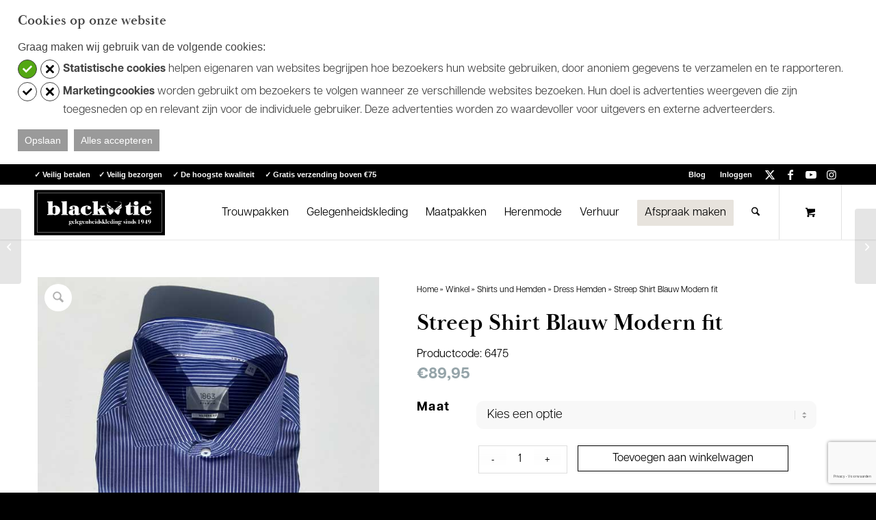

--- FILE ---
content_type: text/html; charset=UTF-8
request_url: https://www.blacktie.nl/product/streep-shirt-blauw-modern-fit/
body_size: 97214
content:
<!DOCTYPE html>
<html lang="nl-NL" class="html_stretched responsive av-preloader-disabled  html_header_top html_logo_left html_main_nav_header html_menu_right html_custom html_header_sticky html_header_shrinking_disabled html_header_topbar_active html_mobile_menu_tablet html_header_searchicon html_content_align_center html_header_unstick_top_disabled html_header_stretch_disabled html_minimal_header html_minimal_header_shadow html_elegant-blog html_modern-blog html_av-submenu-hidden html_av-submenu-display-click html_av-overlay-side html_av-overlay-side-classic html_av-submenu-clone html_entry_id_32780 html_cart_at_menu av-cookies-no-cookie-consent av-no-preview av-default-lightbox html_text_menu_active av-mobile-menu-switch-default">
<head>
<meta charset="UTF-8" />


<!-- mobile setting -->
<meta name="viewport" content="width=device-width, initial-scale=1">

<!-- Scripts/CSS and wp_head hook -->
<meta name='robots' content='index, follow, max-image-preview:large, max-snippet:-1, max-video-preview:-1' />

	<!-- This site is optimized with the Yoast SEO plugin v26.8 - https://yoast.com/product/yoast-seo-wordpress/ -->
	<title>ETERNA LANGE MOUW OVERHEMD SLIM FIT SOFT TAILORING TWILL LICHTBLAUW UNI</title>
<link data-rocket-prefetch href="https://connect.facebook.net" rel="dns-prefetch">
<link data-rocket-prefetch href="https://www.googletagmanager.com" rel="dns-prefetch">
<link data-rocket-prefetch href="https://cdn.jsdelivr.net" rel="dns-prefetch">
<link data-rocket-prefetch href="https://www.theperfectwedding.nl" rel="dns-prefetch">
<link data-rocket-prefetch href="https://cdn.theperfectwedding.nl" rel="dns-prefetch">
<link data-rocket-prefetch href="https://www.feedbackcompany.com" rel="dns-prefetch">
<link crossorigin data-rocket-preload as="font" href="https://www.blacktie.nl/wp-content/themes/enfold/config-templatebuilder/avia-template-builder/assets/fonts/entypo-fontello/entypo-fontello.woff2" rel="preload">
<style id="wpr-usedcss">img:is([sizes=auto i],[sizes^="auto," i]){contain-intrinsic-size:3000px 1500px}.user_appointment_status_set_hide{display:none}#ga_selected_bookings{padding-left:3px;max-height:220px;overflow-x:hidden;overflow-y:auto}#ga_selected_bookings .ga_selected_booking{letter-spacing:1px;font-size:11px;text-transform:uppercase}#ga_selected_bookings .ga_selected_booking:last-child{margin-bottom:8px}#ga_selected_bookings .ga_selected_booking .ga_delete_booking{display:inline-block;cursor:pointer;padding-right:3px}#ga_selected_bookings .ga_selected_booking .ga_delete_booking:hover{color:#e30e1a}#gappointments_calendar_slots label.time_slot{margin:5px;display:block;border-radius:3px;background:#fff;font-weight:400;font-size:inherit;width:auto!important;cursor:pointer}#gappointments_calendar_slots label.time_slot div{border-radius:3px;-webkit-transition:.2s ease-in-out;-moz-transition:.2s ease-in-out;-o-transition:.2s ease-in-out;transition:.2s ease-in-out;transition:all .2s ease-in-out}#gappointments_calendar_slots label.time_selected div{background:#1dd59a;color:#fff}#gappointments_calendar{position:relative}#gappointments_calendar_slots{background:#fff;border-radius:6px;padding:10px}#gappointments_calendar_slots .calendar_time_slots{padding:10px;max-height:350px;overflow-y:auto;overflow-x:hidden}input{max-width:100%}.ga_monthly_schedule_wrapper table tr:last-child td{border-bottom:1px solid rgba(38,84,124,.06)!important}#ga_appointments_calendar{position:relative;margin:0 0 10px;box-shadow:0 8px 59px -13px rgba(0,0,0,.21);-webkit-box-shadow:0 8px 59px -13px rgba(0,0,0,.21);-moz-box-shadow:0 8px 59px -13px rgba(0,0,0,.21)}.ga_monthly_schedule_wrapper{background:#fff;border-left:0;border-bottom:0;position:relative}.ga_monthly_schedule_wrapper.ga_spinner:before{content:"";background:rgba(250,250,250,.3);overflow:hidden;position:absolute;z-index:99;top:0;width:100%;height:100%;left:0;animation:.3s animate_background;animation-fill-mode:both}.ga_monthly_schedule_wrapper.ga_spinner:after{content:"";position:absolute;z-index:20;top:50%;left:50%;margin:-26px;width:50px;height:50px;border-width:3px;border-style:solid;border-color:#26547c transparent transparent;display:inline-block;border-radius:50%;animation:1s linear infinite spin;box-sizing:border-box;z-index:999}@keyframes spin{0%{transform:rotate(0)}100%{transform:rotate(359deg)}}@keyframes animate_background{from{opacity:0}to{opacity:1}}.ga_monthly_schedule_wrapper table{border-collapse:separate!important;border-spacing:0px!important;margin-bottom:0!important;border:none!important;margin:0!important}.ga_monthly_schedule_wrapper td{background:#f1f3f6;color:#6d8298;border-style:solid!important;border-color:rgba(38,84,124,.04)!important;border-width:0 0 0 1px!important;text-align:center!important;border-radius:0!important;line-height:0!important;padding:6% 0!important;-webkit-transition:-webkit-transform 1s;-moz-transition:-moz-transform 1s;-o-transition:-o-transform 1s;transition:transform 1s;position:relative!important}.ga_monthly_schedule_wrapper td:last-child{border-width:0 1px!important}.ga_monthly_schedule_wrapper td.selected{cursor:pointer}.ga_monthly_schedule_wrapper td span{border:2px solid transparent;border-radius:50%;position:absolute;margin:auto!important;left:0;top:0;right:0;bottom:0;display:inline!important}@media screen and (max-width:580px){.ga_monthly_schedule_wrapper td.selected span{background:0 0!important;border:2px solid transparent}}.ga_monthly_schedule_wrapper td{-webkit-transition:.3s ease-in-out;-moz-transition:.3s ease-in-out;-o-transition:.3s ease-in-out;transition:all .3s ease-in-out}.ga_monthly_schedule_wrapper tr:last-child td:first-child{border-bottom-left-radius:3px!important}.ga_monthly_schedule_wrapper tr:last-child td:last-child{border-bottom-right-radius:3px!important}.app_hours_loading{position:relative;height:100%;padding:50px 0}.user_appointment_status_set{cursor:pointer;margin-left:3px}.reschedule-appointment-action{background-color:transparent;color:#5f6e77;padding:5px 10px;border-radius:4px;margin-left:4px;cursor:pointer;border:1px solid #e4e5e6}@media screen and (min-width:981px){.ga_modal_bg .ga_dialog{display:table;width:100%;height:100%}.ga_modal_bg .ga_dialog_wrapper{display:table-cell;vertical-align:middle}}.ga_modal_open{overflow:hidden}.ga_modal_bg{position:fixed;top:0;right:0;bottom:0;left:0;z-index:99999;display:block;overflow-x:hidden;overflow-y:auto;background:rgba(243,246,249,.8);-moz-transition:.3s ease-out;-webkit-transition:.3s ease-out;-o-transition:.3s ease-out;transition:all .3s ease-out}.ga_modal_bg .ga_dialog textarea{width:100%;max-width:100%;min-width:100%;height:100px;min-height:100px;max-height:100px;background:#fdfdfe;border:1px solid #e6e7e8;padding:13px 15px}.ga_modal_bg .ga_dialog .ga-button,.ga_modal_bg .ga_dialog .ga_btn_close{background-color:#1dd59a;color:#fff;border-width:0 0 2px;border-color:#1cb786;border-style:solid;font-size:15px;letter-spacing:.02em;font-weight:500;line-height:1;height:auto;padding:17px 40px;text-align:center;border-radius:3px;-moz-transition:background-color .15s ease-in-out,border-color .15s ease-in-out;-webkit-transition:background-color .15s ease-in-out,border-color .15s ease-in-out;-o-transition:background-color .15s ease-in-out,border-color .15s ease-in-out;transition:background-color .15s ease-in-out,border-color .15s ease-in-out}.ga_modal_bg .ga_dialog .ga-button:hover,.ga_modal_bg .ga_dialog .ga_btn_close:hover{background-color:#2fdea7}.ga_modal_bg .ga_dialog .ga-button{width:100%}.ga_modal_bg .ga_dialog .ga_btn_close{cursor:pointer}.ga_modal_bg .ga_dialog .modal-title{margin:0;color:#5f6e77;font-size:18px}.ga_modal_bg .ga_dialog .hr{background-color:#ededed;border:0;clear:both;height:1px;margin-bottom:15px;margin-top:15px;margin-left:-20px;margin-right:-20px}.ga_modal_bg .ga_dialog .ga_modal_wrapper .ga_modal_container{margin:80px 20px;padding:20px;-moz-border-radius:5px;-webkit-border-radius:5px;border-radius:5px;background:#fff;-webkit-box-shadow:-18.656px 24.758px 114px 0 rgba(0,0,0,.09);-moz-box-shadow:-18.656px 24.758px 114px 0 rgba(0,0,0,.09);-o-box-shadow:-18.656px 24.758px 114px 0 rgba(0,0,0,.09);box-shadow:-18.656px 24.758px 114px 0 rgba(0,0,0,.09);position:relative}.ga_modal_bg .ga_dialog .ga_modal_wrapper .ga_modal_container .modal_overlay{position:absolute;content:"";left:0;right:0;top:0;bottom:0;z-index:999;background:rgba(255,255,255,0);cursor:wait;display:none}@media screen and (min-width:581px){.ga_modal_bg .ga_modal_wrapper{width:530px}}@media screen and (max-width:580px){.ga_modal_bg .ga_modal_wrapper{width:100%}}.ga_modal_bg .ga_modal_wrapper{margin:0 auto;position:relative;-moz-transition:.3s ease-out;-webkit-transition:.3s ease-out;-o-transition:.3s ease-out;transition:all .3s ease-out}.ga_close{cursor:pointer;background:0 0;line-height:26px;font-size:12px;position:absolute;right:10px;text-align:center;top:16px;width:24px;height:24px;-webkit-border-radius:50%;-moz-border-radius:50%;border-radius:50%;-moz-transition:.3s ease-out;-webkit-transition:.3s ease-out;-o-transition:.3s ease-out;transition:all .3s ease-out}.ga_close:hover{background:#5f6e77}.ga_close:after,.ga_close:before{content:"";height:14px;width:2px;background-color:#b4c0c6;margin:auto;position:absolute;left:0;right:0;top:0;bottom:0}.ga_close:before{transform:rotate(45deg)}.ga_close:after{transform:rotate(-45deg)}.ga_alert_danger{background-color:#f2dede;border-color:#ebccd1;color:#a94442}.ga_alert{padding:10px 15px;margin-bottom:22px;border:1px solid transparent;border-radius:3px}.ajax-spinner-bars{position:absolute;width:35px;height:35px;left:50%;top:50%}.ajax-spinner-bars>div{position:absolute;width:2px;height:8px;background-color:#25363f;opacity:.05;-webkit-animation:.8s linear infinite fadeit;animation:.8s linear infinite fadeit}.ajax-spinner-bars>.bar-1{-webkit-transform:rotate(0) translate(0,-12px);transform:rotate(0) translate(0,-12px);-webkit-animation-delay:50ms;animation-delay:50ms}.ajax-spinner-bars>.bar-2{-webkit-transform:rotate(22.5deg) translate(0,-12px);transform:rotate(22.5deg) translate(0,-12px);-webkit-animation-delay:.1s;animation-delay:.1s}.ajax-spinner-bars>.bar-3{-webkit-transform:rotate(45deg) translate(0,-12px);transform:rotate(45deg) translate(0,-12px);-webkit-animation-delay:.15s;animation-delay:.15s}.ajax-spinner-bars>.bar-4{-webkit-transform:rotate(67.5deg) translate(0,-12px);transform:rotate(67.5deg) translate(0,-12px);-webkit-animation-delay:.3s;animation-delay:.3s}.ajax-spinner-bars>.bar-5{-webkit-transform:rotate(90deg) translate(0,-12px);transform:rotate(90deg) translate(0,-12px);-webkit-animation-delay:.25s;animation-delay:.25s}.ajax-spinner-bars>.bar-6{-webkit-transform:rotate(112.5deg) translate(0,-12px);transform:rotate(112.5deg) translate(0,-12px);-webkit-animation-delay:.3s;animation-delay:.3s}.ajax-spinner-bars>.bar-7{-webkit-transform:rotate(135deg) translate(0,-12px);transform:rotate(135deg) translate(0,-12px);-webkit-animation-delay:.35s;animation-delay:.35s}.ajax-spinner-bars>.bar-8{-webkit-transform:rotate(157.5deg) translate(0,-12px);transform:rotate(157.5deg) translate(0,-12px);-webkit-animation-delay:.4s;animation-delay:.4s}.ajax-spinner-bars>.bar-9{-webkit-transform:rotate(180deg) translate(0,-12px);transform:rotate(180deg) translate(0,-12px);-webkit-animation-delay:.45s;animation-delay:.45s}.ajax-spinner-bars>.bar-10{-webkit-transform:rotate(202.5deg) translate(0,-12px);transform:rotate(202.5deg) translate(0,-12px);-webkit-animation-delay:.5s;animation-delay:.5s}.ajax-spinner-bars>.bar-11{-webkit-transform:rotate(225deg) translate(0,-12px);transform:rotate(225deg) translate(0,-12px);-webkit-animation-delay:.55s;animation-delay:.55s}.ajax-spinner-bars>.bar-12{-webkit-transform:rotate(247.5deg) translate(0,-12px);transform:rotate(247.5deg) translate(0,-12px);-webkit-animation-delay:.6s;animation-delay:.6s}.ajax-spinner-bars>.bar-13{-webkit-transform:rotate(270deg) translate(0,-12px);transform:rotate(270deg) translate(0,-12px);-webkit-animation-delay:.65s;animation-delay:.65s}.ajax-spinner-bars>.bar-14{-webkit-transform:rotate(292.5deg) translate(0,-12px);transform:rotate(292.5deg) translate(0,-12px);-webkit-animation-delay:.7s;animation-delay:.7s}.ajax-spinner-bars>.bar-15{-webkit-transform:rotate(315deg) translate(0,-12px);transform:rotate(315deg) translate(0,-12px);-webkit-animation-delay:.75s;animation-delay:.75s}.ajax-spinner-bars>.bar-16{-webkit-transform:rotate(337.5deg) translate(0,-12px);transform:rotate(337.5deg) translate(0,-12px);-webkit-animation-delay:.8s;animation-delay:.8s}@-webkit-keyframes fadeit{0%{opacity:1}100%{opacity:0}}@keyframes fadeit{0%{opacity:1}100%{opacity:0}}@media screen and (min-width:791px){#ga_schedule_tabs span.active,#ga_schedule_tabs span:hover{color:#00c18c;border-bottom:2px solid #00c18c}}@media screen and (max-width:790px){#ga_schedule_tabs span.active,#ga_schedule_tabs span:hover{color:#00c18c;border-bottom:2px solid transparent}}#provider_holidays{margin-bottom:10px}#provider_holidays .holiday{background:#eff0f1;padding:5px 27px 5px 5px;margin-top:5px;border:1px solid #ddd;display:inline-block;margin-right:5px;position:relative}#provider-schedule .ga-manage-schedule{text-align:center;width:100%;color:#b4c0c6;cursor:pointer}#provider-schedule .ga-manage-schedule:hover{color:#1dd59a}#provider-schedule input,#provider-schedule select{border:1px solid #ddd;max-width:100px!important;background-color:#fff;color:#32373c;outline:0;transition:50ms border-color ease-in-out;max-width:100%;padding:7px 6px;margin:0;border-radius:3px!important;box-shadow:0 1px 1px rgba(0,0,0,.04)!important;-webkit-box-shadow:0 1px 1px rgba(0,0,0,.04)!important}#provider-schedule .schedule_day{padding:8px 0}#provider-schedule .schedule_day div[class^=grid-]{width:100%}#provider-schedule .schedule_week_breaks .break_time{background:#eff0f1;padding:5px 27px 5px 5px;margin-bottom:5px;border:1px solid #ddd;display:inline-block;margin-right:5px;position:relative}#provider-schedule .schedule_week_breaks .break_time .break-delete,#provider_holidays .holiday .holiday-delete{cursor:pointer;border-radius:50%;width:20px;height:20px;position:absolute;right:4px;top:50%;transform:perspective(1px) translateY(-50%);-webkit-transform:perspective(1px) translateY(-50%)}#provider-schedule .schedule_week_breaks .break_time .break-delete:hover,#provider_holidays .holiday .holiday-delete:hover{background:rgba(0,0,0,.12)}#provider-schedule .schedule_week_breaks .break_time .break-delete:after,#provider_holidays .holiday .holiday-delete:after{position:absolute;background-image:url(https://cdn.blacktie.nl/wp-content/plugins/gAppointments/assets/close.svg);content:"";line-height:19px;left:0;top:0;width:20px;height:20px;background-repeat:no-repeat;background-size:8px;background-position:center}#ga_schedule_tabs{border-bottom:1px solid #ededed;margin:-20px -20px 20px;text-align:center;padding:15px 10px 11px;display:block}#ga_schedule_tabs span{padding:14px 0;margin:0 10px;cursor:pointer;color:#5f6e77;transition:background 250ms,color .25s;-webkit-transition:background 250ms,color .25s}.ga-hidden{display:none}.fa{display:inline-block;font:14px/1 FontAwesome;font-size:inherit;text-rendering:auto;-webkit-font-smoothing:antialiased;-moz-osx-font-smoothing:grayscale}.fa-times-circle:before{content:"\f057"}html{min-width:910px}html.responsive{min-width:0}.boxed#top{margin:0 auto;overflow:visible}.container{position:relative;width:100%;margin:0 auto;padding:0 50px;clear:both}.inner-container{position:relative;height:100%;width:100%}.container_wrap{clear:both;position:relative;border-top-style:solid;border-top-width:1px}.units{float:left;display:inline;margin-left:50px;position:relative;z-index:1;min-height:1px}.row{position:relative;margin-bottom:20px;clear:both}#wrap_all{width:100%;position:static;z-index:2;overflow:hidden}.boxed #wrap_all{overflow:visible}body .units.alpha,body div .first{margin-left:0;clear:left}body .units.alpha{width:100%}.boxed#top{width:1010px}.container{max-width:1010px}@media only screen and (min-width:768px) and (max-width:989px){.responsive #top{overflow-x:hidden}.responsive .boxed#top{width:782px}.responsive .container{max-width:782px}.responsive.html_mobile_menu_tablet .boxed #wrap_all{overflow:hidden}}@media only screen and (max-width:767px){.responsive .boxed #wrap_all{overflow:hidden}.responsive #top{overflow-x:hidden}.responsive .boxed#top{width:100%;max-width:100%}.responsive #top #wrap_all .container{width:85%;max-width:85%;margin:0 auto;padding-left:0;padding-right:0;float:none}.responsive .units{margin:0}.responsive #top #wrap_all .flex_column{margin:0;margin-bottom:20px;width:100%}.responsive #top #wrap_all .flex_column:empty{margin:0}}.container:after{content:"\0020";display:block;height:0;clear:both;visibility:hidden}.clearfix:after,.clearfix:before,.flex_column:after,.flex_column:before,.widget:after,.widget:before{content:'\0020';display:block;overflow:hidden;visibility:hidden;width:0;height:0}.clearfix:after,.flex_column:after{clear:both}.clearfix,.row{zoom:1}.clear{clear:both;display:block;overflow:hidden;visibility:hidden;width:0;height:0}body div .first{margin-left:0}div .flex_column{z-index:1;float:left;position:relative;min-height:1px;width:100%}div .av_one_fourth{margin-left:6%;width:20.5%}a,abbr,address,article,aside,audio,b,body,canvas,caption,center,code,div,em,embed,fieldset,figcaption,figure,footer,form,h1,h2,h3,header,html,i,iframe,img,label,legend,li,menu,nav,object,ol,output,p,pre,s,section,small,span,strong,table,tbody,td,th,time,tr,u,ul,var,video{margin:0;padding:0;border:0;font-size:100%;font:inherit;vertical-align:baseline}body figure{margin:0}article,aside,figcaption,figure,footer,header,menu,nav,section{display:block}body{line-height:1em}ol,ul{list-style:none}table{border-collapse:collapse;border-spacing:0}*{box-sizing:border-box}.responsive body,html.responsive{overflow-x:hidden}body{font:13px/1.65em HelveticaNeue,"Helvetica Neue",Helvetica,Arial,sans-serif;color:#444;text-size-adjust:100%;-webkit-text-size-adjust:100%}h1,h2,h3{font-weight:600}#top h1 a,#top h2 a,#top h3 a{font-weight:inherit;text-decoration:none;color:inherit}#top h1 strong,#top h2 strong,#top h3 strong{color:inherit}h1{font-size:34px;line-height:1.1em;margin-bottom:14px}h2{font-size:28px;line-height:1.1em;margin-bottom:10px}h3{font-size:20px;line-height:1.1em;margin-bottom:8px}.flex_column h1 a:hover,.flex_column h2 a:hover,.flex_column h3 a:hover{text-decoration:underline}p+h1,p+h2,p+h3{margin-top:1.5em}p{margin:.85em 0}p img{margin:0}em{font-style:italic}b,strong{font-weight:700}small{font-size:80%}a{text-decoration:none;outline:0;max-width:100%}#top a:where(:not(.wp-element-button)){text-decoration:none}a:focus,a:hover,a:visited{outline:0;text-decoration:underline}p a,p a:visited{line-height:inherit}#top .avia_hidden_link_text{display:none}ol,ul{margin-bottom:20px}ul{list-style:none;margin-left:7px}ol{list-style:decimal;margin-left:15px}ul.square{list-style:square}ul.circle{list-style:circle}.entry-content-wrapper ul{list-style:disc}ol ol,ol ul,ul ol,ul ul{margin:4px 0 5px 30px}ol ol li,ol ul li,ul ol li,ul ul li{margin-bottom:6px}.entry-content-wrapper li{margin-left:1em;padding:3px 0}.entry-content-wrapper div li{text-indent:0}a img,img{border:none;padding:0;margin:0;display:inline-block;max-width:100%;height:auto}#submit,.button,input[type=submit]{padding:9px 22px;cursor:pointer;border:none;-webkit-appearance:none;border-radius:0}[data-av_icon]:before{-webkit-font-smoothing:antialiased;-moz-osx-font-smoothing:grayscale;font-weight:400;content:attr(data-av_icon);speak:never}#top .avia-svg-icon.avia-font-svg_entypo-fontello svg:first-child{stroke:unset!important}.avia-svg-icon svg:first-child{height:1em;width:1em}#top form{margin-bottom:20px}#top fieldset{margin-bottom:20px}#top .input-text,#top input[type=email],#top input[type=input],#top input[type=number],#top input[type=password],#top input[type=search],#top input[type=text],#top input[type=url],#top select,#top textarea{-webkit-appearance:none;border:1px solid #e1e1e1;padding:8px 6px;outline:0;font:1em HelveticaNeue,"Helvetica Neue",Helvetica,Arial,sans-serif;color:#777;margin:0;width:100%;display:block;margin-bottom:20px;background:#fff;border-radius:0}#top input[type=email]:focus,#top input[type=number]:focus,#top input[type=password]:focus,#top input[type=search]:focus,#top input[type=text]:focus,#top input[type=url]:focus,#top textarea:focus{box-shadow:0 0 2px 0 rgba(0,0,0,.2);color:#555}#top textarea{min-height:60px;line-height:1.5em}#top label{font-weight:700;font-size:.92em}#top legend{display:block;font-weight:400;font-size:1.2em}#top select{width:100%}#top input[type=checkbox]{display:inline}#top label span,#top legend span{font-weight:400;font-size:13px;color:#444}#top textarea{width:100%}#top #wrap_all .valid .select{border:1px solid #9aa600}#top #wrap_all .error .select{border:1px solid #df653e}#top #wrap_all .ajax_alert .select{border:1px solid #ffb628}table{width:100%;padding:0;margin:0 0 20px;font-size:13px}table caption{padding:0 0 5px;width:auto;font-style:italic;text-align:right;font-size:12px}th{font-weight:700;letter-spacing:1.5px;text-transform:uppercase;text-align:left;padding:9px 12px;border-style:solid;border-width:1px;border-left:none;border-top:none}td{font-size:13px;padding:9px 12px;border-style:solid;border-width:1px;border-left:none;border-top:none}tr td:first-child,tr th:first-child{border-left-style:solid;border-left-width:1px}tr:first-child td,tr:first-child th{border-top-style:solid;border-top-width:1px}pre{clear:both;border-style:solid;border-width:1px;overflow:auto;padding:2em;line-height:2em;font-size:12px;background-image:linear-gradient(rgba(0,0,0,.05) 50%,transparent 50%,transparent);background-size:100% 4em;font-family:Monaco,"Andale Mono","Courier New",Courier,monospace;transition:all ease-in-out .5s;margin-bottom:30px;position:relative;left:0;text-transform:none;width:100%}code{font-family:Monaco,"Andale Mono","Courier New",Courier,monospace}embed,iframe,object{max-width:100%}.hidden{position:absolute;top:0;visibility:hidden}.image-overlay{position:absolute;background:#fff;z-index:300;height:100%;width:100%;opacity:0}.avia_transform a .image-overlay{transition:opacity .4s ease-in-out}.avia_transform a:hover .image-overlay{opacity:.7!important}.image-overlay .image-overlay-inside{height:100%;width:100%;position:absolute;left:0;top:0}.image-overlay .image-overlay-inside:before{position:absolute;border-radius:50px;background:#000;height:80px;width:80px;line-height:80px;left:50%;top:50%;margin:-40px 0 0 -40px;z-index:500;text-align:center;color:#fff}.image-overlay .image-overlay-inside:before{content:"\E869";font-family:entypo-fontello-enfold;font-size:18px;font-weight:400}.image-overlay.overlay-type-extern .image-overlay-inside:before{content:"\E832"}.image-overlay.overlay-type-video .image-overlay-inside:before{content:"\E897"}.entry-content-wrapper a:hover .alignleft,body .alignleft{float:left;margin:4px 10px 0 0;display:block;position:relative}.entry-content-wrapper a:hover .alignright,body .alignright{float:right;margin:4px 0 0 10px;display:block;position:relative}.entry-content-wrapper a:hover .aligncenter,body .aligncenter{clear:both;display:block;margin:10px auto;padding:10px 0;position:relative}.alignleft img,.alignright img{display:block}#top .gallery a,#top .gallery a img{border:none;max-width:100%;display:block;position:relative}.avia_textblock .gallery p{display:none}.wp-caption-text{display:block;font-size:11px;font-style:italic;margin:0 auto;padding:3px 10px 5px;text-align:center;font-family:Georgia,"Times New Roman";float:none}@media print{a,p,strong{color:#000!important}a{text-decoration:underline}.entry-content a:after{content:" [" attr(href) "] "}.container{width:100%}#top{overflow-x:hidden}.boxed#top{width:100%}.container{width:100%;margin:0 auto}.units{margin:0}#top .flex_column,.container .nine.units,.container .one.units,.container .three.units,.container .twelve.units{margin:0;margin-bottom:20px;width:100%}.html_header_top.html_header_sticky #header{position:relative;top:0}#header_main{border-bottom:0}#commentform,#footer,#scroll-top-link,#top #main .sidebar,#top .avia-post-nav,.image-overlay,nav{display:none}.content{border:0}.boxed .container{margin:0}.avia-layerslider{display:none}#top .tab_titles{display:none}#top .tab_content{display:block;visibility:visible;z-index:3;position:relative;overflow:auto;border-style:solid;border-width:1px;border-radius:2px;left:0;width:auto;background-color:#fcfcfc;color:#666}#top .toggle_wrap{visibility:visible;display:block;position:static}.grid-sort-container{width:60%;margin:0 auto}#top .isotope-item{position:initial!important;top:0!important;left:0!important;transform:translate3d(0,0,0)!important}.avia-progress-bar{margin:5px 0;border:1px solid #555!important;border-radius:3px!important}.avia-progress-bar .progress{box-shadow:inset 0 0 0 0 transparent!important;border:0!important}.avia-progress-bar div.progress .bar{border:0 solid;border-right:1px solid #555!important;border-radius:0}body div .avia-testimonial{display:block;float:left}.avia_transform .avia-gallery-thumb img{opacity:1}}#header{position:relative;z-index:501;width:100%;background:0 0}#header_main .container,.main_menu ul:first-child>li a{height:88px;line-height:88px}.html_header_top.html_header_sticky #main{padding-top:88px}.html_header_top.html_header_sticky #header{position:fixed}#header_main_alternate{z-index:2}#header #header_main_alternate .container{max-height:none;height:auto}#header_main_alternate .main_menu .menu li ul ul{left:207px}#header_main_alternate .avia_mega_div{right:auto;left:0}.html_header_top.html_logo_center .main_menu{text-align:center}.html_header_top.html_logo_center #header_main_alternate .main_menu ul:first-child{display:inline-block;width:auto;position:static}.html_header_top.html_logo_center .logo{left:50%;transform:translate(-50%,0)}.html_header_top.html_header_topbar_active.html_header_sticky #top #main{padding-top:119px}.av_icon_active_right .social_bookmarks{float:right}.av_secondary_right .sub_menu{float:right}.av_phone_active_left .phone-info{float:left}.phone-info{float:left;font-weight:700;line-height:20px;font-size:11px;padding:5px 0}.phone-info div{display:inline-block;line-height:1em}.av_secondary_right .sub_menu>div>ul>li:last-child,.av_secondary_right .sub_menu>ul>li:last-child{border:none;margin-right:0;padding-right:0;padding-left:10px}.av_icon_active_right.av_secondary_right .sub_menu>ul>li:first-child{padding-left:10px}.av_secondary_right .sub_menu{padding-left:10px}.av_icon_active_right .social_bookmarks{padding-left:20px}#top nav .social_bookmarks{position:relative;top:50%;margin-top:-16px;right:0;overflow:hidden;clear:none;float:left}.avia-menu.av_menu_icon_beside{padding-right:25px;margin-right:25px;border-right-width:1px;border-right-style:solid;transition:border-color .2s ease-in-out}#header_meta{border-top:none;z-index:10;min-height:30px;border-bottom-style:solid;border-bottom-width:1px;margin-bottom:-1px}#header_meta .container{min-height:30px}#header_main{border-bottom-width:1px;border-bottom-style:solid;z-index:1}.header_bg{position:absolute;top:0;left:0;width:100%;height:100%;opacity:.95;z-index:0;transition:all .4s ease-in-out;-webkit-perspective:1000px;-webkit-backface-visibility:hidden}.av_minimal_header .header_bg{opacity:1}.av_minimal_header #header_main,.av_minimal_header #header_meta{border:none}.av_minimal_header .avia-menu-fx{display:none}#top #header.av_minimal_header .main_menu .avia_mega_div>.sub-menu,#top #header.av_minimal_header .main_menu ul:first-child>li>ul{border-top:none}.av_minimal_header #header_main .container,.av_minimal_header .main_menu ul:first-child>li a{height:90px;line-height:90px}#top .av_minimal_header #s{border:none;padding:12px 47px 12px 5px}#top .av_minimal_header .av_ajax_search_entry{border:none}.av_minimal_header_shadow{box-shadow:0 0 2px 1px rgba(0,0,0,.1)}.av_minimal_header_shadow.av_header_transparency{box-shadow:0 0 0 0 transparent}.av_minimal_header #header_main_alternate{border:none}#top #wrap_all .av_header_transparency .sub_menu>ul>li>a:focus,#top #wrap_all .av_header_transparency .sub_menu>ul>li>a:hover,#top .av_header_transparency .main_menu ul:first-child>li>a:focus,#top .av_header_transparency .main_menu ul:first-child>li>a:hover{opacity:.8;transition:opacity .4s ease-in-out}#top .av_header_transparency #header_main,#top .av_header_transparency .avia-menu.av_menu_icon_beside{border-color:transparent}#top .av_header_transparency .header_bg{background-color:transparent;opacity:0}#top .av_header_transparency .phone-info,#top .av_header_transparency .social_bookmarks li a{color:inherit}#top #header.av_header_transparency .avia_mega_div{margin-top:1px;padding-top:1px}#top .av_header_transparency .avia-menu-fx{bottom:22%;width:70%;left:15%}#top .av_header_transparency .phone-info.with_nav span{border-color:rgba(255,255,255,.25);color:#fff}#top .av_header_transparency #header_meta li{border-color:rgba(255,255,255,.25);color:inherit}#top .av_header_transparency #header_meta{background:0 0;box-shadow:none;border-bottom:1px solid rgba(255,255,255,.25)}.html_header_sidebar #top #header{width:300px;position:absolute;min-height:100%;border-bottom:none}.html_header_sidebar #top #header_main{border-top:none}.html_header_sidebar #header .container{width:100%;height:auto;line-height:1.3em;padding:0;float:none;max-width:100%}.html_header_sidebar .header_bg{opacity:1}.html_header_sidebar .logo{position:relative;clear:both;padding:40px;border-bottom-style:solid;border-bottom-width:1px;height:auto;max-height:none;width:100%}.html_header_sidebar .logo img,.html_header_sidebar .logo svg{width:100%;max-height:none;padding:0;height:auto}.html_header_sidebar .main_menu{position:relative;clear:both;z-index:200}.html_header_sidebar #header .av-main-nav,.html_header_sidebar #header .av-main-nav-wrap{width:100%}.html_header_sidebar #header .av-main-nav{padding:20px 0}.html_header_sidebar #header .av-main-nav>li{float:none;display:block;margin:0 13%}.html_header_sidebar #header .av-main-nav>li>a{line-height:1.3em;height:auto;padding:15px 3px;border-bottom-style:solid;border-bottom-width:1px;margin:0 auto}.html_header_sidebar #header .av-main-nav>li>a .avia-menu-text{font-size:inherit;font-weight:400;display:block}.html_header_sidebar #header .av-main-nav>li:last-child>a{border:none}.html_header_sidebar #header .av-main-nav>li:nth-last-child(2)>a{border:none}.html_header_sidebar #header .avia-menu-fx{display:none}.html_header_sidebar .av-main-nav ul{border-top-width:1px}.html_header_sidebar #top .av-main-nav ul a{padding:12px 15px}.html_header_sidebar #main>.avia-builder-el-0{border-top:none}.html_header_sidebar #top #header .av-menu-button>a{border:none}.html_header_sidebar #top #header .av-menu-button+.av-menu-button>a{padding-top:0}.html_header_sidebar #top #header .av-menu-button-colored:hover{opacity:.8}.html_header_sidebar #top #header .avia_mega_div>.sub-menu{border-width:1px;border-style:solid}.html_header_sidebar .container_wrap{width:100%}.html_header_sidebar #top #header .social_bookmarks{position:relative;top:0;margin:0;border-top-style:solid;border-top-width:1px;clear:both;display:table;width:100%;table-layout:fixed}.html_header_sidebar #top #header .social_bookmarks li{float:none;display:table-cell;text-align:center}.html_header_sidebar #top #header .social_bookmarks li.social_icon_1 a{border:none}.html_header_sidebar #top #header .social_bookmarks li a{width:100%;border-radius:0;border-left-style:solid;border-left-width:1px;padding:10px 0}.html_header_sidebar .container_wrap_first{float:left}.av-hamburger{padding:0;display:inline-block;cursor:pointer;font:inherit;color:inherit;text-transform:none;background-color:transparent;border:0;margin:0;overflow:visible}.av-hamburger-box{width:35px;height:24px;display:inline-block;position:relative}.av-hamburger-inner{display:block;top:50%;margin-top:-2px}.av-hamburger-inner,.av-hamburger-inner::after,.av-hamburger-inner::before{width:40px;height:3px;background-color:#000;border-radius:3px;position:absolute;transition:transform .15s ease}.av-hamburger-inner::after,.av-hamburger-inner::before{content:"";display:block}.av-hamburger-inner::before{top:-10px}.av-hamburger-inner::after{bottom:-10px}.av-hamburger--spin .av-hamburger-inner{transition-duration:.3s;transition-timing-function:cubic-bezier(0.55,0.055,0.675,0.19)}.av-hamburger--spin .av-hamburger-inner::before{transition:top .1s .34s ease-in,opacity .1s ease-in,background-color .15s ease}.av-hamburger--spin .av-hamburger-inner::after{transition:bottom .1s .34s ease-in,transform .3s cubic-bezier(.55, .055, .675, .19),background-color .15s ease}.av-hamburger--spin.is-active .av-hamburger-inner{transform:rotate(225deg);transition-delay:0.14s;transition-timing-function:cubic-bezier(0.215,0.61,0.355,1)}.av-hamburger--spin.is-active .av-hamburger-inner::before{top:0;opacity:0;transition:top .1s ease-out,opacity .1s .14s ease-out,background-color .15s ease}.av-hamburger--spin.is-active .av-hamburger-inner::after{bottom:0;transform:rotate(-90deg);transition:bottom .1s ease-out,transform .3s .14s cubic-bezier(.215, .61, .355, 1),background-color .15s ease}.av-burger-menu-main{display:none;transition:padding .3s ease-out}.js_active.html_burger_menu #avia-menu>li{display:none}.html_burger_menu #top #avia-menu .menu-item-search-dropdown,.js_active.html_burger_menu #avia-menu .av-burger-menu-main{display:block}.av-burger-menu-main{cursor:pointer}.av-burger-menu-main a{padding-left:10px}.av-hamburger strong{display:none}.av-hamburger-box{height:8px}.av-hamburger-inner,.av-hamburger-inner::after,.av-hamburger-inner::before{width:100%}.html_burger_menu #top #wrap_all .menu-item-search-dropdown>a{font-size:24px}html.av-burger-overlay-active #top .menu-item-search-dropdown>a{color:#fff}.html_header_sidebar #top div .av-burger-menu-main{display:none}.av-burger-overlay{position:fixed;width:100%;height:100%;top:0;left:0;right:0;z-index:100;display:none;overflow:hidden;opacity:0}.av-burger-overlay-bg,.av-burger-overlay-inner{position:absolute;top:0;left:0;height:100%;width:100%;min-height:700px;display:table;vertical-align:middle;text-align:center;z-index:5}.av-burger-overlay-bg{z-index:3;opacity:.9;background:#000;display:block;position:fixed}.av-burger-overlay-scroll{overflow:auto;position:absolute;height:100%;width:100%;z-index:10;-webkit-overflow-scrolling:touch}#av-burger-menu-ul li a{position:relative;display:block;transition:none}#av-burger-menu-ul li ul{background:0 0}html.av-burger-overlay-active #header_meta,html.av-burger-overlay-active #menu-item-shop.cart_dropdown,html.av-burger-overlay-active #top .social_bookmarks,html.av-burger-overlay-active .cart_dropdown{z-index:1}.av-burger-overlay-active #top .av-hamburger-inner,.av-burger-overlay-active #top .av-hamburger-inner::after,.av-burger-overlay-active #top .av-hamburger-inner::before{background-color:#fff}.av-burger-overlay-active #top #header .av-main-nav>li>a{background:0 0}.av-burger-overlay-active #scroll-top-link{z-index:150}#top #av-burger-menu-ul{display:table-cell;height:100%;width:100%;vertical-align:middle;padding:125px 0}@media only screen and (orientation:landscape) and (max-width:989px){#top #av-burger-menu-ul{vertical-align:top}}.html_header_top.html_logo_center.av-burger-overlay-active .menu-item-avia-special{z-index:150}#top #wrap_all #av-burger-menu-ul>li{opacity:0;position:relative;top:18px;transition:opacity .3s ease-out,top .3s ease-out,left .3s ease-out;transform:translate3d(0,0,0)}.avia_desktop.avia-safari #top #wrap_all #av-burger-menu-ul>li{transform:none}#top #wrap_all #header #av-burger-menu-ul>li.av-active-burger-items{opacity:1;top:0;left:0}#av-burger-menu-ul .avia-menu-fx{display:none}.html_av-overlay-side .av-burger-overlay-bg{opacity:.3;cursor:pointer}.html_av-overlay-side #top .av-burger-overlay li{margin:0}.html_av-overlay-side #top #wrap_all .av-burger-overlay li a{line-height:1.3em;height:auto;padding:15px 50px;display:block;text-align:left;text-decoration:none}.html_av-overlay-side #top .av-burger-overlay li a:hover{text-decoration:none}.html_av-overlay-side #top #wrap_all #av-burger-menu-ul>li{top:0;left:18px}.html_av-overlay-side #top #wrap_all .av-burger-overlay li li a{padding-left:70px}.html_av-overlay-side #top #wrap_all .av-burger-overlay li li li a{padding-left:90px}.html_av-overlay-side #top #wrap_all .av-burger-overlay li li li li a{padding-left:110px}.html_av-overlay-side #top #wrap_all .av-burger-overlay li li li li li a{padding-left:130px}.html_av-overlay-side .av-burger-overlay-scroll{width:350px;right:0;max-width:100%;transform:translateX(350px);transition:all .5s cubic-bezier(.75, 0, .25, 1)}.html_av-overlay-side.av-burger-overlay-active-delayed .av-burger-overlay-scroll{transform:translateX(0)}.html_av-overlay-side #top #wrap_all #av-burger-menu-ul>li{opacity:1;top:0;left:0}.html_av-overlay-side-classic #top .av-burger-overlay{font-size:1em}.html_av-overlay-side-classic #av-burger-menu-ul{vertical-align:top}.html_av-overlay-side-classic #top .av-burger-overlay li a{border-bottom-style:solid;border-bottom-width:1px}.html_av-overlay-side-classic #top .av-burger-overlay li li .avia-bullet{height:1px;display:block;position:absolute;margin-top:0;opacity:.3;border:none!important;width:7px;left:50px;top:50%}.html_av-overlay-side-classic #top .av-burger-overlay li li li .avia-bullet{left:70px}.html_av-overlay-side-classic #top .av-burger-overlay li li li li .avia-bullet{left:90px}.html_av-overlay-side-classic #top .av-burger-overlay li li li li li .avia-bullet{left:110px}.html_av-overlay-side-classic #top .av-burger-overlay li li li li li li .avia-bullet{left:130px}.html_av-submenu-hidden #av-burger-menu-ul li ul{display:none}.html_av-submenu-hidden .av-submenu-indicator{display:inline-block;padding:0 10px;font-size:11px;opacity:.5;vertical-align:top;float:right;transition:all .2s ease-out;position:absolute;right:30px;top:50%;margin-top:-9px;height:20px;line-height:20px}.html_av-submenu-hidden .av-submenu-indicator:before{content:"\E87d";font-family:entypo-fontello-enfold}.html_av-submenu-hidden .av-show-submenu>a>.av-submenu-indicator{transform:rotate(90deg)}div .logo{float:left;position:absolute;left:0;z-index:1}.logo,.logo a{overflow:hidden;position:relative;display:block;height:100%}.logo img,.logo svg{padding:0;display:block;width:auto;height:auto;max-height:100%;image-rendering:auto;position:relative;z-index:2;transition:opacity .4s ease-in-out}.logo svg{height:100%}.main_menu{clear:none;position:absolute;z-index:100;line-height:30px;height:100%;margin:0;right:0}.av-main-nav-wrap{float:left;position:relative;z-index:3}.av-main-nav-wrap ul{margin:0;padding:0}.av-main-nav{z-index:110;position:relative}.av-main-nav ul{display:none;margin-left:0;left:0;position:absolute;top:100%;width:208px;z-index:2;padding:0;box-shadow:0 8px 15px rgba(0,0,0,.1);margin-top:-1px}.av-main-nav ul li{margin:0;padding:0;width:100%}.av-main-nav ul li a{border-right-style:solid;border-right-width:1px;border-left-style:solid;border-left-width:1px}.av-main-nav ul li:last-child>a{border-bottom-style:solid;border-bottom-width:1px}.av-main-nav li{float:left;position:relative;z-index:20}.av-main-nav li:hover{z-index:100}.av-main-nav>li>ul{border-top-width:2px;border-top-style:solid}.av-main-nav>li{line-height:30px}.av-main-nav li a{max-width:none}.av-main-nav>li>a{display:block;text-decoration:none;padding:0 13px;font-weight:400;font-weight:600;font-size:13px;transition:background-color .4s ease-in-out,color .4s ease-in-out,border-color .4s ease-in-out}.av-main-nav>li>a,div #menu-item-shop.cart_dropdown{transition:none;transition:background-color .4s ease-in-out,color .4s ease-in-out,border-color .4s ease-in-out}.av_header_transparency #menu-item-shop.cart_dropdown,.av_header_transparency .av-main-nav>li>a{transition:border-color .2s ease-in-out}#top .av-main-nav ul a{width:100%;height:auto;float:left;text-align:left;line-height:23px;padding:8px 15px;font-size:12px;min-height:23px;max-width:none;text-decoration:none;font-family:inherit}#top .av-main-nav ul ul{left:-207px;top:0;margin:0;border-top-style:solid;border-top-width:1px;padding-top:0}.av-main-nav li:hover ul ul{display:none}#top .av-main-nav li:hover>ul{display:block}.avia-menu-fx{position:absolute;bottom:-1px;height:2px;z-index:10;width:100%;left:0;opacity:0;visibility:hidden}.av-main-nav li:hover .avia-menu-fx,.current-menu-item>a>.avia-menu-fx{opacity:1;visibility:visible}.avia-menu-fx .avia-arrow-wrap{height:10px;width:10px;position:absolute;top:-10px;left:50%;margin-left:-5px;overflow:hidden;display:none;visibility:hidden}.current-menu-item>a>.avia-menu-fx>.avia-arrow-wrap{display:block}.avia-menu-fx .avia-arrow-wrap .avia-arrow{top:10px}.html_main_nav_header.html_logo_left #top .main_menu .menu>li:last-child>a{padding-right:0}.main_menu .avia-bullet{display:none}#top #header .menu-item-mega-parent.current-menu-item{overflow:visible!important}#top #header .mega_menu_title a{color:inherit;font-size:17px;line-height:1.1em;padding:0;margin:0;background:0 0;border:none}#top #header .mega_menu_title a:hover{text-decoration:underline}#header .avia_mega_div{display:none;margin:-1px 0 0;right:0;position:absolute;top:100%;z-index:2;box-shadow:0 32px 60px rgba(0,0,0,.1);overflow:hidden;padding:1px 0 0;text-align:left}#header.av_minimal_header .avia_mega_div{margin:0;border-top-style:solid;border-top-width:1px}#header.av_minimal_header .avia_mega_div .units{border-right:none}#header .avia_mega_div .units{padding:0 14px 0 15px;margin:0;border-right-style:dotted;border-right-width:1px}#header li:hover .avia_mega_div{display:block}#top #header .avia_mega_div li,#top #header .avia_mega_div ul{position:relative;display:block;top:auto;left:auto;height:auto}#top #header .avia_mega_div .sub-menu{overflow:hidden;width:100%;box-shadow:none;border-style:none;border-width:0;position:relative;top:0;display:block;left:0;clear:both}#top #header .avia_mega_div>.sub-menu{display:table;padding:20px 30px 30px;border-top-style:solid;border-top-width:2px}#top #header .avia_mega_div>.sub-menu>li{display:table-cell;float:none;padding-top:10px;padding-bottom:0;vertical-align:top}#top #header .avia_mega_div>.sub-menu>li>ul{padding:0}#top #header .avia_mega_div>.sub-menu>li>ul li{display:block;float:none;padding:0;margin:0;list-style-type:circle;list-style-position:inside}#top #header .avia_mega_div>.sub-menu>li>ul ul li{margin-left:15px}#top #header .avia_mega_div>.sub-menu>li>ul>li a{width:auto;float:none;display:block;border:none;padding:3px 12px;font-weight:400;height:auto;line-height:23px}#header .avia_mega_div .avia_mega_menu_columns_first{padding-left:0}#header .avia_mega_div .avia_mega_menu_columns_last{padding-right:0;border-right-style:none;border-right-width:0}.avia_mega_div .avia-bullet{margin-top:12px;left:3px;display:block;top:0}#header .mega_menu_title{margin-bottom:8px;font-size:17px;line-height:1.1em;font-weight:600;display:block}#top #wrap_all #header .av-menu-button>a{background:0 0}#top #wrap_all .av_header_border_disabled .av-menu-button>a{border:none}.av-menu-button+.av-menu-button{margin-left:-10px}.av-menu-button+.av-menu-button>a{padding-left:0}#top .av-menu-button>a .avia-menu-text{padding:9px}#top .av-menu-button>a .avia-menu-text{border:2px solid;border-radius:2px}.av-menu-button>a .avia-menu-fx{display:none}.av-menu-button-colored>a .avia-menu-text{padding:11px 10px 10px}.av-menu-button-colored>a:hover .avia-menu-text{opacity:.9}#top #header .av-menu-button>a .avia-menu-text{text-align:center;white-space:nowrap}#top #menu-item-search{z-index:100}#top .menu-item-search-dropdown>a,.av_ajax_search_image,.iconfont{font-size:17px}#top .menu-item-search-dropdown>a.avia-svg-icon svg:first-child{width:auto;height:1em;position:relative;z-index:-1}#top .menu-item-search-dropdown>a.avia-svg-icon{padding-top:2px}#top #menu-item-search.menu-item-search-dropdown>a{border-left:none}#top #menu-item-search:hover>a{background:0 0;color:inherit}.avia-search-tooltip{position:absolute;z-index:9999999;padding:0;width:300px;top:85%!important;margin-left:-120px;border-radius:2px;box-shadow:0 3px 13px 0 rgba(0,0,0,.2);border-width:1px;border-style:solid}.avia-search-tooltip .avia-arrow-wrap{width:20px;height:20px;position:absolute;top:-20px;right:10px;margin-left:-10px;overflow:hidden}.avia-arrow{height:10px;width:10px;position:absolute;top:-6px;left:50%;margin-left:-5px;transform:rotate(45deg);border-width:1px;border-style:solid}.avia-search-tooltip .avia-arrow{top:15px}#top #searchform{margin:0;padding:0}#top #searchform>div{position:relative;max-width:300px}#top #searchform br{display:none}.avia-search-tooltip #searchform .av_searchform_search.avia-svg-icon{margin-top:9px}#top #s{width:100%;position:relative;padding:11px 47px 11px 5px;z-index:1;margin:0;box-shadow:none}#top #searchsubmit,.ajax_load{width:40px;height:100%;line-height:40px;padding:0;position:absolute;right:0;top:0;z-index:2;margin:0;border-radius:0;min-width:40px}.avia_mobile #top #searchsubmit,.avia_mobile .ajax_load{height:41px}.avia-search-tooltip #searchform>div{margin:16px}.ajax_load{z-index:5}.ajax_load_inner{background:url("https://cdn.blacktie.nl/wp-content/themes/enfold/images/layout/loading.gif") center center no-repeat #fff;opacity:.5;position:absolute;top:0;left:0;right:0;bottom:0}#top #searchform .ajax_search_response{line-height:1.4em;font-size:12px;margin:0}.ajax_search_response h4{padding:20px 16px 2px;font-size:14px;margin:0}.ajax_search_response h4:first-child{padding-top:0;border:none}#top div .av_ajax_search_entry{display:block;text-decoration:none;line-height:1.4em;font-size:12px;height:auto;padding:10px 16px;border-bottom-style:dashed;border-bottom-width:1px;clear:both;overflow:hidden;position:relative}#top div .av_ajax_search_entry:hover{background-color:rgba(0,0,0,.04)}#top div .av_ajax_search_entry.with_image .av_ajax_search_image{background:0 0}.av_ajax_search_content{overflow:hidden;display:block}.av_ajax_search_title{display:block;font-weight:700;text-transform:uppercase}.ajax_not_found .av_ajax_search_title{text-transform:none}.av_ajax_search_image{height:32px;line-height:32px;text-align:center;width:32px;float:left;margin-right:8px;border-radius:40px;overflow:hidden;font-size:15px}.av_ajax_search_image.avia-svg-icon svg:first-child{margin-top:9px}.av_ajax_search_image img{display:block;border:none;max-width:100%;min-height:32px;min-width:32px}.ajax_search_excerpt{font-size:12px;line-height:1.4em;display:block;margin-top:3px;font-style:italic}#top div .av_ajax_search_entry_view_all{text-align:center;font-weight:700;border:none}#top div .ajax_not_found,#top div .av_ajax_search_entry.ajax_not_found:hover{border:none;background:0 0}.breadcrumb a{text-decoration:none}.breadcrumb a:hover{text-decoration:underline}#top .social_bookmarks{height:30px;z-index:150;-webkit-backface-visibility:hidden;margin:0 0 0 -9px}#top .social_bookmarks li{height:100%;float:left;padding:0;transition:all .2s ease-in-out;border-right-style:solid;border-right-width:1px;display:block;width:30px}#top #header .social_bookmarks li:last-child{border-right-style:none;border-right-width:0}#top .social_bookmarks li a{float:left;width:30px;line-height:30px;display:block;margin:0;outline:0;padding:0;min-height:30px;height:100%;overflow:visible;z-index:2;position:relative;text-align:center}#top .social_bookmarks li.avia-svg-icon svg:first-child{height:1em;width:auto;margin-top:9px}#top #wrap_all .social_bookmarks,#top #wrap_all .social_bookmarks a,#top #wrap_all .social_bookmarks li{background:0 0}#top #wrap_all .social_bookmarks li a:hover{text-decoration:none}#top #wrap_all .av-social-link-facebook a:focus,#top #wrap_all .av-social-link-facebook:hover a{color:#fff;background-color:#37589b}#top #wrap_all .av-social-link-facebook a:focus svg:first-child,#top #wrap_all .av-social-link-facebook:hover a svg:first-child{stroke:#fff;fill:#fff}#top #wrap_all .av-social-link-twitter a:focus,#top #wrap_all .av-social-link-twitter:hover a{color:#fff;background-color:#000}#top #wrap_all .av-social-link-twitter a:focus svg:first-child,#top #wrap_all .av-social-link-twitter:hover a svg:first-child{stroke:#fff;fill:#fff}#top #wrap_all .av-social-link-youtube a:focus,#top #wrap_all .av-social-link-youtube:hover a{color:#fff;background-color:#a72b1d}#top #wrap_all .av-social-link-youtube a:focus svg:first-child,#top #wrap_all .av-social-link-youtube:hover a svg:first-child{stroke:#fff;fill:#fff}#top #wrap_all .av-social-link-instagram a:focus,#top #wrap_all .av-social-link-instagram:hover a{color:#fff;background-color:#a67658}#top #wrap_all .av-social-link-instagram a:focus svg:first-child,#top #wrap_all .av-social-link-instagram:hover a svg:first-child{stroke:#fff;fill:#fff}#top .av-logo-container .social_bookmarks li{border:none}#top .av-logo-container .social_bookmarks li a{border-radius:100px}.sub_menu{float:left;z-index:2;font-size:11px;line-height:30px;position:relative;top:10px}#top .sub_menu>ul{float:left;margin:0}#top .sub_menu>ul,#top .sub_menu>ul>li{background:0 0}.sub_menu li{float:left;position:relative;padding:0 10px;border-right-style:solid;border-right-width:1px;line-height:10px}.sub_menu>div>ul>li>a,.sub_menu>ul>li>a{text-decoration:none;font-weight:700;padding:7px 0}#top .sub_menu li ul{display:none;position:absolute;width:170px;padding:4px 0;z-index:101;box-shadow:0 8px 15px rgba(0,0,0,.1);left:-50%;margin:0;border-style:solid;border-width:1px;top:19px}#top .sub_menu li:hover>ul{display:block}.sub_menu>ul>li:hover>a{text-decoration:underline}.sub_menu li li{float:none;line-height:20px;border:none;padding:0;margin:0}#top .sub_menu li li a{width:100%;height:auto;text-align:left;line-height:23px;padding:6px 18px;font-size:12px;min-height:23px;max-width:none;text-decoration:none;display:block;border-top-style:dashed;border-top-width:1px}#top .sub_menu li li:first-child>a{border:none}#top .sub_menu li li a:hover{text-decoration:none;background:#f8f8f8}#top .sub_menu li li ul{top:-1px;left:-169px;background:0 0;padding:0}.content,.sidebar{padding-top:50px;padding-bottom:50px;box-sizing:content-box;min-height:1px;z-index:1}.content:hover,.sidebar:hover{z-index:1}#top #main .sidebar{border-left-style:solid;border-left-width:1px;margin-left:0;float:none;width:auto;overflow:hidden;display:block;clear:none}.inner_sidebar{margin-left:50px}.content{border-right-style:solid;border-right-width:1px;margin-right:-1px}.content .entry-content-wrapper{padding-right:50px}.fullsize .content{margin:0;border:none}.fullsize .content .entry-content-wrapper{padding-right:0}.post{clear:both;width:100%;float:left;position:relative}.pagination{clear:both;padding:10px 0 50px;position:relative;z-index:3;line-height:13px;overflow:hidden}.pagination a,.pagination span{display:block;float:left;font-size:11px;line-height:13px;padding:2px 9px 1px;text-decoration:none;width:auto}#top .pagination .current,#top .pagination a{float:left;height:35px;width:35px;line-height:35px;text-align:center;padding:0;border-radius:100px;margin-right:3px;box-shadow:0 0 1px 0 rgba(0,0,0,.2)}.pagination .current{font-size:11px;padding:1px 9px;font-weight:700}#top .avia-post-nav{position:fixed;height:110px;top:50%;background:#aaa;background:rgba(0,0,0,.1);color:#fff;margin-top:-55px;padding:15px;text-decoration:none;z-index:501;transform:translate3d(0,0,0)}#top .avia-post-nav:hover{background:#222;background:rgba(0,0,0,.8)}.avia-post-nav .label{position:absolute;top:50%;height:22px;line-height:22px;margin-top:-11px;font-size:24px}.avia-post-nav .label.avia-svg-icon svg:first-child{fill:#fff;stroke:#fff;height:24px;width:auto}.avia-post-nav .entry-image{height:80px;width:80px;display:block}.avia-post-nav .entry-image img{border-radius:100px;display:block}.avia-post-prev{left:0;border-top-right-radius:4px;border-bottom-right-radius:4px}.avia-post-prev .label{left:10px}.avia-post-next{right:0;border-top-left-radius:4px;border-bottom-left-radius:4px}.avia-post-next .label{right:10px}.avia-post-next.with-image{text-align:right}.avia-post-nav .entry-info{display:block;height:80px;width:220px;display:table}.avia-post-next .entry-info{margin:0 20px 0 1px}.avia-post-prev .entry-info{margin:0 1px 0 20px}.avia-post-nav .entry-info span{display:table-cell;vertical-align:middle;font-size:13px;line-height:1.65em}.avia-post-nav .entry-info-wrap{width:1px;overflow:hidden;display:block}.avia-post-nav:hover .entry-info-wrap{width:240px}.sidebar_shadow .content,.sidebar_shadow#top #main .sidebar{border-left:none;border-right:none}.sidebar_shadow#top #main .sidebar_right.av-enable-shadow{box-shadow:inset 25px 0 25px -25px #e9e9eb}.sidebar_shadow .sidebar_right .content.av-enable-shadow{box-shadow:25px 0 25px -25px #e9e9eb}.template-page .entry-content-wrapper h1,.template-page .entry-content-wrapper h2{text-transform:uppercase;letter-spacing:1px}.content .entry-content-wrapper .entry-content-wrapper{padding-right:0;padding-left:0}.widgettitle{font-weight:600;text-transform:uppercase;letter-spacing:1px;font-size:1.1em}.widget{clear:both;position:relative;padding:30px 0;float:none}#footer .widget{padding:0;margin:30px 0;overflow:hidden}#top .widget ul{padding:0;margin:0;width:100%;float:left}#top #footer .widget ul{float:none}.widget li{clear:both}.widget ol ol li,.widget ol ul li,.widget ul ol li,.widget ul ul li{margin-bottom:0}#footer{padding:15px 0 30px;z-index:1}#socket .container{padding-top:15px;padding-bottom:15px}#socket{font-size:11px;margin-top:-1px;z-index:1}#socket .social_bookmarks li a svg:first-child{height:11px;width:auto;margin-bottom:-2px}#socket .menu{margin-top:6px}#socket .copyright{float:left}.av-curtain-footer #av-curtain-footer-placeholder{display:none;pointer-events:none}.av-curtain-footer .av-curtain-footer-container{position:relative;float:left;width:100%}.av-curtain-footer.av-curtain-activated #av-curtain-footer-placeholder{clear:both;background:0 0;display:block}.av-curtain-footer.av-curtain-activated #main>:not(.av-curtain-footer-container){z-index:1;position:relative}.av-curtain-footer.av-curtain-activated .av-curtain-footer-container{width:100%;display:block;position:fixed;bottom:0;left:0;z-index:0}#scroll-top-link{position:fixed;border-radius:2px;height:50px;width:50px;line-height:50px;text-decoration:none;text-align:center;opacity:0;right:50px;bottom:50px;z-index:1030;visibility:hidden}#scroll-top-link.avia-svg-icon svg:first-child{height:15px;width:auto;margin-top:18px}#scroll-top-link.avia_pop_class{opacity:.7;visibility:visible}#socket .social_bookmarks{float:right;margin:-10px 0 0 30px;position:relative}#socket .social_bookmarks li{border-radius:300px;border:none;overflow:hidden;top:5px;position:relative}#socket .social_bookmarks li a{border-radius:300px}#socket .avia-bullet,#socket .avia-menu-fx{display:none}#scroll-top-link,#top .social_bookmarks li a,.avia-menu-fx,.avia-post-nav,.avia-post-nav .entry-info-wrap,.avia-slideshow-controls a,.button{transition:all .3s ease-out}.main_menu a,.pagination a{transition:color .15s ease-out;transition:background .15s ease-out}.avia-search-tooltip,.avia_pop_class{animation:.3s cubic-bezier(.175,.885,.32,1.275) avia_pop}a:hover>svg,a>svg{transition:all .3s ease-out}a:hover .image-overlay .image-overlay-inside{animation:.5s cubic-bezier(.175,.885,.32,1.275) avia_pop_small}.av-post-swiped-overlay{position:absolute;left:0;top:0;width:100%;height:100%;opacity:1;z-index:100;background-color:#fff}.av-post-swiped-overlay.swiped-ltr{animation:3s cubic-bezier(.17,.84,.44,1) avia_swipe_ltr;width:0;left:100%}.av-post-swiped-overlay.swiped-rtl{animation:3s cubic-bezier(.17,.84,.44,1) avia_swipe_rtl;width:0}@keyframes avia_swipe_ltr{0%{width:100%;left:0}100%{width:100%;left:100%}}@keyframes avia_swipe_rtl{0%{width:100%;left:0}100%{width:100%;left:-100%}}@keyframes avia_pop{0%{transform:scale(.8)}100%{transform:scale(1)}}@keyframes avia_pop_small{0%{transform:rotate(-175deg) scale(.2)}100%{transform:rotate(0) scale(1)}}@keyframes av-load8{0%{transform:rotate(0)}100%{transform:rotate(360deg)}}@media only screen and (max-width:1024px){#top .alternate_color,#top .footer_color,#top .header_color .header_bg,#top .main_color,#top .socket_color{background-attachment:scroll}}@media only screen and (max-width:989px){.responsive.html_header_sidebar #top #header{width:27%}.responsive.html_header_sidebar #header .av-main-nav{padding:4% 0}.responsive.html_header_sidebar #header .av-main-nav>li{margin:0 10%}.responsive.html_header_sidebar #header .av-main-nav>li>a .avia-menu-text{font-size:14px}.responsive.html_header_sidebar .logo{padding:10%}.responsive #top .avia-post-prev{left:0}.responsive #top .avia-post-next{right:0}}@media only screen and (min-width:768px) and (max-width:989px){.responsive .main_menu ul:first-child>li>a{padding:0 10px}.responsive #top .header_bg{opacity:1}.responsive #main .container_wrap:first-child{border-top:none}.responsive .logo{float:left}.responsive .logo img{margin:0}.responsive body.boxed#top{max-width:100%}.responsive.html_mobile_menu_tablet .av-burger-menu-main{display:block}.responsive #top #wrap_all .av_mobile_menu_tablet .main_menu{top:0;left:auto;right:0;display:block}.responsive #top .av_mobile_menu_tablet .av-main-nav .menu-item{display:none}.responsive #top .av_mobile_menu_tablet .av-main-nav .menu-item-avia-special{display:block}.responsive #top #wrap_all .av_mobile_menu_tablet .menu-item-search-dropdown>a{font-size:24px}.responsive #top .av_mobile_menu_tablet #header_main_alternate{display:none}.responsive.html_mobile_menu_tablet #top #wrap_all #header{position:relative;width:100%;float:none;height:auto;margin:0!important;opacity:1;min-height:0}.responsive.html_mobile_menu_tablet #top #header #header_meta .social_bookmarks{display:none}.responsive.html_mobile_menu_tablet #top .av-logo-container .social_bookmarks{display:none}.responsive.html_mobile_menu_tablet #top .av-logo-container .main_menu .social_bookmarks{display:block;position:relative;margin-top:-15px;right:0}.responsive.html_mobile_menu_tablet #top #wrap_all .menu-item-search-dropdown>a{font-size:24px}.responsive.html_mobile_menu_tablet #top #main .av-logo-container .main_menu{display:block}.responsive.html_mobile_menu_tablet.html_header_top.html_header_sticky #top #wrap_all #main{padding-top:88px}.responsive.html_mobile_menu_tablet.html_header_top #top #main{padding-top:0!important;margin:0}.responsive.html_mobile_menu_tablet #top #header_main>.container .main_menu .av-main-nav>li>a,.responsive.html_mobile_menu_tablet #top #wrap_all .av-logo-container{height:90px;line-height:90px}.responsive.html_mobile_menu_tablet #top #header_main>.container .main_menu .av-main-nav>li>a{min-width:0;padding:0 0 0 20px;margin:0;border-style:none;border-width:0}.responsive #top #header .av-main-nav>li>a:hover,.responsive.html_mobile_menu_tablet #top #header .av-main-nav>li>a{background:0 0;color:inherit}}@media only screen and (max-width:767px){.responsive #top #main .sidebar{display:none}.sidebar_shadow .sidebar_right .content.av-enable-shadow,.sidebar_shadow#top #main .sidebar_right.av-enable-shadow{box-shadow:none}.responsive #top #main .sidebar.smartphones_sidebar_active{display:block;text-align:left;border-left:none;border-right:none;border-top-style:dashed;border-top-width:1px;width:100%;clear:both}.responsive #top #main .sidebar.smartphones_sidebar_active .inner_sidebar{margin:0}.responsive .content .entry-content-wrapper{padding:0}.responsive .content{border:none}.responsive #top .avia-post-nav{display:none}.responsive .pagination{padding-left:0;padding-right:0}.responsive #top #wrap_all #header{position:relative;width:100%;float:none;height:auto;margin:0!important;opacity:1;min-height:0}.responsive #top #main{padding-top:0!important;margin:0}.responsive #top #main .container_wrap:first-child{border-top:none}.responsive.html_header_top.html_logo_center .logo{left:0;transform:translate(0,0);margin:0}.responsive .phone-info{float:none;width:100%;clear:both;text-align:center}.responsive .phone-info div{margin:0;padding:0;border:none}.responsive.html_header_top #header_main .social_bookmarks{width:auto;margin-top:-16px}.responsive #top .logo{position:static;display:table;height:80px!important;float:none;padding:0;border:none;width:80%}.responsive .logo a{display:table-cell;vertical-align:middle}.responsive .logo img,.responsive .logo svg{height:auto!important;width:auto;max-width:100%;display:block;max-height:80px}.responsive #header_main .container{height:auto!important}.responsive #top .header_bg{opacity:1}.responsive #header_meta .social_bookmarks li{border-style:solid;border-width:1px;margin-bottom:-1px;margin-left:-1px}.responsive #top #header_meta .social_bookmarks li:last-child{border-right-style:solid;border-right-width:1px}.responsive #header .sub_menu,.responsive #header_meta .sub_menu>ul{float:none;width:100%;text-align:center;margin:0 auto;position:static}.responsive #header .social_bookmarks{padding-bottom:2px;width:100%;text-align:center;height:auto;line-height:.8em;margin:0}.responsive #header_meta .sub_menu>ul>li{float:none;display:inline-block;padding:0 10px}.responsive #header .social_bookmarks li{float:none;display:inline-block}.responsive .logo img,.responsive .logo svg{margin:0}.responsive.html_header_sidebar #top #header .social_bookmarks{display:none}.responsive body.boxed#top{max-width:100%}.responsive #top #header_meta .social_bookmarks li a,.responsive #top #wrap_all .av_header_transparency .main_menu ul:first-child>li>a,.responsive #top #wrap_all .av_header_transparency .phone-info.with_nav span,.responsive #top #wrap_all .av_header_transparency .sub_menu>ul>li>a,.responsive #top .av_header_transparency #header_main_alternate,.responsive #top .av_header_transparency #header_meta,.responsive #top .av_header_transparency #header_meta li,.responsive .av_header_transparency #header_main .social_bookmarks li a{color:inherit;border-color:inherit;background:inherit}.responsive .av-burger-menu-main{display:block}.responsive #top #wrap_all .main_menu{top:0;height:80px;left:auto;right:0;display:block;position:absolute}.responsive .main_menu ul:first-child>li a{height:80px;line-height:80px}.responsive #top .av-main-nav .menu-item{display:none}.responsive #top .av-main-nav .menu-item-avia-special{display:block}.responsive #top #wrap_all .menu-item-search-dropdown>a{font-size:24px}.responsive #header_main_alternate{display:none}.responsive #top #header .social_bookmarks{display:none}.responsive #top #header .main_menu .social_bookmarks{display:block;position:relative;margin-top:-15px}.responsive #top .av-logo-container .avia-menu{height:100%}.responsive #top .av-logo-container .avia-menu>li>a{line-height:80px}.responsive #top #main .av-logo-container .social_bookmarks{display:none}.responsive #top #main .av-logo-container .main_menu .social_bookmarks{display:block;position:relative}.responsive #top #main .av-logo-container .main_menu{display:block}.responsive #top #header_main>.container .main_menu .av-main-nav>li>a,.responsive #top #wrap_all .av-logo-container{height:80px;line-height:80px}.responsive #top #wrap_all .av-logo-container{padding:0}.responsive #top #header_main>.container .main_menu .av-main-nav>li>a{min-width:0;padding:0 0 0 20px;margin:0;border-style:none;border-width:0}.responsive #top #header .av-main-nav>li>a,.responsive #top #header .av-main-nav>li>a:hover{background:0 0;color:inherit}.responsive.html_header_sidebar #main{border:none}.widget li{line-height:1.8em;font-size:15px}.responsive #scroll-top-link{display:none}}@media only screen and (max-width:479px){.responsive.html_header_top #header_main .social_bookmarks{display:none}.responsive .avia-menu.av_menu_icon_beside{padding:0;margin:0;border:none}.responsive #top #wrap_all #header .social_bookmarks,.responsive #top #wrap_all #main .av-logo-container .social_bookmarks{display:none}}.html_elegant-blog .av-share-box{margin-bottom:0}.avia-content-slider-inner{position:relative;overflow:hidden;clear:both}.avia-content-slider-active .slide-entry-wrap{position:absolute;top:0;visibility:hidden;margin:0}#top .avia-content-slider-inner,#top .avia-content-slider-inner .slide-entry-wrap{transform-style:flat;-webkit-backface-visibility:hidden}.avia-safari .avia-content-slider-inner,.avia-safari .avia-content-slider-inner .slide-entry-wrap{-webkit-perspective:0!important}#top .av-catalogue-item{text-decoration:none;padding:10px 5px;display:block;overflow:hidden}div.av-catalogue-item:hover{cursor:default}#respond{margin-top:20px}#reply-title{font-weight:600;letter-spacing:1px}#commentform label,#comments span,#reply-title small{font-size:.85em;display:block;letter-spacing:0;text-transform:none;padding-top:8px;line-height:1.5em;font-weight:400}#cancel-comment-reply-link{display:inline-block;font-size:10px}#top .comment-reply-link{font-size:11px;text-decoration:none;line-height:20px}#top .children .comment-reply-link{left:-42px;top:51px}#commentform{position:relative}#commentform p{position:relative;padding:0 0 10px;margin:0}#reply-title small a{float:right}#commentform label{position:absolute;left:245px;font-size:11px;top:0;font-weight:700}#commentform input[type=checkbox]+label{left:2.5em}#commentform div input{margin:0}#commentform .comment-form-comment label,.comment-notes{display:none}#top .comment-form-author input,#top .comment-form-email input{width:220px}#comment{width:602px;height:150px;padding:10px 7px;font-size:12px;margin:0}#reply-title{display:none}#reply-title small{display:inline}#comment{width:94%;font-size:12px}#ajaxresponse.hidden{visibility:visible;position:static;display:none}#top .button.av-sending-button{transition:none;background-size:32px 32px;animation:1.2s linear infinite avia-bg-move}.av-fields-with-error{padding:10px;margin-right:20px;font-size:12px;background-color:#f8f8f8;color:#c26666;border:2px solid #c26666!important;border-radius:5px}.avia-slideshow{position:relative;margin:50px 0;width:100%;clear:both;overflow:hidden}.flex_column .avia-slideshow{margin:20px 0}.avia-slideshow-inner{padding:0;margin:0;position:relative;overflow:hidden;width:100%}#top .av-default-height-applied .avia-slideshow-inner{height:0}.avia-slideshow li{padding:0;margin:0;list-style-type:none;list-style-position:outside;position:absolute;visibility:hidden;z-index:1;top:0;left:0;width:100%;clear:both;opacity:0;overflow:hidden}.avia-slideshow li:first-child{position:relative;visibility:visible;z-index:3}.avia-slideshow li img{display:block;width:100%;margin:0 auto;border-radius:3px;position:relative}.avia-slideshow li>p{margin:0}.avia-slideshow-carousel{overflow:hidden}.avia-slideshow-carousel ul{transition:all .7s cubic-bezier(.23, 1, .32, 1);white-space:nowrap}.avia-slideshow-carousel ul *{white-space:normal}.avia-slideshow-carousel li{position:relative;visibility:visible;opacity:1;vertical-align:top}#top .avia-slideshow-arrows a{display:block;text-decoration:none;color:#fff;visibility:visible;position:absolute;width:60px;text-align:center;height:60px;line-height:62px;font-size:25px;top:50%;margin:-30px 15px 0;z-index:99;overflow:hidden;text-indent:-600%}#top .avia-slideshow-arrows a.next-slide{right:0}.avia-slideshow-arrows a:before{visibility:visible;display:block;position:absolute;z-index:100;background:#aaa;background:rgba(0,0,0,.3);top:0;left:0;right:0;bottom:0;border-radius:3px;text-align:center;line-height:62px;color:inherit}#top .avia-slideshow-arrows a.avia-svg-icon{text-indent:0;background:rgba(0,0,0,.3)}#top .avia-slideshow-arrows a.avia-svg-icon>span{text-indent:-600%}#top .avia-slideshow-arrows a.avia-svg-icon svg:first-child{margin-top:17px;stroke:#fff;fill:#fff}.prev-slide:before{text-indent:-2px;border-top-right-radius:3px;border-bottom-right-radius:3px}.next-slide:before{border-top-left-radius:3px;border-bottom-left-radius:3px;text-indent:0}.avia-slideshow-dots{position:absolute;z-index:200;width:100%;bottom:0;text-align:center;left:0;height:0}.avia-slideshow-dots a{display:inline-block;height:13.5px;width:13.5px;border-radius:14px;background:#000;opacity:.6;text-indent:100px;overflow:hidden;margin:0 1px;padding:7px;position:relative;bottom:33px;-webkit-backface-visibility:hidden}.avia-slideshow-dots a.active,.avia-slideshow-dots a:hover{opacity:.8;background:#fff}.js_active .avia-slideshow li:first-child{visibility:hidden}.js_active .avia-slideshow-carousel li:first-child{visibility:visible}#top .av-control-hidden .avia-slideshow-controls{display:none}#top .av-video-slide,#top .av-video-slide .avia-slide-wrap{width:100%;height:100%;position:absolute;overflow:hidden}#top .av-video-slide .avia-iframe-wrap{padding:0;height:100%;margin:0}#top .av-video-slide embed,#top .av-video-slide iframe,#top .av-video-slide object,#top .av-video-slide video{max-width:none;max-height:none;width:100%;height:100%;position:absolute}#top .av-video-slide .mejs-container{height:100%!important;width:100%!important;position:absolute}.av-video-slide .mejs-mediaelement{height:100%}#top .av-video-slide .avia-slide-wrap,#top .av-video-slide iframe{background:#000}#top .av-section-with-video-bg .av-section-video-bg:after,.av-click-overlay{content:".";position:absolute;text-indent:-200px;overflow:hidden;top:0;left:0;right:0;bottom:0;z-index:11;opacity:0;background:#000}.av-click-overlay{z-index:9;bottom:30px}.avia_playpause_icon{position:absolute;height:100px;width:100px;margin:-50px 0 0 -50px;background:#000;background:rgba(0,0,0,.4);border-radius:3px;top:50%;left:50%;z-index:50;display:none;transform:scale(.7)}.avia_playpause_icon.av-pause,.avia_playpause_icon.av-play{display:block!important}#top .avia_playpause_icon:before{top:0;left:0;right:0;bottom:0;position:absolute;color:#fff;line-height:100px;text-align:center;font-size:40px}.avia_transform .avia_playpause_icon.av-pause,.avia_transform .avia_playpause_icon.av-play{animation:1.7s cubic-bezier(.175,.885,.32,1.275) avia_appear_short;opacity:0}.av-fallback-message{text-align:center;position:absolute;z-index:1000;top:45%;width:100%;left:0}.av-fallback-message span{display:inline-block;border:1px solid #e1e1e1;padding:10px;background:#fff}.avia-multi-slideshow-button{min-width:140px}#top .av-video-slide .avia-slide-wrap{background-position:center center;background-size:cover}#top .av-video-lazyload .av-click-to-play-overlay{position:absolute;left:0;top:0;width:100%;height:100%;cursor:pointer;z-index:1000}#top .av-video-lazyload .av-click-to-play-overlay .avia_playpause_icon{display:block;transition:opacity .4s ease-out}#top .av-video-lazyload .av-click-to-play-overlay:hover .avia_playpause_icon{opacity:.7}.avia-video-cookie-not-allowed #top .av-click-overlay,.avia-video-cookie-not-allowed #top .av-click-to-play-overlay,.avia-video-cookie-not-allowed #top .mejs-mediaelement{display:none!important}.avia-video-cookie-not-allowed #top .avia-slideshow.av-section-video-bg{display:none}.av-countdown-timer{clear:both;position:relative;opacity:0;margin:30px 0}.av-countdown-time{display:block;font-size:40px;line-height:1em;font-weight:100;color:inherit;text-decoration:none}.av-countdown-time-label{display:block;text-transform:uppercase;color:inherit;overflow:hidden;text-overflow:ellipsis;-moz-hyphens:inherit;line-height:1.65em}.av-countdown-timer.av-countdown-active,.av-countdown-timer.av-countdown-finished{opacity:1}#av-admin-preview .av-countdown-timer{opacity:1}.av-flip-numbers .card__back::after,.av-flip-numbers .card__back::before,.av-flip-numbers .card__bottom,.av-flip-numbers .card__top{display:block;height:.72em;padding:.25em;border-radius:.15em .15em 0 0;backface-visibility:hidden;transform-style:preserve-3d;width:1.8em;transform:translateZ(0)}.av-flip-numbers .card__bottom{position:absolute;top:50%;left:0;border-top:1px solid #000;border-radius:0 0 .15em .15em;pointer-events:none;overflow:hidden}.av-flip-numbers .card__back::after,.av-flip-numbers .card__back::before,.av-flip-numbers .card__bottom,.av-flip-numbers .card__top{background-color:#2c2c2c;color:#f8f8f8}.av-flip-numbers .card__bottom::after{display:block;margin-top:-.72em}.av-flip-numbers .card__back::before,.av-flip-numbers .card__bottom::after{content:attr(data-value)}.av-flip-numbers .card__back{position:absolute;top:0;height:100%;left:0;pointer-events:none}.av-flip-numbers .card__back::before{position:relative;z-index:-1;overflow:hidden}.av-flip-numbers .flip .card__back::before{animation:.3s cubic-bezier(.37,.01,.94,.35) av-flip-numbers-flipTop;animation-fill-mode:both;transform-origin:center bottom}.av-flip-numbers .flip .card__back .card__bottom{transform-origin:center top;animation-fill-mode:both;animation:.6s cubic-bezier(.15,.45,.28,1) av-flip-numbers-flipBottom}.av-flip-clock{text-align:center}@keyframes av-flip-numbers-flipTop{0%{transform:rotateX(0);z-index:2}0%,99%{opacity:.99}100%{transform:rotateX(-90deg);opacity:0}}@keyframes av-flip-numbers-flipBottom{0%,50%{z-index:-1;transform:rotateX(90deg);opacity:0}51%{opacity:.99}100%{opacity:.99;transform:rotateX(0);z-index:5}}#top div .avia-gallery{overflow:hidden;padding-bottom:2px;clear:both}#top div .avia-gallery img{float:left;border-style:solid;border-width:1px;padding:7px;width:100%;border-radius:0}#top div .avia-gallery .avia-gallery-big{display:block;overflow:hidden;padding:7px;margin-bottom:-1px;border-top-left-radius:2px;border-top-right-radius:2px;border-style:solid;border-width:1px}#top div .avia-gallery .avia-gallery-big img{padding:0;border:none}#top .avia-gallery .avia-gallery-thumb a{width:20%;opacity:1}#top #wrap_all .avia-gallery .avia-gallery-thumb a{display:inline-block;vertical-align:top}#top .avia-gallery .avia-gallery-thumb a:hover{opacity:.5}#top div .avia-gallery .avia-gallery-big-no-crop-thumb{text-align:center}#top div .avia-gallery .avia-gallery-big-no-crop-thumb img{clear:both;float:none;text-align:center}.avia-gallery .big-prev-fake{display:none}.avia-chrome .avia-gallery-thumb{display:flex;flex-direction:row;flex-wrap:wrap}.av-horizontal-gallery{clear:both;position:relative;z-index:1;overflow:hidden}.av-horizontal-gallery-inner{position:relative;white-space:nowrap;opacity:0}.av-horizontal-gallery-slider{left:0;position:absolute;height:100%;width:100%}.av-horizontal-gallery-wrap{height:100%;top:0;display:inline-block;position:relative;z-index:1;-webkit-user-select:none;-moz-user-select:none;-ms-user-select:none;user-select:none;cursor:pointer;vertical-align:top}.av-horizontal-gallery-animated .av-horizontal-gallery-inner{transition:opacity .4s ease-in-out;opacity:1}.av-horizontal-gallery-animated .av-horizontal-gallery-slider{transition:all .4s ease-in-out}.av-horizontal-gallery-animated .av-horizontal-gallery-wrap{transition:all .4s ease-in-out}.av-horizontal-gallery-wrap:after{height:100%;width:100%;position:absolute;content:"";top:0;left:0;z-index:5}.av-horizontal-gallery-wrap:first-child{transform-origin:0% 50%}.av-horizontal-gallery-wrap:last-child{transform-origin:100% 50%}.av-horizontal-gallery-wrap.av-active-gal-item:after{display:none}@media only screen and (max-width:767px){.responsive .av-countdown-time{font-size:30px}.av-countdown-time-label{text-transform:none}.responsive .avia-gallery-thumb img{padding:3px}.responsive .av-horizontal-gallery-inner{position:static;min-height:180px}.responsive .av-horizontal-gallery-wrap{max-width:85vw;margin:0;overflow:hidden}.responsive #top .av-masonry-entry{width:100%}}.avia-google-map-container{position:relative;clear:both}.avia-google-map-container img{max-width:none}.avia-google-map-container a,.avia-google-map-container div,.avia-google-map-container img{box-sizing:content-box}.av-layout-grid-container{width:100%;table-layout:fixed;display:table;border-top-style:none;border-top-width:0}.av-layout-grid-container+.av-layout-grid-container{border-top:none}#top .av-rotator-container{position:relative}.av-rotator-text,.av-rotator-text-single{position:relative;display:inline}.av-rotator-text-single{display:none;top:0}.av-rotator-text-single:first-child{display:inline-block}#top .av-rotator-container a:hover{text-decoration:underline}.av-caret .av-rotator-text-single:after{border-right-width:1px;border-right-style:solid;border-color:currentColor;content:""}.av-blinking-caret .av-rotator-text-single:after{animation:1s step-end infinite blink-caret}.av-marked-text .av-rotator-text-single{color:#fff!important}@keyframes blink-caret{from,to{opacity:0}50%{opacity:1}}.hr{clear:both;display:block;width:100%;height:25px;line-height:25px;position:relative;margin:30px 0;float:left}#top .av_font_icon a{color:inherit;display:block}.av_font_icon a:focus,.av_font_icon a:hover{text-decoration:none}.av_font_icon{display:block;text-align:center}#top .avia-icon-tooltip{width:250px;font-size:15px;line-height:1.6em}.av-icon-circles-container{width:100%;padding-bottom:100%;height:0;clear:both;position:relative}.avia-icon-circles-icon{border-width:1px;border-style:solid;border-radius:100px;height:60px;width:60px;margin:-30px;position:absolute;text-align:center;line-height:58px;font-size:25px;z-index:5}.avia-icon-circles-icon.avia-svg-icon svg:first-child{margin-top:15px}.avia-icon-circles-icon{opacity:0}.avia_start_animation.avia_animation_finished .avia-icon-circles-icon{transition-delay:0s;z-index:20}.avia-icon-circles-icon-text{transition:all .8s cubic-bezier(.175, .885, .32, 1.275);opacity:0;z-index:12;display:table;height:100%;width:100%;position:absolute;top:0;left:0;border-radius:1000px;padding:10%;text-align:center;-webkit-backface-visibility:hidden}.avia_start_animation .avia-icon-circles-icon{transition:all .4s .5s cubic-bezier(.175, .885, .32, 1.275)}.active.avia-icon-circles-icon-text{z-index:13;opacity:.98}.avia-icongrid{margin:0;padding:0;list-style:none;width:100%;display:flex;flex-flow:row wrap;justify-content:center}.avia-icongrid .av-icon-cell-item{display:block;float:left;margin:0;padding:0;list-style:none;text-align:center;position:relative}.avia-icongrid .av-icon-cell-item .avia-icongrid-content{opacity:0;visibility:hidden;padding:4em 3em}.avia-icongrid .av-icon-cell-item .avia-icongrid-flipback{padding:4em 3em}.avia-icongrid .av-icon-cell-item .avia-icongrid-flipback.bg-img:before,.avia-icongrid .av-icon-cell-item .avia-icongrid-front,.avia-icongrid .av-icon-cell-item .avia-icongrid-front.bg-img:before{position:absolute;width:100%;height:100%;top:0;left:0}.avia-icongrid .av-icon-cell-item .avia-icongrid-flipback.bg-img:before,.avia-icongrid .av-icon-cell-item .avia-icongrid-front.bg-img:before{content:"";display:block;-webkit-clip-path:inset(0 0 0 0);clip-path:inset(0 0 0 0)}.avia-icongrid-flipbox:after,.avia-icongrid-flipbox:before{display:none}.avia-icongrid-flipbox .av-icon-cell-item{perspective:1000px}.avia-icongrid-flipbox .av-icon-cell-item article{position:relative;display:block;z-index:20;min-height:200px;-webkit-backface-visibility:hidden;backface-visibility:hidden;perspective:1000px;transition:transform 10.6s}.avia-icongrid-flipbox .av-icon-cell-item .avia-icongrid-flipback,.avia-icongrid-flipbox .av-icon-cell-item .avia-icongrid-front{-webkit-backface-visibility:hidden;backface-visibility:hidden;transition:.6s;transform-style:preserve-3d;height:100%}.avia-icongrid-flipbox .av-icon-cell-item .avia-icongrid-front{margin:1px}.avia-icongrid-flipbox .av-icon-cell-item .avia-icongrid-flipback{position:absolute;width:100%;left:0;top:0;margin:1px}.avia-icongrid-flipbox .av-icon-cell-item .avia-icongrid-flipback .avia-icongrid-inner,.avia-icongrid-flipbox .av-icon-cell-item .avia-icongrid-front .avia-icongrid-inner{position:absolute;color:initial;width:100%;left:0;top:50%;transform:translateY(-50%);padding:4em 3em;-webkit-backface-visibility:hidden;backface-visibility:hidden}.avia-icongrid-flipbox .av-icon-cell-item .avia-icongrid-front{z-index:2;transform:rotateY(0)}.avia-icongrid-flipbox .av-icon-cell-item .avia-icongrid-flipback{transform:rotateY(-180deg)}.avia-icongrid-flipbox .av-icon-cell-item.avia-hover .avia-icongrid-front,.avia-icongrid-flipbox .av-icon-cell-item:hover .avia-icongrid-front{transform:rotateY(180deg)}.avia-icongrid-flipbox .av-icon-cell-item.avia-hover .avia-icongrid-flipback,.avia-icongrid-flipbox .av-icon-cell-item:hover .avia-icongrid-flipback{transform:rotateY(0)}.avia-icongrid-tooltip:after,.avia-icongrid-tooltip:before{display:none}.avia-icongrid-tooltip .av-icon-cell-item article:before{content:"";display:block;padding-top:100%}.avia-icongrid-tooltip .av-icon-cell-item .avia-icongrid-front{position:absolute;width:100%;height:auto;padding:2em;bottom:50%;top:auto;transform:translateY(50%);transition:all .3s ease-in-out}.avia-icongrid-tooltip .av-icon-cell-item .avia-icongrid-front.bg-img .avia-icongrid-inner{position:absolute;color:initial;width:100%;left:0;top:50%;transform:translateY(-50%);padding:4em 3em;-webkit-backface-visibility:hidden;backface-visibility:hidden}.avia-icongrid-tooltip .av-icon-cell-item .avia-icongrid-content{position:absolute;bottom:4em;width:85%;left:7.5%;padding:1em 2em!important;background-color:#fff;color:#fff;z-index:8;border-width:.3em;border-style:solid;transition:all .3s ease-in-out;box-shadow:0 0 2em rgba(0,0,0,.1)}.avia-icongrid-tooltip .av-icon-cell-item .avia-icongrid-content .avia-icongrid-inner{color:initial}.avia-icongrid-tooltip .av-icon-cell-item .avia-icongrid-content:after{content:"";width:0;height:0;position:absolute;left:50%;box-sizing:border-box;border-left-width:.5em;border-right-width:.5em;border-top-width:.5em;border-left-style:solid;border-right-style:solid;border-top-style:solid;border-left-color:transparent;border-right-color:transparent;border-top-color:inherit;transform:translateX(-50%);bottom:-.75em;box-shadow:0 0 2em rgba(0,0,0,.1)}.avia-icongrid-tooltip .av-icon-cell-item.avia-hover .avia-icongrid-content,.avia-icongrid-tooltip .av-icon-cell-item:hover .avia-icongrid-content{visibility:visible;opacity:1;bottom:45%}.avia-icongrid-tooltip .av-icon-cell-item.avia-hover .avia-icongrid-front,.avia-icongrid-tooltip .av-icon-cell-item:hover .avia-icongrid-front{bottom:.5em;transform:translateY(0)}.avia-image-container{display:block;position:relative;max-width:100%}.avia-image-diff-container{display:flex;position:relative;width:100%;justify-content:flex-start;margin:5px;box-sizing:content-box;overflow:hidden}.avia-image-diff-container .av-image-diff-wrapper{position:relative;max-width:100%;display:block;overflow:hidden}.avia-image-diff-container.av-active-drag .av-image-diff-wrapper{cursor:ew-resize}.avia-image-diff-container.av-active-drag.av-handle-horizontal .av-image-diff-wrapper{cursor:ns-resize}.avia-image-diff-container:not(.av-active-drag):not(.av-initialise) .av-image-diff-wrapper *{transition:all .7s ease-in-out}.avia-image-diff-container .av-image-diff-wrapper .av-img-before{position:relative;z-index:20}.avia-image-diff-container .av-image-diff-overlay{position:absolute;top:0;left:0;width:100%;height:100%;text-align:center;opacity:1;transition:all .7s ease-in-out}.avia-image-diff-container .av-image-diff-overlay .av-img-diff-label{padding:5px 10px;border:1px solid transparent;border-radius:3px;background:rgba(0,0,0,.3);color:#fff;z-index:30;transition:all .7s ease-in-out;font-size:14px}.avia-image-diff-container .av-image-diff-overlay .av-img-diff-label:hover{opacity:.5;cursor:pointer}.avia-image-diff-container.av-handle-horizontal .av-img-diff-label{position:absolute;left:50%;text-align:center;transform:translateX(-50%)}.avia-image-diff-container.av-handle-horizontal .av-img-diff-label.label-before{top:10px}.avia-image-diff-container.av-handle-horizontal .av-img-diff-label.label-after{bottom:10px}.avia-image-diff-container.av-handler-at-after .av-img-diff-label.label-after,.avia-image-diff-container.av-handler-at-before .av-img-diff-label.label-before{opacity:0;transition:all .7s ease-in-out;pointer-events:none}.avia-image-diff-container .av-image-diff-handle{height:38px;width:38px;position:absolute;left:50%;top:50%;margin-left:-19px;margin-top:-22px;border:4px solid #fff;border-radius:1000px;box-shadow:0 0 12px rgba(51,51,51,.5);z-index:40;cursor:ew-resize}#av-admin-preview .avia-image-diff-container.av-handle-horizontal .av-image-diff-handle{top:0}.avia-image-diff-container.av-handle-horizontal .av-image-diff-handle{transform:rotate(90deg);margin-left:-20px;margin-top:-19px;cursor:ns-resize}.avia-image-diff-container .av-image-diff-handle:before{content:" ";display:block;position:absolute;left:50%;bottom:50%;width:4px;height:9999px;margin-left:-2px;margin-bottom:22px;background:#fff;box-shadow:0 3px 0 #fff,0 0 12px rgba(51,51,51,.5);z-index:30}.avia-image-diff-container .av-image-diff-handle:after{content:" ";display:block;position:absolute;left:50%;top:50%;width:4px;height:9999px;margin-left:-2px;margin-top:19px;background:#fff;box-shadow:0 3px 0 #fff,0 0 12px rgba(51,51,51,.5);z-index:30}.inner_tooltip p:first-child{margin-top:0}.inner_tooltip p:last-child{margin-bottom:0}@media only screen and (min-width:990px){.responsive .av-image-hotspot{height:24px;width:24px;line-height:24px;font-size:11px}}.av-lottie-animation-container{display:block;position:relative;max-width:100%}.av-lottie-animation-container dotlottie-player{float:left;display:flex;overflow:hidden}.av-lottie-animation-container dotlottie-player{transition:all .7s}.av-magazine-group{clear:both;position:relative;overflow:hidden}.av-magazine-top-bar{line-height:30px;overflow:hidden;border-bottom-width:1px;border-bottom-style:solid;margin-bottom:10px}.av-magazine-sort{float:right;font-size:12px}.av-masonry{position:relative;overflow:hidden;clear:both}.av-masonry-container{width:100.4%;float:left;clear:both;position:relative}.av-masonry-entry{position:relative;display:block;width:24.9%;float:left;clear:none;text-decoration:none;visibility:hidden;opacity:0}.av-masonry-entry .avia-arrow{border:none;top:-5px}.av-masonry-entry.av-masonry-item-loaded{opacity:1;visibility:visible}#top .av-masonry-entry:hover{text-decoration:none}.av-masonry-sort{text-align:center;padding:20px 40px;visibility:hidden;overflow:hidden}#top div.container .av-masonry .av-masonry-sort{padding:0;background:0 0;line-height:30px;margin-bottom:15px;font-size:.9em}.av-masonry-sort a{text-decoration:none}.av-masonry-sort .avia_hide_sort{display:none}.av-sort-by-term>*{display:inline-block}.avia-term-count{display:none}#top .av-current-sort-title{float:left;font-weight:400;font-size:26px}#top .av-masonry-load-more{text-align:center;text-decoration:none;text-transform:uppercase;font-weight:600;letter-spacing:1px;font-size:13px;visibility:hidden;opacity:0;overflow:hidden}#top .av-masonry-load-more.av-masonry-no-more-items{opacity:0!important;height:0;padding:0}#top .av-masonry-load-more:hover{letter-spacing:0}#top .av-masonry-entry .price,#top .av-masonry-entry .price span{font-size:14px}#top .container .av-masonry{background:0 0}@media only screen and (min-width:480px) and (max-width:767px){.responsive #top #wrap_all .grid-sort-container .grid-entry{width:50%;margin-bottom:0}.responsive #top .av-masonry-entry{width:49.9%}}@media only screen and (max-width:480px){.responsive #top .av-masonry-entry{width:100%}}#top div.avia-popup .mfp-preloader,.av-siteloader{font-size:10px;position:relative;text-indent:-9999em;margin:0 auto;border-top:2px solid rgba(0,0,0,.2);border-right:2px solid rgba(0,0,0,.2);border-bottom:2px solid rgba(0,0,0,.2);border-left:2px solid #000;animation:.8s linear infinite av-load8}#top div.avia-popup .mfp-preloader{position:absolute;background:0 0;border-top:2px solid #fff;border-right:2px solid #fff;border-bottom:2px solid #fff}#top div.avia-popup .mfp-preloader,#top div.avia-popup .mfp-preloader:after,.av-siteloader,.av-siteloader:after{border-radius:50%;width:40px;height:40px}#top div.avia-popup .mfp-s-error .mfp-preloader{background:0 0;width:100%;animation:none;white-space:nowrap;border:none;text-indent:0;font-size:17px;transition:none}#top .sticky_placeholder{height:51px;position:relative;clear:both}#top .av-submenu-container{min-height:52px;position:relative;width:100%;border-bottom-style:solid;border-bottom-width:1px;-webkit-perspective:1000px;-webkit-backface-visibility:hidden;font-size:13px;line-height:1.65em}#top .av-submenu-container.av-sticky-submenu{position:absolute}#top .av-submenu-container .container{padding:0!important}#top .av-subnav-menu{margin:0}#top .av-subnav-menu li{position:relative;display:block;margin:0}#top .av-subnav-menu>li{padding:15px 0;display:inline-block}#top .av-subnav-menu>li>a{padding:0 10px 0 12px;display:block;border-left-style:solid;border-left-width:1px}#top .av-subnav-menu>li:first-child a{border-left:none}#top .av-subnav-menu>li ul{visibility:hidden;position:absolute;width:200px;top:50px;left:0;text-align:left;border-style:solid;border-width:1px;margin:0;opacity:0;transition:all .3s ease-in-out}#top .av-subnav-menu>li ul a{line-height:23px;padding:8px 15px;width:100%;display:block}#top .av-subnav-menu>li ul ul{left:198px;top:-1px}#top .av-subnav-menu li a{text-decoration:none}#top .av-subnav-menu li:hover>ul{visibility:visible;opacity:1}#top .av-subnav-menu li>ul.av-visible-mobile-sublist{visibility:visible;opacity:1}#top .av-subnav-menu .avia-bullet{display:none}#top .av-subnav-menu .av-menu-button>a{padding:0;border:none}#top .av-submenu-container .avia-menu-fx{display:none}#top .mobile_menu_toggle{display:none;height:46px;min-width:46px;line-height:46px;padding:0 20px;text-decoration:none;text-align:center;margin:0 3px;z-index:10000;border-style:solid;border-width:1px;border-top:none;border-bottom:none;font-size:30px;position:relative}#top .mobile_menu_toggle .avia-svg-icon svg:first-child{margin-bottom:-4px;height:1em;width:1em}#top .av-subnav-menu li:hover>ul{z-index:10}#top .av-submenu-container:hover{z-index:400!important}.avia_message_box{text-align:center;position:relative;border-color:#e1e1e1;background-color:#f8f8f8;clear:both;margin:30px 0}.avia_message_box a{text-decoration:underline}#top .avia_message_box a:hover{color:inherit;opacity:.7}.avia_message_box a.av_message_close{position:absolute;right:0;top:0;text-decoration:none;display:block;width:1.2em;height:1.2em;background:rgba(0,0,0,.05);text-shadow:none;text-align:center;cursor:pointer;line-height:1.2em;font-size:1em;font-family:Arial,Baskerville,monospace!important}.avia_message_box.messagebox-hidden{display:none}#av-admin-preview .avia_message_box.messagebox-hidden{display:block}.avia-animated-number{display:block;clear:both;position:relative;text-align:center}.avia-animated-number:hover{text-decoration:none}#js_sort_items{overflow:hidden;position:relative;clear:both}#js_sort_items{visibility:hidden;font-size:.9em}#js_sort_items a{display:block;float:left;text-decoration:none}.grid-sort-container{clear:both;position:relative;z-index:20}.isotope_activated .isotope-item{margin-left:0}#top .isotope-item{z-index:2}.avia_sortable_active .isotope{transition:height .5s .2s cubic-bezier(.165, .84, .44, 1)}.grid-entry{overflow:visible}.grid-entry .avia-arrow{border:none;top:-4px}.grid-image{display:block;width:100%;position:relative;overflow:hidden}.grid-image img{width:100%;display:block}.portfolio-details-inner{display:none;clear:both;width:100%;position:relative;overflow:hidden;border-style:solid;border-width:1px}.ajax_slide{display:block;clear:both;width:100%;overflow:hidden;position:absolute;left:120%;top:0;z-index:1}.ajax_slide.open_slide{display:block;position:relative;left:0;z-index:2}.portfolio-preview-image{width:66.6%}.portfolio-preview-content{width:33.5%;padding:63px 30px 30px}div .portfolio-preview-image .avia-slideshow{margin:0}div .portfolio-preview-image .avia-slideshow img{border-radius:0}#top .portfolio-preview-image .avia-gallery{padding:0;margin-bottom:-1px}#top .portfolio-preview-image .avia-gallery .avia-gallery-big{border-top:none;border-left:none;border-right:none;position:relative;margin-bottom:-1px;padding:0;border-radius:0}#top .portfolio-preview-image .avia-gallery-thumb{position:relative;margin-right:-1px}#top .portfolio-preview-image .avia-gallery-thumb img{border-left:none}div .portfolio-preview-image{border-right-style:solid;border-right-width:1px}div .portfolio-preview-image:last-child{border:none}.portfolio-preview-content .avia-arrow{top:50%;left:-1px;margin-top:-6px;border-right:none;border-top:none;z-index:510}.open_container,.open_container .portfolio-details-inner{display:block;height:auto}.ajax_controlls{position:absolute;z-index:100;right:0;top:0}.ajax_controlls a{text-decoration:none;line-height:40px;width:40px;height:40px;display:block;float:left;margin-left:-1px;overflow:hidden;border-style:solid;border-width:1px;border-radius:0;text-align:center}.ajax_controlls a.avia-svg-icon svg:first-child{height:1em;width:1em;margin-top:11px}.avia_transform .portfolio-preview-image .avia-gallery-thumb img{opacity:1;transform:scale(1)}.avia_transform .portfolio-preview-image .avia-gallery-thumb img.avia_start_animation{animation:none}.avia-fullwidth-portfolio .pagination{padding:15px 40px}.avia-fullwidth-portfolio #js_sort_items{text-align:center}.avia-fullwidth-portfolio #js_sort_items a{float:none;display:inline-block}.js_active .grid-image{opacity:0}@media only screen and (max-width:767px){#top div .av-current-sort-title{float:none}.responsive .portfolio-preview-content,.responsive .portfolio-preview-image{display:block;width:100%;border-right:none}.responsive .portfolio-preview-content{border-top-style:solid;border-top-width:1px}.responsive #top #wrap_all .avia-fullwidth-portfolio .flex_column{margin-bottom:0}}.avia-progress-bar-container{margin:15px 0;clear:both}.avia-progress-bar{position:relative;margin-bottom:4px}.avia-progress-bar .progress{width:100%;height:30px;line-height:30px;position:relative;border-radius:3px;overflow:hidden;box-shadow:inset 0 0 15px 0 rgba(0,0,0,.07)}#top .avia-progress-bar div.progress .bar{height:100%;position:absolute;top:0;left:0;width:100%;background-size:32px 32px;border-radius:3px}.avia-progress-bar div.progress{clear:both}.progressbar-percent{float:right;opacity:.6}#top .avia_search_element form{position:relative;overflow:hidden;clear:both}#top .avia_search_element form div{position:relative;overflow:hidden}.av_searchform_wrapper{border-width:1px;border-style:solid}#top .avia_search_element #searchsubmit{position:relative;width:auto;height:100%;padding-left:2em;padding-right:2em;font-size:1em;z-index:1;border:0 solid rgba(255,255,255,0);transition:all .2s ease-in}#top .avia_search_element #searchsubmit:hover{border-color:transparent;background-color:inherit;opacity:.8}#top .avia_search_element form.ajax_loading_now #searchsubmit{margin-right:40px}#top .avia_search_element form.ajax_loading_now #searchsubmit{margin-right:0;padding-right:0}#top .avia_search_element #s{padding:0 1.5em;height:40px;line-height:40px;border:0;position:relative;z-index:1}#top .avia_search_element #s::-ms-clear{display:none}#top .avia_search_element #s::placeholder{color:inherit}#top .avia_search_element .ajax_load{background-color:inherit;position:absolute;right:0;width:60px;z-index:99999}#top .avia_search_element .ajax_load .ajax_load_inner{background:0 0;position:absolute;left:50%;top:50%;border-top:2px solid rgba(255,255,255,.4);border-right:2px solid rgba(255,255,255,.4);border-bottom:2px solid rgba(255,255,255,.4);border-left:2px solid #fff;animation:.8s linear infinite av-rotate;height:24px;width:24px;border-radius:100%;margin-top:-12px;margin-left:-12px;z-index:20;opacity:1}@keyframes av-rotate{0%{transform:rotate(0)}100%{transform:rotate(360deg)}}.avia_search_element .av_searchform_element_results{margin-top:20px}.av_searchform_element_results{position:relative}body>.av_searchform_element_results{position:absolute;z-index:500;width:100%;background-color:#fff;box-shadow:0 16px 30px rgba(0,0,0,.2);overflow:hidden;-webkit-backface-visibility:hidden}#top div .av_searchform_element_results .av_ajax_search_entry,#top>div.av_searchform_element_results .av_ajax_search_entry{display:table;width:100%}#top>div.av_searchform_element_results .av_ajax_search_entry.av_ajax_search_entry_view_all{display:block}.main_color .av_searchform_element_results .av_ajax_search_image,.main_color.av_searchform_element_results .av_ajax_search_image{background-color:rgba(0,0,0,.1);display:table-cell}.main_color .av_searchform_element_results .av_ajax_search_entry,.main_color.av_searchform_element_results .av_ajax_search_entry{border-color:rgba(0,0,0,.1)}.main_color .av_searchform_element_results .av_ajax_search_content,.main_color.av_searchform_element_results .av_ajax_search_content{display:table-cell;vertical-align:middle;width:100%}.av_searchform_element_results .av_ajax_search_title{text-transform:none}#top .aviaccordion{position:relative;overflow:hidden;clear:both}#top .aviaccordion-inner,#top .aviaccordion-slide{position:absolute;margin:0;padding:0;width:100%;height:100%;list-style-type:none}#top .aviaccordion-slide img{height:100%;position:absolute;display:block;opacity:0}#top .aviaccordion-slide{box-shadow:0 0 6px rgba(0,0,0,.4);z-index:2;overflow:hidden}#top .aviaccordion-preview{position:absolute;z-index:10;height:100%}#top .aviaccordion-preview-title-pos{position:absolute;bottom:0;left:0;z-index:10;width:100%;height:100%;opacity:0}#top .aviaccordion-preview-title-wrap{position:relative;display:table;height:100%;width:100%;background:#000;background:rgba(0,0,0,.5);padding:0}#top .aviaccordion-title-on-hover .aviaccordion-preview{opacity:0;text-align:center}#top .aviaccordion-title-on-hover .aviaccordion-active-slide .aviaccordion-preview{opacity:1}#top .aviaccordion-title-on-hover .aviaccordion-preview,#top .aviaccordion.av-animation-active .aviaccordion-slide{transition:all .7s cubic-bezier(.23, 1, .32, 1)}.avia-slideshow-inner li{transform-style:preserve-3d}.avia-slide-wrap{position:relative;display:block}.avia-slide-wrap>p{margin:0;padding:0}.avia-fullscreen-slider{border-top:none}.avia-fullscreen-slider .avia_loading_icon{position:absolute}.avia-fullscreen-slider .avia-slideshow{margin:0;height:1500px;height:100vh;min-height:250px}.avia-fullscreen-slider .avia-slideshow-inner{width:100%;height:100%;position:absolute;-ms-perspective:1000px;-ms-backface-visibility:hidden}.avia-fullscreen-slider .avia-slideshow>ul>li{width:100%;height:100%;background-size:cover;background-position:center center}.avia-fullscreen-slider .avia-slide-wrap{display:block;width:100%;height:100%}.avia-fullscreen-slider .caption_container{height:100%}.avia-fullscreen-slider .caption_right{text-align:right}.avia-fullscreen-slider .avia-slideshow-controls a{opacity:0}.avia-fullscreen-slider:hover .avia-slideshow-dots a{opacity:.8}.avia-fullscreen-slider:hover .avia-slideshow-arrows a,.avia-fullscreen-slider:hover .avia-slideshow-dots a:hover{opacity:1}.av-share-box{width:100%;clear:both;float:left;font-size:13px;margin-top:30px;margin-bottom:-50px;padding:0}#top .av-share-box ul{margin:0;padding:0;list-style-type:none;overflow:hidden;border-style:solid;border-width:1px;display:table;text-align:center;table-layout:fixed;border-radius:3px;background:0 0}.av-share-box ul li{margin:0;padding:0;display:table-cell;border-left-style:solid;border-left-width:1px}.av-share-box ul li:first-child{border:none}.av-share-box ul li a{display:block;padding:15px 0;text-decoration:none;color:inherit;font-size:14px;transition:all .2s ease-in-out}.av-share-box ul li.avia-svg-icon svg:first-child{height:1em;width:1em;margin-bottom:-3px}.av-share-box .avia-related-tooltip{width:150px}.av-tab-section-container{width:100%;overflow:hidden;position:relative;border:none}.av-tab-section-outer-container{overflow:hidden}.av-tab-section-inner-container{display:table;position:relative;left:0;margin-left:-1px;margin-right:-1px}.av-layout-tab{width:100vw;display:block;vertical-align:middle;padding:50px 0;border-top-style:solid;border-top-width:1px}.js_active .av-layout-tab{display:table-cell;border:none}.av-tab-section-tab-title-container{text-align:center;padding:20px 0 0;display:none;position:relative;transition:all .4s ease-in-out}.js_active .av-tab-section-tab-title-container{display:block}.js_active .av-tab-section-container.av-minimum-height .container{opacity:1}#top .av-section-tab-title{padding:10px 20px 0;display:inline-block;text-decoration:none}.av-section-tab-title,.av-section-tab-title:hover{transition:all .4s ease-in-out}.av_tab_navigation{position:absolute}.avia-section-small .av-layout-tab{padding-top:20px;padding-bottom:20px}.boxed .av-layout-tab-inner .container,.html_header_sidebar .av-layout-tab-inner .container{margin:0}.av-tab-content-auto .av-layout-tab-inner{transition:height .4s ease-in-out}#top .av-tabsection-arrow>a{width:30px;margin:-30px 0 0;display:none}#top .av-tabsection-arrow>a.prev-slide{border-radius:0 5px 5px 0}#top .av-tabsection-arrow>a.next-slide{border-radius:5px 0 0 5px}#top .av-tabsection-arrow.av-visible-next>a.next-slide,#top .av-tabsection-arrow.av-visible-prev>a.prev-slide{display:block}#top .av-tabsection-arrow>a:hover{opacity:.7;transition:all .4s ease-in-out}.av-tab-section-container.av-hide-tabs .av-tab-section-tab-title-container,.av-tab-section-container.av-hide-tabs .av-tabsection-arrow{display:none}.av-slideshow-section.av-is-slideshow .av-section-tab-title:hover{cursor:default}#top .av-tabsection-slides-arrow>a{top:50%;width:0;margin:-30px 0 0;display:block;opacity:0;transition:all .8s ease-in-out}.avia_desktop #top .av-slideshow-section.av-is-slideshow:hover .avia-slideshow-controls a{opacity:.6}.avia_desktop #top .av-slideshow-section.av-is-slideshow:hover .avia-slideshow-controls a:hover{opacity:.8}#top .av-tabsection-slides-dots>a{transition:all .8s ease-in-out}.av-tab-slide-up-transition .av-tab-section-tab-title-container{z-index:2}.av-tab-slide-up-transition .av-slide-section-container-wrap{overflow:hidden;width:100%}.av-tab-fade-transition .av-tab-section-inner-container,.av-tab-slide-up-transition .av-tab-section-inner-container{width:100%;display:block}.av-tab-slide-up-transition .av-layout-tab{display:block;opacity:0;transition:all .4s ease-in-out}.av-tab-fade-transition .av-layout-tab{display:flex;height:100%;width:100%;flex-direction:column;align-items:start;justify-content:start}.av-tab-fade-transition .av-layout-tab-inner{width:100%}.av-tab-fade-transition .av-layout-tab.av-active-tab-content{position:relative;z-index:5;opacity:1}.av-tab-fade-transition .av-layout-tab{position:absolute;left:0;top:0;z-index:1;opacity:0;transition:all .8s ease-in-out}.av-tab-slide-transition .av-tab-section-inner-container,.av-tab-slide-up-transition .av-tab-section-inner-container{transition:all .4s ease-in-out}.av-tab-slide-up-transition .av-tab-section-outer-container{transition:all .4s ease-in-out}.tab_titles{position:relative;width:100%;clear:both;float:left;z-index:5}.js_active .tab_content{visibility:hidden;clear:both;padding:10px 19px;overflow:auto;position:absolute;top:0;z-index:0;left:120%;width:100%}.js_active .tab{cursor:pointer;margin:0 -1px 0 0;display:block;float:left;z-index:2;position:relative;padding:12px 16px;top:1px;font-size:.8em;-webkit-touch-callout:none;-webkit-user-select:none;-khtml-user-select:none;-moz-user-select:none;-ms-user-select:none;user-select:none;border-style:solid;border-width:1px}.js_active .top_tab .tab{border-bottom:none;padding:12px 16px 14px}.js_active .active_tab{z-index:4;position:relative;font-weight:700}.js_active .tab_titles .tab:first-child{border-top-left-radius:2px}.js_active .tab_titles .tab:last-child{border-top-right-radius:2px}.sidebar_tab .tab_titles{width:30%;min-width:170px;max-width:250px;float:left;display:block}.sidebar_tab .tab_titles .tab{width:100%;margin:0 0 -1px;top:0}.sidebar_tab .tab_content{overflow:hidden;clear:none;left:-1px}.js_active .sidebar_tab .tab_titles .tab:last-child{border-top-right-radius:0;border-bottom-left-radius:2px}.avia-testimonial{border-right-style:dashed;border-right-width:1px;border-bottom-style:dashed;border-bottom-width:1px;padding:20px}.avia-testimonial-wrapper .avia-testimonial-row:last-child .avia-testimonial{border-bottom:none}.avia-testimonial-wrapper{display:table;margin:30px 0;clear:both;width:100%;table-layout:fixed}.avia-testimonial-row{display:table-row}body div .avia-testimonial{display:table-cell;float:none}#top .avia-slider-testimonials.avia-testimonial-wrapper{display:block;clear:both;position:relative;overflow:hidden}#top .avia-slider-testimonials.avia-testimonial-wrapper .avia-testimonial-row{display:block;width:100%;position:relative}#top .avia-slider-testimonials.avia-testimonial-wrapper .avia-testimonial{visibility:hidden;border:none;width:100%;float:none;padding:0;position:absolute;top:0}.js_active .avia-slider-testimonials.avia-testimonial-wrapper .avia-testimonial{opacity:0}#top .avia-slider-testimonials.avia-testimonial-wrapper .avia-testimonial:first-child{display:block;visibility:visible;position:relative}.avia_mobile .avia-slider-testimonials{pointer-events:none}#top .avia-slider-testimonials:not(.av-large-testimonial-slider) .avia-slideshow-arrows a:before{line-height:20px;padding-top:9px}#top .avia-slider-testimonials:not(.av-large-testimonial-slider) .avia-slideshow-arrows a.prev-slide{right:45px;margin-right:0}#top .avia-slider-testimonials:not(.av-large-testimonial-slider) .avia-slideshow-arrows a.next-slide{right:0;margin-right:0}#top .avia-slider-testimonials:hover .avia-slideshow-arrows a{opacity:.5}#top .avia-slider-testimonials .avia-slideshow-arrows a:hover{opacity:.9}@media only screen and (max-width:767px){.avia-fullscreen-slider .avia-slideshow{min-height:150px}.responsive .top_tab .tab.fullsize-tab{margin-bottom:0}.responsive .avia-testimonial,.responsive .avia-testimonial-row,.responsive .avia-testimonial-wrapper{display:block;width:100%;float:none}.responsive .avia-testimonial{padding:20px 0;border-right:none;margin:0}.responsive #top .avia-testimonial{border-bottom-style:dashed;border-bottom-width:1px}.responsive #top .avia-testimonial-row:last-child .avia-testimonial:last-child{border:none}.responsive #top .avia-slider-testimonials .avia-testimonial{border:none}}.avia-timeline-container{clear:both;position:relative}#top .av-milestone-date a:hover{text-decoration:underline}ul.avia-timeline-vertical{display:table;width:100%}ul.avia-timeline-vertical li{display:table-row;margin:0;padding:0}.avia-timeline-vertical .av-milestone-content-wrap,.avia-timeline-vertical .av-milestone-date,.avia-timeline-vertical .av-milestone-icon-wrap{display:table-cell}.avia-timeline-vertical .av-milestone-date{padding:0 60px 0 0;text-align:right}.avia-timeline-vertical .av-milestone-date span{display:block;zoom:1;position:absolute;width:30px;height:1px;right:-60px;top:.5em}.avia-timeline-vertical .av-milestone-date span:before{content:"";display:block;position:absolute;width:5px;height:5px;border-radius:100%;background-color:inherit;margin-top:-2px}.avia-timeline-vertical .av-milestone-icon-wrap{padding:30px 0;width:90px}.avia-timeline-vertical .av-milestone-content-wrap{padding:30px 0 30px 60px}.avia-timeline-vertical .av-milestone-icon-wrap:after{content:"";height:1000%;width:1px;position:absolute;top:0;left:50%;border-left-style:dashed;border-left-width:1px}ul.avia-timeline-vertical li:first-child .av-milestone-icon-wrap:after{top:30px}#av-admin-preview .avia-timeline-vertical .av-milestone-icon-wrap:after{opacity:1}ul.avia-timeline-vertical li:last-child .av-milestone-icon-wrap:after{height:60px;top:0}.avia-slideshow-carousel ul{padding:15px 0}.av-timeline-nav{position:absolute;right:0;top:0;padding-top:70px}#av-admin-preview .av-timeline-nav{display:none}.av-timeline-nav a{opacity:.5;transition:all .8s ease-in-out}.av-timeline-nav a:before{display:block;width:100%;height:100%;font-size:18px;line-height:40px}.av-timeline-nav a:hover{opacity:1}@media only screen and (max-width:989px){.av-no-preview .avia-timeline-container,.av-no-preview .avia-timeline-vertical .av-milestone-content-wrap,.av-no-preview .avia-timeline-vertical .av-milestone-date,.av-no-preview .avia-timeline-vertical .av-milestone-icon-wrap,.av-no-preview ul.avia-timeline-vertical,.av-no-preview ul.avia-timeline-vertical li{display:block}.av-no-preview ul.avia-timeline-vertical li{display:block;overflow:hidden;position:relative;padding:0 0 0 90px}.av-no-preview .avia-timeline-vertical .av-milestone-date{display:block;white-space:normal;padding:33px 0 30px 50px;margin:0;position:relative;text-align:left}.av-no-preview .avia-timeline-vertical .av-milestone-icon-wrap{overflow:visible;position:absolute;left:0;top:0;padding-top:0}.av-no-preview .avia-timeline-vertical .av-milestone-icon-wrap:after{top:0}.av-no-preview .avia-timeline-vertical .av-milestone-date a{white-space:normal;position:relative;display:block;overflow:visible}.av-no-preview .avia-timeline-vertical .av-milestone-date span{left:-50px;right:auto}.av-no-preview .avia-timeline-vertical .av-milestone-date span:before{right:0;left:auto}.av-no-preview .avia-timeline-vertical .av-milestone-content-wrap{padding:0 0 60px 50px}}@media only screen and (max-width:767px){.av-no-preview .avia-timeline-vertical .av-milestone-date{padding:21px 0 30px}.av-no-preview .avia-timeline-vertical .av-milestone-date span{display:none}.av-no-preview .avia-timeline-vertical .av-milestone-content-wrap{padding:0 0 60px}.av-no-preview .avia-timeline-vertical .av-milestone-icon-wrap:after{left:32px}.av-no-preview .av-timeline-nav{padding-top:57px}}.js_active .toggle_wrap{visibility:hidden;position:absolute;z-index:0;width:100%;left:120%}.active_tc.toggle_wrap{position:static;visibility:visible;left:0;width:auto;z-index:1;display:none}.js_active .toggler{cursor:pointer;display:block;margin:0;padding:9px 3px 9px 35px;position:relative;top:1px;border-style:solid;border-width:1px;line-height:1.65em;-webkit-touch-callout:none;-webkit-user-select:none;-khtml-user-select:none;-moz-user-select:none;-ms-user-select:none;user-select:none}.js_active .toggler.av-title-below.activeTitle{top:unset;bottom:1px}.togglecontainer{margin:30px 0;position:relative;clear:both;display:flex;flex-direction:column}.togglecontainer .taglist{display:flex;flex-wrap:wrap}.togglecontainer .single_toggle:first-child .toggler,.togglecontainer .taglist+.single_toggle .toggler{border-top-left-radius:2px;border-top-right-radius:2px}.togglecontainer>div:last-of-type .toggler{border-bottom-left-radius:2px;border-bottom-right-radius:2px}.togglecontainer>p.activeTitle{border-radius:0}.taglist{margin-bottom:5px}.single_toggle{width:100%;display:block;margin:0 0 -2px;padding-bottom:1px;overflow:hidden;position:relative}.avia-iframe-wrap,.avia-video{clear:both;position:relative;margin-bottom:20px}.avia-video,.avia-video iframe,.avia-video video{background-color:#000}.avia-video iframe,.js_active .avia-iframe-wrap iframe,div .avia-video .avia-iframe-wrap{position:absolute;width:100%;height:100%;left:0;top:0;padding:0}.js_active .avia-iframe-wrap{padding-bottom:56.25%;height:0}.js_active .avia-iframe-wrap{padding-bottom:178%;height:0}video{width:100%;height:auto}#top .avia-video .mejs-container,#top .avia-video .mejs-container video{height:100%!important;width:100%!important;position:absolute}#top .avia-video .av-click-to-play-overlay{position:absolute;left:0;top:0;width:100%;height:100%;cursor:pointer;z-index:1000}#top .avia-video .av-click-to-play-overlay .avia_playpause_icon{display:block;transition:opacity .4s ease-out}#top .avia-video .av-click-to-play-overlay:hover .avia_playpause_icon{opacity:.7}.avia-video{background-position:center center;background-size:cover}.entry-content-wrapper:empty,p:empty{display:none}.avia_loading_icon{background:rgba(0,0,0,.7);width:100%;height:100%;position:fixed;top:0;left:0;margin:0;display:none;z-index:10000}#top .avia_loading_icon .av-siteloader{border-top-color:#fff;border-right-color:#fff;border-bottom-color:#fff;position:absolute;top:50%;left:50%;margin:-20px 0 0 -20px}.avia-related-tooltip{position:absolute;z-index:9999999;padding:0;width:200px;border-radius:2px;box-shadow:0 3px 13px 0 rgba(0,0,0,.1);border-width:1px;border-style:solid;padding:15px;margin-top:-10px}.avia-related-tooltip .avia-arrow-wrap{top:auto;bottom:0;position:absolute;left:50%}.avia-related-tooltip .avia-arrow-wrap .avia-arrow{border-top:none;border-left:none;top:-4px}.avia_textblock{clear:both;line-height:1.65em}.avia_textblock.av_multi_colums>p:first-child{margin-top:0}.flex_column+.avia_textblock{padding-top:50px}body .flex_column.avia-link-column{cursor:pointer}.avia-section{clear:both;width:100%;float:left;min-height:100px;position:static}.avia-section.avia-section-small{min-height:0}.js_active .av-minimum-height .container{z-index:1;opacity:0;transition:opacity .6s ease-in}.avia-section.av-minimum-height .container{display:table;table-layout:fixed}.avia-section.av-minimum-height .container .content{display:table-cell;vertical-align:middle;height:100%;float:none!important}.av-minimum-height-100 .container{height:1500px}.avia-full-stretch{background-size:cover!important}.avia_mobile .avia-full-stretch{background-attachment:scroll!important}#top #main .avia-section .template-page{width:100%;border:none;margin-left:auto;padding-left:0;margin-right:auto}.avia-section .template-page .entry-content-wrapper{padding-right:0}.avia-section-small .content,.avia-section-small .sidebar{padding-top:20px;padding-bottom:20px}.avia-section.avia-full-stretch{border-top:none}#top .av-section-with-video-bg{border-top:none;position:relative}#top .av-section-video-bg{position:absolute;top:0;left:0;right:0;bottom:0;padding:0;margin:0;z-index:1}#top .av-section-video-bg .av-click-to-play-overlay{display:none}#top .av-section-video-bg .avia-slideshow-inner{height:100%!important}.avia_mobile #top .av-parallax-section{z-index:0;transform:translate3d(0,0,0)}.avia_mobile #top .av-parallax{position:absolute;z-index:-10}.avia_mobile #top .av-parallax .container{z-index:10}@media only screen and (max-width:1024px){.touch-device #top .avia-section.avia-bg-style-fixed{background-attachment:scroll}}.av-parallax-section{position:relative;border-top:none;overflow:hidden}.av-parallax{position:absolute;bottom:0;left:0;width:100%;height:100%;z-index:0;height:calc((100vh * .3) + 100%);will-change:transform}.js_active .av-parallax,.js_active .av-parallax-object{opacity:0}.js_active .av-parallax.enabled-parallax{opacity:1}.js_active .av-parallax-object.active-parallax,.js_active .av-parallax.active-parallax{opacity:1;transition:opacity .3s ease-in-out}.av_minimal_header+#main .container_wrap_first:first-child,.html_minimal_header #main>.avia-builder-el-0{border-top:none}fieldset{border:none}#top .entry-content-wrapper select,#top select{-webkit-appearance:none;border-radius:0;background-image:url([data-uri]);background-position:center right;background-repeat:no-repeat;border-radius:2px}#top select[multiple]{background-image:none}.content .widget:first-child,.flex_column .widget:first-child{padding-top:0;border-top:none}.content .widget .widgettitle,.flex_column .widget .widgettitle{margin-top:.85em}.wp-playlist-tracks .wp-playlist-item{padding:4px 3px}div .mejs-container{background:0 0}div .mejs-container{border-radius:2px;background:#313131}#top .mejs-container{height:30px}.avia-tooltip{position:absolute;z-index:9999999;padding:12px;margin-top:-18px;margin-left:-4px;background:#000;background:rgba(0,0,0,.8);color:#fff;width:140px;border-radius:2px;text-align:center}.avia-tooltip .inner_tooltip{font-size:.925em;line-height:1.65em}.avia-tooltip ol,.avia-tooltip ul{text-align:left;list-style-position:inside}.avia-tooltip .avia-arrow{background:rgba(0,0,0,.8);border:none}.avia-tooltip .avia-arrow-wrap{width:20px;height:20px;position:absolute;bottom:-20px;left:50%;margin-left:-7px;overflow:hidden}.avia-tooltip .inner_tooltip br:first-child{display:none}.avia_transform .av-animated-generic{opacity:0}.avia_transform.avia_mobile .avia-mobile-no-animations .av-animated-generic{opacity:1}.avia_transform .av-animated-when-almost-visible,.avia_transform .av-animated-when-visible,.avia_transform .av-animated-when-visible-95{opacity:0}.avia-animate-admin-preview.avia-curtain-reveal-overlay,.avia_transform .avia-curtain-reveal-overlay,.avia_transform.avia_desktop .avia-curtain-reveal-overlay{position:absolute;left:0;top:0;width:100%;height:100%;opacity:1;z-index:100}@keyframes avia_appear_short{0%{transform:scale(.5);opacity:0}50%{opacity:1}100%{transform:scale(1);opacity:0}}@keyframes avia-bg-move{0%{background-position:-31px 0}100%{background-position:0 0}}div.woocommerce-error,div.woocommerce-message{margin:10px 0;padding:10px 10px 10px 32px;background-repeat:no-repeat;background-position:10px center}div.woocommerce-error a.button,div.woocommerce-message a.button{margin-top:0;float:right}#breadcrumb{overflow:hidden;zoom:1;margin:0 0 1em;padding:0;font-size:.92em}div.product{position:relative;margin-bottom:0}div.product .product_title{clear:none}div.product p.price{color:#7e9a47;font-size:1.3em}div.product div.images{float:left;width:47%}div.product div.images img{padding:6px;display:block;width:100%;height:auto}div.product div.images div.thumbnails{padding-top:10px;zoom:1}div.product div.images div.thumbnails a{float:left;width:30.75%;margin-right:3.8%}div.product div.images div.thumbnails a img{width:100%;height:auto}div.product div.images div.thumbnails a.last{margin-right:0}div.product div.images div.thumbnails a.first{clear:both}div.product div.summary{float:right;width:48%}div.product div.social{text-align:right;margin:0 0 1em}div.product div.social span{margin:0 0 0 2px}div.product div.social span span{margin:0}div.product div.social iframe{float:left;margin-top:3px}div.product .woocommerce-tabs{clear:both;padding:1em 0 0;margin:0 0 1em}div.product .woocommerce-tabs ul.tabs{border-top-left-radius:2px;border-top-right-radius:2px;overflow:hidden;zoom:1;margin:0;padding:4px 4px 0;list-style:none}div.product .woocommerce-tabs ul.tabs li{float:left;margin:0;font-size:.92em;margin-right:-1px}div.product .woocommerce-tabs ul.tabs{position:relative;top:1px;z-index:10}#top div div.product .woocommerce-tabs ul.tabs li.active a{border-style:solid;border-width:1px;border-bottom:none;padding:9px 20px 10px;position:relative}div.product .woocommerce-tabs ul.tabs li.active{position:relative}div.product .woocommerce-tabs .panel{padding:15px 15px 0;border-bottom-left-radius:3px;border-bottom-right-radius:3px}.js_active .woocommerce-tabs .panel{display:none}p.cart{float:right}form.cart{margin-bottom:24px;overflow:hidden;zoom:1}form.cart div.quantity{float:left;margin:0 4px 0 0}form.cart table{font-size:12px}form.cart table td{padding:4px 4px 4px 0}form.cart table div.quantity{float:none;margin:0;width:72px}form.cart .variations label{font-weight:700}form.cart .variations select{width:100%;float:left}form.cart .button{vertical-align:middle;float:left;margin:2px 0}.products ul,ul.products{margin:0 0 14px;padding:0;list-style:none}.related{overflow:hidden;zoom:1}.related ul,.related ul.products{float:none}.related ul li,.related ul.products li{width:48%}.related ul li img,.related ul.products li img{width:100%;height:auto}ul.products{clear:both;margin-left:0;padding-left:0}ul.products li{float:left;margin:0 3.8% 20px 0;padding:0;position:relative;width:22.05%;margin-left:0}div .product a,div .products li a{text-decoration:none}ul.products li a img{width:100%;height:auto;display:block;margin:0 0 8px}ul.products li strong{display:block}ul.products li .price{color:#7e9a47;display:block;font-weight:400}ul.products li .price .from{font-size:10px;line-height:10px;margin:-2px 0 0;display:block}ul.products li.first{clear:both}ul.products li.last{margin-right:0}.woocommerce-ordering{margin-bottom:24px}#review_form #submit.loading,a.button.loading,button.button.loading,input.button.loading{opacity:.5}#review_form #submit.loading:before,a.button.loading:before,button.button.loading:before,input.button.loading:before{content:"";position:absolute;height:16px;width:16px;top:.35em;right:-26px;text-indent:0}#review_form #submit.added:before,a.button.added:before,button.button.added:before,input.button.added:before{content:"";position:absolute;height:16px;width:16px;top:.35em;right:-26px;text-indent:0}#review_form #submit:hover,a.button:hover,button.button:hover,input.button:hover{text-decoration:none}.cart .button,.cart input.button{float:none;border-bottom-style:solid;border-bottom-width:1px}#top .quantity .no-spin-num::-webkit-inner-spin-button{-webkit-appearance:none;margin:0}#top .quantity .no-spin-num{-moz-appearance:textfield}.woocommerce-page .button{min-width:110px;padding:15px;line-height:1em;margin:4px 2px 0 0;float:left;font-size:12px;width:auto;vertical-align:middle;text-align:center;text-decoration:none;border:none;cursor:pointer;font-family:inherit;border-radius:2px}#reviews h2 small{float:right;font-size:15px;line-height:21px;margin:10px 0 0}#reviews h2 small a{text-decoration:none}#reviews h3{margin:0}#reviews #respond{margin:0;border:0;padding:0}#reviews #comment{height:75px}#reviews #comments h2{clear:none}#review_form #respond{overflow:hidden;zoom:1;margin:0;padding:10px 20px 20px}#review_form #respond p{margin:0 0 10px}p.stars{overflow:hidden;zoom:1}p.stars span{width:80px;height:16px;position:relative;float:left;background:url(https://cdn.blacktie.nl/wp-content/themes/enfold/config-woocommerce/images/star.png) left 0 repeat-x}p.stars span a{float:left;position:absolute;left:0;top:0;width:16px;height:0;padding-top:16px;overflow:hidden}p.stars span a:focus,p.stars span a:hover{background:url(https://cdn.blacktie.nl/wp-content/themes/enfold/config-woocommerce/images/star.png) left -16px repeat-x}p.stars span a.active{background:url(https://cdn.blacktie.nl/wp-content/themes/enfold/config-woocommerce/images/star.png) left -32px repeat-x}p.stars span a.star-1{width:16px;z-index:10}p.stars span a.star-2{width:32px;z-index:9}p.stars span a.star-3{width:48px;z-index:8}p.stars span a.star-4{width:64px;z-index:7}p.stars span a.star-5{width:80px;z-index:6}table.cart img{width:32px;height:auto}ul.cart_list,ul.product_list_widget{list-style:none;padding:0;margin:0}ul.cart_list li,ul.product_list_widget li{padding:4px 0;margin:0;overflow:hidden;zoom:1}ul.cart_list li a,ul.product_list_widget li a{display:block;font-weight:700}ul.cart_list li img,ul.product_list_widget li img{float:left;margin-right:4px;width:32px;height:auto}.widget_shopping_cart .total{border-top:3px double #ddd;padding:4px 0 0;margin:0}.widget_shopping_cart .buttons{overflow:hidden;zoom:1}a.remove{display:block;height:16px;width:16px;text-indent:-9999px;background:url(https://cdn.blacktie.nl/wp-content/themes/enfold/config-woocommerce/images/remove.png) #ccc}.cart td,.cart th{vertical-align:middle}td.quantity{min-width:80px}.quantity input{margin-left:0;margin-right:0}.quantity input.qty{width:20px;display:inline;padding:1px 5px 2px;line-height:1em;vertical-align:middle;margin:0}.quantity input.minus,.quantity input.plus{padding:4px;vertical-align:middle;line-height:1em;border:none;width:20px;cursor:pointer;margin:0;display:inline;border:0}.quantity input.minus{border-top-left-radius:5px;border-bottom-left-radius:5px}.quantity input.plus{border-top-right-radius:5px;border-bottom-right-radius:5px;float:none}.cart input{width:100px;margin:0;vertical-align:middle;line-height:1em}#top.woocommerce-page select{width:95%;min-width:0;margin:0}.avia-webkit #top.woocommerce-page select{padding-right:30px}#top form.register{padding:20px;margin:20px 0;text-align:left;border-radius:5px;border-style:solid;border-width:1px}#top form.register{padding-bottom:50px}td select{margin:0;min-width:100px}#top button:disabled{opacity:.4;cursor:not-allowed}.cart_dropdown{position:absolute;right:-60px;height:46px;width:46px;line-height:46px;text-decoration:none;text-align:center;top:50%;margin:-23px 0 0;border-radius:2px;border-style:solid;border-width:1px;font-weight:400;z-index:101;transition:all ease-in-out .8s}.html_visible_cart .cart_dropdown{right:-2px}.html_visible_cart .av-burger-menu-main{padding-right:25px}.cart_dropdown_first{line-height:38px;padding:0}.cart_dropdown_first .cart_dropdown_link{display:block;padding:0;text-decoration:none;line-height:44px;font-size:15px;position:absolute;z-index:2;width:100%;height:100%}.cart_dropdown_first .cart_dropdown_link.avia-svg-icon>.av-cart-container{margin-top:3px}.cart_dropdown_first .cart_dropdown_link svg:first-child{height:1em;width:auto}#top .cart_list.product_list_widget{background:0 0}.cart_dropdown .dropdown_widget{clear:both;position:absolute;right:7px;top:0;width:280px;line-height:18px;display:none;padding-top:54px}.cart_dropdown .dropdown_widget .widget_shopping_cart_content{padding:0;box-shadow:0 10px 15px rgba(0,0,0,.1);overflow:hidden;border-style:solid;border-width:1px;text-align:left;border-radius:2px}.cart_dropdown .dropdown_widget .avia-arrow{top:49px;left:auto;margin-left:0;border-bottom:none;border-right:none;right:10px}.cart_dropdown_first:hover .dropdown_widget{display:block}.dropdown_widget .cart_list{border:none}div .dropdown_widget .cart_list li{padding:10px 12px;border-bottom-width:1px;border-bottom-style:dotted;border-top:none;font-size:11px;position:relative}.dropdown_widget .cart_list li.empty{border-bottom:none;text-align:center;font-weight:700}.dropdown_widget ul.cart_list li a{display:block;font-weight:700;float:none;text-decoration:none}.dropdown_widget ul.cart_list li a img{float:right;display:block;background:#fff;border:1px solid #e1e1e1;padding:2px;margin:0 0 0 10px;width:55px;height:auto}.dropdown_widget .quantity{overflow:hidden}#top .dropdown_widget .total{font-size:13px;border:none}.cart_dropdown .dropdown_widget .widget_shopping_cart_content p{font-size:11px;padding:10px;margin:0;overflow:hidden}.html_cart_at_menu.html_header_top #top .main_menu{right:0}#menu-item-shop.cart_dropdown{right:0;top:0;margin:0;height:auto;border-top:none;border-radius:0;width:auto;position:relative;float:left}.av_menu_icon_beside+#menu-item-shop.cart_dropdown{right:26px}.html_cart_at_menu.html_header_searchicon .menu-item-search-dropdown{padding-right:15px}.html_burger_menu.html_cart_at_menu.html_header_searchicon .menu-item-search-dropdown{padding-right:0}.html_header_top #menu-item-shop.cart_dropdown{border-bottom:none}#menu-item-shop .cart_dropdown_link{background:0 0;margin:0;left:0;color:inherit;position:relative;width:auto;transition:color .15s ease-out;padding:0 38px;float:left;line-height:88px}#menu-item-shop .dropdown_widget{right:-1px;top:100%;padding:0;margin-top:-1px}.av_minimal_header #menu-item-shop .dropdown_widget{margin-top:0}#menu-item-shop .dropdown_widget .avia-arrow{top:-5px;right:40px}#top .av_header_transparency #menu-item-shop.cart_dropdown{border-color:transparent}#header_main #menu-item-shop .added_to_cart_notification{top:100%;right:-1px}#header_main #menu-item-shop .added_to_cart_notification .avia-arrow{right:39px}.html_header_sidebar #menu-item-shop.cart_dropdown{width:100%;margin:0;right:0;border-right:none;height:46px;position:absolute;opacity:1}.html_header_sidebar #menu-item-shop.cart_dropdown .cart_dropdown_link{width:100%;line-height:46px}.html_cart_at_menu.html_header_sidebar #header_main .avia-menu{margin-top:46px}.html_cart_at_menu.html_header_sidebar #top #menu-item-shop .dropdown_widget.dropdown_widget_cart{width:100%}.html_cart_at_menu.html_header_sidebar #menu-item-shop .dropdown_widget .avia-arrow{right:48%}.html_cart_at_menu.html_header_sidebar #header_main #menu-item-shop .added_to_cart_notification{width:100%}.html_cart_at_menu.html_header_sidebar #header_main #menu-item-shop .added_to_cart_notification .avia-arrow{right:48%}.html_cart_at_menu.html_main_nav_header #top .main_menu .menu>li:last-child{padding-right:13px;margin-right:20px}.thumbnail_container{transition:all linear .3s}#top .screen-reader-text{display:none}.products .product h2,.products .product h3,h2.woocommerce-loop-product__title{padding-top:5px;font-size:1em;line-height:1.3em;font-weight:400;margin:0}#top .price,#top .price span{display:inline;text-decoration:none;font-size:15px;line-height:24px;font-weight:600}#top .price{color:#7e9a47}#top .price .from{font-weight:400;padding-right:2px}.single-product-main-image .thumbnails{margin-top:10px;width:104%}#top .single-product-main-image .thumbnails a{float:left;width:31.3%;margin:0 4px 4px 0;clear:none;position:relative;padding:4px}.single-product-main-image .images>a{border-radius:2px}.single-product-main-image img{display:block}.template-shop .single-product-main-image .images a{border-style:solid;border-width:1px}#top .woocommerce-ordering{position:absolute;right:0;margin:0;z-index:20;top:50%;margin-top:-23px;width:25%;min-width:200px}.products .product.first{clear:both}#top #main .products .product.last,#top .products .product.last{margin-right:0}div .products .product{float:left;margin:0 1% 1% 0;padding:0;position:relative;width:24.25%;margin-left:0}div .products .product a,div .products .product a img{display:block;overflow:hidden;border-radius:1px}div .products .product a:hover{text-decoration:none}.shop_columns_3 .products .product{margin:0 1% 1% 0;width:32.6%}#top .inner_product_header{padding:10px 15px 15px;clear:both;position:relative;border-top-style:solid;border-top-width:1px;min-height:91px}.inner_product_header .avia-arrow{border-bottom:none;border-right:none;z-index:1000;top:-5px;margin-left:-6px}.thumbnail_container{display:block;position:relative;overflow:hidden}#top .thumbnail_container img{margin:0;display:block;width:100%;height:auto;border-bottom-right-radius:0;border-bottom-left-radius:0}.inner_product{border-style:solid;border-width:1px;border-radius:2px;overflow:hidden}.alternate_color .inner_product{border-radius:3px}.single-product .template-shop{padding-top:50px}.template-shop .images a{display:block;position:relative;padding:5px}#top .template-shop .images a img{display:block;position:relative;border:0;padding:0}.template-shop div.product div.images{width:100%;float:none;margin:0}.template-shop div.product div.summary{width:100%;float:none;padding-bottom:10px}.summary .cart{float:none;clear:both;position:relative;z-index:2}.template-shop .product_meta{clear:both;font-size:11px;position:relative;top:8px}#top .product div.images img{display:block;width:100%;height:auto}#top .variations_form,#top div.product .woocommerce-tabs .panel{border-style:solid;border-width:1px}#top div.product .woocommerce-tabs{clear:both;padding:50px 0 0;margin:0 0 30px}#top .woocommerce-tabs h2{font-size:16px}#top .woocommerce-tabs .tabs li a{cursor:pointer;margin:0 -1px 0 0;display:block;float:left;z-index:2;position:relative;padding:12px 16px;top:0;font-size:.9em;-webkit-touch-callout:none;-webkit-user-select:none;-khtml-user-select:none;-moz-user-select:none;-ms-user-select:none;user-select:none;border-style:solid;border-width:1px}#top .woocommerce-tabs .tabs li.active{z-index:4;position:relative;font-weight:700}#top .woocommerce-tabs .tabs li:first-child a{border-top-left-radius:2px}#top .woocommerce-tabs .tabs li:last-child a{border-top-right-radius:2px}#top div div.product .woocommerce-tabs ul.tabs li a{white-space:nowrap;border-style:solid;border-width:1px;border-bottom:none;padding:9px 20px 10px;position:relative}#top div.product .woocommerce-tabs ul.tabs{border-bottom:none;overflow:visible;width:100%;float:left;zoom:1;margin:0;padding:0;list-style:none}#top div.product .woocommerce-tabs ul.tabs a{float:left;padding:10px 20px;background:0 0;text-decoration:none}#top div div.product .woocommerce-tabs .panel{padding:15px;border-bottom-left-radius:3px;border-bottom-right-radius:3px;overflow:hidden}.related.products{zoom:1;clear:both;overflow:visible}#top .related.products .content{width:100%;float:none;clear:both;padding:0;margin:0}#top .product_column_4 .products .product{margin:0 1% 1% 0;width:24.25%}#top .related.products h2{font-size:18px}#top.single-product h2.woocommerce-loop-product__title{font-size:1em;text-transform:none}.single .product_column{margin:30px 0;clear:both;float:left;width:100%}form.cart{margin-bottom:44px;overflow:hidden;zoom:1}div form.cart table{font-size:12px;width:100%;text-align:center;margin:10px 0}#top div form.cart table .price{display:table-cell}table div.quantity{float:none;margin:0 auto;width:130px}div form.cart div.quantity{float:left;margin:0 3% 5px 0;min-width:130px}#top .variations_form{margin-bottom:0;border-radius:2px;padding:0 15px;position:relative;overflow:visible}#top .variations_form>table{margin:20px 0}.reset_variations{height:11px;line-height:11px;font-size:11px;position:absolute;right:0;bottom:-25px}#top .variations{border:none;background:0 0;margin:0}#top .variations select{min-width:100px}#top .variations td,#top .variations th{padding:4px 10px;border:none;vertical-align:top}#top .variations th.label{width:77px;text-align:center;text-transform:capitalize}#top .variations td.label{width:77px}#top .variations .label label{margin-top:5px;text-align:right}.single_variation_wrap{overflow:hidden;display:block;margin:10px 0 20px 90px}div.variations_button{overflow:hidden;width:100%}div.variations_button .button{margin:0;min-width:130px}#top .variations td:nth-child(2){text-align:left}div a.remove{display:block;height:18px;width:18px;text-indent:-9999px;background:url(https://cdn.blacktie.nl/wp-content/themes/enfold/config-woocommerce/images/remove.png) #ccc;border-radius:100px;border-style:solid;border-width:1px}.summary .cart{margin-bottom:0}#top div .quantity input.minus,#top div .quantity input.plus{padding:0;vertical-align:middle;line-height:41px;border:none;width:43px;height:43px;cursor:pointer;margin:0;display:inline;border:0;border-radius:0;-webkit-appearance:none;background-color:#f8f8f8;border:1px solid #e1e1e1;color:#666;background-image:url("https://cdn.blacktie.nl/wp-content/themes/enfold/images/layout/bg-button.png");background-repeat:repeat-x;outline:0}#top div .quantity input.plus{border-left:none}#top div .quantity input.minus{border-right:none}#top div .quantity input.qty{height:43px;width:43px;display:inline;padding:0 5px;line-height:41px;vertical-align:middle;margin:0;text-align:center}.sort-param{float:left;position:relative;z-index:100;margin:0 13px 13px 0;padding:0;font-size:11px;-webkit-perspective:1000px;-webkit-backface-visibility:hidden}.sort-param:hover{z-index:101}.sort-param li{position:relative;margin:0;display:block;z-index:100}.sort-param>li>a,.sort-param>li>span{border-width:1px;border-style:solid;display:block;line-height:31px;background-image:url("https://cdn.blacktie.nl/wp-content/themes/enfold/images/layout/bg-button.png");background-repeat:repeat-x;background-position:top left}.sort-param>li:hover>a{box-shadow:inset 1px 1px 2px rgba(0,0,0,.1)}.sort-param>li>span{padding:0 40px 0 10px;cursor:default;background:url('https://cdn.blacktie.nl/wp-content/themes/enfold/config-woocommerce/images/arrow_down.png') right center no-repeat}.sort-param>li>a{width:33px;overflow:hidden;height:33px;text-indent:200%;background:url('https://cdn.blacktie.nl/wp-content/themes/enfold/config-woocommerce/images/arrow_up_down.png') center -1px no-repeat}.sort-param ul{margin:0;padding:10px 15px;border-width:1px;border-style:solid;position:absolute;left:0;top:35px;display:none;min-width:167px}.sort-param ul li{margin-left:10px}.sort-param>li:hover ul{display:block;box-shadow:0 6px 14px 0 rgba(0,0,0,.1)}.sort-param ul a{text-decoration:none;display:block;padding-left:6px}.avia-bullet{display:block;position:absolute;height:0;width:0;top:51%;margin-top:-3px;left:-3px;border-top:3px solid transparent!important;border-bottom:3px solid transparent!important;border-left:3px solid green}.clear{clear:both}#top div.woocommerce-error,#top div.woocommerce-message{margin:0 0 50px;padding:32px 45% 32px 36px;background-repeat:no-repeat;background-position:10px center;overflow:hidden;position:relative;border-radius:2px}#top div.woocommerce-error a.button,#top div.woocommerce-message a.button{margin-top:0;float:right;color:#fff;position:absolute;right:22px;top:50%;margin-top:-19px;text-align:center;background:rgba(0,0,0,.2);border-radius:2px}#top div.woocommerce-error a.button:hover,#top div.woocommerce-message a.button:hover{background:rgba(0,0,0,.5)}#top div.woocommerce-error{border-color:#941210;background-color:#f0dcdb;color:#941210}#top div.woocommerce-message{border-color:#8baf5b;background-color:#e0f1b5;color:#4f5f39}#top div.woocommerce-error a{color:#941210}#top div.woocommerce-message a{color:#4f5f39}#top div div.woocommerce-message a.button{text-decoration:none;width:20%;min-width:90px}.quantity input{border-width:1px;border-style:solid}#top div p.stars span{width:80px;height:16px;position:relative;float:left;background:url(https://cdn.blacktie.nl/wp-content/themes/enfold/config-woocommerce/images/star.png) left 0 repeat-x}#top div p.stars span a:focus,#top div p.stars span a:hover{background:url(https://cdn.blacktie.nl/wp-content/themes/enfold/config-woocommerce/images/star.png) left -16px repeat-x}#top #commentform p,#top #review_form p.stars{padding:0;margin:0 0 10px}#top #commentform p{padding:2px}#top #reviews h2{font:10px/17px HelveticaNeue,"Helvetica Neue",Helvetica,Arial,sans-serif;font-weight:700;text-transform:uppercase;letter-spacing:1.5px}#top #reviews h2 span{display:inline}#top #commentform .comment-form-rating label{position:relative;left:auto;display:block;font-size:11px;top:auto}div #reviews #comment{height:125px}div #review_form #respond{overflow:hidden;zoom:1;border:none;margin:0;padding:0}#top div #commentform .comment-form-comment label{display:none}div ul.product_list_widget li{padding:8px 0;margin:0;overflow:hidden;zoom:1;font-size:11px;border-top-style:dotted;border-top-width:1px;position:relative}#top div ul.product_list_widget li a{display:block;font-weight:700;font-size:12px;line-height:1.5em!important;height:auto!important}div ul.product_list_widget li img{float:right;margin-left:4px;width:32px;padding:2px;height:auto}div ul.product_list_widget .star-rating{float:none;position:relative;margin:3px 0 0}div .widget_shopping_cart .total{border-top:none;padding:4px 0 0;margin:0}.widget_shopping_cart .total strong{min-width:40px;display:inline-block}div .widget_shopping_cart .buttons{overflow:hidden;zoom:1}div .widget_shopping_cart .button.checkout{float:right}#top div .widget_shopping_cart .button{width:40%}#top div .dropdown_widget_cart{display:none;-webkit-perspective:1000px;-webkit-backface-visibility:hidden}ul.woocommerce-error{border:none;list-style:none;margin:0 0 23px;padding:32px 45% 32px 36px;background-repeat:no-repeat;background-color:#f0dcdb;color:#941210}#top .template-shop .clear{clear:none;width:0}.entry-content-wrapper ul.products li{list-style-type:none}#top #main .single-product-main-image .inner_sidebar,#top #main .single-product-main-image .sidebar{border:none;margin:0;padding:20px 0 0;width:100%;min-height:0}.quantity input[type=number]::-webkit-inner-spin-button,.quantity input[type=number]::-webkit-outer-spin-button{-webkit-appearance:none;margin:0}#top.woocommerce-page .woocommerce-ordering select{width:25%}@media only screen and (max-width:767px){#top.woocommerce-page .woocommerce-ordering select{width:auto}}.added_to_cart_notification{position:fixed;top:20px;z-index:100000;width:280px;right:20px;padding:20px;border-style:solid;border-width:1px;border-radius:2px;box-shadow:0 10px 15px rgba(0,0,0,.1);text-align:left;line-height:1.65em}#header_main .added_to_cart_notification{position:absolute;top:54px;right:6px;font-size:13px}#header_main .added_to_cart_notification .avia-arrow{display:block;background-color:inherit}.added_to_cart_notification .avia-arrow{border-bottom:none;border-right:none;left:auto;right:10px;display:none}.added-product-text{float:left;width:75%}ul.products li.post{clear:none}ul.products li.post.first{clear:both}#top div .chosen-search input[type=text]{background:#fff;color:#777;border-color:#e1e1e1}#top .chosen-container .chosen-drop,#top .chosen-container-active .chosen-single{border-color:#e1e1e1}#top .chosen-container .chosen-results{margin:0;padding:9px 0;border-top:1px solid #e1e1e1}#top .active-result.highlighted{background:0 0}#top div .chosen-search input[type=text]{margin-bottom:0;box-shadow:none}.chosen-container-active.chosen-with-drop .chosen-single div b{background-position:-16px 7px}#top .entry-content .woocommerce .single-product{overflow:hidden}#top .entry-content .woocommerce .single-product .single-product-summary{float:none;overflow:hidden;margin-left:10px;width:auto}#top .entry-content .woocommerce .single-product .single-product-main-image{overflow:visible}#top .entry-content .woocommerce .single-product div.images{width:100%}#top .entry-content .woocommerce .single-product div.images img{padding:0}#top .entry-content .woocommerce .single-product div.product .woocommerce-tabs{margin:0}#top label.checkbox{display:inline}.html_header_sidebar .cart_dropdown{top:-46px;border-radius:0;z-index:210;opacity:0;margin:0}.html_header_sidebar.html_visible_cart .cart_dropdown{opacity:1}.single-product-main-image{width:33%;float:left;margin-right:50px;overflow:hidden;padding-bottom:50px}.single-product-summary{overflow:hidden}.cart_dropdown .dropdown_widget .widget_shopping_cart_content .variation p{padding:0;margin:0}#top .variations_form .variations tr{background:rgba(0,0,0,0)}.woocommerce-tabs #tab-description ul{list-style-type:disc;list-style-position:inside}.woocommerce-tabs #tab-description ol{list-style-type:decimal;list-style-position:inside}#top div ul.product_list_widget li a.remove{position:absolute;right:0;top:26px;line-height:16px}#top .dropdown_widget_cart ul.product_list_widget li a.remove{right:5px;top:3px;display:none}#top form.cart .button{margin-top:0;margin-bottom:0;display:inline-block}#top .sidebar .widget_shopping_cart .button{min-width:0;width:48%}#top .av-cart-counter{position:absolute;top:50%;left:54%;height:16px;padding:0 5px;line-height:16px;border-radius:54px;font-size:11px;background:#333;color:#fff;text-align:center;margin:-20px 0 0 2px;transform:scale(.3);opacity:0}#top .av-cart-counter.av-active-counter{transition:all cubic-bezier(.175, .885, .32, 1.275) .3s;opacity:1;transform:scale(1)}#top .av-product-class-minimal{text-align:center;border:none;background:0 0;border-radius:0}#top .av-product-class-minimal .avia-arrow{display:none}#top .av-product-class-minimal .inner_product_header{border:none;padding:10px 0;background:0 0;min-height:0}#top .av-product-class-minimal a,#top .av-product-class-minimal img{border-radius:0}.single-product div.product .woocommerce-product-gallery{margin-bottom:2.617924em;margin-top:0}.single-product div.product .woocommerce-product-gallery{position:relative}.single-product .single-product-main-image .avia-wc-30-product-gallery-lightbox{position:absolute;top:15px;left:15px;display:block;height:40px;line-height:40px;text-align:center;background:#fff;width:40px;font-size:20px;border-radius:333px;z-index:99;text-align:center;overflow:hidden;border:0;color:#b0b0b0}.single-product .single-product-main-image .avia-wc-30-product-gallery-lightbox.avia-svg-icon svg:first-child{height:1em;width:1em;fill:#b0b0b0;stroke:#b0b0b0;margin-top:9px}.single-product .single-product-main-image .avia-wc-30-product-gallery-lightbox:hover{opacity:.6;cursor:pointer}.single-product div.product .woocommerce-product-gallery .woocommerce-product-gallery__trigger:before{font-family:dashicons;content:"\f179";font-size:1.5em}.single-product div.product .woocommerce-product-gallery .woocommerce-product-gallery__trigger{position:absolute;top:.875em;right:.875em;display:block;height:2em;width:2em;z-index:99;text-align:center;overflow:hidden;background:0 0;border:0}.single-product div.product .woocommerce-product-gallery .woocommerce-product-gallery__trigger img{display:block!important}.single-product div.product .woocommerce-product-gallery img{margin:0}.single-product div.product .woocommerce-product-gallery .flex-viewport{margin-bottom:20px}.single-product div.product .images .thumbnails a.zoom{display:block;width:22.05%;margin-right:3.8%;float:left;margin-bottom:1em}.single-product div.product .images .thumbnails a.zoom.last{margin-right:0}.single-product div.product .woocommerce-product-gallery img{border-style:solid;border-width:1px}#top .template-page .product_meta{margin-bottom:7px}#top .template-page .product_meta>span{margin-right:5px;font-size:11px}#top .entry-content>div[class*=wc-block-]{position:relative;width:100%;float:left}@media only screen and (min-width:768px) and (max-width:989px){.responsive #top #wrap_all #main .summary .products .thumbnail_container .button{text-indent:20px}.responsive #top .single-product-main-image .thumbnails a{width:30%;margin:0 3% 3% 0}.html_header_sidebar .cart_dropdown .dropdown_widget{width:200px}.responsive .added_to_cart_notification{width:200px}.responsive .av_mobile_menu_tablet .cart_dropdown{position:absolute;top:50%;margin:-23px 0 0}.responsive.html_mobile_menu_tablet.html_visible_cart #top .avia-menu+#menu-item-shop{border-left:none}.responsive.html_mobile_menu_tablet.html_cart_at_menu #top .main_menu .menu>li:last-child{padding-right:13px;margin-right:20px}.responsive.html_mobile_menu_tablet.html_cart_at_menu.html_header_searchicon .menu-item-search-dropdown{padding-right:0}}@media only screen and (max-width:767px){.responsive .single-product-main-image{width:100%;margin:0 30px 0 0}.responsive #top .related.products .product{margin:0 4% 0 0;width:48%}.responsive #top .related.products .product:nth-child(2n){margin:0}.responsive #top #main .products .product{margin:0 1% 1% 0;width:49%}.responsive #top .products .product:nth-child(odd){clear:both}.responsive #top .products .product:nth-child(2n){clear:none}.responsive #top .woocommerce-ordering{position:absolute;bottom:10px;left:0;right:auto;float:none;clear:both;margin:0;top:auto}.responsive #top .single-product-main-image .thumbnails a{width:30%;margin:0 3% 3% 0}.html_cart_at_menu.html_header_sidebar #header_main .avia-menu{margin-top:0}.html_cart_at_menu.html_header_sidebar #header .av-main-nav-wrap{width:auto}.responsive #top .cart_dropdown{position:absolute;top:50%;margin-top:-23px;z-index:1}.responsive #top #menu-item-shop.cart_dropdown{margin:0;top:0;border:none;height:100%;width:auto;line-height:80px;position:static;margin-left:-39px}.responsive #top #header_main #menu-item-shop .cart_dropdown_link{line-height:80px}.responsive.html_cart_at_menu.html_header_sidebar #top #menu-item-shop .dropdown_widget.dropdown_widget_cart{width:300px}.responsive.html_cart_at_menu.html_header_sidebar #menu-item-shop .dropdown_widget .avia-arrow{right:40px}.responsive .single-product-main-image .sidebar{display:none}.responsive .single-product-main-image{padding-bottom:20px}.responsive .single-product-summary{clear:both}.responsive.html_header_sidebar.html_visible_cart .cart_dropdown{right:-25px}.responsive.html_cart_at_menu #top .main_menu .menu>li:last-child{padding-right:13px;margin-right:20px}.responsive.html_cart_at_menu.html_header_searchicon .menu-item-search-dropdown{padding-right:0}}@media only screen and (max-width:479px){.responsive #top #main .products .product{margin:0 0 20px;width:100%}.responsive #top #review_form #respond .comment-form-rating{position:relative;right:0;top:0;float:none}.responsive #commentform label{position:relative;left:0;font-size:11px;top:0;font-weight:700}}:where(.wp-block-button__link){border-radius:9999px;box-shadow:none;padding:calc(.667em + 2px) calc(1.333em + 2px);text-decoration:none}:root :where(.wp-block-button .wp-block-button__link.is-style-outline),:root :where(.wp-block-button.is-style-outline>.wp-block-button__link){border:2px solid;padding:.667em 1.333em}:root :where(.wp-block-button .wp-block-button__link.is-style-outline:not(.has-text-color)),:root :where(.wp-block-button.is-style-outline>.wp-block-button__link:not(.has-text-color)){color:currentColor}:root :where(.wp-block-button .wp-block-button__link.is-style-outline:not(.has-background)),:root :where(.wp-block-button.is-style-outline>.wp-block-button__link:not(.has-background)){background-color:initial;background-image:none}:where(.wp-block-calendar table:not(.has-background) th){background:#ddd}:where(.wp-block-columns){margin-bottom:1.75em}:where(.wp-block-columns.has-background){padding:1.25em 2.375em}:where(.wp-block-post-comments input[type=submit]){border:none}:where(.wp-block-cover-image:not(.has-text-color)),:where(.wp-block-cover:not(.has-text-color)){color:#fff}:where(.wp-block-cover-image.is-light:not(.has-text-color)),:where(.wp-block-cover.is-light:not(.has-text-color)){color:#000}:root :where(.wp-block-cover h1:not(.has-text-color)),:root :where(.wp-block-cover h2:not(.has-text-color)),:root :where(.wp-block-cover h3:not(.has-text-color)),:root :where(.wp-block-cover h4:not(.has-text-color)),:root :where(.wp-block-cover h5:not(.has-text-color)),:root :where(.wp-block-cover h6:not(.has-text-color)),:root :where(.wp-block-cover p:not(.has-text-color)){color:inherit}:where(.wp-block-file){margin-bottom:1.5em}:where(.wp-block-file__button){border-radius:2em;display:inline-block;padding:.5em 1em}:where(.wp-block-file__button):where(a):active,:where(.wp-block-file__button):where(a):focus,:where(.wp-block-file__button):where(a):hover,:where(.wp-block-file__button):where(a):visited{box-shadow:none;color:#fff;opacity:.85;text-decoration:none}:where(.wp-block-form-input__input){font-size:1em;margin-bottom:.5em;padding:0 .5em}:where(.wp-block-form-input__input)[type=date],:where(.wp-block-form-input__input)[type=datetime-local],:where(.wp-block-form-input__input)[type=datetime],:where(.wp-block-form-input__input)[type=email],:where(.wp-block-form-input__input)[type=month],:where(.wp-block-form-input__input)[type=number],:where(.wp-block-form-input__input)[type=password],:where(.wp-block-form-input__input)[type=search],:where(.wp-block-form-input__input)[type=tel],:where(.wp-block-form-input__input)[type=text],:where(.wp-block-form-input__input)[type=time],:where(.wp-block-form-input__input)[type=url],:where(.wp-block-form-input__input)[type=week]{border-style:solid;border-width:1px;line-height:2;min-height:2em}:where(.wp-block-group.wp-block-group-is-layout-constrained){position:relative}:root :where(.wp-block-image.is-style-rounded img,.wp-block-image .is-style-rounded img){border-radius:9999px}:where(.wp-block-latest-comments:not([style*=line-height] .wp-block-latest-comments__comment)){line-height:1.1}:where(.wp-block-latest-comments:not([style*=line-height] .wp-block-latest-comments__comment-excerpt p)){line-height:1.8}:root :where(.wp-block-latest-posts.is-grid){padding:0}:root :where(.wp-block-latest-posts.wp-block-latest-posts__list){padding-left:0}ol,ul{box-sizing:border-box}:root :where(.wp-block-list.has-background){padding:1.25em 2.375em}:where(.wp-block-navigation.has-background .wp-block-navigation-item a:not(.wp-element-button)),:where(.wp-block-navigation.has-background .wp-block-navigation-submenu a:not(.wp-element-button)){padding:.5em 1em}:where(.wp-block-navigation .wp-block-navigation__submenu-container .wp-block-navigation-item a:not(.wp-element-button)),:where(.wp-block-navigation .wp-block-navigation__submenu-container .wp-block-navigation-submenu a:not(.wp-element-button)),:where(.wp-block-navigation .wp-block-navigation__submenu-container .wp-block-navigation-submenu button.wp-block-navigation-item__content),:where(.wp-block-navigation .wp-block-navigation__submenu-container .wp-block-pages-list__item button.wp-block-navigation-item__content){padding:.5em 1em}:root :where(p.has-background){padding:1.25em 2.375em}:where(p.has-text-color:not(.has-link-color)) a{color:inherit}:where(.wp-block-post-comments-form input:not([type=submit])),:where(.wp-block-post-comments-form textarea){border:1px solid #949494;font-family:inherit;font-size:1em}:where(.wp-block-post-comments-form input:where(:not([type=submit]):not([type=checkbox]))),:where(.wp-block-post-comments-form textarea){padding:calc(.667em + 2px)}:where(.wp-block-post-excerpt){box-sizing:border-box;margin-bottom:var(--wp--style--block-gap);margin-top:var(--wp--style--block-gap)}:where(.wp-block-preformatted.has-background){padding:1.25em 2.375em}:where(.wp-block-search__button){border:1px solid #ccc;padding:6px 10px}:where(.wp-block-search__input){appearance:none;border:1px solid #949494;flex-grow:1;font-family:inherit;font-size:inherit;font-style:inherit;font-weight:inherit;letter-spacing:inherit;line-height:inherit;margin-left:0;margin-right:0;min-width:3rem;padding:8px;text-decoration:unset!important;text-transform:inherit}:where(.wp-block-search__button-inside .wp-block-search__inside-wrapper){background-color:#fff;border:1px solid #949494;box-sizing:border-box;padding:4px}:where(.wp-block-search__button-inside .wp-block-search__inside-wrapper) .wp-block-search__input{border:none;border-radius:0;padding:0 4px}:where(.wp-block-search__button-inside .wp-block-search__inside-wrapper) .wp-block-search__input:focus{outline:0}:where(.wp-block-search__button-inside .wp-block-search__inside-wrapper) :where(.wp-block-search__button){padding:4px 8px}:root :where(.wp-block-separator.is-style-dots){height:auto;line-height:1;text-align:center}:root :where(.wp-block-separator.is-style-dots):before{color:currentColor;content:"···";font-family:serif;font-size:1.5em;letter-spacing:2em;padding-left:2em}:root :where(.wp-block-site-logo.is-style-rounded){border-radius:9999px}:where(.wp-block-social-links:not(.is-style-logos-only)) .wp-social-link{background-color:#f0f0f0;color:#444}:where(.wp-block-social-links:not(.is-style-logos-only)) .wp-social-link-amazon{background-color:#f90;color:#fff}:where(.wp-block-social-links:not(.is-style-logos-only)) .wp-social-link-bandcamp{background-color:#1ea0c3;color:#fff}:where(.wp-block-social-links:not(.is-style-logos-only)) .wp-social-link-behance{background-color:#0757fe;color:#fff}:where(.wp-block-social-links:not(.is-style-logos-only)) .wp-social-link-bluesky{background-color:#0a7aff;color:#fff}:where(.wp-block-social-links:not(.is-style-logos-only)) .wp-social-link-codepen{background-color:#1e1f26;color:#fff}:where(.wp-block-social-links:not(.is-style-logos-only)) .wp-social-link-deviantart{background-color:#02e49b;color:#fff}:where(.wp-block-social-links:not(.is-style-logos-only)) .wp-social-link-discord{background-color:#5865f2;color:#fff}:where(.wp-block-social-links:not(.is-style-logos-only)) .wp-social-link-dribbble{background-color:#e94c89;color:#fff}:where(.wp-block-social-links:not(.is-style-logos-only)) .wp-social-link-dropbox{background-color:#4280ff;color:#fff}:where(.wp-block-social-links:not(.is-style-logos-only)) .wp-social-link-etsy{background-color:#f45800;color:#fff}:where(.wp-block-social-links:not(.is-style-logos-only)) .wp-social-link-facebook{background-color:#0866ff;color:#fff}:where(.wp-block-social-links:not(.is-style-logos-only)) .wp-social-link-fivehundredpx{background-color:#000;color:#fff}:where(.wp-block-social-links:not(.is-style-logos-only)) .wp-social-link-flickr{background-color:#0461dd;color:#fff}:where(.wp-block-social-links:not(.is-style-logos-only)) .wp-social-link-foursquare{background-color:#e65678;color:#fff}:where(.wp-block-social-links:not(.is-style-logos-only)) .wp-social-link-github{background-color:#24292d;color:#fff}:where(.wp-block-social-links:not(.is-style-logos-only)) .wp-social-link-goodreads{background-color:#eceadd;color:#382110}:where(.wp-block-social-links:not(.is-style-logos-only)) .wp-social-link-google{background-color:#ea4434;color:#fff}:where(.wp-block-social-links:not(.is-style-logos-only)) .wp-social-link-gravatar{background-color:#1d4fc4;color:#fff}:where(.wp-block-social-links:not(.is-style-logos-only)) .wp-social-link-instagram{background-color:#f00075;color:#fff}:where(.wp-block-social-links:not(.is-style-logos-only)) .wp-social-link-lastfm{background-color:#e21b24;color:#fff}:where(.wp-block-social-links:not(.is-style-logos-only)) .wp-social-link-linkedin{background-color:#0d66c2;color:#fff}:where(.wp-block-social-links:not(.is-style-logos-only)) .wp-social-link-mastodon{background-color:#3288d4;color:#fff}:where(.wp-block-social-links:not(.is-style-logos-only)) .wp-social-link-medium{background-color:#000;color:#fff}:where(.wp-block-social-links:not(.is-style-logos-only)) .wp-social-link-meetup{background-color:#f6405f;color:#fff}:where(.wp-block-social-links:not(.is-style-logos-only)) .wp-social-link-patreon{background-color:#000;color:#fff}:where(.wp-block-social-links:not(.is-style-logos-only)) .wp-social-link-pinterest{background-color:#e60122;color:#fff}:where(.wp-block-social-links:not(.is-style-logos-only)) .wp-social-link-pocket{background-color:#ef4155;color:#fff}:where(.wp-block-social-links:not(.is-style-logos-only)) .wp-social-link-reddit{background-color:#ff4500;color:#fff}:where(.wp-block-social-links:not(.is-style-logos-only)) .wp-social-link-skype{background-color:#0478d7;color:#fff}:where(.wp-block-social-links:not(.is-style-logos-only)) .wp-social-link-snapchat{background-color:#fefc00;color:#fff;stroke:#000}:where(.wp-block-social-links:not(.is-style-logos-only)) .wp-social-link-soundcloud{background-color:#ff5600;color:#fff}:where(.wp-block-social-links:not(.is-style-logos-only)) .wp-social-link-spotify{background-color:#1bd760;color:#fff}:where(.wp-block-social-links:not(.is-style-logos-only)) .wp-social-link-telegram{background-color:#2aabee;color:#fff}:where(.wp-block-social-links:not(.is-style-logos-only)) .wp-social-link-threads{background-color:#000;color:#fff}:where(.wp-block-social-links:not(.is-style-logos-only)) .wp-social-link-tiktok{background-color:#000;color:#fff}:where(.wp-block-social-links:not(.is-style-logos-only)) .wp-social-link-tumblr{background-color:#011835;color:#fff}:where(.wp-block-social-links:not(.is-style-logos-only)) .wp-social-link-twitch{background-color:#6440a4;color:#fff}:where(.wp-block-social-links:not(.is-style-logos-only)) .wp-social-link-twitter{background-color:#1da1f2;color:#fff}:where(.wp-block-social-links:not(.is-style-logos-only)) .wp-social-link-vimeo{background-color:#1eb7ea;color:#fff}:where(.wp-block-social-links:not(.is-style-logos-only)) .wp-social-link-vk{background-color:#4680c2;color:#fff}:where(.wp-block-social-links:not(.is-style-logos-only)) .wp-social-link-wordpress{background-color:#3499cd;color:#fff}:where(.wp-block-social-links:not(.is-style-logos-only)) .wp-social-link-whatsapp{background-color:#25d366;color:#fff}:where(.wp-block-social-links:not(.is-style-logos-only)) .wp-social-link-x{background-color:#000;color:#fff}:where(.wp-block-social-links:not(.is-style-logos-only)) .wp-social-link-yelp{background-color:#d32422;color:#fff}:where(.wp-block-social-links:not(.is-style-logos-only)) .wp-social-link-youtube{background-color:red;color:#fff}:where(.wp-block-social-links.is-style-logos-only) .wp-social-link{background:0 0}:where(.wp-block-social-links.is-style-logos-only) .wp-social-link svg{height:1.25em;width:1.25em}:where(.wp-block-social-links.is-style-logos-only) .wp-social-link-amazon{color:#f90}:where(.wp-block-social-links.is-style-logos-only) .wp-social-link-bandcamp{color:#1ea0c3}:where(.wp-block-social-links.is-style-logos-only) .wp-social-link-behance{color:#0757fe}:where(.wp-block-social-links.is-style-logos-only) .wp-social-link-bluesky{color:#0a7aff}:where(.wp-block-social-links.is-style-logos-only) .wp-social-link-codepen{color:#1e1f26}:where(.wp-block-social-links.is-style-logos-only) .wp-social-link-deviantart{color:#02e49b}:where(.wp-block-social-links.is-style-logos-only) .wp-social-link-discord{color:#5865f2}:where(.wp-block-social-links.is-style-logos-only) .wp-social-link-dribbble{color:#e94c89}:where(.wp-block-social-links.is-style-logos-only) .wp-social-link-dropbox{color:#4280ff}:where(.wp-block-social-links.is-style-logos-only) .wp-social-link-etsy{color:#f45800}:where(.wp-block-social-links.is-style-logos-only) .wp-social-link-facebook{color:#0866ff}:where(.wp-block-social-links.is-style-logos-only) .wp-social-link-fivehundredpx{color:#000}:where(.wp-block-social-links.is-style-logos-only) .wp-social-link-flickr{color:#0461dd}:where(.wp-block-social-links.is-style-logos-only) .wp-social-link-foursquare{color:#e65678}:where(.wp-block-social-links.is-style-logos-only) .wp-social-link-github{color:#24292d}:where(.wp-block-social-links.is-style-logos-only) .wp-social-link-goodreads{color:#382110}:where(.wp-block-social-links.is-style-logos-only) .wp-social-link-google{color:#ea4434}:where(.wp-block-social-links.is-style-logos-only) .wp-social-link-gravatar{color:#1d4fc4}:where(.wp-block-social-links.is-style-logos-only) .wp-social-link-instagram{color:#f00075}:where(.wp-block-social-links.is-style-logos-only) .wp-social-link-lastfm{color:#e21b24}:where(.wp-block-social-links.is-style-logos-only) .wp-social-link-linkedin{color:#0d66c2}:where(.wp-block-social-links.is-style-logos-only) .wp-social-link-mastodon{color:#3288d4}:where(.wp-block-social-links.is-style-logos-only) .wp-social-link-medium{color:#000}:where(.wp-block-social-links.is-style-logos-only) .wp-social-link-meetup{color:#f6405f}:where(.wp-block-social-links.is-style-logos-only) .wp-social-link-patreon{color:#000}:where(.wp-block-social-links.is-style-logos-only) .wp-social-link-pinterest{color:#e60122}:where(.wp-block-social-links.is-style-logos-only) .wp-social-link-pocket{color:#ef4155}:where(.wp-block-social-links.is-style-logos-only) .wp-social-link-reddit{color:#ff4500}:where(.wp-block-social-links.is-style-logos-only) .wp-social-link-skype{color:#0478d7}:where(.wp-block-social-links.is-style-logos-only) .wp-social-link-snapchat{color:#fff;stroke:#000}:where(.wp-block-social-links.is-style-logos-only) .wp-social-link-soundcloud{color:#ff5600}:where(.wp-block-social-links.is-style-logos-only) .wp-social-link-spotify{color:#1bd760}:where(.wp-block-social-links.is-style-logos-only) .wp-social-link-telegram{color:#2aabee}:where(.wp-block-social-links.is-style-logos-only) .wp-social-link-threads{color:#000}:where(.wp-block-social-links.is-style-logos-only) .wp-social-link-tiktok{color:#000}:where(.wp-block-social-links.is-style-logos-only) .wp-social-link-tumblr{color:#011835}:where(.wp-block-social-links.is-style-logos-only) .wp-social-link-twitch{color:#6440a4}:where(.wp-block-social-links.is-style-logos-only) .wp-social-link-twitter{color:#1da1f2}:where(.wp-block-social-links.is-style-logos-only) .wp-social-link-vimeo{color:#1eb7ea}:where(.wp-block-social-links.is-style-logos-only) .wp-social-link-vk{color:#4680c2}:where(.wp-block-social-links.is-style-logos-only) .wp-social-link-whatsapp{color:#25d366}:where(.wp-block-social-links.is-style-logos-only) .wp-social-link-wordpress{color:#3499cd}:where(.wp-block-social-links.is-style-logos-only) .wp-social-link-x{color:#000}:where(.wp-block-social-links.is-style-logos-only) .wp-social-link-yelp{color:#d32422}:where(.wp-block-social-links.is-style-logos-only) .wp-social-link-youtube{color:red}:root :where(.wp-block-social-links .wp-social-link a){padding:.25em}:root :where(.wp-block-social-links.is-style-logos-only .wp-social-link a){padding:0}:root :where(.wp-block-social-links.is-style-pill-shape .wp-social-link a){padding-left:.6666666667em;padding-right:.6666666667em}:root :where(.wp-block-tag-cloud.is-style-outline){display:flex;flex-wrap:wrap;gap:1ch}:root :where(.wp-block-tag-cloud.is-style-outline a){border:1px solid;font-size:unset!important;margin-right:0;padding:1ch 2ch;text-decoration:none!important}:root :where(.wp-block-table-of-contents){box-sizing:border-box}:where(.wp-block-term-description){box-sizing:border-box;margin-bottom:var(--wp--style--block-gap);margin-top:var(--wp--style--block-gap)}:where(pre.wp-block-verse){font-family:inherit}.entry-content{counter-reset:footnotes}:root{--wp-block-synced-color:#7a00df;--wp-block-synced-color--rgb:122,0,223;--wp-bound-block-color:var(--wp-block-synced-color);--wp-editor-canvas-background:#ddd;--wp-admin-theme-color:#007cba;--wp-admin-theme-color--rgb:0,124,186;--wp-admin-theme-color-darker-10:#006ba1;--wp-admin-theme-color-darker-10--rgb:0,107,160.5;--wp-admin-theme-color-darker-20:#005a87;--wp-admin-theme-color-darker-20--rgb:0,90,135;--wp-admin-border-width-focus:2px}@media (min-resolution:192dpi){:root{--wp-admin-border-width-focus:1.5px}}:root{--wp--preset--font-size--normal:16px;--wp--preset--font-size--huge:42px}.aligncenter{clear:both}.screen-reader-text{border:0;clip-path:inset(50%);height:1px;margin:-1px;overflow:hidden;padding:0;position:absolute;width:1px;word-wrap:normal!important}.screen-reader-text:focus{background-color:#ddd;clip-path:none;color:#444;display:block;font-size:1em;height:auto;left:5px;line-height:normal;padding:15px 23px 14px;text-decoration:none;top:5px;width:auto;z-index:100000}html :where(.has-border-color){border-style:solid}html :where([style*=border-top-color]){border-top-style:solid}html :where([style*=border-right-color]){border-right-style:solid}html :where([style*=border-bottom-color]){border-bottom-style:solid}html :where([style*=border-left-color]){border-left-style:solid}html :where([style*=border-width]){border-style:solid}html :where([style*=border-top-width]){border-top-style:solid}html :where([style*=border-right-width]){border-right-style:solid}html :where([style*=border-bottom-width]){border-bottom-style:solid}html :where([style*=border-left-width]){border-left-style:solid}html :where(img[class*=wp-image-]){height:auto;max-width:100%}:where(figure){margin:0 0 1em}html :where(.is-position-sticky){--wp-admin--admin-bar--position-offset:var(--wp-admin--admin-bar--height,0px)}@media screen and (max-width:600px){html :where(.is-position-sticky){--wp-admin--admin-bar--position-offset:0px}}.screen-reader-text{clip:rect(1px,1px,1px,1px);word-wrap:normal!important;border:0;clip-path:inset(50%);height:1px;margin:-1px;overflow:hidden;overflow-wrap:normal!important;padding:0;position:absolute!important;width:1px}.screen-reader-text:focus{clip:auto!important;background-color:#fff;border-radius:3px;box-shadow:0 0 2px 2px rgba(0,0,0,.6);clip-path:none;color:#2b2d2f;display:block;font-size:.875rem;font-weight:700;height:auto;left:5px;line-height:normal;padding:15px 23px 14px;text-decoration:none;top:5px;width:auto;z-index:100000}.wc-block-components-notice-banner{align-content:flex-start;align-items:stretch;background-color:#fff;border:1px solid #2f2f2f;border-radius:4px;box-sizing:border-box;color:#2f2f2f;display:flex;font-size:.875em;font-weight:400;gap:12px;line-height:1.5;margin:16px 0;padding:16px!important}.wc-block-components-notice-banner>svg{fill:#fff;background-color:#2f2f2f;border-radius:50%;flex-grow:0;flex-shrink:0;height:100%;padding:2px}.wc-block-components-notice-banner:focus{outline-width:0}.wc-block-components-notice-banner:focus-visible{outline-style:solid;outline-width:2px}:root{--wp--preset--aspect-ratio--square:1;--wp--preset--aspect-ratio--4-3:4/3;--wp--preset--aspect-ratio--3-4:3/4;--wp--preset--aspect-ratio--3-2:3/2;--wp--preset--aspect-ratio--2-3:2/3;--wp--preset--aspect-ratio--16-9:16/9;--wp--preset--aspect-ratio--9-16:9/16;--wp--preset--color--black:#000000;--wp--preset--color--cyan-bluish-gray:#abb8c3;--wp--preset--color--white:#ffffff;--wp--preset--color--pale-pink:#f78da7;--wp--preset--color--vivid-red:#cf2e2e;--wp--preset--color--luminous-vivid-orange:#ff6900;--wp--preset--color--luminous-vivid-amber:#fcb900;--wp--preset--color--light-green-cyan:#7bdcb5;--wp--preset--color--vivid-green-cyan:#00d084;--wp--preset--color--pale-cyan-blue:#8ed1fc;--wp--preset--color--vivid-cyan-blue:#0693e3;--wp--preset--color--vivid-purple:#9b51e0;--wp--preset--color--metallic-red:#b02b2c;--wp--preset--color--maximum-yellow-red:#edae44;--wp--preset--color--yellow-sun:#eeee22;--wp--preset--color--palm-leaf:#83a846;--wp--preset--color--aero:#7bb0e7;--wp--preset--color--old-lavender:#745f7e;--wp--preset--color--steel-teal:#5f8789;--wp--preset--color--raspberry-pink:#d65799;--wp--preset--color--medium-turquoise:#4ecac2;--wp--preset--gradient--vivid-cyan-blue-to-vivid-purple:linear-gradient(135deg,rgb(6, 147, 227) 0%,rgb(155, 81, 224) 100%);--wp--preset--gradient--light-green-cyan-to-vivid-green-cyan:linear-gradient(135deg,rgb(122, 220, 180) 0%,rgb(0, 208, 130) 100%);--wp--preset--gradient--luminous-vivid-amber-to-luminous-vivid-orange:linear-gradient(135deg,rgb(252, 185, 0) 0%,rgb(255, 105, 0) 100%);--wp--preset--gradient--luminous-vivid-orange-to-vivid-red:linear-gradient(135deg,rgb(255, 105, 0) 0%,rgb(207, 46, 46) 100%);--wp--preset--gradient--very-light-gray-to-cyan-bluish-gray:linear-gradient(135deg,rgb(238, 238, 238) 0%,rgb(169, 184, 195) 100%);--wp--preset--gradient--cool-to-warm-spectrum:linear-gradient(135deg,rgb(74, 234, 220) 0%,rgb(151, 120, 209) 20%,rgb(207, 42, 186) 40%,rgb(238, 44, 130) 60%,rgb(251, 105, 98) 80%,rgb(254, 248, 76) 100%);--wp--preset--gradient--blush-light-purple:linear-gradient(135deg,rgb(255, 206, 236) 0%,rgb(152, 150, 240) 100%);--wp--preset--gradient--blush-bordeaux:linear-gradient(135deg,rgb(254, 205, 165) 0%,rgb(254, 45, 45) 50%,rgb(107, 0, 62) 100%);--wp--preset--gradient--luminous-dusk:linear-gradient(135deg,rgb(255, 203, 112) 0%,rgb(199, 81, 192) 50%,rgb(65, 88, 208) 100%);--wp--preset--gradient--pale-ocean:linear-gradient(135deg,rgb(255, 245, 203) 0%,rgb(182, 227, 212) 50%,rgb(51, 167, 181) 100%);--wp--preset--gradient--electric-grass:linear-gradient(135deg,rgb(202, 248, 128) 0%,rgb(113, 206, 126) 100%);--wp--preset--gradient--midnight:linear-gradient(135deg,rgb(2, 3, 129) 0%,rgb(40, 116, 252) 100%);--wp--preset--font-size--small:1rem;--wp--preset--font-size--medium:1.125rem;--wp--preset--font-size--large:1.75rem;--wp--preset--font-size--x-large:clamp(1.75rem, 3vw, 2.25rem);--wp--preset--spacing--20:0.44rem;--wp--preset--spacing--30:0.67rem;--wp--preset--spacing--40:1rem;--wp--preset--spacing--50:1.5rem;--wp--preset--spacing--60:2.25rem;--wp--preset--spacing--70:3.38rem;--wp--preset--spacing--80:5.06rem;--wp--preset--shadow--natural:6px 6px 9px rgba(0, 0, 0, .2);--wp--preset--shadow--deep:12px 12px 50px rgba(0, 0, 0, .4);--wp--preset--shadow--sharp:6px 6px 0px rgba(0, 0, 0, .2);--wp--preset--shadow--outlined:6px 6px 0px -3px rgb(255, 255, 255),6px 6px rgb(0, 0, 0);--wp--preset--shadow--crisp:6px 6px 0px rgb(0, 0, 0)}.sc-delivery-method-description{padding-left:2.75rem;font-size:.9em;padding-bottom:0}.sc-delivery-method-mount-point{display:block;width:100%}.avia-fold-unfold-section{position:relative;display:block;float:left;width:100%}.avia-fold-unfold-section.avia-fold-init{max-height:80px;overflow:hidden;opacity:.3}.avia-fold-unfold-section.avia-fold-init-done{max-height:500px;overflow:hidden;opacity:1;transition:all 1s ease-in-out}.avia-fold-unfold-section .av-fold-unfold-container{position:relative;clear:both;overflow:hidden;max-height:80px;transition:all .7s ease-in-out}.avia-fold-unfold-section .av-fold-unfold-container::after{opacity:0;content:"";position:absolute;bottom:0;left:0;right:0;background:linear-gradient(to bottom,rgba(255,255,255,0),#fff);z-index:-1;height:100%;transition:all .7s ease-in-out}.avia-fold-unfold-section .av-fold-unfold-container.folded::after{z-index:500;opacity:1}.av-fold-unfold-container .av-fold-unfold-inner{display:block;position:relative;float:left;width:100%}.avia-fold-unfold-section .av-fold-button-wrapper{position:relative;display:block;float:left;width:100%;padding-left:0;padding-right:0}.avia-fold-unfold-section .av-fold-button-container{position:relative;display:inline-block;margin-top:15px;margin-bottom:15px;float:left;z-index:20;transition:all .7s ease-in-out}#top .avia-fold-unfold-section :not(.avia-button-wrap) .av-fold-button-container{text-decoration:underline}.avia-fold-unfold-section .av-fold-button-container:hover{opacity:.6;cursor:pointer}.avia-fold-unfold-section .av-fold-unfold-container .avia_textblock{display:inline-block}.mfp-bg{top:0;left:0;width:100%;height:100%;z-index:1042;overflow:hidden;position:fixed;background:#000;opacity:.8}.mfp-wrap{top:0;left:0;width:100%;height:100%;z-index:1043;position:fixed;outline:0!important;-webkit-backface-visibility:hidden}.mfp-container{text-align:center;position:absolute;width:100%;height:100%;left:0;top:0;padding:0 8px;box-sizing:border-box}.mfp-container:before{content:'';display:inline-block;height:100%;vertical-align:middle}.mfp-align-top .mfp-container:before{display:none}.mfp-content{position:relative;display:inline-block;vertical-align:middle;margin:0 auto;text-align:left;z-index:1045}.mfp-ajax-holder .mfp-content,.mfp-inline-holder .mfp-content{width:100%;cursor:auto}.mfp-ajax-cur{cursor:progress}.mfp-zoom-out-cur,.mfp-zoom-out-cur .mfp-image-holder .mfp-close{cursor:-moz-zoom-out;cursor:-webkit-zoom-out;cursor:zoom-out}.mfp-zoom{cursor:pointer;cursor:-webkit-zoom-in;cursor:-moz-zoom-in;cursor:zoom-in}.mfp-auto-cursor .mfp-content{cursor:auto}.mfp-arrow,.mfp-close,.mfp-counter,.mfp-preloader{-webkit-user-select:none;-moz-user-select:none;user-select:none}.mfp-loading.mfp-figure{display:none}.mfp-hide{display:none!important}.mfp-preloader{color:#ccc;position:absolute;top:50%;width:auto;text-align:center;margin-top:-.8em;left:8px;right:8px;z-index:1044}.mfp-preloader a{color:#ccc}.mfp-preloader a:hover{color:#fff}.mfp-s-ready .mfp-preloader{display:none}.mfp-s-error .mfp-content{display:none}button.mfp-arrow,button.mfp-close{overflow:visible;cursor:pointer;background:0 0;border:0;-webkit-appearance:none;display:block;outline:0;padding:0;z-index:1046;box-shadow:none;touch-action:manipulation}button::-moz-focus-inner{padding:0;border:0}.mfp-close{width:44px;height:44px;line-height:44px;position:absolute;right:0;top:0;text-decoration:none;text-align:center;opacity:.65;padding:0 0 18px 10px;color:#fff;font-style:normal;font-size:28px;font-family:Arial,Baskerville,monospace}.mfp-close:focus,.mfp-close:hover{opacity:1}.mfp-close:active{top:1px}.mfp-close-btn-in .mfp-close{color:#333}.mfp-iframe-holder .mfp-close,.mfp-image-holder .mfp-close{color:#fff;right:-6px;text-align:right;padding-right:6px;width:100%}.mfp-counter{position:absolute;top:0;right:0;color:#ccc;font-size:12px;line-height:18px;white-space:nowrap}.mfp-arrow{position:absolute;opacity:.65;margin:0;top:50%;margin-top:-55px;padding:0;width:90px;height:110px;-webkit-tap-highlight-color:transparent}.mfp-arrow:active{margin-top:-54px}.mfp-arrow:focus,.mfp-arrow:hover{opacity:1}.mfp-arrow:after,.mfp-arrow:before{content:'';display:block;width:0;height:0;position:absolute;left:0;top:0;margin-top:35px;margin-left:35px;border:inset transparent}.mfp-arrow:after{border-top-width:13px;border-bottom-width:13px;top:8px}.mfp-arrow:before{border-top-width:21px;border-bottom-width:21px;opacity:.7}.mfp-arrow-left{left:0}.mfp-arrow-left:after{border-right:17px solid #fff;margin-left:31px}.mfp-arrow-left:before{margin-left:25px;border-right:27px solid #3f3f3f}.mfp-arrow-right{right:0}.mfp-arrow-right:after{border-left:17px solid #fff;margin-left:39px}.mfp-arrow-right:before{border-left:27px solid #3f3f3f}.mfp-iframe-holder{padding-top:40px;padding-bottom:40px}.mfp-iframe-holder .mfp-content{line-height:0;width:100%;max-width:900px}.mfp-iframe-holder .mfp-close{top:-40px}.mfp-iframe-scaler{width:100%;height:0;overflow:hidden;padding-top:56.25%}.mfp-iframe-scaler iframe{position:absolute;display:block;top:0;left:0;width:100%;height:100%;box-shadow:0 0 8px rgba(0,0,0,.6);background:#000}img.mfp-img{width:auto;max-width:100%;height:auto;display:block;line-height:0;box-sizing:border-box;padding:40px 0;margin:0 auto}.mfp-figure{line-height:0}.mfp-figure:after{content:'';position:absolute;left:0;top:40px;bottom:40px;display:block;right:0;width:auto;height:auto;z-index:-1;box-shadow:0 0 8px rgba(0,0,0,.6);background:#444}.mfp-figure small{color:#bdbdbd;display:block;font-size:12px;line-height:14px}.mfp-figure figure{margin:0}.mfp-bottom-bar{margin-top:-36px;position:absolute;top:100%;left:0;width:100%;cursor:auto}.mfp-title{text-align:left;line-height:18px;color:#f3f3f3;word-wrap:break-word;padding-right:36px}.mfp-image-holder .mfp-content{max-width:100%}.mfp-gallery .mfp-image-holder .mfp-figure{cursor:pointer}@media screen and (max-width:800px) and (orientation:landscape),screen and (max-height:300px){.mfp-img-mobile .mfp-image-holder{padding-left:0;padding-right:0}.mfp-img-mobile img.mfp-img{padding:0}.mfp-img-mobile .mfp-figure:after{top:0;bottom:0}.mfp-img-mobile .mfp-figure small{display:inline;margin-left:5px}.mfp-img-mobile .mfp-bottom-bar{background:rgba(0,0,0,.6);bottom:0;margin:0;top:auto;padding:3px 5px;position:fixed;box-sizing:border-box}.mfp-img-mobile .mfp-bottom-bar:empty{padding:0}.mfp-img-mobile .mfp-counter{right:5px;top:3px}.mfp-img-mobile .mfp-close{top:0;right:0;width:35px;height:35px;line-height:35px;background:rgba(0,0,0,.6);position:fixed;text-align:center;padding:0}}@media all and (max-width:900px){.mfp-arrow{-webkit-transform:scale(.75);transform:scale(.75)}.mfp-arrow-left{-webkit-transform-origin:0;transform-origin:0}.mfp-arrow-right{-webkit-transform-origin:100%;transform-origin:100%}.mfp-container{padding-left:6px;padding-right:6px}}.mfp-ready .mfp-figure{opacity:0}div .mfp-title{line-height:1.4em;font-size:13px}.mfp-title a{text-decoration:underline;color:#fff}.mfp-title a:hover{text-decoration:none;opacity:.8}.mfp-zoom-in .mfp-figure,.mfp-zoom-in .mfp-iframe-holder .mfp-iframe-scaler{opacity:0;transition:all .3s ease-out;transform:scale(.95)}.mfp-zoom-in .mfp-preloader,.mfp-zoom-in.mfp-bg{opacity:0;transition:all .3s ease-out}.mfp-zoom-in.mfp-image-loaded .mfp-figure,.mfp-zoom-in.mfp-ready .mfp-iframe-holder .mfp-iframe-scaler{opacity:1;transform:scale(1)}.mfp-zoom-in.mfp-ready .mfp-preloader,.mfp-zoom-in.mfp-ready.mfp-bg{opacity:.8}.mfp-zoom-in.mfp-removing .mfp-figure,.mfp-zoom-in.mfp-removing .mfp-iframe-holder .mfp-iframe-scaler{transform:scale(.95);opacity:0}.mfp-zoom-in.mfp-removing .mfp-preloader,.mfp-zoom-in.mfp-removing.mfp-bg{opacity:0}div.avia-popup .mfp-iframe-scaler{overflow:visible}div.avia-popup .mfp-zoom-out-cur{cursor:auto}div.avia-popup .mfp-zoom-out-cur .mfp-image-holder .mfp-close{cursor:pointer}div.avia-popup .mfp-close{width:40px;height:40px;right:-13px;text-align:center;border-radius:100px;border:2px solid transparent;line-height:38px;padding:0;top:-5px;transition:all .3s ease-out;font-family:Arial,Baskerville,monospace!important}div.avia-popup .mfp-close:hover{border:2px solid #fff;transform:scale(.8) rotateZ(90deg)}div.avia-popup .mfp-iframe-scaler .mfp-close{top:-43px}div.avia-popup .mfp-figure:after{box-shadow:none;display:none}div.avia-popup button.mfp-arrow:after,div.avia-popup button.mfp-arrow:before{border:none;margin:0;display:none}div.avia-popup button.mfp-arrow:before{opacity:1;display:block;position:absolute;top:50%;left:0;width:100%;height:80px;line-height:80px;margin-top:-40px;color:#fff;font-size:50px;-webkit-font-smoothing:antialiased;-moz-osx-font-smoothing:grayscale;font-weight:400;transition:all .3s ease-out;transform:scale(1,1)}div.avia-popup button.mfp-arrow:hover:before{transform:scale(.8,.8)}div.avia-popup button.mfp-arrow:before{content:"\E87d";font-family:entypo-fontello-enfold}div.avia-popup button.mfp-arrow-left:before{content:"\E87c";font-family:entypo-fontello-enfold}.mfp-img{animation:none!important}@media (max-width:900px){.mfp-arrow{text-shadow:0 0 5px rgba(0,0,0,.5)}}div.avia-popup .mfp-s-error .mfp-preloader{background:0 0;width:100%;animation:none;white-space:nowrap}.mfp-wrap.avia-mfp-is-video .mfp-iframe-holder{padding:0}.mfp-wrap.avia-mfp-is-video .mfp-iframe-holder .mfp-content{max-width:unset;padding:0 50px}.mfp-wrap.avia-mfp-is-video .mfp-iframe-scaler{position:relative;top:50%;transform:translateY(-50%)!important}.mfp-wrap.avia-mfp-video-16-9 .mfp-iframe-holder .mfp-content{height:50.625vw;width:90vw}.mfp-wrap.avia-mfp-video-16-9 .mfp-iframe-scaler{padding-top:56.25%}.mfp-wrap.avia-mfp-video-4-3 .mfp-iframe-holder .mfp-content{height:67.5vw;width:90vw}.mfp-wrap.avia-mfp-video-4-3 .mfp-iframe-scaler{padding-top:75%}.mfp-wrap.avia-mfp-video-9-16 .mfp-iframe-holder .mfp-content{height:85vh;width:47.8vh}.mfp-wrap.avia-mfp-video-9-16 .mfp-iframe-scaler{padding-top:178%}.mfp-wrap.avia-mfp-video-3-4 .mfp-iframe-holder .mfp-content{height:85vh;width:63.8vh}.mfp-wrap.avia-mfp-video-3-4 .mfp-iframe-scaler{padding-top:134%}.content .sidebar .widget:first-child,.sidebar .widget:first-child{padding-top:0;border-top-style:none;border-top-width:0}.av-instagram-pics{display:table;width:100%;table-layout:fixed}#top .av-form-error-container{border:1px solid #bb1313;padding:15px;color:#bb1313;line-height:1.4em;font-size:13px;margin-bottom:20px}.textwidget ul{margin-left:0;overflow:hidden}.widget .avia-google-map-container{height:230px;width:100%}.widget .avia-google-map-container{background:center no-repeat;background-size:cover}.widget .content .avia-google-map-container{height:230px}.widget .avia-google-map-container a img,.widget .avia-google-map-container img{max-width:none}.widget .avia-google-map-container a,.widget .avia-google-map-container div,.widget .avia-google-map-container img{box-sizing:content-box}.avia-toc-container{position:relative}.avia-toc-container a{display:block;position:relative;line-height:1.4em}.avia-toc-container a:hover{text-decoration:none}:root{--enfold-socket-color-bg:#000000;--enfold-socket-color-bg2:#f8f8f8;--enfold-socket-color-primary:#ffffff;--enfold-socket-color-secondary:#ffffff;--enfold-socket-color-color:#ffffff;--enfold-socket-color-meta:#ffffff;--enfold-socket-color-heading:#ffffff;--enfold-socket-color-border:#000000;--enfold-socket-color-constant-font:#000000;--enfold-socket-color-button-border:#dddddd;--enfold-socket-color-button-border2:#dddddd;--enfold-socket-color-iconlist:#000000;--enfold-socket-color-timeline:#000000;--enfold-socket-color-timeline-date:#000000;--enfold-socket-color-masonry:#e7e7e7;--enfold-socket-color-stripe:#ffffff;--enfold-socket-color-stripe2:#ffffff;--enfold-socket-color-stripe2nd:#ffffff;--enfold-socket-color-button-font:#000000;--enfold-socket-color-dark-bg2:#e7e7e7;--enfold-socket-color-primary2:#bbbbbb;--enfold-footer-color-bg:#000000;--enfold-footer-color-bg2:#f8f8f8;--enfold-footer-color-primary:#ffffff;--enfold-footer-color-secondary:#ffffff;--enfold-footer-color-color:#ffffff;--enfold-footer-color-meta:#ffffff;--enfold-footer-color-heading:#ffffff;--enfold-footer-color-border:#000000;--enfold-footer-color-constant-font:#000000;--enfold-footer-color-button-border:#dddddd;--enfold-footer-color-button-border2:#dddddd;--enfold-footer-color-iconlist:#000000;--enfold-footer-color-timeline:#000000;--enfold-footer-color-timeline-date:#000000;--enfold-footer-color-masonry:#e7e7e7;--enfold-footer-color-stripe:#ffffff;--enfold-footer-color-stripe2:#ffffff;--enfold-footer-color-stripe2nd:#ffffff;--enfold-footer-color-button-font:#000000;--enfold-footer-color-dark-bg2:#e7e7e7;--enfold-footer-color-primary2:#bbbbbb;--enfold-alternate-color-bg:#ffffff;--enfold-alternate-color-bg2:#f8f8f8;--enfold-alternate-color-primary:#95a4a9;--enfold-alternate-color-secondary:#e7e3dd;--enfold-alternate-color-color:#000000;--enfold-alternate-color-meta:#000000;--enfold-alternate-color-heading:#000000;--enfold-alternate-color-border:#e1e1e1;--enfold-alternate-color-constant-font:#ffffff;--enfold-alternate-color-button-border:#738287;--enfold-alternate-color-button-border2:#c5c1bb;--enfold-alternate-color-iconlist:#d0d0d0;--enfold-alternate-color-timeline:#d0d0d0;--enfold-alternate-color-timeline-date:#a0a0a0;--enfold-alternate-color-masonry:#e7e7e7;--enfold-alternate-color-stripe:#b7c6cb;--enfold-alternate-color-stripe2:#a6b5ba;--enfold-alternate-color-stripe2nd:#f8f4ee;--enfold-alternate-color-button-font:#ffffff;--enfold-alternate-color-dark-bg2:#e7e7e7;--enfold-alternate-color-primary2:#516065;--enfold-main-color-bg:#ffffff;--enfold-main-color-bg2:#f8f8f8;--enfold-main-color-primary:#95a4a9;--enfold-main-color-secondary:#95a4a9;--enfold-main-color-color:#000000;--enfold-main-color-meta:#000000;--enfold-main-color-heading:#000000;--enfold-main-color-border:#e1e1e1;--enfold-main-color-constant-font:#ffffff;--enfold-main-color-button-border:#738287;--enfold-main-color-button-border2:#738287;--enfold-main-color-iconlist:#d0d0d0;--enfold-main-color-timeline:#d0d0d0;--enfold-main-color-timeline-date:#a0a0a0;--enfold-main-color-masonry:#e7e7e7;--enfold-main-color-stripe:#b7c6cb;--enfold-main-color-stripe2:#a6b5ba;--enfold-main-color-stripe2nd:#a6b5ba;--enfold-main-color-button-font:#ffffff;--enfold-main-color-dark-bg2:#e7e7e7;--enfold-main-color-primary2:#516065;--enfold-header-color-bg:#ffffff;--enfold-header-color-bg2:#ffffff;--enfold-header-color-primary:#000000;--enfold-header-color-secondary:#000000;--enfold-header-color-color:#000000;--enfold-header-color-meta:#000000;--enfold-header-color-heading:#000000;--enfold-header-color-border:#e1e1e1;--enfold-header-color-constant-font:#ffffff;--enfold-header-color-button-border:#000000;--enfold-header-color-button-border2:#000000;--enfold-header-color-iconlist:#d0d0d0;--enfold-header-color-timeline:#d0d0d0;--enfold-header-color-timeline-date:#a0a0a0;--enfold-header-color-masonry:#eeeeee;--enfold-header-color-stripe:#222222;--enfold-header-color-stripe2:#111111;--enfold-header-color-stripe2nd:#111111;--enfold-header-color-button-font:#ffffff;--enfold-header-color-dark-bg2:#eeeeee;--enfold-header-color-primary2:#000000;--enfold-header_burger_color:inherit;--enfold-header_replacement_menu_color:#ffffff;--enfold-header_replacement_menu_hover_color:#ffffff;--enfold-font-family-theme-body:"HelveticaNeue","Helvetica Neue",Helvetica,Arial,sans-serif;--enfold-font-size-theme-content:13px;--enfold-font-size-theme-h1:34px;--enfold-font-size-theme-h2:28px;--enfold-font-size-theme-h3:20px;--enfold-font-size-theme-h4:18px;--enfold-font-size-theme-h5:16px;--enfold-font-size-theme-h6:14px;--enfold-font-size-content-font:16px}::selection{background-color:var(--enfold-main-color-primary);color:var(--enfold-main-color-bg)}body,body .avia-tooltip{font-size:16px}.responsive #top .socket_color .avia-testimonial,.socket_color,.socket_color a,.socket_color abbr,.socket_color address,.socket_color article,.socket_color aside,.socket_color audio,.socket_color b,.socket_color canvas,.socket_color caption,.socket_color center,.socket_color code,.socket_color div,.socket_color em,.socket_color embed,.socket_color fieldset,.socket_color figcaption,.socket_color figure,.socket_color footer,.socket_color form,.socket_color h1,.socket_color h2,.socket_color h3,.socket_color header,.socket_color i,.socket_color iframe,.socket_color img,.socket_color label,.socket_color legend,.socket_color li,.socket_color main,.socket_color menu,.socket_color nav,.socket_color object,.socket_color ol,.socket_color output,.socket_color p,.socket_color pre,.socket_color s,.socket_color section,.socket_color small,.socket_color span,.socket_color strong,.socket_color table,.socket_color tbody,.socket_color td,.socket_color th,.socket_color time,.socket_color tr,.socket_color u,.socket_color ul,.socket_color var,.socket_color video{border-color:var(--enfold-socket-color-border)}#top .socket_color .pagination a:hover{background:var(--enfold-socket-color-meta);color:var(--enfold-socket-color-bg)}.socket_color .av-catalogue-item{color:var(--enfold-socket-color-color)}.grid-entry .socket_color .avia-arrow,.socket_color,.socket_color #js_sort_items,.socket_color .ajax_controlls a,.socket_color .av-share-box ul,.socket_color .avia-gallery img,.socket_color .avia-gallery-big,.socket_color .toggler,.socket_color .toggler.activeTitle:hover,.socket_color.avia-fullwidth-portfolio .pagination .current,.socket_color.avia-fullwidth-portfolio .pagination a{background-color:var(--enfold-socket-color-bg);color:var(--enfold-socket-color-color)}.socket_color .ajax_controlls a.avia-svg-icon svg:first-child,.socket_color .av-share-box ul li svg:first-child,.socket_color .avia-svg-icon svg:first-child{stroke:var(--enfold-socket-color-color);fill:var(--enfold-socket-color-color)}.socket_color .avia-fold-unfold-section .av-fold-unfold-container::after{background:linear-gradient(to bottom,rgba(0,0,0,0),#000)}.socket_color .avia-fold-unfold-section .av-fold-button-container:not(.avia-button),.socket_color.avia-fold-unfold-section .av-fold-button-container:not(.avia-button){color:var(--enfold-socket-color-color)}.socket_color .avia-curtain-reveal-overlay{background:var(--enfold-socket-color-bg)}.socket_color .avia-icon-circles-icon{background:var(--enfold-socket-color-bg);border-color:var(--enfold-socket-color-border);color:var(--enfold-socket-color-color)}.socket_color .avia-icon-circles-icon.avia-svg-icon svg:first-child{fill:var(--enfold-socket-color-color);stroke:var(--enfold-socket-color-color)}.socket_color .avia-icon-circles-icon.active{background:var(--enfold-socket-color-secondary);border-color:var(--enfold-socket-color-secondary);color:var(--enfold-socket-color-bg)}.socket_color .avia-icon-circles-icon.avia-svg-icon.active svg:first-child{fill:var(--enfold-socket-color-bg);stroke:var(--enfold-socket-color-bg)}.socket_color .avia-icon-circles-icon-text{color:var(--enfold-socket-color-color);background:var(--enfold-socket-color-bg)}.socket_color .heading-color,.socket_color .pagination .current,.socket_color .pagination a:hover,.socket_color .sidebar .current-menu-item>a,.socket_color .tab_content strong,.socket_color .tab_content strong a,.socket_color h1,.socket_color h2,.socket_color h3{color:var(--enfold-socket-color-heading)}.socket_color #js_sort_items a,.socket_color .av-sort-by-term a,.socket_color .pagination a,.socket_color .pagination span,.socket_color .phone-info,.socket_color .phone-info a,.socket_color .sidebar,.socket_color .sidebar a,.socket_color .social_bookmarks a,.socket_color .taglist,.socket_color .taglist a{color:var(--enfold-socket-color-meta)}.socket_color .social_bookmarks .avia-svg-icon a svg:first-child{stroke:var(--enfold-socket-color-meta);fill:var(--enfold-socket-color-meta)}.socket_color #commentform .required,.socket_color #js_sort_items a.active_sort,.socket_color #js_sort_items a:hover,.socket_color .av-sort-by-term a.active_sort,.socket_color .taglist a.activeFilter,.socket_color a,.socket_color b,.socket_color b a,.socket_color strong,.socket_color strong a{color:var(--enfold-socket-color-primary)}.socket_color a:hover,.socket_color h1 a:hover,.socket_color h2 a:hover,.socket_color h3 a:hover{color:var(--enfold-socket-color-secondary)}#top .socket_color .av-open-submenu.av-subnav-menu li>ul a:hover,.responsive #top .socket_color .av-open-submenu.av-subnav-menu>li>a:hover,.socket_color #submit,.socket_color .avia-menu-fx,.socket_color .avia-menu-fx .avia-arrow,.socket_color .image-overlay .image-overlay-inside:before,.socket_color input[type=submit],div .socket_color .button{background-color:var(--enfold-socket-color-primary);color:var(--enfold-socket-color-constant-font);border-color:var(--enfold-socket-color-button-border)}#top #wrap_all .socket_color .av-menu-button-colored>a .avia-menu-text{background-color:var(--enfold-socket-color-primary);color:var(--enfold-socket-color-constant-font);border-color:var(--enfold-socket-color-primary)}#top #wrap_all .socket_color .av-menu-button-colored>a .avia-menu-text:after{background-color:var(--enfold-socket-color-button-border)}#top .socket_color .mobile_menu_toggle{color:var(--enfold-socket-color-primary);background:var(--enfold-socket-color-bg)}#top .socket_color .mobile_menu_toggle .avia-svg-icon svg:first-child{fill:var(--enfold-socket-color-primary);stroke:var(--enfold-socket-color-primary)}#top .socket_color .av-open-submenu.av-subnav-menu>li>a:hover:before{color:var(--enfold-socket-color-bg)}.socket_color #submit:hover,.socket_color .ajax_controlls a:hover,.socket_color .button:hover,.socket_color input[type=submit]:hover{background-color:var(--enfold-socket-color-secondary);color:var(--enfold-socket-color-bg);border-color:var(--enfold-socket-color-button-border2)}.socket_color .ajax_controlls a.avia-svg-icon:hover svg:first-child{fill:var(--enfold-socket-color-bg);stroke:var(--enfold-socket-color-bg)}.socket_color .aviaccordion-slide,.socket_color .container_wrap_meta,.socket_color .pagination .current,.socket_color .pagination a,.socket_color .portfolio-preview-content,.socket_color .portfolio-preview-content .avia-arrow,.socket_color .toggler:hover,.socket_color table,.socket_color.avia-fullwidth-portfolio .pagination{background:var(--enfold-socket-color-bg2)}.socket_color .avia-bullet{border-color:var(--enfold-socket-color-primary)}.html_header_top #top .socket_color .avia_mega_div>.sub-menu,.html_header_top .socket_color .main_menu ul:first-child>li>ul{border-top-color:var(--enfold-socket-color-primary)}.socket_color .breadcrumb,.socket_color .breadcrumb a{color:var(--enfold-socket-color-color)}.socket_color input::placeholder,.socket_color textarea::placeholder{color:var(--enfold-socket-color-meta);opacity:.5}.socket_color .av-subnav-menu a,.socket_color .av-subnav-menu>li ul,.socket_color .avia_mega_div,.socket_color .header_bg,.socket_color .main_menu .menu ul li a,.socket_color .main_menu ul ul{background-color:var(--enfold-socket-color-bg);color:var(--enfold-socket-color-meta)}.socket_color .av-subnav-menu ul a:focus,.socket_color .av-subnav-menu ul a:hover,.socket_color .main_menu .menu ul li a:focus,.socket_color .main_menu .menu ul li a:hover{background-color:var(--enfold-socket-color-bg2)}#top .socket_color .main_menu .menu ul .current-menu-item>a,#top .socket_color .sub_menu li ul a,.socket_color .main_menu ul:first-child>li>a,.socket_color .sub_menu>div>ul>li>a,.socket_color .sub_menu>ul>li>a{color:var(--enfold-socket-color-meta)}.socket_color .main_menu ul:first-child>li>a svg:first-child{stroke:var(--enfold-socket-color-meta);fill:var(--enfold-socket-color-meta)}.socket_color .main_menu ul:first-child>li>a:focus svg:first-child,.socket_color .main_menu ul:first-child>li>a:hover svg:first-child{stroke:var(--enfold-socket-color-color);fill:var(--enfold-socket-color-color)}#top .socket_color .main_menu .menu ul li>a:focus,#top .socket_color .main_menu .menu ul li>a:hover{color:var(--enfold-socket-color-color)}.socket_color .av-subnav-menu a:focus,.socket_color .av-subnav-menu a:hover,.socket_color .main_menu ul:first-child>li a:focus,.socket_color .main_menu ul:first-child>li a:hover,.socket_color .main_menu ul:first-child>li.active-parent-item>a,.socket_color .main_menu ul:first-child>li.current-menu-item>a{color:var(--enfold-socket-color-color)}#top .socket_color .main_menu .menu .avia_mega_div ul .current-menu-item>a{color:var(--enfold-socket-color-primary)}.socket_color .sub_menu>div>ul>li>a:focus,.socket_color .sub_menu>div>ul>li>a:hover,.socket_color .sub_menu>ul>li>a:focus,.socket_color .sub_menu>ul>li>a:hover{color:var(--enfold-socket-color-color)}#top .socket_color .sub_menu ul li a:focus,#top .socket_color .sub_menu ul li a:hover,.socket_color .sub_menu ul:first-child>li.active-parent-item>a,.socket_color .sub_menu ul:first-child>li.current-menu-item>a{color:var(--enfold-socket-color-color)}#top .socket_color .sub_menu li li a:focus,#top .socket_color .sub_menu li li a:hover,.socket_color .sub_menu li ul a,.socket_color .sub_menu ul,.socket_color .sub_menu ul li{background-color:var(--enfold-socket-color-bg)}@media only screen and (max-width:767px){#top #wrap_all .av_header_transparency{background-color:var(--enfold-socket-color-bg);color:var(--enfold-socket-color-color);border-color:var(--enfold-socket-color-border)}#top #wrap_all .av_header_transparency .avia-svg-icon svg:first-child{stroke:var(--enfold-socket-color-color);fill:var(--enfold-socket-color-color)}}@media only screen and (max-width:989px){.html_mobile_menu_tablet #top #wrap_all .av_header_transparency{background-color:var(--enfold-socket-color-bg);color:var(--enfold-socket-color-color);border-color:var(--enfold-socket-color-border)}.html_mobile_menu_tablet #top #wrap_all .av_header_transparency .avia-svg-icon svg:first-child{stroke:var(--enfold-socket-color-color);fill:var(--enfold-socket-color-color)}}.socket_color .av_ajax_search_image{background-color:var(--enfold-socket-color-primary);color:var(--enfold-socket-color-bg)}.socket_color .av_ajax_search_image.avia-svg-icon svg:first-child{stroke:var(--enfold-socket-color-bg);fill:var(--enfold-socket-color-bg)}.socket_color .ajax_search_excerpt{color:var(--enfold-socket-color-meta)}.socket_color .av_ajax_search_title{color:var(--enfold-socket-color-heading)}.socket_color .ajax_load{background-color:var(--enfold-socket-color-primary)}.socket_color .av-milestone-icon-wrap:after{border-color:var(--enfold-socket-color-timeline)}.socket_color .av-timeline-nav a{background-color:var(--enfold-socket-color-timeline)}#top .socket_color .input-text,#top .socket_color input[type=email],#top .socket_color input[type=input],#top .socket_color input[type=number],#top .socket_color input[type=password],#top .socket_color input[type=search],#top .socket_color input[type=text],#top .socket_color input[type=url],#top .socket_color select,#top .socket_color textarea{border-color:var(--enfold-socket-color-border);background-color:var(--enfold-socket-color-bg2);color:var(--enfold-socket-color-meta);font-family:inherit}.socket_color .required{color:var(--enfold-socket-color-primary)}.socket_color .av-masonry{background-color:var(--enfold-socket-color-masonry)}#top .socket_color .container .av-masonry-load-more,#top .socket_color .container .av-masonry-sort,.socket_color .container .av-masonry-entry .avia-arrow{background-color:var(--enfold-socket-color-bg2)}.socket_color .sidebar_tab{color:var(--enfold-socket-color-meta)}.socket_color tr:nth-child(2n){background-color:var(--enfold-socket-color-bg);color:var(--enfold-socket-color-color)}.socket_color table caption,.socket_color tr:nth-child(2n){color:var(--enfold-socket-color-meta)}.socket_color tr:nth-child(odd){background:var(--enfold-socket-color-bg2)}.socket_color .button.av-sending-button{background:var(--enfold-socket-color-primary)}.socket_color .progress{background-color:var(--enfold-socket-color-bg2)}.socket_color .av_searchform_element_results .av_ajax_search_entry,.socket_color .av_searchform_element_results .av_ajax_search_title,.socket_color.av_searchform_element_results .av_ajax_search_entry,.socket_color.av_searchform_element_results .av_ajax_search_title{color:var(--enfold-socket-color-primary)}.socket_color .av_searchform_element_results .ajax_search_excerpt,.socket_color.av_searchform_element_results .ajax_search_excerpt{color:var(--enfold-socket-color-meta)}.socket_color .av_searchform_element_results .av_ajax_search_image,.socket_color.av_searchform_element_results .av_ajax_search_image{color:var(--enfold-socket-color-meta)}.socket_color .button.av-sending-button{background:var(--enfold-socket-color-secondary);background-image:linear-gradient(-45deg,var(--enfold-socket-color-secondary) 25%,var(--enfold-socket-color-stripe2nd) 25%,var(--enfold-socket-color-stripe2nd) 50%,var(--enfold-socket-color-secondary) 50%,var(--enfold-socket-color-secondary) 75%,var(--enfold-socket-color-stripe2nd) 75%,var(--enfold-socket-color-stripe2nd));border-color:var(--enfold-socket-color-secondary)}#scroll-top-link,html{background-color:var(--enfold-socket-color-bg)}#scroll-top-link{color:var(--enfold-socket-color-color);border:1px solid var(--enfold-socket-color-border)}#scroll-top-link.avia-svg-icon svg:first-child{stroke:var(--enfold-socket-color-color);fill:var(--enfold-socket-color-color)}.footer_color,.footer_color a,.footer_color abbr,.footer_color address,.footer_color article,.footer_color aside,.footer_color audio,.footer_color b,.footer_color canvas,.footer_color caption,.footer_color center,.footer_color code,.footer_color div,.footer_color em,.footer_color embed,.footer_color fieldset,.footer_color figcaption,.footer_color figure,.footer_color footer,.footer_color form,.footer_color h1,.footer_color h2,.footer_color h3,.footer_color header,.footer_color i,.footer_color iframe,.footer_color img,.footer_color label,.footer_color legend,.footer_color li,.footer_color main,.footer_color menu,.footer_color nav,.footer_color object,.footer_color ol,.footer_color output,.footer_color p,.footer_color pre,.footer_color s,.footer_color section,.footer_color small,.footer_color span,.footer_color strong,.footer_color table,.footer_color tbody,.footer_color td,.footer_color th,.footer_color time,.footer_color tr,.footer_color u,.footer_color ul,.footer_color var,.footer_color video,.responsive #top .footer_color .avia-testimonial{border-color:var(--enfold-footer-color-border)}#top .footer_color .pagination a:hover{background:var(--enfold-footer-color-meta);color:var(--enfold-footer-color-bg)}.footer_color .av-catalogue-item{color:var(--enfold-footer-color-color)}.footer_color,.footer_color #js_sort_items,.footer_color .ajax_controlls a,.footer_color .av-share-box ul,.footer_color .avia-gallery img,.footer_color .avia-gallery-big,.footer_color .toggler,.footer_color .toggler.activeTitle:hover,.footer_color.avia-fullwidth-portfolio .pagination .current,.footer_color.avia-fullwidth-portfolio .pagination a,.grid-entry .footer_color .avia-arrow{background-color:var(--enfold-footer-color-bg);color:var(--enfold-footer-color-color)}.footer_color .ajax_controlls a.avia-svg-icon svg:first-child,.footer_color .av-share-box ul li svg:first-child,.footer_color .avia-svg-icon svg:first-child{stroke:var(--enfold-footer-color-color);fill:var(--enfold-footer-color-color)}.footer_color .avia-fold-unfold-section .av-fold-unfold-container::after{background:linear-gradient(to bottom,rgba(0,0,0,0),#000)}.footer_color .avia-fold-unfold-section .av-fold-button-container:not(.avia-button),.footer_color.avia-fold-unfold-section .av-fold-button-container:not(.avia-button){color:var(--enfold-footer-color-color)}.footer_color .avia-curtain-reveal-overlay{background:var(--enfold-footer-color-bg)}.footer_color .avia-icon-circles-icon{background:var(--enfold-footer-color-bg);border-color:var(--enfold-footer-color-border);color:var(--enfold-footer-color-color)}.footer_color .avia-icon-circles-icon.avia-svg-icon svg:first-child{fill:var(--enfold-footer-color-color);stroke:var(--enfold-footer-color-color)}.footer_color .avia-icon-circles-icon.active{background:var(--enfold-footer-color-secondary);border-color:var(--enfold-footer-color-secondary);color:var(--enfold-footer-color-bg)}.footer_color .avia-icon-circles-icon.avia-svg-icon.active svg:first-child{fill:var(--enfold-footer-color-bg);stroke:var(--enfold-footer-color-bg)}.footer_color .avia-icon-circles-icon-text{color:var(--enfold-footer-color-color);background:var(--enfold-footer-color-bg)}.footer_color .heading-color,.footer_color .pagination .current,.footer_color .pagination a:hover,.footer_color .sidebar .current-menu-item>a,.footer_color .tab_content strong,.footer_color .tab_content strong a,.footer_color h1,.footer_color h2,.footer_color h3{color:var(--enfold-footer-color-heading)}.footer_color #js_sort_items a,.footer_color .av-sort-by-term a,.footer_color .pagination a,.footer_color .pagination span,.footer_color .phone-info,.footer_color .phone-info a,.footer_color .sidebar,.footer_color .sidebar a,.footer_color .social_bookmarks a,.footer_color .taglist,.footer_color .taglist a{color:var(--enfold-footer-color-meta)}.footer_color .social_bookmarks .avia-svg-icon a svg:first-child{stroke:var(--enfold-footer-color-meta);fill:var(--enfold-footer-color-meta)}.footer_color #commentform .required,.footer_color #js_sort_items a.active_sort,.footer_color #js_sort_items a:hover,.footer_color .av-sort-by-term a.active_sort,.footer_color .taglist a.activeFilter,.footer_color a,.footer_color b,.footer_color b a,.footer_color strong,.footer_color strong a{color:var(--enfold-footer-color-primary)}.footer_color a:hover,.footer_color h1 a:hover,.footer_color h2 a:hover,.footer_color h3 a:hover{color:var(--enfold-footer-color-secondary)}#top .footer_color .av-open-submenu.av-subnav-menu li>ul a:hover,.footer_color #submit,.footer_color .avia-menu-fx,.footer_color .avia-menu-fx .avia-arrow,.footer_color .image-overlay .image-overlay-inside:before,.footer_color input[type=submit],.responsive #top .footer_color .av-open-submenu.av-subnav-menu>li>a:hover,div .footer_color .button{background-color:var(--enfold-footer-color-primary);color:var(--enfold-footer-color-constant-font);border-color:var(--enfold-footer-color-button-border)}#top #wrap_all .footer_color .av-menu-button-colored>a .avia-menu-text{background-color:var(--enfold-footer-color-primary);color:var(--enfold-footer-color-constant-font);border-color:var(--enfold-footer-color-primary)}#top #wrap_all .footer_color .av-menu-button-colored>a .avia-menu-text:after{background-color:var(--enfold-footer-color-button-border)}#top .footer_color .mobile_menu_toggle{color:var(--enfold-footer-color-primary);background:var(--enfold-footer-color-bg)}#top .footer_color .mobile_menu_toggle .avia-svg-icon svg:first-child{fill:var(--enfold-footer-color-primary);stroke:var(--enfold-footer-color-primary)}#top .footer_color .av-open-submenu.av-subnav-menu>li>a:hover:before{color:var(--enfold-footer-color-bg)}.footer_color #submit:hover,.footer_color .ajax_controlls a:hover,.footer_color .button:hover,.footer_color input[type=submit]:hover{background-color:var(--enfold-footer-color-secondary);color:var(--enfold-footer-color-bg);border-color:var(--enfold-footer-color-button-border2)}.footer_color .ajax_controlls a.avia-svg-icon:hover svg:first-child{fill:var(--enfold-footer-color-bg);stroke:var(--enfold-footer-color-bg)}.footer_color .aviaccordion-slide,.footer_color .container_wrap_meta,.footer_color .pagination .current,.footer_color .pagination a,.footer_color .portfolio-preview-content,.footer_color .portfolio-preview-content .avia-arrow,.footer_color .toggler:hover,.footer_color table,.footer_color.avia-fullwidth-portfolio .pagination{background:var(--enfold-footer-color-bg2)}.footer_color .avia-bullet{border-color:var(--enfold-footer-color-primary)}.html_header_top #top .footer_color .avia_mega_div>.sub-menu,.html_header_top .footer_color .main_menu ul:first-child>li>ul{border-top-color:var(--enfold-footer-color-primary)}.footer_color .breadcrumb,.footer_color .breadcrumb a{color:var(--enfold-footer-color-color)}.footer_color input::placeholder,.footer_color textarea::placeholder{color:var(--enfold-footer-color-meta);opacity:.5}.footer_color .av-subnav-menu a,.footer_color .av-subnav-menu>li ul,.footer_color .avia_mega_div,.footer_color .header_bg,.footer_color .main_menu .menu ul li a,.footer_color .main_menu ul ul{background-color:var(--enfold-footer-color-bg);color:var(--enfold-footer-color-meta)}.footer_color .av-subnav-menu ul a:focus,.footer_color .av-subnav-menu ul a:hover,.footer_color .main_menu .menu ul li a:focus,.footer_color .main_menu .menu ul li a:hover{background-color:var(--enfold-footer-color-bg2)}#top .footer_color .main_menu .menu ul .current-menu-item>a,#top .footer_color .sub_menu li ul a,.footer_color .main_menu ul:first-child>li>a,.footer_color .sub_menu>div>ul>li>a,.footer_color .sub_menu>ul>li>a{color:var(--enfold-footer-color-meta)}.footer_color .main_menu ul:first-child>li>a svg:first-child{stroke:var(--enfold-footer-color-meta);fill:var(--enfold-footer-color-meta)}.footer_color .main_menu ul:first-child>li>a:focus svg:first-child,.footer_color .main_menu ul:first-child>li>a:hover svg:first-child{stroke:var(--enfold-footer-color-color);fill:var(--enfold-footer-color-color)}#top .footer_color .main_menu .menu ul li>a:focus,#top .footer_color .main_menu .menu ul li>a:hover{color:var(--enfold-footer-color-color)}.footer_color .av-subnav-menu a:focus,.footer_color .av-subnav-menu a:hover,.footer_color .main_menu ul:first-child>li a:focus,.footer_color .main_menu ul:first-child>li a:hover,.footer_color .main_menu ul:first-child>li.active-parent-item>a,.footer_color .main_menu ul:first-child>li.current-menu-item>a{color:var(--enfold-footer-color-color)}#top .footer_color .main_menu .menu .avia_mega_div ul .current-menu-item>a{color:var(--enfold-footer-color-primary)}.footer_color .sub_menu>div>ul>li>a:focus,.footer_color .sub_menu>div>ul>li>a:hover,.footer_color .sub_menu>ul>li>a:focus,.footer_color .sub_menu>ul>li>a:hover{color:var(--enfold-footer-color-color)}#top .footer_color .sub_menu ul li a:focus,#top .footer_color .sub_menu ul li a:hover,.footer_color .sub_menu ul:first-child>li.active-parent-item>a,.footer_color .sub_menu ul:first-child>li.current-menu-item>a{color:var(--enfold-footer-color-color)}#top .footer_color .sub_menu li li a:focus,#top .footer_color .sub_menu li li a:hover,.footer_color .sub_menu li ul a,.footer_color .sub_menu ul,.footer_color .sub_menu ul li{background-color:var(--enfold-footer-color-bg)}@media only screen and (max-width:767px){#top #wrap_all .av_header_transparency{background-color:var(--enfold-footer-color-bg);color:var(--enfold-footer-color-color);border-color:var(--enfold-footer-color-border)}#top #wrap_all .av_header_transparency .avia-svg-icon svg:first-child{stroke:var(--enfold-footer-color-color);fill:var(--enfold-footer-color-color)}}@media only screen and (max-width:989px){.html_mobile_menu_tablet #top #wrap_all .av_header_transparency{background-color:var(--enfold-footer-color-bg);color:var(--enfold-footer-color-color);border-color:var(--enfold-footer-color-border)}.html_mobile_menu_tablet #top #wrap_all .av_header_transparency .avia-svg-icon svg:first-child{stroke:var(--enfold-footer-color-color);fill:var(--enfold-footer-color-color)}}.footer_color .av_ajax_search_image{background-color:var(--enfold-footer-color-primary);color:var(--enfold-footer-color-bg)}.footer_color .av_ajax_search_image.avia-svg-icon svg:first-child{stroke:var(--enfold-footer-color-bg);fill:var(--enfold-footer-color-bg)}.footer_color .ajax_search_excerpt{color:var(--enfold-footer-color-meta)}.footer_color .av_ajax_search_title{color:var(--enfold-footer-color-heading)}.footer_color .ajax_load{background-color:var(--enfold-footer-color-primary)}.footer_color .av-milestone-icon-wrap:after{border-color:var(--enfold-footer-color-timeline)}.footer_color .av-timeline-nav a{background-color:var(--enfold-footer-color-timeline)}#top .footer_color .input-text,#top .footer_color input[type=email],#top .footer_color input[type=input],#top .footer_color input[type=number],#top .footer_color input[type=password],#top .footer_color input[type=search],#top .footer_color input[type=text],#top .footer_color input[type=url],#top .footer_color select,#top .footer_color textarea{border-color:var(--enfold-footer-color-border);background-color:var(--enfold-footer-color-bg2);color:var(--enfold-footer-color-meta);font-family:inherit}.footer_color .required{color:var(--enfold-footer-color-primary)}.footer_color .av-masonry{background-color:var(--enfold-footer-color-masonry)}#top .footer_color .container .av-masonry-load-more,#top .footer_color .container .av-masonry-sort,.footer_color .container .av-masonry-entry .avia-arrow{background-color:var(--enfold-footer-color-bg2)}.footer_color .sidebar_tab{color:var(--enfold-footer-color-meta)}.footer_color tr:nth-child(2n){background-color:var(--enfold-footer-color-bg);color:var(--enfold-footer-color-color)}.footer_color table caption,.footer_color tr:nth-child(2n){color:var(--enfold-footer-color-meta)}.footer_color tr:nth-child(odd){background:var(--enfold-footer-color-bg2)}.footer_color .button.av-sending-button{background:var(--enfold-footer-color-primary)}.footer_color .progress{background-color:var(--enfold-footer-color-bg2)}.footer_color .av_searchform_element_results .av_ajax_search_entry,.footer_color .av_searchform_element_results .av_ajax_search_title,.footer_color.av_searchform_element_results .av_ajax_search_entry,.footer_color.av_searchform_element_results .av_ajax_search_title{color:var(--enfold-footer-color-primary)}.footer_color .av_searchform_element_results .ajax_search_excerpt,.footer_color.av_searchform_element_results .ajax_search_excerpt{color:var(--enfold-footer-color-meta)}.footer_color .av_searchform_element_results .av_ajax_search_image,.footer_color.av_searchform_element_results .av_ajax_search_image{color:var(--enfold-footer-color-meta)}.footer_color .button.av-sending-button{background:var(--enfold-footer-color-secondary);background-image:linear-gradient(-45deg,var(--enfold-footer-color-secondary) 25%,var(--enfold-footer-color-stripe2nd) 25%,var(--enfold-footer-color-stripe2nd) 50%,var(--enfold-footer-color-secondary) 50%,var(--enfold-footer-color-secondary) 75%,var(--enfold-footer-color-stripe2nd) 75%,var(--enfold-footer-color-stripe2nd));border-color:var(--enfold-footer-color-secondary)}.alternate_color,.alternate_color a,.alternate_color abbr,.alternate_color address,.alternate_color article,.alternate_color aside,.alternate_color audio,.alternate_color b,.alternate_color canvas,.alternate_color caption,.alternate_color center,.alternate_color code,.alternate_color div,.alternate_color em,.alternate_color embed,.alternate_color fieldset,.alternate_color figcaption,.alternate_color figure,.alternate_color footer,.alternate_color form,.alternate_color h1,.alternate_color h2,.alternate_color h3,.alternate_color header,.alternate_color i,.alternate_color iframe,.alternate_color img,.alternate_color label,.alternate_color legend,.alternate_color li,.alternate_color main,.alternate_color menu,.alternate_color nav,.alternate_color object,.alternate_color ol,.alternate_color output,.alternate_color p,.alternate_color pre,.alternate_color s,.alternate_color section,.alternate_color small,.alternate_color span,.alternate_color strong,.alternate_color table,.alternate_color tbody,.alternate_color td,.alternate_color th,.alternate_color time,.alternate_color tr,.alternate_color u,.alternate_color ul,.alternate_color var,.alternate_color video,.responsive #top .alternate_color .avia-testimonial{border-color:var(--enfold-alternate-color-border)}#top .alternate_color .pagination a:hover{background:var(--enfold-alternate-color-meta);color:var(--enfold-alternate-color-bg)}.alternate_color .av-catalogue-item{color:var(--enfold-alternate-color-color)}.alternate_color,.alternate_color #js_sort_items,.alternate_color .ajax_controlls a,.alternate_color .av-share-box ul,.alternate_color .avia-gallery img,.alternate_color .avia-gallery-big,.alternate_color .toggler,.alternate_color .toggler.activeTitle:hover,.alternate_color.avia-fullwidth-portfolio .pagination .current,.alternate_color.avia-fullwidth-portfolio .pagination a,.grid-entry .alternate_color .avia-arrow{background-color:var(--enfold-alternate-color-bg);color:var(--enfold-alternate-color-color)}.alternate_color .ajax_controlls a.avia-svg-icon svg:first-child,.alternate_color .av-share-box ul li svg:first-child,.alternate_color .avia-svg-icon svg:first-child{stroke:var(--enfold-alternate-color-color);fill:var(--enfold-alternate-color-color)}.alternate_color .avia-fold-unfold-section .av-fold-unfold-container::after{background:linear-gradient(to bottom,rgba(255,255,255,0),#fff)}.alternate_color .avia-fold-unfold-section .av-fold-button-container:not(.avia-button),.alternate_color.avia-fold-unfold-section .av-fold-button-container:not(.avia-button){color:var(--enfold-alternate-color-color)}.alternate_color .avia-curtain-reveal-overlay{background:var(--enfold-alternate-color-bg)}.alternate_color .avia-icon-circles-icon{background:var(--enfold-alternate-color-bg);border-color:var(--enfold-alternate-color-border);color:var(--enfold-alternate-color-color)}.alternate_color .avia-icon-circles-icon.avia-svg-icon svg:first-child{fill:var(--enfold-alternate-color-color);stroke:var(--enfold-alternate-color-color)}.alternate_color .avia-icon-circles-icon.active{background:var(--enfold-alternate-color-secondary);border-color:var(--enfold-alternate-color-secondary);color:var(--enfold-alternate-color-bg)}.alternate_color .avia-icon-circles-icon.avia-svg-icon.active svg:first-child{fill:var(--enfold-alternate-color-bg);stroke:var(--enfold-alternate-color-bg)}.alternate_color .avia-icon-circles-icon-text{color:var(--enfold-alternate-color-color);background:var(--enfold-alternate-color-bg)}.alternate_color .heading-color,.alternate_color .pagination .current,.alternate_color .pagination a:hover,.alternate_color .sidebar .current-menu-item>a,.alternate_color .tab_content strong,.alternate_color .tab_content strong a,.alternate_color h1,.alternate_color h2,.alternate_color h3{color:var(--enfold-alternate-color-heading)}.alternate_color #js_sort_items a,.alternate_color .av-sort-by-term a,.alternate_color .pagination a,.alternate_color .pagination span,.alternate_color .phone-info,.alternate_color .phone-info a,.alternate_color .sidebar,.alternate_color .sidebar a,.alternate_color .social_bookmarks a,.alternate_color .taglist,.alternate_color .taglist a{color:var(--enfold-alternate-color-meta)}.alternate_color .social_bookmarks .avia-svg-icon a svg:first-child{stroke:var(--enfold-alternate-color-meta);fill:var(--enfold-alternate-color-meta)}.alternate_color #commentform .required,.alternate_color #js_sort_items a.active_sort,.alternate_color #js_sort_items a:hover,.alternate_color .av-sort-by-term a.active_sort,.alternate_color .taglist a.activeFilter,.alternate_color a,.alternate_color b,.alternate_color b a,.alternate_color strong,.alternate_color strong a{color:var(--enfold-alternate-color-primary)}.alternate_color a:hover,.alternate_color h1 a:hover,.alternate_color h2 a:hover,.alternate_color h3 a:hover{color:var(--enfold-alternate-color-secondary)}#top .alternate_color .av-open-submenu.av-subnav-menu li>ul a:hover,.alternate_color #submit,.alternate_color .avia-menu-fx,.alternate_color .avia-menu-fx .avia-arrow,.alternate_color .image-overlay .image-overlay-inside:before,.alternate_color input[type=submit],.responsive #top .alternate_color .av-open-submenu.av-subnav-menu>li>a:hover,div .alternate_color .button{background-color:var(--enfold-alternate-color-primary);color:var(--enfold-alternate-color-constant-font);border-color:var(--enfold-alternate-color-button-border)}#top #wrap_all .alternate_color .av-menu-button-colored>a .avia-menu-text{background-color:var(--enfold-alternate-color-primary);color:var(--enfold-alternate-color-constant-font);border-color:var(--enfold-alternate-color-primary)}#top #wrap_all .alternate_color .av-menu-button-colored>a .avia-menu-text:after{background-color:var(--enfold-alternate-color-button-border)}#top .alternate_color .mobile_menu_toggle{color:var(--enfold-alternate-color-primary);background:var(--enfold-alternate-color-bg)}#top .alternate_color .mobile_menu_toggle .avia-svg-icon svg:first-child{fill:var(--enfold-alternate-color-primary);stroke:var(--enfold-alternate-color-primary)}#top .alternate_color .av-open-submenu.av-subnav-menu>li>a:hover:before{color:var(--enfold-alternate-color-bg)}.alternate_color #submit:hover,.alternate_color .ajax_controlls a:hover,.alternate_color .button:hover,.alternate_color input[type=submit]:hover{background-color:var(--enfold-alternate-color-secondary);color:var(--enfold-alternate-color-bg);border-color:var(--enfold-alternate-color-button-border2)}.alternate_color .ajax_controlls a.avia-svg-icon:hover svg:first-child{fill:var(--enfold-alternate-color-bg);stroke:var(--enfold-alternate-color-bg)}.alternate_color .aviaccordion-slide,.alternate_color .container_wrap_meta,.alternate_color .pagination .current,.alternate_color .pagination a,.alternate_color .portfolio-preview-content,.alternate_color .portfolio-preview-content .avia-arrow,.alternate_color .toggler:hover,.alternate_color table,.alternate_color.avia-fullwidth-portfolio .pagination{background:var(--enfold-alternate-color-bg2)}.alternate_color .avia-bullet{border-color:var(--enfold-alternate-color-primary)}.html_header_top #top .alternate_color .avia_mega_div>.sub-menu,.html_header_top .alternate_color .main_menu ul:first-child>li>ul{border-top-color:var(--enfold-alternate-color-primary)}.alternate_color .breadcrumb,.alternate_color .breadcrumb a{color:var(--enfold-alternate-color-color)}.alternate_color input::placeholder,.alternate_color textarea::placeholder{color:var(--enfold-alternate-color-meta);opacity:.5}.alternate_color .av-subnav-menu a,.alternate_color .av-subnav-menu>li ul,.alternate_color .avia_mega_div,.alternate_color .header_bg,.alternate_color .main_menu .menu ul li a,.alternate_color .main_menu ul ul{background-color:var(--enfold-alternate-color-bg);color:var(--enfold-alternate-color-meta)}.alternate_color .av-subnav-menu ul a:focus,.alternate_color .av-subnav-menu ul a:hover,.alternate_color .main_menu .menu ul li a:focus,.alternate_color .main_menu .menu ul li a:hover{background-color:var(--enfold-alternate-color-bg2)}#top .alternate_color .main_menu .menu ul .current-menu-item>a,#top .alternate_color .sub_menu li ul a,.alternate_color .main_menu ul:first-child>li>a,.alternate_color .sub_menu>div>ul>li>a,.alternate_color .sub_menu>ul>li>a{color:var(--enfold-alternate-color-meta)}.alternate_color .main_menu ul:first-child>li>a svg:first-child{stroke:var(--enfold-alternate-color-meta);fill:var(--enfold-alternate-color-meta)}.alternate_color .main_menu ul:first-child>li>a:focus svg:first-child,.alternate_color .main_menu ul:first-child>li>a:hover svg:first-child{stroke:var(--enfold-alternate-color-color);fill:var(--enfold-alternate-color-color)}#top .alternate_color .main_menu .menu ul li>a:focus,#top .alternate_color .main_menu .menu ul li>a:hover{color:var(--enfold-alternate-color-color)}.alternate_color .av-subnav-menu a:focus,.alternate_color .av-subnav-menu a:hover,.alternate_color .main_menu ul:first-child>li a:focus,.alternate_color .main_menu ul:first-child>li a:hover,.alternate_color .main_menu ul:first-child>li.active-parent-item>a,.alternate_color .main_menu ul:first-child>li.current-menu-item>a{color:var(--enfold-alternate-color-color)}#top .alternate_color .main_menu .menu .avia_mega_div ul .current-menu-item>a{color:var(--enfold-alternate-color-primary)}.alternate_color .sub_menu>div>ul>li>a:focus,.alternate_color .sub_menu>div>ul>li>a:hover,.alternate_color .sub_menu>ul>li>a:focus,.alternate_color .sub_menu>ul>li>a:hover{color:var(--enfold-alternate-color-color)}#top .alternate_color .sub_menu ul li a:focus,#top .alternate_color .sub_menu ul li a:hover,.alternate_color .sub_menu ul:first-child>li.active-parent-item>a,.alternate_color .sub_menu ul:first-child>li.current-menu-item>a{color:var(--enfold-alternate-color-color)}#top .alternate_color .sub_menu li li a:focus,#top .alternate_color .sub_menu li li a:hover,.alternate_color .sub_menu li ul a,.alternate_color .sub_menu ul,.alternate_color .sub_menu ul li{background-color:var(--enfold-alternate-color-bg)}@media only screen and (max-width:767px){#top #wrap_all .av_header_transparency{background-color:var(--enfold-alternate-color-bg);color:var(--enfold-alternate-color-color);border-color:var(--enfold-alternate-color-border)}#top #wrap_all .av_header_transparency .avia-svg-icon svg:first-child{stroke:var(--enfold-alternate-color-color);fill:var(--enfold-alternate-color-color)}}@media only screen and (max-width:989px){.html_mobile_menu_tablet #top #wrap_all .av_header_transparency{background-color:var(--enfold-alternate-color-bg);color:var(--enfold-alternate-color-color);border-color:var(--enfold-alternate-color-border)}.html_mobile_menu_tablet #top #wrap_all .av_header_transparency .avia-svg-icon svg:first-child{stroke:var(--enfold-alternate-color-color);fill:var(--enfold-alternate-color-color)}}.alternate_color .av_ajax_search_image{background-color:var(--enfold-alternate-color-primary);color:var(--enfold-alternate-color-bg)}.alternate_color .av_ajax_search_image.avia-svg-icon svg:first-child{stroke:var(--enfold-alternate-color-bg);fill:var(--enfold-alternate-color-bg)}.alternate_color .ajax_search_excerpt{color:var(--enfold-alternate-color-meta)}.alternate_color .av_ajax_search_title{color:var(--enfold-alternate-color-heading)}.alternate_color .ajax_load{background-color:var(--enfold-alternate-color-primary)}.alternate_color .av-milestone-icon-wrap:after{border-color:var(--enfold-alternate-color-timeline)}.alternate_color .av-timeline-nav a{background-color:var(--enfold-alternate-color-timeline)}#top .alternate_color .input-text,#top .alternate_color input[type=email],#top .alternate_color input[type=input],#top .alternate_color input[type=number],#top .alternate_color input[type=password],#top .alternate_color input[type=search],#top .alternate_color input[type=text],#top .alternate_color input[type=url],#top .alternate_color select,#top .alternate_color textarea{border-color:var(--enfold-alternate-color-border);background-color:var(--enfold-alternate-color-bg2);color:var(--enfold-alternate-color-meta);font-family:inherit}.alternate_color .required{color:var(--enfold-alternate-color-primary)}.alternate_color .av-masonry{background-color:var(--enfold-alternate-color-masonry)}#top .alternate_color .container .av-masonry-load-more,#top .alternate_color .container .av-masonry-sort,.alternate_color .container .av-masonry-entry .avia-arrow{background-color:var(--enfold-alternate-color-bg2)}.alternate_color .sidebar_tab{color:var(--enfold-alternate-color-meta)}.alternate_color tr:nth-child(2n){background-color:var(--enfold-alternate-color-bg);color:var(--enfold-alternate-color-color)}.alternate_color table caption,.alternate_color tr:nth-child(2n){color:var(--enfold-alternate-color-meta)}.alternate_color tr:nth-child(odd){background:var(--enfold-alternate-color-bg2)}.alternate_color .button.av-sending-button{background:var(--enfold-alternate-color-primary)}.alternate_color .progress{background-color:var(--enfold-alternate-color-bg2)}.alternate_color .av_searchform_element_results .av_ajax_search_entry,.alternate_color .av_searchform_element_results .av_ajax_search_title,.alternate_color.av_searchform_element_results .av_ajax_search_entry,.alternate_color.av_searchform_element_results .av_ajax_search_title{color:var(--enfold-alternate-color-primary)}.alternate_color .av_searchform_element_results .ajax_search_excerpt,.alternate_color.av_searchform_element_results .ajax_search_excerpt{color:var(--enfold-alternate-color-meta)}.alternate_color .av_searchform_element_results .av_ajax_search_image,.alternate_color.av_searchform_element_results .av_ajax_search_image{color:var(--enfold-alternate-color-meta)}.alternate_color .button.av-sending-button{background:var(--enfold-alternate-color-secondary);background-image:linear-gradient(-45deg,var(--enfold-alternate-color-secondary) 25%,var(--enfold-alternate-color-stripe2nd) 25%,var(--enfold-alternate-color-stripe2nd) 50%,var(--enfold-alternate-color-secondary) 50%,var(--enfold-alternate-color-secondary) 75%,var(--enfold-alternate-color-stripe2nd) 75%,var(--enfold-alternate-color-stripe2nd));border-color:var(--enfold-alternate-color-secondary)}.main_color,.main_color a,.main_color abbr,.main_color address,.main_color article,.main_color aside,.main_color audio,.main_color b,.main_color canvas,.main_color caption,.main_color center,.main_color code,.main_color div,.main_color em,.main_color embed,.main_color fieldset,.main_color figcaption,.main_color figure,.main_color footer,.main_color form,.main_color h1,.main_color h2,.main_color h3,.main_color header,.main_color i,.main_color iframe,.main_color img,.main_color label,.main_color legend,.main_color li,.main_color main,.main_color menu,.main_color nav,.main_color object,.main_color ol,.main_color output,.main_color p,.main_color pre,.main_color s,.main_color section,.main_color small,.main_color span,.main_color strong,.main_color table,.main_color tbody,.main_color td,.main_color th,.main_color time,.main_color tr,.main_color u,.main_color ul,.main_color var,.main_color video,.responsive #top .main_color .avia-testimonial{border-color:var(--enfold-main-color-border)}#top .main_color .pagination a:hover{background:var(--enfold-main-color-meta);color:var(--enfold-main-color-bg)}.main_color .av-catalogue-item{color:var(--enfold-main-color-color)}.grid-entry .main_color .avia-arrow,.main_color,.main_color #js_sort_items,.main_color .ajax_controlls a,.main_color .av-share-box ul,.main_color .avia-gallery img,.main_color .avia-gallery-big,.main_color .toggler,.main_color .toggler.activeTitle:hover,.main_color.avia-fullwidth-portfolio .pagination .current,.main_color.avia-fullwidth-portfolio .pagination a{background-color:var(--enfold-main-color-bg);color:var(--enfold-main-color-color)}.main_color .ajax_controlls a.avia-svg-icon svg:first-child,.main_color .av-share-box ul li svg:first-child,.main_color .avia-svg-icon svg:first-child{stroke:var(--enfold-main-color-color);fill:var(--enfold-main-color-color)}.main_color .avia-fold-unfold-section .av-fold-unfold-container::after{background:linear-gradient(to bottom,rgba(255,255,255,0),#fff)}.main_color .avia-fold-unfold-section .av-fold-button-container:not(.avia-button),.main_color.avia-fold-unfold-section .av-fold-button-container:not(.avia-button){color:var(--enfold-main-color-color)}.main_color .avia-curtain-reveal-overlay{background:var(--enfold-main-color-bg)}.main_color .avia-icon-circles-icon{background:var(--enfold-main-color-bg);border-color:var(--enfold-main-color-border);color:var(--enfold-main-color-color)}.main_color .avia-icon-circles-icon.avia-svg-icon svg:first-child{fill:var(--enfold-main-color-color);stroke:var(--enfold-main-color-color)}.main_color .avia-icon-circles-icon.active{background:var(--enfold-main-color-secondary);border-color:var(--enfold-main-color-secondary);color:var(--enfold-main-color-bg)}.main_color .avia-icon-circles-icon.avia-svg-icon.active svg:first-child{fill:var(--enfold-main-color-bg);stroke:var(--enfold-main-color-bg)}.main_color .avia-icon-circles-icon-text{color:var(--enfold-main-color-color);background:var(--enfold-main-color-bg)}.main_color .heading-color,.main_color .pagination .current,.main_color .pagination a:hover,.main_color .sidebar .current-menu-item>a,.main_color .tab_content strong,.main_color .tab_content strong a,.main_color h1,.main_color h2,.main_color h3{color:var(--enfold-main-color-heading)}.main_color #js_sort_items a,.main_color .av-sort-by-term a,.main_color .pagination a,.main_color .pagination span,.main_color .phone-info,.main_color .phone-info a,.main_color .sidebar,.main_color .sidebar a,.main_color .social_bookmarks a,.main_color .taglist,.main_color .taglist a{color:var(--enfold-main-color-meta)}.main_color .social_bookmarks .avia-svg-icon a svg:first-child{stroke:var(--enfold-main-color-meta);fill:var(--enfold-main-color-meta)}.main_color #commentform .required,.main_color #js_sort_items a.active_sort,.main_color #js_sort_items a:hover,.main_color .av-sort-by-term a.active_sort,.main_color .taglist a.activeFilter,.main_color a,.main_color b,.main_color b a,.main_color strong,.main_color strong a{color:var(--enfold-main-color-primary)}.main_color a:hover,.main_color h1 a:hover,.main_color h2 a:hover,.main_color h3 a:hover{color:var(--enfold-main-color-secondary)}#top .main_color .av-open-submenu.av-subnav-menu li>ul a:hover,.main_color #submit,.main_color .avia-menu-fx,.main_color .avia-menu-fx .avia-arrow,.main_color .image-overlay .image-overlay-inside:before,.main_color input[type=submit],.responsive #top .main_color .av-open-submenu.av-subnav-menu>li>a:hover,div .main_color .button{background-color:var(--enfold-main-color-primary);color:var(--enfold-main-color-constant-font);border-color:var(--enfold-main-color-button-border)}#top #wrap_all .main_color .av-menu-button-colored>a .avia-menu-text{background-color:var(--enfold-main-color-primary);color:var(--enfold-main-color-constant-font);border-color:var(--enfold-main-color-primary)}#top #wrap_all .main_color .av-menu-button-colored>a .avia-menu-text:after{background-color:var(--enfold-main-color-button-border)}#top .main_color .mobile_menu_toggle{color:var(--enfold-main-color-primary);background:var(--enfold-main-color-bg)}#top .main_color .mobile_menu_toggle .avia-svg-icon svg:first-child{fill:var(--enfold-main-color-primary);stroke:var(--enfold-main-color-primary)}#top .main_color .av-open-submenu.av-subnav-menu>li>a:hover:before{color:var(--enfold-main-color-bg)}.main_color #submit:hover,.main_color .ajax_controlls a:hover,.main_color .button:hover,.main_color input[type=submit]:hover{background-color:var(--enfold-main-color-secondary);color:var(--enfold-main-color-bg);border-color:var(--enfold-main-color-button-border2)}.main_color .ajax_controlls a.avia-svg-icon:hover svg:first-child{fill:var(--enfold-main-color-bg);stroke:var(--enfold-main-color-bg)}.main_color .aviaccordion-slide,.main_color .container_wrap_meta,.main_color .pagination .current,.main_color .pagination a,.main_color .portfolio-preview-content,.main_color .portfolio-preview-content .avia-arrow,.main_color .toggler:hover,.main_color table,.main_color.avia-fullwidth-portfolio .pagination{background:var(--enfold-main-color-bg2)}.main_color .avia-bullet{border-color:var(--enfold-main-color-primary)}.html_header_top #top .main_color .avia_mega_div>.sub-menu,.html_header_top .main_color .main_menu ul:first-child>li>ul{border-top-color:var(--enfold-main-color-primary)}.main_color .breadcrumb,.main_color .breadcrumb a{color:var(--enfold-main-color-color)}.main_color input::placeholder,.main_color textarea::placeholder{color:var(--enfold-main-color-meta);opacity:.5}.main_color .av-subnav-menu a,.main_color .av-subnav-menu>li ul,.main_color .avia_mega_div,.main_color .header_bg,.main_color .main_menu .menu ul li a,.main_color .main_menu ul ul{background-color:var(--enfold-main-color-bg);color:var(--enfold-main-color-meta)}.main_color .av-subnav-menu ul a:focus,.main_color .av-subnav-menu ul a:hover,.main_color .main_menu .menu ul li a:focus,.main_color .main_menu .menu ul li a:hover{background-color:var(--enfold-main-color-bg2)}#top .main_color .main_menu .menu ul .current-menu-item>a,#top .main_color .sub_menu li ul a,.main_color .main_menu ul:first-child>li>a,.main_color .sub_menu>div>ul>li>a,.main_color .sub_menu>ul>li>a{color:var(--enfold-main-color-meta)}.main_color .main_menu ul:first-child>li>a svg:first-child{stroke:var(--enfold-main-color-meta);fill:var(--enfold-main-color-meta)}.main_color .main_menu ul:first-child>li>a:focus svg:first-child,.main_color .main_menu ul:first-child>li>a:hover svg:first-child{stroke:var(--enfold-main-color-color);fill:var(--enfold-main-color-color)}#top .main_color .main_menu .menu ul li>a:focus,#top .main_color .main_menu .menu ul li>a:hover{color:var(--enfold-main-color-color)}.main_color .av-subnav-menu a:focus,.main_color .av-subnav-menu a:hover,.main_color .main_menu ul:first-child>li a:focus,.main_color .main_menu ul:first-child>li a:hover,.main_color .main_menu ul:first-child>li.active-parent-item>a,.main_color .main_menu ul:first-child>li.current-menu-item>a{color:var(--enfold-main-color-color)}#top .main_color .main_menu .menu .avia_mega_div ul .current-menu-item>a{color:var(--enfold-main-color-primary)}.main_color .sub_menu>div>ul>li>a:focus,.main_color .sub_menu>div>ul>li>a:hover,.main_color .sub_menu>ul>li>a:focus,.main_color .sub_menu>ul>li>a:hover{color:var(--enfold-main-color-color)}#top .main_color .sub_menu ul li a:focus,#top .main_color .sub_menu ul li a:hover,.main_color .sub_menu ul:first-child>li.active-parent-item>a,.main_color .sub_menu ul:first-child>li.current-menu-item>a{color:var(--enfold-main-color-color)}#top .main_color .sub_menu li li a:focus,#top .main_color .sub_menu li li a:hover,.main_color .sub_menu li ul a,.main_color .sub_menu ul,.main_color .sub_menu ul li{background-color:var(--enfold-main-color-bg)}@media only screen and (max-width:767px){#top #wrap_all .av_header_transparency{background-color:var(--enfold-main-color-bg);color:var(--enfold-main-color-color);border-color:var(--enfold-main-color-border)}#top #wrap_all .av_header_transparency .avia-svg-icon svg:first-child{stroke:var(--enfold-main-color-color);fill:var(--enfold-main-color-color)}}@media only screen and (max-width:989px){.html_mobile_menu_tablet #top #wrap_all .av_header_transparency{background-color:var(--enfold-main-color-bg);color:var(--enfold-main-color-color);border-color:var(--enfold-main-color-border)}.html_mobile_menu_tablet #top #wrap_all .av_header_transparency .avia-svg-icon svg:first-child{stroke:var(--enfold-main-color-color);fill:var(--enfold-main-color-color)}}.main_color .av_ajax_search_image{background-color:var(--enfold-main-color-primary);color:var(--enfold-main-color-bg)}.main_color .av_ajax_search_image.avia-svg-icon svg:first-child{stroke:var(--enfold-main-color-bg);fill:var(--enfold-main-color-bg)}.main_color .ajax_search_excerpt{color:var(--enfold-main-color-meta)}.main_color .av_ajax_search_title{color:var(--enfold-main-color-heading)}.main_color .ajax_load{background-color:var(--enfold-main-color-primary)}.main_color .av-milestone-icon-wrap:after{border-color:var(--enfold-main-color-timeline)}.main_color .av-timeline-nav a{background-color:var(--enfold-main-color-timeline)}#top .main_color .input-text,#top .main_color input[type=email],#top .main_color input[type=input],#top .main_color input[type=number],#top .main_color input[type=password],#top .main_color input[type=search],#top .main_color input[type=text],#top .main_color input[type=url],#top .main_color select,#top .main_color textarea{border-color:var(--enfold-main-color-border);background-color:var(--enfold-main-color-bg2);color:var(--enfold-main-color-meta);font-family:inherit}.main_color .required{color:var(--enfold-main-color-primary)}.main_color .av-masonry{background-color:var(--enfold-main-color-masonry)}#top .main_color .container .av-masonry-load-more,#top .main_color .container .av-masonry-sort,.main_color .container .av-masonry-entry .avia-arrow{background-color:var(--enfold-main-color-bg2)}.main_color .sidebar_tab{color:var(--enfold-main-color-meta)}.main_color tr:nth-child(2n){background-color:var(--enfold-main-color-bg);color:var(--enfold-main-color-color)}.main_color table caption,.main_color tr:nth-child(2n){color:var(--enfold-main-color-meta)}.main_color tr:nth-child(odd){background:var(--enfold-main-color-bg2)}.main_color .button.av-sending-button{background:var(--enfold-main-color-primary)}.main_color .progress{background-color:var(--enfold-main-color-bg2)}.main_color .av_searchform_element_results .av_ajax_search_entry,.main_color .av_searchform_element_results .av_ajax_search_title,.main_color.av_searchform_element_results .av_ajax_search_entry,.main_color.av_searchform_element_results .av_ajax_search_title{color:var(--enfold-main-color-primary)}.main_color .av_searchform_element_results .ajax_search_excerpt,.main_color.av_searchform_element_results .ajax_search_excerpt{color:var(--enfold-main-color-meta)}.main_color .av_searchform_element_results .av_ajax_search_image,.main_color.av_searchform_element_results .av_ajax_search_image{color:var(--enfold-main-color-meta)}.main_color .button.av-sending-button{background:var(--enfold-main-color-secondary);background-image:linear-gradient(-45deg,var(--enfold-main-color-secondary) 25%,var(--enfold-main-color-stripe2nd) 25%,var(--enfold-main-color-stripe2nd) 50%,var(--enfold-main-color-secondary) 50%,var(--enfold-main-color-secondary) 75%,var(--enfold-main-color-stripe2nd) 75%,var(--enfold-main-color-stripe2nd));border-color:var(--enfold-main-color-secondary)}#main{border-color:var(--enfold-main-color-border)}#scroll-top-link:hover{background-color:var(--enfold-main-color-bg2);color:var(--enfold-main-color-primary);border:1px solid var(--enfold-main-color-border)}#scroll-top-link.avia-svg-icon:hover svg:first-child{stroke:var(--enfold-main-color-primary);fill:var(--enfold-main-color-primary)}.html_stretched #wrap_all{background-color:var(--enfold-main-color-bg)}#top .av-siteloader{border-color:var(--enfold-main-color-border);border-left-color:var(--enfold-main-color-primary)}#top div.avia-popup .mfp-preloader{border-left-color:var(--enfold-main-color-primary)}.av-tab-section-tab-title-container{background-color:var(--enfold-main-color-bg2)}#top .av-section-tab-title{color:var(--enfold-main-color-meta)}#top a.av-active-tab-title{color:var(--enfold-main-color-primary)}.header_color,.header_color a,.header_color abbr,.header_color address,.header_color article,.header_color aside,.header_color audio,.header_color b,.header_color canvas,.header_color caption,.header_color center,.header_color code,.header_color div,.header_color em,.header_color embed,.header_color fieldset,.header_color figcaption,.header_color figure,.header_color footer,.header_color form,.header_color h1,.header_color h2,.header_color h3,.header_color h4,.header_color header,.header_color i,.header_color iframe,.header_color img,.header_color label,.header_color legend,.header_color li,.header_color main,.header_color menu,.header_color nav,.header_color object,.header_color ol,.header_color output,.header_color p,.header_color pre,.header_color s,.header_color section,.header_color small,.header_color span,.header_color strong,.header_color table,.header_color tbody,.header_color td,.header_color th,.header_color time,.header_color tr,.header_color u,.header_color ul,.header_color var,.header_color video,.responsive #top .header_color .avia-testimonial{border-color:var(--enfold-header-color-border)}#top .header_color .pagination a:hover{background:var(--enfold-header-color-meta);color:var(--enfold-header-color-bg)}.header_color .av-catalogue-item{color:var(--enfold-header-color-color)}.grid-entry .header_color .avia-arrow,.header_color,.header_color #js_sort_items,.header_color .ajax_controlls a,.header_color .av-share-box ul,.header_color .avia-gallery img,.header_color .avia-gallery-big,.header_color .toggler,.header_color .toggler.activeTitle:hover,.header_color.avia-fullwidth-portfolio .pagination .current,.header_color.avia-fullwidth-portfolio .pagination a{background-color:var(--enfold-header-color-bg);color:var(--enfold-header-color-color)}.header_color .ajax_controlls a.avia-svg-icon svg:first-child,.header_color .av-share-box ul li svg:first-child,.header_color .avia-svg-icon svg:first-child{stroke:var(--enfold-header-color-color);fill:var(--enfold-header-color-color)}.header_color .avia-fold-unfold-section .av-fold-unfold-container::after{background:linear-gradient(to bottom,rgba(255,255,255,0),#fff)}.header_color .avia-fold-unfold-section .av-fold-button-container:not(.avia-button),.header_color.avia-fold-unfold-section .av-fold-button-container:not(.avia-button){color:var(--enfold-header-color-color)}.header_color .avia-curtain-reveal-overlay{background:var(--enfold-header-color-bg)}.header_color .avia-icon-circles-icon{background:var(--enfold-header-color-bg);border-color:var(--enfold-header-color-border);color:var(--enfold-header-color-color)}.header_color .avia-icon-circles-icon.avia-svg-icon svg:first-child{fill:var(--enfold-header-color-color);stroke:var(--enfold-header-color-color)}.header_color .avia-icon-circles-icon.active{background:var(--enfold-header-color-secondary);border-color:var(--enfold-header-color-secondary);color:var(--enfold-header-color-bg)}.header_color .avia-icon-circles-icon.avia-svg-icon.active svg:first-child{fill:var(--enfold-header-color-bg);stroke:var(--enfold-header-color-bg)}.header_color .avia-icon-circles-icon-text{color:var(--enfold-header-color-color);background:var(--enfold-header-color-bg)}.header_color .heading-color,.header_color .pagination .current,.header_color .pagination a:hover,.header_color .sidebar .current-menu-item>a,.header_color .tab_content strong,.header_color .tab_content strong a,.header_color h1,.header_color h2,.header_color h3,.header_color h4{color:var(--enfold-header-color-heading)}.header_color #js_sort_items a,.header_color .av-sort-by-term a,.header_color .pagination a,.header_color .pagination span,.header_color .phone-info,.header_color .phone-info a,.header_color .sidebar,.header_color .sidebar a,.header_color .social_bookmarks a,.header_color .taglist,.header_color .taglist a{color:var(--enfold-header-color-meta)}.header_color .social_bookmarks .avia-svg-icon a svg:first-child{stroke:var(--enfold-header-color-meta);fill:var(--enfold-header-color-meta)}.header_color #commentform .required,.header_color #js_sort_items a.active_sort,.header_color #js_sort_items a:hover,.header_color .av-sort-by-term a.active_sort,.header_color .taglist a.activeFilter,.header_color a,.header_color b,.header_color b a,.header_color strong,.header_color strong a{color:var(--enfold-header-color-primary)}.header_color a:hover,.header_color h1 a:hover,.header_color h2 a:hover,.header_color h3 a:hover{color:var(--enfold-header-color-secondary)}#top .header_color .av-open-submenu.av-subnav-menu li>ul a:hover,.header_color #submit,.header_color .avia-menu-fx,.header_color .avia-menu-fx .avia-arrow,.header_color .image-overlay .image-overlay-inside:before,.header_color input[type=submit],.responsive #top .header_color .av-open-submenu.av-subnav-menu>li>a:hover,div .header_color .button{background-color:var(--enfold-header-color-primary);color:var(--enfold-header-color-constant-font);border-color:var(--enfold-header-color-button-border)}#top #wrap_all .header_color .av-menu-button-colored>a .avia-menu-text{background-color:var(--enfold-header-color-primary);color:var(--enfold-header-color-constant-font);border-color:var(--enfold-header-color-primary)}#top #wrap_all .header_color .av-menu-button-colored>a .avia-menu-text:after{background-color:var(--enfold-header-color-button-border)}#top .header_color .mobile_menu_toggle{color:var(--enfold-header-color-primary);background:var(--enfold-header-color-bg)}#top .header_color .mobile_menu_toggle .avia-svg-icon svg:first-child{fill:var(--enfold-header-color-primary);stroke:var(--enfold-header-color-primary)}#top .header_color .av-open-submenu.av-subnav-menu>li>a:hover:before{color:var(--enfold-header-color-bg)}.header_color #submit:hover,.header_color .ajax_controlls a:hover,.header_color .button:hover,.header_color input[type=submit]:hover{background-color:var(--enfold-header-color-secondary);color:var(--enfold-header-color-bg);border-color:var(--enfold-header-color-button-border2)}.header_color .ajax_controlls a.avia-svg-icon:hover svg:first-child{fill:var(--enfold-header-color-bg);stroke:var(--enfold-header-color-bg)}.header_color .aviaccordion-slide,.header_color .container_wrap_meta,.header_color .pagination .current,.header_color .pagination a,.header_color .portfolio-preview-content,.header_color .portfolio-preview-content .avia-arrow,.header_color .toggler:hover,.header_color table,.header_color.avia-fullwidth-portfolio .pagination{background:var(--enfold-header-color-bg2)}.header_color .avia-bullet{border-color:var(--enfold-header-color-primary)}.html_header_top #top .header_color .avia_mega_div>.sub-menu,.html_header_top .header_color .main_menu ul:first-child>li>ul{border-top-color:var(--enfold-header-color-primary)}.header_color .breadcrumb,.header_color .breadcrumb a{color:var(--enfold-header-color-color)}.header_color input::placeholder,.header_color textarea::placeholder{color:var(--enfold-header-color-meta);opacity:.5}.header_color .av-subnav-menu a,.header_color .av-subnav-menu>li ul,.header_color .avia_mega_div,.header_color .header_bg,.header_color .main_menu .menu ul li a,.header_color .main_menu ul ul{background-color:var(--enfold-header-color-bg);color:var(--enfold-header-color-meta)}.header_color .av-subnav-menu ul a:focus,.header_color .av-subnav-menu ul a:hover,.header_color .main_menu .menu ul li a:focus,.header_color .main_menu .menu ul li a:hover{background-color:var(--enfold-header-color-bg2)}#top .header_color .main_menu .menu ul .current-menu-item>a,#top .header_color .sub_menu li ul a,.header_color .main_menu ul:first-child>li>a,.header_color .sub_menu>div>ul>li>a,.header_color .sub_menu>ul>li>a{color:var(--enfold-header-color-meta)}.header_color .main_menu ul:first-child>li>a svg:first-child{stroke:var(--enfold-header-color-meta);fill:var(--enfold-header-color-meta)}.header_color .main_menu ul:first-child>li>a:focus svg:first-child,.header_color .main_menu ul:first-child>li>a:hover svg:first-child{stroke:var(--enfold-header-color-color);fill:var(--enfold-header-color-color)}#top .header_color .main_menu .menu ul li>a:focus,#top .header_color .main_menu .menu ul li>a:hover{color:var(--enfold-header-color-color)}.header_color .av-subnav-menu a:focus,.header_color .av-subnav-menu a:hover,.header_color .main_menu ul:first-child>li a:focus,.header_color .main_menu ul:first-child>li a:hover,.header_color .main_menu ul:first-child>li.active-parent-item>a,.header_color .main_menu ul:first-child>li.current-menu-item>a{color:var(--enfold-header-color-color)}#top .header_color .main_menu .menu .avia_mega_div ul .current-menu-item>a{color:var(--enfold-header-color-primary)}.header_color .sub_menu>div>ul>li>a:focus,.header_color .sub_menu>div>ul>li>a:hover,.header_color .sub_menu>ul>li>a:focus,.header_color .sub_menu>ul>li>a:hover{color:var(--enfold-header-color-color)}#top .header_color .sub_menu ul li a:focus,#top .header_color .sub_menu ul li a:hover,.header_color .sub_menu ul:first-child>li.active-parent-item>a,.header_color .sub_menu ul:first-child>li.current-menu-item>a{color:var(--enfold-header-color-color)}#top .header_color .sub_menu li li a:focus,#top .header_color .sub_menu li li a:hover,.header_color .sub_menu li ul a,.header_color .sub_menu ul,.header_color .sub_menu ul li{background-color:var(--enfold-header-color-bg)}@media only screen and (max-width:767px){#top #wrap_all .av_header_transparency{background-color:var(--enfold-header-color-bg);color:var(--enfold-header-color-color);border-color:var(--enfold-header-color-border)}#top #wrap_all .av_header_transparency .avia-svg-icon svg:first-child{stroke:var(--enfold-header-color-color);fill:var(--enfold-header-color-color)}}@media only screen and (max-width:989px){.html_mobile_menu_tablet #top #wrap_all .av_header_transparency{background-color:var(--enfold-header-color-bg);color:var(--enfold-header-color-color);border-color:var(--enfold-header-color-border)}.html_mobile_menu_tablet #top #wrap_all .av_header_transparency .avia-svg-icon svg:first-child{stroke:var(--enfold-header-color-color);fill:var(--enfold-header-color-color)}}.header_color .avia-tt{background-color:var(--enfold-header-color-bg);color:var(--enfold-header-color-meta)}.header_color .av_ajax_search_image{background-color:var(--enfold-header-color-primary);color:var(--enfold-header-color-bg)}.header_color .av_ajax_search_image.avia-svg-icon svg:first-child{stroke:var(--enfold-header-color-bg);fill:var(--enfold-header-color-bg)}.header_color .ajax_search_excerpt{color:var(--enfold-header-color-meta)}.header_color .av_ajax_search_title{color:var(--enfold-header-color-heading)}.header_color .ajax_load{background-color:var(--enfold-header-color-primary)}.header_color .av-milestone-icon-wrap:after{border-color:var(--enfold-header-color-timeline)}.header_color .av-timeline-nav a{background-color:var(--enfold-header-color-timeline)}#top .header_color .input-text,#top .header_color input[type=email],#top .header_color input[type=input],#top .header_color input[type=number],#top .header_color input[type=password],#top .header_color input[type=search],#top .header_color input[type=text],#top .header_color input[type=url],#top .header_color select,#top .header_color textarea{border-color:var(--enfold-header-color-border);background-color:var(--enfold-header-color-bg2);color:var(--enfold-header-color-meta);font-family:inherit}.header_color .required{color:var(--enfold-header-color-primary)}.header_color .av-masonry{background-color:var(--enfold-header-color-masonry)}#top .header_color .container .av-masonry-load-more,#top .header_color .container .av-masonry-sort,.header_color .container .av-masonry-entry .avia-arrow{background-color:var(--enfold-header-color-bg2)}.header_color .sidebar_tab{color:var(--enfold-header-color-meta)}.header_color tr:nth-child(2n){background-color:var(--enfold-header-color-bg);color:var(--enfold-header-color-color)}.header_color table caption,.header_color tr:nth-child(2n){color:var(--enfold-header-color-meta)}.header_color tr:nth-child(odd){background:var(--enfold-header-color-bg2)}.header_color .button.av-sending-button{background:var(--enfold-header-color-primary)}.header_color .progress{background-color:var(--enfold-header-color-bg2)}.header_color .av_searchform_element_results .av_ajax_search_entry,.header_color .av_searchform_element_results .av_ajax_search_title,.header_color.av_searchform_element_results .av_ajax_search_entry,.header_color.av_searchform_element_results .av_ajax_search_title{color:var(--enfold-header-color-primary)}.header_color .av_searchform_element_results .ajax_search_excerpt,.header_color.av_searchform_element_results .ajax_search_excerpt{color:var(--enfold-header-color-meta)}.header_color .av_searchform_element_results .av_ajax_search_image,.header_color.av_searchform_element_results .av_ajax_search_image{color:var(--enfold-header-color-meta)}.header_color .button.av-sending-button{background:var(--enfold-header-color-secondary);background-image:linear-gradient(-45deg,var(--enfold-header-color-secondary) 25%,var(--enfold-header-color-stripe2nd) 25%,var(--enfold-header-color-stripe2nd) 50%,var(--enfold-header-color-secondary) 50%,var(--enfold-header-color-secondary) 75%,var(--enfold-header-color-stripe2nd) 75%,var(--enfold-header-color-stripe2nd));border-color:var(--enfold-header-color-secondary)}#main{background-color:var(--enfold-header-color-bg)}.html_header_sidebar #header .av-main-nav>li>a .avia-menu-text{color:var(--enfold-header-color-heading)}.html_header_sidebar #header .av-main-nav li.current-menu-item>a .avia-menu-text,.html_header_sidebar #header .av-main-nav>li:hover>a .avia-menu-text{color:var(--enfold-header-color-primary)}html.html_header_sidebar #wrap_all{background-color:var(--enfold-header-color-bg)}.header_color .av-hamburger-inner,.header_color .av-hamburger-inner::after,.header_color .av-hamburger-inner::before{background-color:var(--enfold-header-color-meta)}.html_av-overlay-side #top .av-burger-overlay-scroll{background:var(--enfold-header-color-bg)}.html_av-overlay-side #top #wrap_all div .av-burger-overlay-scroll #av-burger-menu-ul a:hover{background-color:var(--enfold-header-color-bg2)}.html_av-overlay-side-classic #top #wrap_all .av-burger-overlay #av-burger-menu-ul li a{border-color:var(--enfold-header-color-border)}.html_av-overlay-side #top #wrap_all .av-burger-overlay-scroll #av-burger-menu-ul a{color:var(--enfold-header-color-color)}.html_av-overlay-side.av-burger-overlay-active #top #wrap_all #header .menu-item-search-dropdown a{color:var(--enfold-header-color-color)}.html_av-overlay-side.av-burger-overlay-active #top #wrap_all #header .menu-item-search-dropdown a.avia-svg-icon svg:first-child{fill:var(--enfold-header-color-color);stroke:var(--enfold-header-color-color)}.html_av-overlay-side-classic #top .av-burger-overlay li li .avia-bullet,.html_av-overlay-side.av-burger-overlay-active #top .av-hamburger-inner,.html_av-overlay-side.av-burger-overlay-active #top .av-hamburger-inner::after,.html_av-overlay-side.av-burger-overlay-active #top .av-hamburger-inner::before{background-color:var(--enfold-header-color-color)}#top #wrap_all .av_header_transparency .main_menu ul:first-child>li>a,#top #wrap_all .av_header_transparency .sub_menu>ul>li>a,#top .av_header_transparency #header_main_alternate,.av_header_transparency #header_main .social_bookmarks li a{color:inherit;border-color:transparent;background:0 0}#top #header.header_color.av_header_transparency .av-main-nav>li>a .avia-menu-text,#top #wrap_all .header_color.av_header_transparency,#top #wrap_all .header_color.av_header_transparency .phone-info.with_nav span{color:var(--enfold-header_replacement_menu_color)}#top #wrap_all .header_color.av_header_transparency .avia-svg-icon svg:first-child{stroke:var(--enfold-header_replacement_menu_color);fill:var(--enfold-header_replacement_menu_color)}#top .header_color.av_header_transparency .avia-menu-fx,.av_header_transparency div .av-hamburger-inner,.av_header_transparency div .av-hamburger-inner::after,.av_header_transparency div .av-hamburger-inner::before{background:var(--enfold-header_replacement_menu_color)}#top #header.header_color.av_header_transparency .av-main-nav>li>a:focus,#top #header.header_color.av_header_transparency .av-main-nav>li>a:focus .avia-menu-text,#top #header.header_color.av_header_transparency .av-main-nav>li>a:hover,#top #header.header_color.av_header_transparency .av-main-nav>li>a:hover .avia-menu-text{color:var(--enfold-header_replacement_menu_hover_color);opacity:1;transition:color .4s ease-in-out}#top #header.header_color.av_header_transparency a.avia-svg-icon:focus svg:first-child,#top #header.header_color.av_header_transparency a.avia-svg-icon:hover svg:first-child{stroke:var(--enfold-header_replacement_menu_hover_color);fill:var(--enfold-header_replacement_menu_hover_color)}#top #header.header_color.av_header_transparency .av-main-nav>li>a:focus .av-hamburger-inner,#top #header.header_color.av_header_transparency .av-main-nav>li>a:focus .av-hamburger-inner::after,#top #header.header_color.av_header_transparency .av-main-nav>li>a:focus .av-hamburger-inner::before,#top #header.header_color.av_header_transparency .av-main-nav>li>a:hover .av-hamburger-inner,#top #header.header_color.av_header_transparency .av-main-nav>li>a:hover .av-hamburger-inner::after,#top #header.header_color.av_header_transparency .av-main-nav>li>a:hover .av-hamburger-inner::before{background:var(--enfold-header_replacement_menu_hover_color);opacity:1}@media only screen and (max-width:767px){#top #header.header_color.av_header_transparency .av-main-nav>li>a .avia-menu-text,#top #wrap_all .header_color.av_header_transparency,#top #wrap_all .header_color.av_header_transparency .phone-info.with_nav span{color:var(--enfold-header-color-meta)}#top #wrap_all .header_color.av_header_transparency .avia-svg-icon svg:first-child{stroke:var(--enfold-header-color-meta);fill:var(--enfold-header-color-meta)}.header_color div .av-hamburger-inner,.header_color div .av-hamburger-inner::after,.header_color div .av-hamburger-inner::before{background-color:var(--enfold-header-color-meta)}.responsive #top #wrap_all #header{position:fixed!important}.responsive #top #main{padding-top:112px!important}}@media only screen and (max-width:989px){.html_mobile_menu_tablet #top #header.header_color.av_header_transparency .av-main-nav>li>a .avia-menu-text,.html_mobile_menu_tablet #top #wrap_all .header_color.av_header_transparency,.html_mobile_menu_tablet #top #wrap_all .header_color.av_header_transparency .phone-info.with_nav span{color:var(--enfold-header-color-meta)}.html_mobile_menu_tablet #top #wrap_all .header_color.av_header_transparency .avia-svg-icon svg:first-child{stroke:var(--enfold-header-color-meta);fill:var(--enfold-header-color-meta)}.html_mobile_menu_tablet .header_color div .av-hamburger-inner,.html_mobile_menu_tablet .header_color div .av-hamburger-inner::after,.html_mobile_menu_tablet .header_color div .av-hamburger-inner::before{background-color:var(--enfold-header-color-meta)}}.html_av-overlay-side .av-burger-overlay-scroll{width:350px;transform:translateX(350px)}.socket_color .cart_dropdown .dropdown_widget li a,.socket_color .cart_dropdown_first .cart_dropdown_link{color:var(--enfold-socket-color-color)}#top #wrap_all .socket_color .cart_dropdown_first .cart_dropdown_link.avia-svg-icon svg:first-child,:not(.html_cart_at_menu) #top #wrap_all .socket_color.av_header_transparency .menu-item.cart_dropdown .cart_dropdown_first .cart_dropdown_link.avia-svg-icon .av-cart-container svg:first-child{stroke:var(--enfold-socket-color-color);fill:var(--enfold-socket-color-color)}#top #wrap_all .socket_color.av_header_transparency .menu-item.cart_dropdown .cart_dropdown_first .cart_dropdown_link.avia-svg-icon svg:first-child,.html_cart_at_menu #top #wrap_all .socket_color.av_header_transparency .menu-item.cart_dropdown .cart_dropdown_first .cart_dropdown_link.avia-svg-icon svg:first-child{stroke:var(--enfold-header_replacement_menu_color);fill:var(--enfold-header_replacement_menu_color)}#top .socket_color .price .from,.socket_color .cart_dropdown .dropdown_widget,.socket_color .product_meta,.socket_color .quantity input.qty,.socket_color .woocommerce-tabs .tabs a,.socket_color address{color:var(--enfold-socket-color-meta)}#top .socket_color #reviews input[type=email],#top .socket_color #reviews input[type=text],#top .socket_color .quantity input.qty,#top .socket_color .variations input,#top .socket_color .variations select,#top .socket_color form.register .input-text,.socket_color #reviews #comment,.socket_color .avia-arrow,.socket_color .cart_dropdown .dropdown_widget .widget_shopping_cart_content,.socket_color .cart_dropdown_link,.socket_color .inner_product_header,.socket_color .single-product-main-image .images a,.socket_color div.product .woocommerce-tabs ul.tabs li.active a{background-color:var(--enfold-socket-color-bg)}#top .socket_color .chosen-search input[type=text],.socket_color .chosen-container .chosen-drop,.socket_color .chosen-results,.socket_color .quantity input.qty,.socket_color .single-product-main-image .thumbnails a,.socket_color .variations_form,.socket_color .woocommerce-tabs .tabs .active,.socket_color div.product .woocommerce-tabs .panel,.socket_color form.register,div .dropdown_widget .cart_list li:hover{background-color:var(--enfold-socket-color-bg2)}#top .socket_color .chosen-container .chosen-drop,#top .socket_color .chosen-container-active .chosen-single,#top .socket_color .chosen-search input[type=text],.socket_color .chosen-container .chosen-results,.socket_color .thumbnail_container img{border-color:var(--enfold-socket-color-border)}.socket_color .summary div{border-color:var(--enfold-socket-color-bg2)}#top .socket_color a.remove{background-color:var(--enfold-socket-color-primary)}#top .socket_color .active-result.highlighted{background-color:var(--enfold-socket-color-primary);color:var(--enfold-socket-color-constant-font)}#top .socket_color .price{color:var(--enfold-socket-color-primary)}#top .socket_color .quantity input.minus,#top .socket_color .quantity input.plus{border-color:var(--enfold-socket-color-border);background-color:var(--enfold-socket-color-dark-bg2);color:var(--enfold-socket-color-meta)}.socket_color .sort-param ul,.socket_color .sort-param>li>a,.socket_color .sort-param>li>span{background-color:var(--enfold-socket-color-bg2)}.socket_color .sort-param>li:hover ul,.socket_color .sort-param>li:hover>a,.socket_color .sort-param>li:hover>span{color:var(--enfold-socket-color-heading)}.socket_color .sort-param a{color:var(--enfold-socket-color-meta)}#top .socket_color .sort-param a:hover{color:var(--enfold-socket-color-secondary)}.socket_color .avia-bullet{border-color:var(--enfold-socket-color-meta)}#top .socket_color a:hover .avia-bullet{border-color:var(--enfold-socket-color-secondary)}#top .socket_color .sort-param .current-param a,#top .socket_color .sort-param .current-param a:hover{color:var(--enfold-socket-color-primary)}#top .socket_color .sort-param .current-param .avia-bullet,#top .socket_color .sort-param .current-param a:hover .avia-bullet{border-color:var(--enfold-socket-color-primary)}.footer_color .cart_dropdown .dropdown_widget li a,.footer_color .cart_dropdown_first .cart_dropdown_link{color:var(--enfold-footer-color-color)}#top #wrap_all .footer_color .cart_dropdown_first .cart_dropdown_link.avia-svg-icon svg:first-child,:not(.html_cart_at_menu) #top #wrap_all .footer_color.av_header_transparency .menu-item.cart_dropdown .cart_dropdown_first .cart_dropdown_link.avia-svg-icon .av-cart-container svg:first-child{stroke:var(--enfold-footer-color-color);fill:var(--enfold-footer-color-color)}#top #wrap_all .footer_color.av_header_transparency .menu-item.cart_dropdown .cart_dropdown_first .cart_dropdown_link.avia-svg-icon svg:first-child,.html_cart_at_menu #top #wrap_all .footer_color.av_header_transparency .menu-item.cart_dropdown .cart_dropdown_first .cart_dropdown_link.avia-svg-icon svg:first-child{stroke:var(--enfold-header_replacement_menu_color);fill:var(--enfold-header_replacement_menu_color)}#top .footer_color .price .from,.footer_color .cart_dropdown .dropdown_widget,.footer_color .product_meta,.footer_color .quantity input.qty,.footer_color .woocommerce-tabs .tabs a,.footer_color address{color:var(--enfold-footer-color-meta)}#top .footer_color #reviews input[type=email],#top .footer_color #reviews input[type=text],#top .footer_color .quantity input.qty,#top .footer_color .variations input,#top .footer_color .variations select,#top .footer_color form.register .input-text,.footer_color #reviews #comment,.footer_color .avia-arrow,.footer_color .cart_dropdown .dropdown_widget .widget_shopping_cart_content,.footer_color .cart_dropdown_link,.footer_color .inner_product_header,.footer_color .single-product-main-image .images a,.footer_color div.product .woocommerce-tabs ul.tabs li.active a{background-color:var(--enfold-footer-color-bg)}#top .footer_color .chosen-search input[type=text],.footer_color .chosen-container .chosen-drop,.footer_color .chosen-results,.footer_color .quantity input.qty,.footer_color .single-product-main-image .thumbnails a,.footer_color .variations_form,.footer_color .woocommerce-tabs .tabs .active,.footer_color div.product .woocommerce-tabs .panel,.footer_color form.register,div .dropdown_widget .cart_list li:hover{background-color:var(--enfold-footer-color-bg2)}#top .footer_color .chosen-container .chosen-drop,#top .footer_color .chosen-container-active .chosen-single,#top .footer_color .chosen-search input[type=text],.footer_color .chosen-container .chosen-results,.footer_color .thumbnail_container img{border-color:var(--enfold-footer-color-border)}.footer_color .summary div{border-color:var(--enfold-footer-color-bg2)}#top .footer_color a.remove{background-color:var(--enfold-footer-color-primary)}#top .footer_color .active-result.highlighted{background-color:var(--enfold-footer-color-primary);color:var(--enfold-footer-color-constant-font)}#top .footer_color .price{color:var(--enfold-footer-color-primary)}#top .footer_color .quantity input.minus,#top .footer_color .quantity input.plus{border-color:var(--enfold-footer-color-border);background-color:var(--enfold-footer-color-dark-bg2);color:var(--enfold-footer-color-meta)}.footer_color .sort-param ul,.footer_color .sort-param>li>a,.footer_color .sort-param>li>span{background-color:var(--enfold-footer-color-bg2)}.footer_color .sort-param>li:hover ul,.footer_color .sort-param>li:hover>a,.footer_color .sort-param>li:hover>span{color:var(--enfold-footer-color-heading)}.footer_color .sort-param a{color:var(--enfold-footer-color-meta)}#top .footer_color .sort-param a:hover{color:var(--enfold-footer-color-secondary)}.footer_color .avia-bullet{border-color:var(--enfold-footer-color-meta)}#top .footer_color a:hover .avia-bullet{border-color:var(--enfold-footer-color-secondary)}#top .footer_color .sort-param .current-param a,#top .footer_color .sort-param .current-param a:hover{color:var(--enfold-footer-color-primary)}#top .footer_color .sort-param .current-param .avia-bullet,#top .footer_color .sort-param .current-param a:hover .avia-bullet{border-color:var(--enfold-footer-color-primary)}.alternate_color .cart_dropdown .dropdown_widget li a,.alternate_color .cart_dropdown_first .cart_dropdown_link{color:var(--enfold-alternate-color-color)}#top #wrap_all .alternate_color .cart_dropdown_first .cart_dropdown_link.avia-svg-icon svg:first-child,:not(.html_cart_at_menu) #top #wrap_all .alternate_color.av_header_transparency .menu-item.cart_dropdown .cart_dropdown_first .cart_dropdown_link.avia-svg-icon .av-cart-container svg:first-child{stroke:var(--enfold-alternate-color-color);fill:var(--enfold-alternate-color-color)}#top #wrap_all .alternate_color.av_header_transparency .menu-item.cart_dropdown .cart_dropdown_first .cart_dropdown_link.avia-svg-icon svg:first-child,.html_cart_at_menu #top #wrap_all .alternate_color.av_header_transparency .menu-item.cart_dropdown .cart_dropdown_first .cart_dropdown_link.avia-svg-icon svg:first-child{stroke:var(--enfold-header_replacement_menu_color);fill:var(--enfold-header_replacement_menu_color)}#top .alternate_color .price .from,.alternate_color .cart_dropdown .dropdown_widget,.alternate_color .product_meta,.alternate_color .quantity input.qty,.alternate_color .woocommerce-tabs .tabs a,.alternate_color address{color:var(--enfold-alternate-color-meta)}#top .alternate_color #reviews input[type=email],#top .alternate_color #reviews input[type=text],#top .alternate_color .quantity input.qty,#top .alternate_color .variations input,#top .alternate_color .variations select,#top .alternate_color form.register .input-text,.alternate_color #reviews #comment,.alternate_color .avia-arrow,.alternate_color .cart_dropdown .dropdown_widget .widget_shopping_cart_content,.alternate_color .cart_dropdown_link,.alternate_color .inner_product_header,.alternate_color .single-product-main-image .images a,.alternate_color div.product .woocommerce-tabs ul.tabs li.active a{background-color:var(--enfold-alternate-color-bg)}#top .alternate_color .chosen-search input[type=text],.alternate_color .chosen-container .chosen-drop,.alternate_color .chosen-results,.alternate_color .quantity input.qty,.alternate_color .single-product-main-image .thumbnails a,.alternate_color .variations_form,.alternate_color .woocommerce-tabs .tabs .active,.alternate_color div.product .woocommerce-tabs .panel,.alternate_color form.register,div .dropdown_widget .cart_list li:hover{background-color:var(--enfold-alternate-color-bg2)}#top .alternate_color .chosen-container .chosen-drop,#top .alternate_color .chosen-container-active .chosen-single,#top .alternate_color .chosen-search input[type=text],.alternate_color .chosen-container .chosen-results,.alternate_color .thumbnail_container img{border-color:var(--enfold-alternate-color-border)}.alternate_color .summary div{border-color:var(--enfold-alternate-color-bg2)}#top .alternate_color a.remove{background-color:var(--enfold-alternate-color-primary)}#top .alternate_color .active-result.highlighted{background-color:var(--enfold-alternate-color-primary);color:var(--enfold-alternate-color-constant-font)}#top .alternate_color .price{color:var(--enfold-alternate-color-primary)}#top .alternate_color .quantity input.minus,#top .alternate_color .quantity input.plus{border-color:var(--enfold-alternate-color-border);background-color:var(--enfold-alternate-color-dark-bg2);color:var(--enfold-alternate-color-meta)}.alternate_color .sort-param ul,.alternate_color .sort-param>li>a,.alternate_color .sort-param>li>span{background-color:var(--enfold-alternate-color-bg2)}.alternate_color .sort-param>li:hover ul,.alternate_color .sort-param>li:hover>a,.alternate_color .sort-param>li:hover>span{color:var(--enfold-alternate-color-heading)}.alternate_color .sort-param a{color:var(--enfold-alternate-color-meta)}#top .alternate_color .sort-param a:hover{color:var(--enfold-alternate-color-secondary)}.alternate_color .avia-bullet{border-color:var(--enfold-alternate-color-meta)}#top .alternate_color a:hover .avia-bullet{border-color:var(--enfold-alternate-color-secondary)}#top .alternate_color .sort-param .current-param a,#top .alternate_color .sort-param .current-param a:hover{color:var(--enfold-alternate-color-primary)}#top .alternate_color .sort-param .current-param .avia-bullet,#top .alternate_color .sort-param .current-param a:hover .avia-bullet{border-color:var(--enfold-alternate-color-primary)}.main_color .cart_dropdown .dropdown_widget li a,.main_color .cart_dropdown_first .cart_dropdown_link{color:var(--enfold-main-color-color)}#top #wrap_all .main_color .cart_dropdown_first .cart_dropdown_link.avia-svg-icon svg:first-child,:not(.html_cart_at_menu) #top #wrap_all .main_color.av_header_transparency .menu-item.cart_dropdown .cart_dropdown_first .cart_dropdown_link.avia-svg-icon .av-cart-container svg:first-child{stroke:var(--enfold-main-color-color);fill:var(--enfold-main-color-color)}#top #wrap_all .main_color.av_header_transparency .menu-item.cart_dropdown .cart_dropdown_first .cart_dropdown_link.avia-svg-icon svg:first-child,.html_cart_at_menu #top #wrap_all .main_color.av_header_transparency .menu-item.cart_dropdown .cart_dropdown_first .cart_dropdown_link.avia-svg-icon svg:first-child{stroke:var(--enfold-header_replacement_menu_color);fill:var(--enfold-header_replacement_menu_color)}#top .main_color .price .from,.main_color .cart_dropdown .dropdown_widget,.main_color .product_meta,.main_color .quantity input.qty,.main_color .woocommerce-tabs .tabs a,.main_color address{color:var(--enfold-main-color-meta)}#top .main_color #reviews input[type=email],#top .main_color #reviews input[type=text],#top .main_color .quantity input.qty,#top .main_color .variations input,#top .main_color .variations select,#top .main_color form.register .input-text,.main_color #reviews #comment,.main_color .avia-arrow,.main_color .cart_dropdown .dropdown_widget .widget_shopping_cart_content,.main_color .cart_dropdown_link,.main_color .inner_product_header,.main_color .single-product-main-image .images a,.main_color div.product .woocommerce-tabs ul.tabs li.active a{background-color:var(--enfold-main-color-bg)}#top .main_color .chosen-search input[type=text],.main_color .chosen-container .chosen-drop,.main_color .chosen-results,.main_color .quantity input.qty,.main_color .single-product-main-image .thumbnails a,.main_color .variations_form,.main_color .woocommerce-tabs .tabs .active,.main_color div.product .woocommerce-tabs .panel,.main_color form.register,div .dropdown_widget .cart_list li:hover{background-color:var(--enfold-main-color-bg2)}#top .main_color .chosen-container .chosen-drop,#top .main_color .chosen-container-active .chosen-single,#top .main_color .chosen-search input[type=text],.main_color .chosen-container .chosen-results,.main_color .thumbnail_container img{border-color:var(--enfold-main-color-border)}.main_color .summary div{border-color:var(--enfold-main-color-bg2)}#top .main_color a.remove{background-color:var(--enfold-main-color-primary)}#top .main_color .active-result.highlighted{background-color:var(--enfold-main-color-primary);color:var(--enfold-main-color-constant-font)}#top .main_color .price{color:var(--enfold-main-color-primary)}#top .main_color .quantity input.minus,#top .main_color .quantity input.plus{border-color:var(--enfold-main-color-border);background-color:var(--enfold-main-color-dark-bg2);color:var(--enfold-main-color-meta)}.main_color .sort-param ul,.main_color .sort-param>li>a,.main_color .sort-param>li>span{background-color:var(--enfold-main-color-bg2)}.main_color .sort-param>li:hover ul,.main_color .sort-param>li:hover>a,.main_color .sort-param>li:hover>span{color:var(--enfold-main-color-heading)}.main_color .sort-param a{color:var(--enfold-main-color-meta)}#top .main_color .sort-param a:hover{color:var(--enfold-main-color-secondary)}.main_color .avia-bullet{border-color:var(--enfold-main-color-meta)}#top .main_color a:hover .avia-bullet{border-color:var(--enfold-main-color-secondary)}#top .main_color .sort-param .current-param a,#top .main_color .sort-param .current-param a:hover{color:var(--enfold-main-color-primary)}#top .main_color .sort-param .current-param .avia-bullet,#top .main_color .sort-param .current-param a:hover .avia-bullet{border-color:var(--enfold-main-color-primary)}.added_to_cart_notification,.added_to_cart_notification .avia-arrow{background-color:var(--enfold-main-color-bg);color:var(--enfold-main-color-meta);border-color:var(--enfold-main-color-border)}.added_to_cart_notification strong{color:var(--enfold-main-color-heading)}.header_color .cart_dropdown .dropdown_widget li a,.header_color .cart_dropdown_first .cart_dropdown_link{color:var(--enfold-header-color-color)}#top #wrap_all .header_color .cart_dropdown_first .cart_dropdown_link.avia-svg-icon svg:first-child,:not(.html_cart_at_menu) #top #wrap_all .header_color.av_header_transparency .menu-item.cart_dropdown .cart_dropdown_first .cart_dropdown_link.avia-svg-icon .av-cart-container svg:first-child{stroke:var(--enfold-header-color-color);fill:var(--enfold-header-color-color)}#top #wrap_all .header_color.av_header_transparency .menu-item.cart_dropdown .cart_dropdown_first .cart_dropdown_link.avia-svg-icon svg:first-child,.html_cart_at_menu #top #wrap_all .header_color.av_header_transparency .menu-item.cart_dropdown .cart_dropdown_first .cart_dropdown_link.avia-svg-icon svg:first-child{stroke:var(--enfold-header_replacement_menu_color);fill:var(--enfold-header_replacement_menu_color)}#top .header_color .price .from,.header_color .cart_dropdown .dropdown_widget,.header_color .product_meta,.header_color .quantity input.qty,.header_color .woocommerce-tabs .tabs a,.header_color address{color:var(--enfold-header-color-meta)}#top .header_color #reviews input[type=email],#top .header_color #reviews input[type=text],#top .header_color .quantity input.qty,#top .header_color .variations input,#top .header_color .variations select,#top .header_color form.register .input-text,.header_color #reviews #comment,.header_color .avia-arrow,.header_color .cart_dropdown .dropdown_widget .widget_shopping_cart_content,.header_color .cart_dropdown_link,.header_color .inner_product_header,.header_color .single-product-main-image .images a,.header_color div.product .woocommerce-tabs ul.tabs li.active a{background-color:var(--enfold-header-color-bg)}#top .header_color .chosen-search input[type=text],.header_color .chosen-container .chosen-drop,.header_color .chosen-results,.header_color .quantity input.qty,.header_color .single-product-main-image .thumbnails a,.header_color .variations_form,.header_color .woocommerce-tabs .tabs .active,.header_color div.product .woocommerce-tabs .panel,.header_color form.register,div .dropdown_widget .cart_list li:hover{background-color:var(--enfold-header-color-bg2)}#top .header_color .chosen-container .chosen-drop,#top .header_color .chosen-container-active .chosen-single,#top .header_color .chosen-search input[type=text],.header_color .chosen-container .chosen-results,.header_color .thumbnail_container img{border-color:var(--enfold-header-color-border)}.header_color .summary div{border-color:var(--enfold-header-color-bg2)}#top .header_color a.remove{background-color:var(--enfold-header-color-primary)}#top .header_color .active-result.highlighted{background-color:var(--enfold-header-color-primary);color:var(--enfold-header-color-constant-font)}#top .header_color .price{color:var(--enfold-header-color-primary)}#top .header_color .quantity input.minus,#top .header_color .quantity input.plus{border-color:var(--enfold-header-color-border);background-color:var(--enfold-header-color-dark-bg2);color:var(--enfold-header-color-meta)}.header_color .sort-param ul,.header_color .sort-param>li>a,.header_color .sort-param>li>span{background-color:var(--enfold-header-color-bg2)}.header_color .sort-param>li:hover ul,.header_color .sort-param>li:hover>a,.header_color .sort-param>li:hover>span{color:var(--enfold-header-color-heading)}.header_color .sort-param a{color:var(--enfold-header-color-meta)}#top .header_color .sort-param a:hover{color:var(--enfold-header-color-secondary)}.header_color .avia-bullet{border-color:var(--enfold-header-color-meta)}#top .header_color a:hover .avia-bullet{border-color:var(--enfold-header-color-secondary)}#top .header_color .sort-param .current-param a,#top .header_color .sort-param .current-param a:hover{color:var(--enfold-header-color-primary)}#top .header_color .sort-param .current-param .avia-bullet,#top .header_color .sort-param .current-param a:hover .avia-bullet{border-color:var(--enfold-header-color-primary)}#top .av-cart-counter{background-color:var(--enfold-header-color-primary);color:var(--enfold-header-color-constant-font)}#top .avia_playpause_icon:before{content:'\E897';font-family:entypo-fontello-enfold}#top .avia_playpause_icon.av-pause:before{content:'\E899';font-family:entypo-fontello-enfold}.image-overlay .image-overlay-inside:before{content:'\E869';font-family:entypo-fontello-enfold}.image-overlay.overlay-type-extern .image-overlay-inside:before{content:'\E832';font-family:entypo-fontello-enfold}.image-overlay.overlay-type-video .image-overlay-inside:before{content:'\E897';font-family:entypo-fontello-enfold}div.avia-popup button.mfp-arrow:before{content:'\E87d';font-family:entypo-fontello-enfold}div.avia-popup button.mfp-arrow-left:before{content:'\E87c';font-family:entypo-fontello-enfold}.container{width:100%}.responsive .boxed#top{width:1510px;max-width:90%}.responsive .container{max-width:1510px}#top #wrap_all .av-main-nav ul ul,#top #wrap_all .av-main-nav ul>li>a,#top #wrap_all .avia_mega_div,#top #wrap_all .avia_mega_div ul{font-size:15px}#top #header .av-main-nav>li>a{font-size:16px;font-weight:700}#top #wrap_all .all_colors h1,#top #wrap_all .all_colors h2,#top #wrap_all .all_colors h3{text-transform:none}html #top .footer_color .widgettitle{border-style:solid;border-width:1px;padding:10px 0;border-left:none;border-right:none;margin-bottom:15px}body#top #wrap_all .footer_color .widgettitle{border-color:#fff;text-align:left;text-transform:uppercase;font-weight:400}#top #header_meta,#top #header_meta nav ul ul,#top #header_meta nav ul ul a,#top #header_meta nav ul ul li{background-color:#000!important}#top #header_meta .phone-info,#top #header_meta a,#top #header_meta li{color:#fff;border-color:#000}.avia-slideshow-arrows a:before{border-radius:0;padding-left:30px;padding-right:30px;padding-top:6px;padding-bottom:6px;font-size:16px}@font-face{font-family:baskerville-display-pt;src:url("https://use.typekit.net/af/f7de22/00000000000000007735bcf6/30/l?primer=7cdcb44be4a7db8877ffa5c0007b8dd865b3bbc383831fe2ea177f62257a9191&fvd=n4&v=3") format("woff2"),url("https://use.typekit.net/af/f7de22/00000000000000007735bcf6/30/d?primer=7cdcb44be4a7db8877ffa5c0007b8dd865b3bbc383831fe2ea177f62257a9191&fvd=n4&v=3") format("woff"),url("https://use.typekit.net/af/f7de22/00000000000000007735bcf6/30/a?primer=7cdcb44be4a7db8877ffa5c0007b8dd865b3bbc383831fe2ea177f62257a9191&fvd=n4&v=3") format("opentype");font-display:swap;font-style:normal;font-weight:400;font-stretch:normal}@font-face{font-family:baskerville-display-pt;src:url("https://use.typekit.net/af/20000a/00000000000000007735bcf9/30/l?primer=7cdcb44be4a7db8877ffa5c0007b8dd865b3bbc383831fe2ea177f62257a9191&fvd=n7&v=3") format("woff2"),url("https://use.typekit.net/af/20000a/00000000000000007735bcf9/30/d?primer=7cdcb44be4a7db8877ffa5c0007b8dd865b3bbc383831fe2ea177f62257a9191&fvd=n7&v=3") format("woff"),url("https://use.typekit.net/af/20000a/00000000000000007735bcf9/30/a?primer=7cdcb44be4a7db8877ffa5c0007b8dd865b3bbc383831fe2ea177f62257a9191&fvd=n7&v=3") format("opentype");font-display:swap;font-style:normal;font-weight:700;font-stretch:normal}@font-face{font-family:articulat-cf;src:url("https://use.typekit.net/af/296adc/000000000000000077524f44/30/l?primer=7cdcb44be4a7db8877ffa5c0007b8dd865b3bbc383831fe2ea177f62257a9191&fvd=n3&v=3") format("woff2"),url("https://use.typekit.net/af/296adc/000000000000000077524f44/30/d?primer=7cdcb44be4a7db8877ffa5c0007b8dd865b3bbc383831fe2ea177f62257a9191&fvd=n3&v=3") format("woff"),url("https://use.typekit.net/af/296adc/000000000000000077524f44/30/a?primer=7cdcb44be4a7db8877ffa5c0007b8dd865b3bbc383831fe2ea177f62257a9191&fvd=n3&v=3") format("opentype");font-display:swap;font-style:normal;font-weight:300;font-stretch:normal}@font-face{font-family:articulat-cf;src:url("https://use.typekit.net/af/dfb334/000000000000000077524f49/30/l?primer=7cdcb44be4a7db8877ffa5c0007b8dd865b3bbc383831fe2ea177f62257a9191&fvd=n4&v=3") format("woff2"),url("https://use.typekit.net/af/dfb334/000000000000000077524f49/30/d?primer=7cdcb44be4a7db8877ffa5c0007b8dd865b3bbc383831fe2ea177f62257a9191&fvd=n4&v=3") format("woff"),url("https://use.typekit.net/af/dfb334/000000000000000077524f49/30/a?primer=7cdcb44be4a7db8877ffa5c0007b8dd865b3bbc383831fe2ea177f62257a9191&fvd=n4&v=3") format("opentype");font-display:swap;font-style:normal;font-weight:400;font-stretch:normal}@font-face{font-family:articulat-cf;src:url("https://use.typekit.net/af/2f6bd5/000000000000000077524f40/30/l?primer=7cdcb44be4a7db8877ffa5c0007b8dd865b3bbc383831fe2ea177f62257a9191&fvd=n8&v=3") format("woff2"),url("https://use.typekit.net/af/2f6bd5/000000000000000077524f40/30/d?primer=7cdcb44be4a7db8877ffa5c0007b8dd865b3bbc383831fe2ea177f62257a9191&fvd=n8&v=3") format("woff"),url("https://use.typekit.net/af/2f6bd5/000000000000000077524f40/30/a?primer=7cdcb44be4a7db8877ffa5c0007b8dd865b3bbc383831fe2ea177f62257a9191&fvd=n8&v=3") format("opentype");font-display:swap;font-style:normal;font-weight:800;font-stretch:normal}h1,h2,h3{font-family:baskerville-display-pt,serif!important;font-weight:900;font-style:normal!important;text-transform:normal!important}#main p,span{font-family:articulat-cf,sans-serif;font-weight:400;font-style:normal}strong{font-family:articulat-cf,sans-serif;font-weight:800;font-style:normal}.html_header_top.html_header_sticky #header{position:fixed!important}.av-menu-button-colored .avia-menu-text{background:#e7e3dd!important;border-color:#e7e3dd!important;color:#000!important}@media only screen and (max-width:1200px){.av-main-nav>li.menu-item-avia-special{display:block}.av-main-nav>li{display:none}}@media only screen and (min-width:1199px){.avia-menu #menu-item-47751,.avia-menu #menu-item-47752{display:none!important}}@media only screen and (min-width:768px){.avia_mega_div{margin-top:.2px!important;border-top-style:none!important}.avia_mega_div .sub-menu,.avia_mega_div a{background:#fff!important}.woocommerce-page .sort-param li>span{padding:0 60px 0 20px!important}}@media only screen and (max-width:767px){.main_menu{right:-40px!important}#header_main .logo{width:50%!important}#header .sub_menu{display:none!important}.phone-info{padding-top:10px!important}.woocommerce-page aside{display:none!important}}#main .kj-privacy-links{font-size:10px!important;font-height:14px}#ga_appointments_calendar{max-width:500px}input[type=email],input[type=text],select,textarea{border-color:#f8f8f8!important;background-color:#f8f8f8!important;padding:10px 15px!important;border-radius:10px!important;font-weight:300!important;font-size:15px;font-family:articulat-cf,sans-serif!important}input[type=email]::placeholder,input[type=text]::placeholder,select::placeholder,textarea::placeholder{opacity:1!important}.kj-privacy-links a{color:#000!important;text-decoration:underline!important}#submit,.button,input[type=submit]{color:#000!important;padding:10px 25px!important;background:#e7e3dd!important}.woocommerce-page .sort-param li>span{background-color:#f1eeeb!important;border:none!important}.woocommerce-page .sort-param ul{background-color:#f1eeeb!important;border:none!important;font-size:13px!important}.woocommerce-page .inner_product{margin-bottom:20px!important}body.single-product .kj-single-product-thumbs-data-wrapper{display:flex;flex-flow:row nowrap;justify-content:space-between}body.single-product .kj-single-product-thumbs-data-wrapper .single-product-main-image{width:45%!important;float:none}@media only screen and (max-width:767px){body.single-product .kj-single-product-thumbs-data-wrapper{display:block!important}body.single-product .kj-single-product-thumbs-data-wrapper .single-product-main-image{width:100%!important}}body.single-product .kj-single-product-thumbs-data-wrapper .single-product-main-image .attachment-shop_single{outline:white solid 1px;outline-offset:-20px}body.single-product .kj-single-product-thumbs-data-wrapper .single-product-summary{width:55%}body.single-product .kj-single-product-thumbs-data-wrapper a{border-style:none!important}body.single-product aside{display:none!important}body.single-product .entry-summary{font-family:articulat-cf,sans-serif!important}body.single-product .entry-summary p#breadcrumbs{font-size:12px!important}body.single-product .entry-summary p#breadcrumbs a{color:#000}body.single-product .entry-summary h1{margin-top:.5em!important}body.single-product .entry-summary .kj-product-code{margin-bottom:5px}body.single-product .entry-summary .woocommerce-Price-currencySymbol,body.single-product .entry-summary bdi{font-size:23px!important}body.single-product .entry-summary .variations_form{background-color:transparent!important;border:none!important;padding:0!important}body.single-product .entry-summary .variations_form input{background-color:transparent!important}body.single-product .entry-summary .variations th{padding:0!important;text-align:left!important}body.single-product .entry-summary .cart input{background-color:transparent!important;line-height:35px!important;width:40px!important;height:39px!important}body.single-product .entry-summary .cart .quantity{border:1px solid #dedede!important}body.single-product .entry-summary .cart .quantity .no-spin-num{border:none!important}body.single-product .entry-summary .cart .quantity .minus,body.single-product .entry-summary .cart .quantity .plus{border:none!important;background-color:transparent!important}body.single-product .entry-summary .button{border-radius:0!important;padding:10px 50px!important;background-color:transparent!important;border:1px solid #000;color:#000;font-size:16px!important}body.single-product .entry-summary .value{font-size:18px!important;font-weight:400!important}body.single-product .entry-summary .label{font-size:20px}body.single-product .kj-extra-product-info{display:flex;gap:10px;margin-top:25px!important;background-color:#e7e3dd!important}@media only screen and (max-width:1150px){body.single-product .kj-extra-product-info{flex-direction:column}}body.single-product .kj-extra-product-info *{flex:1}body.single-product .kj-extra-product-info .kj-product-sidebar-widget:not(:first-child){padding:30px 30px 70px!important;flex:1.5}body.single-product .kj-extra-product-info .kj-product-sidebar-widget>img{width:100%!important;height:100%!important;object-fit:cover}body.single-product .kj-extra-product-info h3{font-size:25px!important;font-weight:600!important}body.single-product .kj-extra-product-info .button{background-color:transparent!important;border:1px solid #000!important;color:#000!important;font-family:articulat-cf,sans-serif!important;padding:10px 50px!important;font-size:16px!important}body.single-product .avia-section{border:none!important}body.single-product .avia-section .thumbnail_container img{object-fit:contain;width:100%!important;height:400px!important}body.single-product .avia-section h2{text-align:center!important;font-size:35px!important;padding-bottom:15px;font-weight:600!important}body.single-product .avia-section .product_column_4 .products .product{width:24%!important}body.single-product .avia-section .product_column_4 .products .product .avia-arrow{display:none}body.single-product .avia-section .product_column_4 .products .product .inner_product,body.single-product .avia-section .product_column_4 .products .product .inner_product_header{border:none!important}body.single-product .avia-section .product_column_4 .products .product .woocommerce-loop-product__title{font-size:18px!important;font-weight:600!important}body.single-product .avia-section .product_column_4 .products .product .price{position:absolute;left:43%;bottom:0}@media only screen and (max-width:767px){body.single-product .kj-single-product-thumbs-data-wrapper .single-product-summary{width:100%!important}body.single-product .avia-section .product_column_4 .products .product{width:48%!important}}body.single-product .kj-product-tabs-sidebar{display:flex;flex-flow:row nowrap;justify-content:space-between;padding-top:20px;margin-top:25px;border-top:1px solid #e1e1e1}body.single-product .kj-product-tabs-sidebar .kj-product-tabs{width:62%}body.single-product .kj-product-tabs-sidebar .kj-product-tabs .woocommerce-Tabs-panel h2{display:none}body.single-product .kj-product-tabs-sidebar .kj-product-tabs .woocommerce-tabs ul.tabs{display:flex;flex-flow:row wrap;justify-content:flex-start;font-size:18px;margin:0 0 40px}body.single-product .kj-product-tabs-sidebar .kj-product-tabs .woocommerce-tabs ul.tabs li{width:22%;background:0 0;font-weight:600}body.single-product .kj-product-tabs-sidebar .kj-product-tabs .woocommerce-tabs ul.tabs li a{float:none!important;border:none!important;padding:0!important;display:inline!important;text-decoration:none!important;width:100%;font-weight:600!important;font-size:14px!important}body.single-product .kj-product-tabs-sidebar .kj-product-tabs .woocommerce-tabs ul.tabs li a:hover{text-decoration:none}body.single-product .kj-product-tabs-sidebar .kj-product-tabs .woocommerce-tabs ul.tabs li:last-of-type{width:34%}body.single-product .kj-product-tabs-sidebar .kj-product-tabs .woocommerce-tabs ul.tabs li.active a{border-bottom:2px solid #000!important;padding-bottom:2px!important}@media only screen and (max-width:1060px){body.single-product .kj-product-tabs-sidebar .kj-product-tabs .woocommerce-tabs ul.tabs li{font-size:.8em}}@media only screen and (max-width:940px){body.single-product .kj-product-tabs-sidebar .kj-product-tabs .woocommerce-tabs ul.tabs li{font-size:1em;width:100%!important;margin-bottom:10px}}@media only screen and (max-width:768px){body.single-product .kj-product-tabs-sidebar .kj-product-tabs{width:100%}}body.single-product .kj-product-tabs-sidebar .kj-product-sidebar{width:35%!important;padding:0;border:none!important}body.single-product .kj-product-tabs-sidebar .kj-product-sidebar .widget{padding:0}body.single-product .kj-product-tabs-sidebar .kj-product-sidebar .widget .widgettitle{font-size:16px!important}body.single-product .kj-product-tabs-sidebar .kj-product-sidebar .widget ul li{padding:15px 0}#size-popup-content #size-popup-content .mfp-close{top:-20px;right:-20px;background:#fff;border-radius:50%;opacity:1}@media only screen and (min-width:991px){.woocommerce-cart .woocommerce{display:flex;width:100%;flex-wrap:wrap}.woocommerce-cart .woocommerce .woocommerce-notices-wrapper{width:100%}}.woocommerce-cart .woocommerce-cart-form{width:100%!important}@media only screen and (min-width:991px){.woocommerce-cart .woocommerce-cart-form{width:72%!important}}@media only screen and (max-width:990px){.woocommerce-cart .woocommerce-cart-form{margin-top:50px}}.woocommerce-cart .woocommerce-cart-form table,.woocommerce-cart .woocommerce-cart-form tbody,.woocommerce-cart .woocommerce-cart-form td,.woocommerce-cart .woocommerce-cart-form th{border-color:#fff!important}.woocommerce-cart .woocommerce-cart-form th{background:#fff!important;text-transform:none!important;font-size:14px!important;color:#1c1c1b!important}.woocommerce-cart .woocommerce-cart-form tr{border-color:#fff!important;background:#fff!important}.woocommerce-cart .woocommerce-cart-form .woocommerce-Price-amount bdi{font-size:14px!important}.woocommerce-cart .woocommerce-cart-form .quantity{float:left!important}.woocommerce-cart .woocommerce-cart-form .quantity .minus{color:#555!important;background-color:#f7f7f7!important;border:1px solid #f7f7f7!important;font-size:15px!important;border-bottom-left-radius:5px!important;border-top-left-radius:5px!important;height:30px!important;width:30px!important;line-height:25px!important}.woocommerce-cart .woocommerce-cart-form .quantity .plus{color:#555!important;background-color:#f7f7f7!important;border:1px solid #f7f7f7!important;font-size:15px!important;border-bottom-right-radius:5px!important;border-top-right-radius:5px!important;height:30px!important;width:30px!important;line-height:25px!important}.woocommerce-cart .woocommerce-cart-form .quantity .no-spin-num{border:1px solid #f7f7f7!important;font-size:15px!important;color:#444!important;height:30px!important;width:30px!important;line-height:25px!important}.woocommerce-cart .woocommerce-cart-form .button{background:#e7e3dd!important;color:#000!important;border:1px solid #e7e3dd!important;padding:10px!important;border-radius:0!important}.woocommerce-checkout{display:flex;flex-wrap:wrap;justify-content:space-between}.woocommerce-error{padding:15px 45% 15px 36px!important;background-color:#f1eeeb!important;color:#000!important}.woocommerce-error li{font-size:14px!important}#top .gform_wrapper input,#top .gform_wrapper select{margin-bottom:0;min-width:auto}#top #header_main #menu-item-shop .cart_dropdown_link,#top #header_main>.container,#top #header_main>.container .main_menu .av-main-nav>li>a{height:80px;line-height:80px}.html_header_top.html_header_sticky #top #wrap_all #main{padding-top:110px}.ga_monthly_schedule_wrapper td{background:#f1f3f6!important}.ga_monthly_schedule_wrapper.ga_spinner:before{background:rgba(250,250,250,.3)!important}.ga_monthly_schedule_wrapper.ga_spinner:after{border-color:#1dd59a transparent transparent!important}.ga_monthly_schedule_wrapper td{border-color:rgba(38,84,124,.07)!important}.ga_monthly_schedule_wrapper td{color:#6d8298!important}.ga_monthly_schedule_wrapper td.selected:after{border-color:#fff transparent transparent!important}#gappointments_calendar_slots label.time_slot{color:#6d8298!important}#gappointments_calendar_slots label.time_selected div{background:#1dd59a!important}#gappointments_calendar_slots label.time_selected div{color:#fff!important}.ajax-spinner-bars>div{background-color:#25363f!important}@font-face{font-family:entypo-fontello-enfold;font-weight:400;font-style:normal;font-display:swap;src:url('https://cdn.blacktie.nl/wp-content/themes/enfold/config-templatebuilder/avia-template-builder/assets/fonts/entypo-fontello-enfold/entypo-fontello-enfold.woff2') format('woff2'),url('https://cdn.blacktie.nl/wp-content/themes/enfold/config-templatebuilder/avia-template-builder/assets/fonts/entypo-fontello-enfold/entypo-fontello-enfold.woff') format('woff'),url('https://cdn.blacktie.nl/wp-content/themes/enfold/config-templatebuilder/avia-template-builder/assets/fonts/entypo-fontello-enfold/entypo-fontello-enfold.ttf') format('truetype'),url('https://cdn.blacktie.nl/wp-content/themes/enfold/config-templatebuilder/avia-template-builder/assets/fonts/entypo-fontello-enfold/entypo-fontello-enfold.svg#entypo-fontello-enfold') format('svg'),url('https://cdn.blacktie.nl/wp-content/themes/enfold/config-templatebuilder/avia-template-builder/assets/fonts/entypo-fontello-enfold/entypo-fontello-enfold.eot'),url('https://cdn.blacktie.nl/wp-content/themes/enfold/config-templatebuilder/avia-template-builder/assets/fonts/entypo-fontello-enfold/entypo-fontello-enfold.eot?#iefix') format('embedded-opentype')}@font-face{font-family:entypo-fontello;font-weight:400;font-style:normal;font-display:swap;src:url('https://cdn.blacktie.nl/wp-content/themes/enfold/config-templatebuilder/avia-template-builder/assets/fonts/entypo-fontello/entypo-fontello.woff2') format('woff2'),url('https://cdn.blacktie.nl/wp-content/themes/enfold/config-templatebuilder/avia-template-builder/assets/fonts/entypo-fontello/entypo-fontello.woff') format('woff'),url('https://cdn.blacktie.nl/wp-content/themes/enfold/config-templatebuilder/avia-template-builder/assets/fonts/entypo-fontello/entypo-fontello.ttf') format('truetype'),url('https://cdn.blacktie.nl/wp-content/themes/enfold/config-templatebuilder/avia-template-builder/assets/fonts/entypo-fontello/entypo-fontello.svg#entypo-fontello') format('svg'),url('https://cdn.blacktie.nl/wp-content/themes/enfold/config-templatebuilder/avia-template-builder/assets/fonts/entypo-fontello/entypo-fontello.eot'),url('https://cdn.blacktie.nl/wp-content/themes/enfold/config-templatebuilder/avia-template-builder/assets/fonts/entypo-fontello/entypo-fontello.eot?#iefix') format('embedded-opentype')}#top .avia-font-entypo-fontello,html body [data-av_iconfont=entypo-fontello]:before{font-family:entypo-fontello}#kj-cookie-notice{padding:1.5vw 2vw;background:#fff}#kj-cookie-notice h2{margin:0;font-size:20px;margin-bottom:15px}#kj-cookie-notice .cookie-accept-deny{border-radius:50%;border:1px solid #444;height:28px;width:28px;display:inline-block;padding:1px 0;text-align:center;margin-right:5px;float:left}#kj-cookie-notice .cookie-notice-options-row{margin:5px 0}#kj-cookie-notice .cookie-accept-deny:hover{background:#f1f1f1}#kj-cookie-notice .cookie-accept-deny svg{width:14px}#kj-cookie-notice .cookie-accept-deny.disabled{cursor:default}#kj-cookie-notice .cookie-accept-deny.active{background-color:#53a713}#kj-cookie-notice .cookie-accept-deny.active svg{fill:#FFF}#kj-cookie-notice .cookie-notice-options-row:after{content:"";display:table;clear:both}#kj-cookie-notice .cookie-notice-save{margin-top:15px}#kj-cookie-notice .cookie-notice-save button{background:#9a9a9a;color:#fff;border:0;padding:8px 10px;font-size:14px;cursor:pointer;margin-right:5px}@media only screen and (max-width:980px){#kj-cookie-notice{padding:3vw}}#header .three.units{width:352.5px}#header .nine.units{width:1057.5px}#header .twelve.units{width:1410px}.av-framed-box .av-layout-tab-inner .container{width:1920px}.html_header_sidebar .av-layout-tab-inner .container{width:1920px}.boxed .av-layout-tab-inner .container{width:1920px}.av-framed-box#top .av-submenu-container{width:1920px}@keyframes spin{0%{transform:rotate(0)}to{transform:rotate(1turn)}}.st0{fill:none;stroke:#FFFFFF;stroke-width:.5;stroke-miterlimit:10}.st1{fill-rule:evenodd;clip-rule:evenodd;fill:#FFFFFF}.st2{fill-rule:evenodd;clip-rule:evenodd;fill:#FFFFFF;stroke:#000000;stroke-width:.5}.st3{fill:#FFFFFF}.st4{fill:none;stroke:#000000;stroke-width:.5743}.st5{fill:none;stroke:#FFFFFF;stroke-width:.574}.st6{fill-rule:evenodd;clip-rule:evenodd;fill:#FFFFFF;stroke:#000000;stroke-width:.25}.st7{fill:none;stroke:#000000;stroke-width:.25;stroke-miterlimit:10}.kj-privacy-links{font-size:.9em;margin:10px 0}.kj-privacy-links a{text-decoration:underline}</style><link rel="preload" data-rocket-preload as="image" href="https://www.blacktie.nl/wp-content/uploads/2024/03/3b65db4b56d4ae21e5fcc1bf6154343f_Streep_Shirt_Blauw_Modern_fit.jpg" imagesrcset="https://www.blacktie.nl/wp-content/uploads/2024/03/3b65db4b56d4ae21e5fcc1bf6154343f_Streep_Shirt_Blauw_Modern_fit.jpg 600w, https://www.blacktie.nl/wp-content/uploads/2024/03/3b65db4b56d4ae21e5fcc1bf6154343f_Streep_Shirt_Blauw_Modern_fit-225x300.jpg 225w, https://www.blacktie.nl/wp-content/uploads/2024/03/3b65db4b56d4ae21e5fcc1bf6154343f_Streep_Shirt_Blauw_Modern_fit-529x705.jpg 529w, https://www.blacktie.nl/wp-content/uploads/2024/03/3b65db4b56d4ae21e5fcc1bf6154343f_Streep_Shirt_Blauw_Modern_fit-450x600.jpg 450w" imagesizes="(max-width: 600px) 100vw, 600px" fetchpriority="high">
	<meta name="description" content="ETERNA LANGE MOUW OVERHEMD SLIM FIT SOFT TAILORING Jersey" />
	<link rel="canonical" href="https://www.blacktie.nl/product/streep-shirt-blauw-modern-fit/" />
	<meta property="og:locale" content="nl_NL" />
	<meta property="og:type" content="article" />
	<meta property="og:title" content="ETERNA LANGE MOUW OVERHEMD SLIM FIT SOFT TAILORING TWILL LICHTBLAUW UNI" />
	<meta property="og:description" content="ETERNA LANGE MOUW OVERHEMD SLIM FIT SOFT TAILORING Jersey" />
	<meta property="og:url" content="https://www.blacktie.nl/product/streep-shirt-blauw-modern-fit/" />
	<meta property="og:site_name" content="Black Tie" />
	<meta property="article:publisher" content="https://www.facebook.com/blacktie.gelegenheidskleding" />
	<meta property="article:modified_time" content="2026-01-21T01:51:39+00:00" />
	<meta property="og:image" content="https://cdn.blacktie.nl/wp-content/uploads/2024/03/3b65db4b56d4ae21e5fcc1bf6154343f_Streep_Shirt_Blauw_Modern_fit.jpg" />
	<meta property="og:image:width" content="600" />
	<meta property="og:image:height" content="800" />
	<meta property="og:image:type" content="image/jpeg" />
	<meta name="twitter:card" content="summary_large_image" />
	<meta name="twitter:site" content="@BlackTieNL" />
	<script type="application/ld+json" class="yoast-schema-graph">{"@context":"https://schema.org","@graph":[{"@type":"WebPage","@id":"https://www.blacktie.nl/product/streep-shirt-blauw-modern-fit/","url":"https://www.blacktie.nl/product/streep-shirt-blauw-modern-fit/","name":"ETERNA LANGE MOUW OVERHEMD SLIM FIT SOFT TAILORING TWILL LICHTBLAUW UNI","isPartOf":{"@id":"https://www.blacktie.nl/#website"},"primaryImageOfPage":{"@id":"https://www.blacktie.nl/product/streep-shirt-blauw-modern-fit/#primaryimage"},"image":{"@id":"https://www.blacktie.nl/product/streep-shirt-blauw-modern-fit/#primaryimage"},"thumbnailUrl":"https://cdn.blacktie.nl/wp-content/uploads/2024/03/3b65db4b56d4ae21e5fcc1bf6154343f_Streep_Shirt_Blauw_Modern_fit.jpg","datePublished":"2024-03-18T19:11:18+00:00","dateModified":"2026-01-21T01:51:39+00:00","description":"ETERNA LANGE MOUW OVERHEMD SLIM FIT SOFT TAILORING Jersey","breadcrumb":{"@id":"https://www.blacktie.nl/product/streep-shirt-blauw-modern-fit/#breadcrumb"},"inLanguage":"nl-NL","potentialAction":[{"@type":"ReadAction","target":["https://www.blacktie.nl/product/streep-shirt-blauw-modern-fit/"]}]},{"@type":"ImageObject","inLanguage":"nl-NL","@id":"https://www.blacktie.nl/product/streep-shirt-blauw-modern-fit/#primaryimage","url":"https://cdn.blacktie.nl/wp-content/uploads/2024/03/3b65db4b56d4ae21e5fcc1bf6154343f_Streep_Shirt_Blauw_Modern_fit.jpg","contentUrl":"https://cdn.blacktie.nl/wp-content/uploads/2024/03/3b65db4b56d4ae21e5fcc1bf6154343f_Streep_Shirt_Blauw_Modern_fit.jpg","width":600,"height":800},{"@type":"BreadcrumbList","@id":"https://www.blacktie.nl/product/streep-shirt-blauw-modern-fit/#breadcrumb","itemListElement":[{"@type":"ListItem","position":1,"name":"Home","item":"https://www.blacktie.nl/"},{"@type":"ListItem","position":2,"name":"Winkel","item":"https://www.blacktie.nl/winkel/"},{"@type":"ListItem","position":3,"name":"Shirts und Hemden","item":"https://www.blacktie.nl/product-categorie/shirts-und-hemden/"},{"@type":"ListItem","position":4,"name":"Dress Hemden","item":"https://www.blacktie.nl/product-categorie/shirts-und-hemden/dress-hemden/"},{"@type":"ListItem","position":5,"name":"Streep Shirt Blauw Modern fit"}]},{"@type":"WebSite","@id":"https://www.blacktie.nl/#website","url":"https://www.blacktie.nl/","name":"Black Tie","description":"Dé specialist in trouwpakken, maatpakken en herenmode","publisher":{"@id":"https://www.blacktie.nl/#organization"},"potentialAction":[{"@type":"SearchAction","target":{"@type":"EntryPoint","urlTemplate":"https://www.blacktie.nl/?s={search_term_string}"},"query-input":{"@type":"PropertyValueSpecification","valueRequired":true,"valueName":"search_term_string"}}],"inLanguage":"nl-NL"},{"@type":"Organization","@id":"https://www.blacktie.nl/#organization","name":"Black Tie","url":"https://www.blacktie.nl/","logo":{"@type":"ImageObject","inLanguage":"nl-NL","@id":"https://www.blacktie.nl/#/schema/logo/image/","url":"https://cdn.blacktie.nl/wp-content/uploads/2024/03/favicon-1.png","contentUrl":"https://cdn.blacktie.nl/wp-content/uploads/2024/03/favicon-1.png","width":150,"height":150,"caption":"Black Tie"},"image":{"@id":"https://www.blacktie.nl/#/schema/logo/image/"},"sameAs":["https://www.facebook.com/blacktie.gelegenheidskleding","https://x.com/BlackTieNL","https://www.youtube.com/channel/UC5NFnUJt1qRGpSWtXmbIjWw","https://www.instagram.com/blacktie_gelegenheidskleding/"]}]}</script>
	<!-- / Yoast SEO plugin. -->


<script type='application/javascript'  id='pys-version-script'>console.log('PixelYourSite Free version 11.1.5.2');</script>
<link rel='dns-prefetch' href='//cdn.jsdelivr.net' />

<link rel="alternate" type="application/rss+xml" title="Black Tie &raquo; feed" href="https://www.blacktie.nl/feed/" />
<link rel="alternate" type="application/rss+xml" title="Black Tie &raquo; reacties feed" href="https://www.blacktie.nl/comments/feed/" />

		<script>

			function kj_get_cookie_by_name(e){var n=document.cookie,i=e+"=",o=n.indexOf("; "+i);if(-1==o){if(0!=(o=n.indexOf(i)))return null}else{o+=2;var r=document.cookie.indexOf(";",o);-1==r&&(r=n.length)}return decodeURIComponent(n.substring(o+i.length,r))}

			function kj_parse_string_to_array(t){let r=t.split(";"),i=[];for(let e of r){let[l,n]=e.split("="),o=l?l.trim():"",s=n?n.trim():"";""!==o&&(i[o]=s)}return i}

			kj_set_google_consent('default');

			function kj_set_google_consent(consent_mode = 'default') {

				window.dataLayer = window.dataLayer || [];
				function gtag(){dataLayer.push(arguments);}

				if (consent_mode == 'default') {

					gtag('consent', 'default', {
						  'ad_storage': 'denied',
						  'ad_user_data': 'denied',
						  'ad_personalization': 'denied',
						  'functionality_storage': 'denied',
						  'analytics_storage': 'denied',
						  'personalization_storage': 'denied',
						  'security_storage': 'granted'
					});

				}

				let kj_cookie_marketing = 'denied';
				let kj_cookie_functional = 'denied';
				let kj_cookie_prefered = 'denied';

				let kj_user_cookie_settings = kj_get_cookie_by_name('cookie_notice_settings');

				if (kj_user_cookie_settings !== null && kj_user_cookie_settings != "") {

					let kj_user_cookie_settings_parsed = kj_parse_string_to_array(kj_user_cookie_settings);

					if (kj_user_cookie_settings_parsed['cs-preferred'] == 'accept') {
						kj_cookie_prefered = 'granted';
					}

					if (kj_user_cookie_settings_parsed['cs-marketing'] == 'accept') {
						kj_cookie_marketing = 'granted';
					}

					if (kj_user_cookie_settings_parsed['cs-functional'] == 'accept') {
						kj_cookie_functional = 'granted';
					}

					gtag('consent', 'update', {
						  'ad_storage': kj_cookie_marketing,
						  'ad_user_data': kj_cookie_marketing,
						  'ad_personalization': kj_cookie_marketing,
						  'functionality_storage': kj_cookie_prefered,
						  'analytics_storage': kj_cookie_functional,
						  'personalization_storage': kj_cookie_prefered,
						  'security_storage': kj_cookie_functional
					});

				}


			}

		</script>

		<link rel="alternate" type="application/rss+xml" title="Black Tie &raquo; Streep Shirt Blauw Modern fit reacties feed" href="https://www.blacktie.nl/product/streep-shirt-blauw-modern-fit/feed/" />
<link rel="alternate" title="oEmbed (JSON)" type="application/json+oembed" href="https://www.blacktie.nl/wp-json/oembed/1.0/embed?url=https%3A%2F%2Fwww.blacktie.nl%2Fproduct%2Fstreep-shirt-blauw-modern-fit%2F" />
<link rel="alternate" title="oEmbed (XML)" type="text/xml+oembed" href="https://www.blacktie.nl/wp-json/oembed/1.0/embed?url=https%3A%2F%2Fwww.blacktie.nl%2Fproduct%2Fstreep-shirt-blauw-modern-fit%2F&#038;format=xml" />
<style id='wp-img-auto-sizes-contain-inline-css' type='text/css'></style>

































































<style id='global-styles-inline-css' type='text/css'></style>

<style id='woocommerce-inline-inline-css' type='text/css'></style>











<script type="text/javascript" id="jquery-core-js-extra">
/* <![CDATA[ */
var pysFacebookRest = {"restApiUrl":"https://www.blacktie.nl/wp-json/pys-facebook/v1/event","debug":""};
//# sourceURL=jquery-core-js-extra
/* ]]> */
</script>
<script type="text/javascript" src="https://cdn.blacktie.nl/wp-includes/js/jquery/jquery.min.js?ver=3.7.1" id="jquery-core-js"></script>
<script type="text/javascript" src="https://cdn.blacktie.nl/wp-includes/js/jquery/jquery-migrate.min.js?ver=3.4.1" id="jquery-migrate-js" data-rocket-defer defer></script>
<script type="text/javascript" src="https://cdn.blacktie.nl/wp-content/plugins/gravityforms/js/chosen.jquery.min.js?ver=2.9.26" id="gform_chosen-js" data-rocket-defer defer></script>
<script type="text/javascript" src="https://cdn.blacktie.nl/wp-content/plugins/woocommerce/assets/js/js-cookie/js.cookie.min.js?ver=2.1.4-wc.10.4.3" id="wc-js-cookie-js" defer="defer" data-wp-strategy="defer"></script>
<script type="text/javascript" id="wc-cart-fragments-js-extra">
/* <![CDATA[ */
var wc_cart_fragments_params = {"ajax_url":"/wp-admin/admin-ajax.php","wc_ajax_url":"/?wc-ajax=%%endpoint%%","cart_hash_key":"wc_cart_hash_8496354d452e51ad5940e2250547ac8f","fragment_name":"wc_fragments_8496354d452e51ad5940e2250547ac8f","request_timeout":"5000"};
//# sourceURL=wc-cart-fragments-js-extra
/* ]]> */
</script>
<script type="text/javascript" src="https://cdn.blacktie.nl/wp-content/plugins/woocommerce/assets/js/frontend/cart-fragments.min.js?ver=10.4.3" id="wc-cart-fragments-js" defer="defer" data-wp-strategy="defer"></script>
<script type="text/javascript" src="https://cdn.blacktie.nl/wp-content/plugins/woocommerce/assets/js/jquery-blockui/jquery.blockUI.min.js?ver=2.7.0-wc.10.4.3" id="wc-jquery-blockui-js" defer="defer" data-wp-strategy="defer"></script>
<script type="text/javascript" id="wc-add-to-cart-js-extra">
/* <![CDATA[ */
var wc_add_to_cart_params = {"ajax_url":"/wp-admin/admin-ajax.php","wc_ajax_url":"/?wc-ajax=%%endpoint%%","i18n_view_cart":"Bekijk winkelwagen","cart_url":"https://www.blacktie.nl/winkelmand/","is_cart":"","cart_redirect_after_add":"no"};
//# sourceURL=wc-add-to-cart-js-extra
/* ]]> */
</script>
<script type="text/javascript" src="https://cdn.blacktie.nl/wp-content/plugins/woocommerce/assets/js/frontend/add-to-cart.min.js?ver=10.4.3" id="wc-add-to-cart-js" defer="defer" data-wp-strategy="defer"></script>
<script type="text/javascript" src="https://cdn.blacktie.nl/wp-content/plugins/woocommerce/assets/js/zoom/jquery.zoom.min.js?ver=1.7.21-wc.10.4.3" id="wc-zoom-js" defer="defer" data-wp-strategy="defer"></script>
<script type="text/javascript" src="https://cdn.blacktie.nl/wp-content/plugins/woocommerce/assets/js/flexslider/jquery.flexslider.min.js?ver=2.7.2-wc.10.4.3" id="wc-flexslider-js" defer="defer" data-wp-strategy="defer"></script>
<script type="text/javascript" id="wc-single-product-js-extra">
/* <![CDATA[ */
var wc_single_product_params = {"i18n_required_rating_text":"Selecteer een waardering","i18n_rating_options":["1 van de 5 sterren","2 van de 5 sterren","3 van de 5 sterren","4 van de 5 sterren","5 van de 5 sterren"],"i18n_product_gallery_trigger_text":"Afbeeldinggalerij in volledig scherm bekijken","review_rating_required":"yes","flexslider":{"rtl":false,"animation":"slide","smoothHeight":true,"directionNav":false,"controlNav":"thumbnails","slideshow":false,"animationSpeed":500,"animationLoop":false,"allowOneSlide":false},"zoom_enabled":"1","zoom_options":[],"photoswipe_enabled":"","photoswipe_options":{"shareEl":false,"closeOnScroll":false,"history":false,"hideAnimationDuration":0,"showAnimationDuration":0},"flexslider_enabled":"1"};
//# sourceURL=wc-single-product-js-extra
/* ]]> */
</script>
<script type="text/javascript" src="https://cdn.blacktie.nl/wp-content/plugins/woocommerce/assets/js/frontend/single-product.min.js?ver=10.4.3" id="wc-single-product-js" defer="defer" data-wp-strategy="defer"></script>
<script type="text/javascript" id="woocommerce-js-extra">
/* <![CDATA[ */
var woocommerce_params = {"ajax_url":"/wp-admin/admin-ajax.php","wc_ajax_url":"/?wc-ajax=%%endpoint%%","i18n_password_show":"Wachtwoord weergeven","i18n_password_hide":"Wachtwoord verbergen"};
//# sourceURL=woocommerce-js-extra
/* ]]> */
</script>
<script type="text/javascript" src="https://cdn.blacktie.nl/wp-content/plugins/woocommerce/assets/js/frontend/woocommerce.min.js?ver=10.4.3" id="woocommerce-js" defer="defer" data-wp-strategy="defer"></script>
<script data-minify="1" type="text/javascript" src="https://cdn.blacktie.nl/wp-content/cache/min/1/wp-content/themes/enfold/js/avia-js.js?ver=1768999806" id="avia-js-js" data-rocket-defer defer></script>
<script data-minify="1" type="text/javascript" src="https://cdn.blacktie.nl/wp-content/cache/min/1/wp-content/themes/enfold/js/avia-compat.js?ver=1768999806" id="avia-compat-js" data-rocket-defer defer></script>
<script type="text/javascript" src="https://cdn.blacktie.nl/wp-content/plugins/pixelyoursite/dist/scripts/jquery.bind-first-0.2.3.min.js?ver=0.2.3" id="jquery-bind-first-js" data-rocket-defer defer></script>
<script type="text/javascript" src="https://cdn.blacktie.nl/wp-content/plugins/pixelyoursite/dist/scripts/js.cookie-2.1.3.min.js?ver=2.1.3" id="js-cookie-pys-js" data-rocket-defer defer></script>
<script type="text/javascript" src="https://cdn.blacktie.nl/wp-content/plugins/pixelyoursite/dist/scripts/tld.min.js?ver=2.3.1" id="js-tld-js" data-rocket-defer defer></script>
<script type="text/javascript" id="pys-js-extra">
/* <![CDATA[ */
var pysOptions = {"staticEvents":{"facebook":{"woo_view_content":[{"delay":0,"type":"static","name":"ViewContent","pixelIds":["907677723331070"],"eventID":"7f41a2cf-2d08-4346-971d-d862009198a4","params":{"content_ids":["32780"],"content_type":"product_group","content_name":"Streep Shirt Blauw Modern fit","category_name":"Shirts en Overhemden, Shirts und Hemden, Dress Hemden, Dress Shirts","value":"89.95","currency":"EUR","contents":[{"id":"32780","quantity":1}],"product_price":"89.95","page_title":"Streep Shirt Blauw Modern fit","post_type":"product","post_id":32780,"plugin":"PixelYourSite","user_role":"guest","event_url":"www.blacktie.nl/product/streep-shirt-blauw-modern-fit/"},"e_id":"woo_view_content","ids":[],"hasTimeWindow":false,"timeWindow":0,"woo_order":"","edd_order":""}],"init_event":[{"delay":0,"type":"static","ajaxFire":false,"name":"PageView","pixelIds":["907677723331070"],"eventID":"07a66235-fa70-4de0-8f54-a02db6bb8e3d","params":{"page_title":"Streep Shirt Blauw Modern fit","post_type":"product","post_id":32780,"plugin":"PixelYourSite","user_role":"guest","event_url":"www.blacktie.nl/product/streep-shirt-blauw-modern-fit/"},"e_id":"init_event","ids":[],"hasTimeWindow":false,"timeWindow":0,"woo_order":"","edd_order":""}]}},"dynamicEvents":[],"triggerEvents":[],"triggerEventTypes":[],"facebook":{"pixelIds":["907677723331070"],"advancedMatching":{"external_id":"bcbafbcedacbfafdeaccddee"},"advancedMatchingEnabled":true,"removeMetadata":false,"wooVariableAsSimple":false,"serverApiEnabled":true,"wooCRSendFromServer":false,"send_external_id":null,"enabled_medical":false,"do_not_track_medical_param":["event_url","post_title","page_title","landing_page","content_name","categories","category_name","tags"],"meta_ldu":false},"debug":"","siteUrl":"https://www.blacktie.nl","ajaxUrl":"https://www.blacktie.nl/wp-admin/admin-ajax.php","ajax_event":"3d2a94afc0","enable_remove_download_url_param":"1","cookie_duration":"7","last_visit_duration":"60","enable_success_send_form":"","ajaxForServerEvent":"1","ajaxForServerStaticEvent":"1","useSendBeacon":"1","send_external_id":"1","external_id_expire":"180","track_cookie_for_subdomains":"1","google_consent_mode":"1","gdpr":{"ajax_enabled":false,"all_disabled_by_api":false,"facebook_disabled_by_api":false,"analytics_disabled_by_api":false,"google_ads_disabled_by_api":false,"pinterest_disabled_by_api":false,"bing_disabled_by_api":false,"reddit_disabled_by_api":false,"externalID_disabled_by_api":false,"facebook_prior_consent_enabled":true,"analytics_prior_consent_enabled":true,"google_ads_prior_consent_enabled":null,"pinterest_prior_consent_enabled":true,"bing_prior_consent_enabled":true,"cookiebot_integration_enabled":false,"cookiebot_facebook_consent_category":"marketing","cookiebot_analytics_consent_category":"statistics","cookiebot_tiktok_consent_category":"marketing","cookiebot_google_ads_consent_category":"marketing","cookiebot_pinterest_consent_category":"marketing","cookiebot_bing_consent_category":"marketing","consent_magic_integration_enabled":false,"real_cookie_banner_integration_enabled":false,"cookie_notice_integration_enabled":false,"cookie_law_info_integration_enabled":false,"analytics_storage":{"enabled":true,"value":"granted","filter":false},"ad_storage":{"enabled":true,"value":"granted","filter":false},"ad_user_data":{"enabled":true,"value":"granted","filter":false},"ad_personalization":{"enabled":true,"value":"granted","filter":false}},"cookie":{"disabled_all_cookie":false,"disabled_start_session_cookie":false,"disabled_advanced_form_data_cookie":false,"disabled_landing_page_cookie":false,"disabled_first_visit_cookie":false,"disabled_trafficsource_cookie":false,"disabled_utmTerms_cookie":false,"disabled_utmId_cookie":false},"tracking_analytics":{"TrafficSource":"direct","TrafficLanding":"undefined","TrafficUtms":[],"TrafficUtmsId":[]},"GATags":{"ga_datalayer_type":"default","ga_datalayer_name":"dataLayerPYS"},"woo":{"enabled":true,"enabled_save_data_to_orders":true,"addToCartOnButtonEnabled":true,"addToCartOnButtonValueEnabled":true,"addToCartOnButtonValueOption":"price","singleProductId":32780,"removeFromCartSelector":"form.woocommerce-cart-form .remove","addToCartCatchMethod":"add_cart_hook","is_order_received_page":false,"containOrderId":false},"edd":{"enabled":false},"cache_bypass":"1769248465"};
//# sourceURL=pys-js-extra
/* ]]> */
</script>
<script data-minify="1" type="text/javascript" src="https://cdn.blacktie.nl/wp-content/cache/min/1/wp-content/plugins/pixelyoursite/dist/scripts/public.js?ver=1768999806" id="pys-js" data-rocket-defer defer></script>
<link rel="https://api.w.org/" href="https://www.blacktie.nl/wp-json/" /><link rel="alternate" title="JSON" type="application/json" href="https://www.blacktie.nl/wp-json/wp/v2/product/32780" /><link rel="EditURI" type="application/rsd+xml" title="RSD" href="https://www.blacktie.nl/xmlrpc.php?rsd" />
<meta name="generator" content="WordPress 6.9" />
<meta name="generator" content="WooCommerce 10.4.3" />
<link rel='shortlink' href='https://www.blacktie.nl/?p=32780' />

<!-- This website runs the Product Feed PRO for WooCommerce by AdTribes.io plugin - version woocommercesea_option_installed_version -->
<!-- Google Tag Manager -->
<script>(function(w,d,s,l,i){w[l]=w[l]||[];w[l].push({'gtm.start':
new Date().getTime(),event:'gtm.js'});var f=d.getElementsByTagName(s)[0],
j=d.createElement(s),dl=l!='dataLayer'?'&l='+l:'';j.async=true;j.src=
'https://www.googletagmanager.com/gtm.js?id='+i+dl;f.parentNode.insertBefore(j,f);
})(window,document,'script','dataLayer','GTM-5BDHXH');</script>
<!-- End Google Tag Manager --><style type="text/css"></style>
<link rel="icon" href="https://cdn.blacktie.nl/wp-content/uploads/2024/03/favicon-1.png" type="image/png">
<!--[if lt IE 9]><script src="https://www.blacktie.nl/wp-content/themes/enfold/js/html5shiv.js"></script><![endif]--><link rel="profile" href="https://gmpg.org/xfn/11" />
<link rel="alternate" type="application/rss+xml" title="Black Tie RSS2 Feed" href="https://www.blacktie.nl/feed/" />
<link rel="pingback" href="https://www.blacktie.nl/xmlrpc.php" />

<style type='text/css' media='screen'></style>
	<noscript><style>.woocommerce-product-gallery{ opacity: 1 !important; }</style></noscript>
			<style></style>

<link rel="icon" href="https://cdn.blacktie.nl/wp-content/uploads/2024/03/cropped-favicon-1-32x32.png" sizes="32x32" />
<link rel="icon" href="https://cdn.blacktie.nl/wp-content/uploads/2024/03/cropped-favicon-1-192x192.png" sizes="192x192" />
<link rel="apple-touch-icon" href="https://cdn.blacktie.nl/wp-content/uploads/2024/03/cropped-favicon-1-180x180.png" />
<meta name="msapplication-TileImage" content="https://cdn.blacktie.nl/wp-content/uploads/2024/03/cropped-favicon-1-270x270.png" />
<style type="text/css"></style>

<!--
Debugging Info for Theme support: 

Theme: Enfold
Version: 7.1.3
Installed: enfold
AviaFramework Version: 5.6
AviaBuilder Version: 6.0
aviaElementManager Version: 1.0.1
- - - - - - - - - - -
ChildTheme: Enfold Child
ChildTheme Version: 1.0
ChildTheme Installed: enfold

- - - - - - - - - - -
ML:1G-PU:204-PLA:29
WP:6.9
Compress: CSS:disabled - JS:disabled
Updates: enabled - token has changed and not verified
PLAu:27
--><noscript><style id="rocket-lazyload-nojs-css">.rll-youtube-player, [data-lazy-src]{display:none !important;}</style></noscript>

<style id="rocket-lazyrender-inline-css">[data-wpr-lazyrender] {content-visibility: auto;}</style><meta name="generator" content="WP Rocket 3.20.3" data-wpr-features="wpr_remove_unused_css wpr_defer_js wpr_minify_js wpr_lazyload_images wpr_preconnect_external_domains wpr_auto_preload_fonts wpr_automatic_lazy_rendering wpr_oci wpr_image_dimensions wpr_minify_css wpr_cdn wpr_preload_links wpr_host_fonts_locally wpr_desktop" /></head>

<body id="top" class="wp-singular product-template-default single single-product postid-32780 wp-theme-enfold wp-child-theme-enfold-child stretched sidebar_shadow rtl_columns av-curtain-numeric theme-enfold woocommerce woocommerce-page woocommerce-no-js kj-product-image-size-portrait post-type-product product_type-variable product_cat-dress-hemden product_cat-dress-shirts product_cat-shirts-en-overhemden product_cat-shirts-und-hemden pa_kleur-blauw pa_maat-34 pa_maat-35 pa_maat-36 pa_maat-37 pa_maat-38 pa_maat-39 pa_maat-40 pa_maat-41 pa_maat-42 pa_maat-43 pa_maat-44 pa_maat-45 pa_maat-46 pa_maat-47 pa_maat-48 pa_maat-49 pa_maat-50 pa_merk-eterna avia-responsive-images-support avia-woocommerce-30 av-recaptcha-enabled av-google-badge-hide" itemscope="itemscope" itemtype="https://schema.org/WebPage" >

	<!-- Google Tag Manager (noscript) -->
<noscript><iframe src="https://www.googletagmanager.com/ns.html?id=GTM-5BDHXH"
height="0" width="0" style="display:none;visibility:hidden"></iframe></noscript>
<!-- End Google Tag Manager (noscript) -->
	<div id='wrap_all'>

	
<header id='header' class='all_colors header_color light_bg_color  av_header_top av_logo_left av_main_nav_header av_menu_right av_custom av_header_sticky av_header_shrinking_disabled av_header_stretch_disabled av_mobile_menu_tablet av_header_searchicon av_header_unstick_top_disabled av_minimal_header av_minimal_header_shadow av_bottom_nav_disabled  av_header_border_disabled'  data-av_shrink_factor='50' role="banner" itemscope="itemscope" itemtype="https://schema.org/WPHeader" >

		<div id='header_meta' class='container_wrap container_wrap_meta  av_icon_active_right av_extra_header_active av_secondary_right av_phone_active_left av_entry_id_32780'>

			      <div class='container'>
			      <ul class='noLightbox social_bookmarks icon_count_4'><li class='social_bookmarks_twitter av-social-link-twitter social_icon_1 avia_social_iconfont'><a  target="_blank" aria-label="Link naar X" href='https://twitter.com/BlackTieNL' data-av_icon='' data-av_iconfont='entypo-fontello' title="Link naar X" desc="Link naar X" title='Link naar X'><span class='avia_hidden_link_text'>Link naar X</span></a></li><li class='social_bookmarks_facebook av-social-link-facebook social_icon_2 avia_social_iconfont'><a  target="_blank" aria-label="Link naar Facebook" href='https://www.facebook.com/blacktie.gelegenheidskleding' data-av_icon='' data-av_iconfont='entypo-fontello' title="Link naar Facebook" desc="Link naar Facebook" title='Link naar Facebook'><span class='avia_hidden_link_text'>Link naar Facebook</span></a></li><li class='social_bookmarks_youtube av-social-link-youtube social_icon_3 avia_social_iconfont'><a  target="_blank" aria-label="Link naar Youtube" href='https://www.youtube.com/channel/UC5NFnUJt1qRGpSWtXmbIjWw' data-av_icon='' data-av_iconfont='entypo-fontello' title="Link naar Youtube" desc="Link naar Youtube" title='Link naar Youtube'><span class='avia_hidden_link_text'>Link naar Youtube</span></a></li><li class='social_bookmarks_instagram av-social-link-instagram social_icon_4 avia_social_iconfont'><a  target="_blank" aria-label="Link naar Instagram" href='https://www.instagram.com/blacktie_gelegenheidskleding/' data-av_icon='' data-av_iconfont='entypo-fontello' title="Link naar Instagram" desc="Link naar Instagram" title='Link naar Instagram'><span class='avia_hidden_link_text'>Link naar Instagram</span></a></li></ul><nav class='sub_menu'  role="navigation" itemscope="itemscope" itemtype="https://schema.org/SiteNavigationElement" ><ul role="menu" class="menu" id="avia2-menu"><li role="menuitem" id="menu-item-43096" class="menu-item menu-item-type-post_type menu-item-object-page menu-item-43096"><a href="https://www.blacktie.nl/blog/">Blog</a></li>
<li role="menuitem" id="menu-item-43097" class="menu-item menu-item-type-custom menu-item-object-custom menu-item-43097"><a href="https://www.www.blacktie.nl/mijn-account/">Inloggen</a></li>
</ul></nav><div class='phone-info with_nav'><div>✓ Veilig betalen&nbsp&nbsp&nbsp&nbsp✓ Veilig bezorgen&nbsp&nbsp&nbsp&nbsp ✓ De hoogste kwaliteit&nbsp&nbsp&nbsp&nbsp ✓ Gratis verzending boven €75  </div></div>			      </div>
		</div>

		<div  id='header_main' class='container_wrap container_wrap_logo'>

        <div class='container av-logo-container'><div class='inner-container'><span class='logo avia-svg-logo'><a href='https://www.blacktie.nl/' class='av-contains-svg' aria-label='logo-blacktie' title='logo-blacktie'><svg role="graphics-document" title="logo-blacktie" desc="" alt=""   version="1.1" id="a5Blocks" xmlns="http://www.w3.org/2000/svg" xmlns:xlink="http://www.w3.org/1999/xlink" x="0px" y="0px"
	 viewBox="0 0 245.2 102.7" style="enable-background:new 0 0 245.2 102.7;" xml:space="preserve" preserveAspectRatio="xMinYMid meet">
<style type="text/css"></style>
<rect y="9.8" width="245.2" height="85"/>
<rect x="5.7" y="15.4" class="st0" width="233.9" height="73.7"/>
<path class="st1" d="M148.8,50.1c0.6-0.1,1.2,0.2,1.9,0.1c1.5,2.6,3.5,4,5.5,5.6c2.9,2.6,4.1-5.5,4.6-7.6c0.3-1.3-0.1-2-1.2-2
	c1.2-0.7,2.4-1.2,3.5-2.2c0.5,0.1,0.8-1.2,0.8-2.1c0-0.8-0.1-1.7-0.1-2.4c-2.2,2.2-4.5,3.7-7.1,4.8c-0.1,0.6-0.1,1.2-0.1,1.8
	c-1-0.4-2.5-0.1-3.5,0.1c-0.7,0.5-1,0.9-1.7,1.3c-1,0-2-0.1-3.1-0.1c-1.3-0.9-2.7-1.4-4-1.6c0-0.5,0-1,0-1.4c-3-1.3-5.5-3-7.8-4.9
	c-0.5,4,0.8,4.3,2.9,5.4c-0.4,3.8-0.1,7.4,1.7,10.3c0.9,3.7,5.8-2,7.1-3.3C148.5,51.6,148.7,50.9,148.8,50.1z"/>
<path class="st2" d="M148.8,50.1c0.6-0.1,1.2,0.2,1.9,0.1c1.5,2.6,3.5,4,5.5,5.6c2.9,2.6,4.1-5.5,4.6-7.6c0.3-1.3-0.1-2-1.2-2
	c-0.8-0.1-3-0.7-6.3,0c-1,0.2-1.7,1.1-2,1.3c-1,0-2-0.1-3.1-0.1c-1.3-0.9-2.8-1.7-4.1-1.9c-0.8-0.2-4.2-1.1-4.9-0.6
	c-0.4,3.8-0.1,7.4,1.7,10.3c0.9,3.7,5.8-2,7.1-3.3C148.5,51.6,148.7,50.9,148.8,50.1z"/>
<path class="st1" d="M37.1,55.2c0.1,0,0.4,0.1,0.6,0.1c0.9,0,1.5-0.3,1.9-0.8s0.5-1.4,0.5-2.7V44c0-1-0.2-1.8-0.6-2.3
	c-0.4-0.4-1-0.7-1.9-0.7c-0.1,0-0.4,0.1-0.5,0.1v-1c0.7-0.2,1.5-0.4,2.4-0.4c2.4,0,4.5,0.8,6.1,2.4c1.7,1.6,2.4,3.6,2.4,6
	s-0.8,4.5-2.4,6.1c-1.7,1.6-3.7,2.4-6.1,2.4c-0.9,0-1.7-0.1-2.4-0.3V55.2z M34.1,51.1c0,1.3,0.4,2.4,1,3.1c0.5,0.6,1.2,0.9,2,1.1v1
	c-0.3-0.1-0.6-0.2-0.9-0.4c-0.9-0.4-1.7-1.1-2.2-1.9v2.2h-9.2v-0.6h2.1V32.3h-2v-0.5h4.8c1.2,0,2-0.1,2.7-0.1
	c0.6-0.1,1.2-0.1,1.7-0.3v10.7c0.5-0.8,1.3-1.4,2.2-1.9c0.2-0.1,0.5-0.2,0.8-0.3v1c-0.8,0.1-1.4,0.4-2,1c-0.6,0.7-1,1.6-1,2.7
	L34.1,51.1L34.1,51.1z"/>
<path class="st1" d="M53.2,32.3h-2v-0.5H56c1.1,0,1.9-0.1,2.7-0.1c0.6-0.1,1.2-0.1,1.8-0.3v24.2h2.2v0.6H51.2v-0.6h2V32.3z"/>
<path class="st1" d="M76.3,47.3c-0.9,0.1-1.5,0.1-2.1,0.2v-0.6c0.6,0,1.3-0.1,2-0.1v-3.4c0-1.3-0.1-2.2-0.5-2.7
	c-0.4-0.3-0.8-0.5-1.5-0.6v-0.4c0.1,0,0.1,0,0.2,0c3,0,5.2,0.4,6.6,1.4c1.4,0.9,2,2.4,2,4.5v8.5c0,0.3,0.1,0.5,0.2,0.6
	c0.2,0.2,0.4,0.3,0.6,0.3s0.4-0.1,0.7-0.2c0.2-0.2,0.5-0.4,0.8-0.7l0.5,0.2c-0.6,0.7-1.4,1.3-2.3,1.7c-0.9,0.4-1.8,0.6-2.9,0.6
	c-0.9,0-1.8-0.1-2.4-0.4c-0.6-0.3-1.2-0.7-1.7-1.4c-0.6,0.6-1.3,1.1-2.2,1.4h-0.1v-0.5c0.3-0.1,0.6-0.1,0.9-0.4
	c0.4-0.2,0.8-0.5,1.2-0.9L76.3,47.3L76.3,47.3z M74.2,47.5c-0.6,0.1-1,0.3-1.3,0.6c-0.5,0.4-0.8,1.7-0.8,3.5c0,1.6,0.1,2.7,0.4,3.2
	c0.3,0.6,0.7,0.9,1.4,0.9c0.1,0,0.1,0,0.2,0v0.5c-0.9,0.3-1.9,0.4-3.1,0.4c-1.7,0-3.1-0.4-4.2-1.3c-1.1-0.9-1.6-1.9-1.6-3.3
	c0-1.7,0.9-3,2.7-3.8c1.4-0.7,3.5-1.2,6.2-1.3v0.6H74.2z M74.2,39.7v0.5c-0.2-0.1-0.4-0.1-0.6-0.1c-0.7,0-1.4,0.1-1.9,0.4
	s-0.8,0.6-0.8,0.9c0,0.1,0.2,0.5,0.6,1.1c0.4,0.5,0.6,0.9,0.6,1.4s-0.2,1-0.7,1.4s-1.2,0.6-2,0.6s-1.4-0.2-1.9-0.6
	c-0.6-0.4-0.9-0.9-0.9-1.6c0-1.2,0.7-2.2,2.2-2.9C70.1,40.1,71.9,39.7,74.2,39.7z"/>
<path class="st1" d="M106.6,51.1l0.6,0.2c-0.9,1.8-2.1,3.2-3.6,4c-1.4,0.9-3.2,1.3-5.3,1.3c-3.1,0-5.6-0.8-7.7-2.4c-2-1.6-3-3.6-3-6
	c0-2.5,1-4.6,3-6.2c2.1-1.6,4.8-2.4,8-2.4c2.2,0,4,0.4,5.4,1.1s2,1.7,2,2.8c0,0.7-0.2,1.4-0.8,1.8c-0.6,0.5-1.2,0.7-2.1,0.7
	s-1.6-0.2-2.2-0.7c-0.6-0.4-0.9-1.1-0.9-1.8c0-0.4,0.1-0.9,0.4-1.2c0.3-0.4,0.8-0.8,1.4-1.2c-0.2-0.4-0.6-0.6-0.9-0.8
	c-0.4-0.2-0.9-0.3-1.4-0.3c-1.4,0-2.4,0.5-3,1.4s-0.9,2.7-0.9,5.3c0,4,0.3,6.4,0.9,7.4s1.7,1.5,3.2,1.5c1.4,0,2.7-0.4,3.9-1.2
	C104.8,53.7,105.7,52.6,106.6,51.1z"/>
<path class="st1" d="M111.8,32.3h-2.1v-0.5h4.8c1.1,0,1.9-0.1,2.6-0.1c0.6-0.1,1.3-0.1,1.9-0.3v16.2l1.2-0.8
	c4.4-3.1,6.7-4.9,6.7-5.5c0-0.2-0.2-0.4-0.5-0.5c-0.4-0.1-0.9-0.1-1.5-0.1h-0.4v-0.5h8.1v0.5c-0.1,0-0.1,0-0.2,0
	c-0.1-0.1-0.2-0.1-0.3-0.1c-0.9,0-1.9,0.3-3,0.8c-1.1,0.4-2.2,1.2-3.5,2.2l7.6,12.1h1.5v0.6h-12v-0.6h1.9l-4.8-7.9l-0.9,0.6v7.3h2.2
	v0.6h-11.4v-0.6h2.1V32.3z"/>
<path class="st1" d="M183.8,53.4l0.4,0.3c-0.8,1-1.7,1.7-2.8,2.2c-1,0.4-2.2,0.7-3.6,0.7c-1.7,0-2.9-0.4-3.7-1.3
	c-0.8-0.8-1.2-2.1-1.2-3.8V40.7h-1.7v-0.5c2.1-0.3,3.9-1,5.3-2.2c1.4-1.3,2.4-2.9,3-4.8h0.5v7h3.6v0.5H180v12.2c0,0.6,0.1,1,0.4,1.3
	s0.6,0.4,1.2,0.4c0.4,0,0.8-0.1,1.2-0.2C183.2,54,183.5,53.7,183.8,53.4z"/>
<path class="st1" d="M187.3,34.6c0-0.9,0.4-1.7,1.2-2.4c0.7-0.6,1.7-0.9,2.7-0.9c1.1,0,2,0.3,2.7,0.9s1.1,1.4,1.1,2.4
	c0,0.9-0.4,1.7-1.1,2.3c-0.7,0.6-1.7,0.9-2.7,0.9c-1.1,0-2-0.4-2.7-0.9C187.7,36.2,187.3,35.4,187.3,34.6L187.3,34.6z M187.7,40.6
	h-2v-0.5h4.8c1,0,1.8-0.1,2.5-0.1c0.7-0.1,1.4-0.1,1.9-0.3v15.9h2.2v0.6h-11.5v-0.6h2v-15H187.7z"/>
<path class="st1" d="M209.6,46.9h1.9v-4.8c0-0.7-0.1-1.2-0.4-1.5c-0.3-0.4-0.7-0.5-1.4-0.5c-0.1,0-0.1,0-0.1,0v-0.4l0,0
	c2.6,0,4.8,0.7,6.6,2.2c1.8,1.5,2.7,3.3,2.9,5.5h-9.5V46.9L209.6,46.9z M209.6,56.6v-1.1c0.5,0.2,1.2,0.3,2,0.3c1.5,0,2.9-0.4,4-1.2
	c1.2-0.9,2.2-2.1,3-3.7l0.6,0.2c-0.8,1.9-1.9,3.2-3.5,4.2c-1.4,0.9-3.3,1.4-5.5,1.4C210.1,56.6,209.8,56.6,209.6,56.6z M207.6,46.9
	h2v0.5h-2v4.5c0,1.4,0.4,2.4,0.9,3c0.3,0.3,0.6,0.5,1.1,0.6v1.1c-2.7-0.1-5-0.9-6.9-2.5c-2.1-1.7-3.2-3.7-3.2-6c0-2.4,0.9-4.3,2.9-6
	c1.9-1.6,4.3-2.4,7.2-2.4v0.4c-0.6,0.1-1.2,0.2-1.5,0.5c-0.3,0.4-0.5,0.9-0.5,1.6V46.9z"/>
<g>
	<path class="st3" d="M34.6,51.1c0,0.6,0.1,1.2,0.2,1.6L33.9,53c-0.2-0.5-0.3-1.2-0.3-1.9H34.6L34.6,51.1z M34.8,52.7
		c0.1,0.5,0.4,0.9,0.6,1.2l-0.8,0.6c-0.4-0.4-0.6-0.9-0.8-1.5L34.8,52.7L34.8,52.7z M35.4,53.8L35.4,53.8L35,54.2L35.4,53.8z
		 M35.4,53.8L35.4,53.8l-0.8,0.6l0,0L35.4,53.8L35.4,53.8z M34.7,54.5L34.7,54.5l0.4-0.3L34.7,54.5L34.7,54.5z M35.4,53.8
		c0.1,0.1,0.1,0.2,0.2,0.3L35,54.8c-0.1-0.1-0.2-0.2-0.4-0.4L35.4,53.8L35.4,53.8z M35.7,54.1c0.1,0.1,0.2,0.1,0.3,0.2l-0.6,0.8
		C35.3,55,35.1,55,35,54.8L35.7,54.1L35.7,54.1z M35.4,55.1L35.4,55.1l0.3-0.4L35.4,55.1L35.4,55.1z M35.9,54.3
		c0.4,0.3,1,0.5,1.7,0.5v1c-0.9,0-1.7-0.3-2.3-0.7L35.9,54.3L35.9,54.3z M37.7,54.8L37.7,54.8v1l0,0V54.8z M37.7,54.8
		c0.4,0,0.7-0.1,0.9-0.1l0.4,0.9c-0.4,0.1-0.8,0.3-1.3,0.3L37.7,54.8L37.7,54.8z M38.6,54.7C38.6,54.6,38.7,54.6,38.6,54.7l0.6,0.8
		c-0.1,0.1-0.1,0.1-0.2,0.1L38.6,54.7L38.6,54.7z M38.7,54.6c0.2-0.1,0.4-0.2,0.4-0.4l0.8,0.6c-0.1,0.3-0.4,0.5-0.7,0.6L38.7,54.6
		L38.7,54.6z M39.1,54.2L39.1,54.2l0.4,0.3L39.1,54.2z M39.1,54.2c0.1-0.1,0.2-0.4,0.3-0.9l1,0.2c-0.1,0.5-0.3,0.9-0.5,1.2
		L39.1,54.2L39.1,54.2z M39.4,53.4c0.1-0.4,0.1-0.9,0.1-1.6h1c0,0.7-0.1,1.3-0.1,1.8L39.4,53.4L39.4,53.4z M39.5,51.8V44h1v7.8H39.5
		L39.5,51.8z M39.5,43.9c0-0.4-0.1-0.9-0.1-1.2l1-0.2c0.1,0.4,0.1,0.9,0.1,1.4L39.5,43.9L39.5,43.9z M39.4,42.7
		c-0.1-0.3-0.1-0.6-0.3-0.7l0.7-0.6c0.3,0.3,0.4,0.6,0.6,1.2L39.4,42.7L39.4,42.7z M39.1,42L39.1,42l0.4-0.4L39.1,42L39.1,42z
		 M39,42L39,42l0.9-0.6l0,0L39,42L39,42z M39.8,41.3L39.8,41.3l-0.4,0.3L39.8,41.3L39.8,41.3z M39,42c0-0.1-0.1-0.1-0.1-0.1l0.6-0.7
		c0.1,0.1,0.1,0.1,0.2,0.2L39,42L39,42z M39,41.9c-0.1-0.1-0.1-0.1-0.1-0.1l0.6-0.8c0.1,0.1,0.1,0.1,0.2,0.2L39,41.9L39,41.9z
		 M38.8,41.7c-0.3-0.1-0.7-0.3-1.2-0.3v-1c0.7,0,1.3,0.2,1.8,0.5L38.8,41.7L38.8,41.7z M37.6,41.4L37.6,41.4v-1l0,0V41.4z
		 M37.6,41.4c-0.4,0-0.8,0.1-1.2,0.3L36,40.8c0.5-0.2,1-0.4,1.6-0.4L37.6,41.4L37.6,41.4z M36.5,41.7c-0.1,0-0.1,0-0.2,0.1l-0.4-0.9
		c0.1,0,0.1-0.1,0.2-0.1L36.5,41.7L36.5,41.7z M36.2,41.8c-0.3,0.1-0.5,0.3-0.8,0.6l-0.7-0.7c0.3-0.3,0.6-0.6,1.1-0.8L36.2,41.8
		L36.2,41.8z M35.4,42.4c-0.3,0.3-0.5,0.6-0.6,1L33.9,43c0.2-0.5,0.5-0.9,0.9-1.4L35.4,42.4L35.4,42.4z M34.8,43.4
		c-0.1,0.4-0.2,0.9-0.2,1.4h-1c0-0.6,0.1-1.2,0.3-1.7L34.8,43.4L34.8,43.4z M34.6,44.7V51h-1v-6.3H34.6L34.6,44.7z M24.4,56.2v-0.6
		h1v0.6H24.4L24.4,56.2z M24.4,55.6v-0.5h0.5v0.5H24.4L24.4,55.6z M24.9,55.1H27v1h-2.1V55.1L24.9,55.1z M27.5,55.6v0.5H27v-0.5
		H27.5L27.5,55.6z M26.4,55.6V32.3h1v23.3H26.4L26.4,55.6z M26.9,31.8h0.5v0.5h-0.5V31.8L26.9,31.8z M26.9,32.9h-2v-1h2V32.9
		L26.9,32.9z M24.9,32.9h-0.5v-0.5h0.5V32.9L24.9,32.9z M24.4,32.3v-0.5h1v0.5H24.4L24.4,32.3z M24.4,31.8v-0.5h0.5v0.5H24.4
		L24.4,31.8z M24.9,31.3h4.8v1h-4.8V31.3L24.9,31.3z M29.8,31.3c0.6,0,1.1,0,1.5-0.1l0.1,1c-0.5,0.1-1,0.1-1.6,0.1V31.3L29.8,31.3z
		 M31.3,31.3c0.4,0,0.8,0,1.1-0.1l0.1,1c-0.4,0.1-0.7,0.1-1.2,0.1L31.3,31.3L31.3,31.3z M32.3,31.2L32.3,31.2l0.1,1l0,0L32.3,31.2z
		 M32.3,31.2c0.1,0,0.2,0,0.3,0l0.1,1c-0.1,0-0.2,0-0.3,0L32.3,31.2L32.3,31.2z M32.6,31.2c0,0,0.1,0,0.2,0l0.1,0.9
		c0,0-0.1,0.1-0.2,0.1L32.6,31.2L32.6,31.2z M32.9,31.2L32.9,31.2l0.1,0.4L32.9,31.2z M32.9,31.2c0.4-0.1,0.8-0.1,1.1-0.3l0.3,1
		c-0.4,0.1-0.8,0.1-1.2,0.2L32.9,31.2L32.9,31.2z M33.9,30.9l0.6-0.1v0.6H34L33.9,30.9L33.9,30.9z M34.6,31.4v10.7h-1V31.4H34.6
		L34.6,31.4z M34.5,42.4l-0.9-0.3h0.5L34.5,42.4L34.5,42.4z M33.6,41.9c0.3-0.4,0.6-0.8,1.1-1.2l0.6,0.8c-0.4,0.2-0.6,0.6-0.9,0.9
		L33.6,41.9L33.6,41.9z M34.7,40.7c0.4-0.4,0.9-0.6,1.4-0.9l0.4,0.9c-0.4,0.2-0.9,0.5-1.2,0.8L34.7,40.7L34.7,40.7z M36.1,39.8
		L36.1,39.8l0.2,0.4L36.1,39.8z M36.1,39.8c0.5-0.2,1-0.4,1.6-0.6l0.2,1c-0.5,0.1-0.9,0.3-1.4,0.4L36.1,39.8L36.1,39.8z M37.7,39.3
		c0.6-0.1,1.2-0.1,1.9-0.1v1c-0.6,0-1.2,0.1-1.7,0.1L37.7,39.3L37.7,39.3z M39.5,39.1c1.3,0,2.4,0.2,3.5,0.6l-0.3,1
		c-1-0.4-2-0.6-3.2-0.6V39.1L39.5,39.1z M43.1,39.8c1.1,0.4,2.1,1.1,3,1.9l-0.7,0.7c-0.8-0.8-1.7-1.4-2.6-1.7L43.1,39.8L43.1,39.8z
		 M46,41.7L46,41.7l-0.4,0.4L46,41.7z M46,41.7c0.9,0.9,1.5,1.8,1.9,2.9L47,45c-0.4-0.9-0.9-1.8-1.7-2.5L46,41.7L46,41.7z M48,44.6
		c0.4,1.1,0.6,2.2,0.6,3.5h-1c0-1.2-0.2-2.2-0.6-3.1L48,44.6L48,44.6z M48.6,48L48.6,48h-1l0,0H48.6z M48.6,48
		c0,1.3-0.2,2.4-0.6,3.5l-0.9-0.4c0.4-0.9,0.6-2,0.6-3.2h0.9V48z M48,51.6c-0.1,0.2-0.1,0.4-0.2,0.6l-0.9-0.4
		c0.1-0.1,0.1-0.4,0.2-0.5L48,51.6L48,51.6z M47.8,52.1c-0.4,0.9-1,1.7-1.7,2.4l-0.7-0.7c0.6-0.6,1.2-1.4,1.5-2.1L47.8,52.1
		L47.8,52.1z M46,54.5L46,54.5l-0.4-0.4L46,54.5z M46,54.5c-0.9,0.9-1.9,1.4-3,1.9l-0.4-0.9c0.9-0.4,1.8-1,2.6-1.7L46,54.5L46,54.5z
		 M43.1,56.4C42,56.8,40.9,57,39.6,57v-1c1.2,0,2.2-0.1,3.2-0.5L43.1,56.4L43.1,56.4z M39.5,57L39.5,57v-1l0,0V57z M39.5,57
		c-0.6,0-1.3,0-1.9-0.1l0.2-1c0.5,0.1,1.1,0.1,1.7,0.1V57L39.5,57z M37.7,56.9c-0.1,0-0.2-0.1-0.3-0.1l0.2-1
		c0.1,0.1,0.1,0.1,0.3,0.1L37.7,56.9L37.7,56.9z M37.4,56.8L37.4,56.8l0.1-0.5L37.4,56.8z M37.4,56.8c-0.5-0.1-0.9-0.3-1.4-0.5
		l0.4-0.9c0.4,0.1,0.7,0.3,1.2,0.4L37.4,56.8L37.4,56.8z M36,56.3L36,56.3l0.2-0.4L36,56.3z M36,56.3c-0.5-0.2-1-0.5-1.4-0.9
		l0.7-0.8c0.3,0.3,0.6,0.6,1.1,0.8L36,56.3L36,56.3z M34.7,55.5c-0.4-0.4-0.7-0.8-1-1.3l0.9-0.5c0.2,0.4,0.5,0.7,0.9,1L34.7,55.5
		L34.7,55.5z M33.6,53.9l0.9-0.3l-0.4,0.3H33.6L33.6,53.9z M34.6,53.9v2.2h-1v-2.2H34.6L34.6,53.9z M34.6,56.2v0.5h-0.5v-0.5H34.6
		L34.6,56.2z M34.1,56.7h-9.2v-1h9.2V56.7L34.1,56.7z M24.9,56.7h-0.5v-0.5h0.5V56.7z"/>
</g>
<g>
	<path class="st3" d="M53.2,32.9h-2v-1h2V32.9L53.2,32.9z M51.1,32.9h-0.5v-0.5h0.5V32.9L51.1,32.9z M50.6,32.3v-0.5h1v0.5H50.6
		L50.6,32.3z M50.6,31.8v-0.5h0.5v0.5H50.6L50.6,31.8z M51.1,31.3h4.8v1h-4.8V31.3L51.1,31.3z M56,31.3c0.6,0,1,0,1.4-0.1l0.1,1
		c-0.4,0.1-0.9,0.1-1.5,0.1V31.3L56,31.3z M57.4,31.3c0.5,0,0.9,0,1.2-0.1l0.1,1c-0.4,0.1-0.7,0.1-1.2,0.1L57.4,31.3L57.4,31.3z
		 M58.6,31.2L58.6,31.2l0.1,1c-0.1,0,0,0-0.1,0V31.2z M58.6,31.2L58.6,31.2l0.1,0.5L58.6,31.2z M58.6,31.2c0.1,0,0.1,0,0.3,0l0.1,1
		c0,0-0.1,0-0.2,0L58.6,31.2L58.6,31.2z M58.8,31.2c0.1,0,0.2,0,0.2,0l0.1,0.9c-0.1,0.1-0.1,0.1-0.3,0.1V31.2L58.8,31.2z M59.1,31.2
		c0.4-0.1,0.9-0.1,1.2-0.3l0.3,1c-0.4,0.1-0.9,0.1-1.4,0.2L59.1,31.2L59.1,31.2z M60.3,30.9l0.6-0.1v0.6h-0.5L60.3,30.9L60.3,30.9z
		 M60.9,31.4v24.2h-1V31.4H60.9L60.9,31.4z M60.4,56.1h-0.5v-0.5h0.5V56.1L60.4,56.1z M60.4,55.1h2.2v1h-2.2V55.1L60.4,55.1z
		 M62.7,55.1h0.5v0.5h-0.5V55.1L62.7,55.1z M63.2,55.6v0.6h-1v-0.6H63.2L63.2,55.6z M63.2,56.2v0.5h-0.5v-0.5H63.2L63.2,56.2z
		 M62.7,56.7H51.2v-1h11.5V56.7L62.7,56.7z M51.1,56.7h-0.5v-0.5h0.5V56.7L51.1,56.7z M50.6,56.2v-0.6h1v0.6H50.6L50.6,56.2z
		 M50.6,55.6v-0.5h0.5v0.5H50.6L50.6,55.6z M51.1,55.1h2v1h-2V55.1L51.1,55.1z M53.7,55.6v0.5h-0.5v-0.5H53.7L53.7,55.6z M52.7,55.6
		V32.3h1v23.3H52.7L52.7,55.6z M53.2,31.8h0.5v0.5h-0.5V31.8z"/>
</g>
<g>
	<path class="st3" d="M76.3,47.8c-0.8,0.1-1.5,0.1-2,0.2l-0.2-1c0.6-0.1,1.4-0.1,2.2-0.1V47.8L76.3,47.8z M74.3,48L74.3,48l-0.1-0.5
		L74.3,48z M74.3,48c-0.5,0.1-0.8,0.3-1,0.4l-0.6-0.7c0.3-0.4,0.8-0.6,1.4-0.7L74.3,48L74.3,48z M73.2,48.4L73.2,48.4L72.8,48
		L73.2,48.4z M73.2,48.4L73.2,48.4l-0.6-0.8l0,0L73.2,48.4L73.2,48.4z M72.6,47.7L72.6,47.7l0.3,0.4L72.6,47.7L72.6,47.7z
		 M73.2,48.4c-0.1,0.1-0.1,0.1-0.1,0.1l-0.9-0.6c0.1-0.1,0.2-0.2,0.4-0.3L73.2,48.4L73.2,48.4z M73.1,48.5C73,48.6,73,48.6,73,48.7
		l-0.9-0.4c0.1-0.1,0.1-0.3,0.2-0.4L73.1,48.5L73.1,48.5z M73,48.8c-0.2,0.6-0.4,1.5-0.4,2.8h-1c0-1.4,0.1-2.5,0.4-3.2L73,48.8
		L73,48.8z M72.6,51.6L72.6,51.6h-1l0,0H72.6z M72.6,51.6c0,0.8,0,1.4,0.1,1.9l-0.9,0.1c-0.1-0.5-0.1-1.2-0.1-2H72.6L72.6,51.6z
		 M72.7,53.5c0.1,0.1,0.1,0.1,0.1,0.2l-1,0.1c0-0.1,0-0.1,0-0.3L72.7,53.5L72.7,53.5z M72.7,53.7L72.7,53.7l-0.5,0.1L72.7,53.7z
		 M72.7,53.7c0.1,0.4,0.1,0.6,0.2,0.9L72,55c-0.1-0.3-0.3-0.6-0.4-1.2L72.7,53.7L72.7,53.7z M73,54.6c0.1,0.2,0.2,0.4,0.4,0.4
		l-0.5,0.9c-0.3-0.2-0.6-0.5-0.7-0.9L73,54.6L73,54.6z M72.8,55.9L72.8,55.9l0.3-0.4L72.8,55.9L72.8,55.9z M73.3,55
		c0.2,0.1,0.4,0.1,0.6,0.1v1c-0.4,0-0.8-0.1-1.2-0.3L73.3,55L73.3,55z M74,55.2L74,55.2v1l0,0V55.2z M74,55.2c0.1,0,0.3,0,0.4-0.1
		l0.3,1c-0.2,0.1-0.5,0.1-0.7,0.1V55.2L74,55.2z M74.4,55.1L74.4,55.1l0.4,0.9c-0.1,0-0.1,0-0.1,0.1L74.4,55.1L74.4,55.1z
		 M74.5,55.1c0.1-0.1,0.3-0.1,0.4-0.2l0.5,0.9c-0.2,0.1-0.4,0.2-0.6,0.3L74.5,55.1L74.5,55.1z M75.4,55.7L75.4,55.7l-0.3-0.4
		L75.4,55.7L75.4,55.7z M74.9,54.9L74.9,54.9l0.5,0.9l0,0L74.9,54.9z M74.9,54.9L74.9,54.9l0.2,0.4L74.9,54.9z M74.9,54.9
		c0.1,0,0.1-0.1,0.1-0.1l0.6,0.9c-0.1,0-0.1,0.1-0.2,0.1L74.9,54.9L74.9,54.9z M75,54.8L75,54.8l0.3,0.4L75,54.8z M75,54.8l0.1-0.1
		l0.6,0.8c-0.1,0-0.1,0.1-0.1,0.1L75,54.8L75,54.8z M75.8,55.5L75.8,55.5l-0.3-0.4L75.8,55.5L75.8,55.5z M75.2,54.7
		c0.2-0.2,0.4-0.4,0.6-0.7l0.8,0.6c-0.2,0.4-0.6,0.6-0.9,0.9L75.2,54.7L75.2,54.7z M76.8,54.4l-0.1,0.3l-0.4-0.3H76.8L76.8,54.4z
		 M75.8,54.4v-7.1h1v7.1H75.8L75.8,54.4z M76.3,46.8l0.5-0.1v0.5h-0.5V46.8L76.3,46.8z M76.9,55.1L76.9,55.1l-0.7-0.6l0,0L76.9,55.1
		L76.9,55.1z M76.2,54.5L76.2,54.5l0.4,0.4L76.2,54.5L76.2,54.5z M76.9,55.1c-0.1,0.1-0.1,0.2-0.3,0.3L76,54.7
		c0.1-0.1,0.1-0.1,0.2-0.2L76.9,55.1L76.9,55.1z M76.6,55.4c-0.1,0.1-0.1,0.2-0.3,0.3l-0.6-0.8c0.1-0.1,0.1-0.1,0.2-0.2L76.6,55.4
		L76.6,55.4z M76.3,55.7c-0.5,0.4-1.2,0.7-1.8,0.9l-0.4-0.9c0.6-0.2,1.1-0.5,1.6-0.8L76.3,55.7L76.3,55.7z M74.2,55.7L74.2,55.7
		l0.1,0.5L74.2,55.7L74.2,55.7z M74.5,56.6c-0.5,0.1-1,0.3-1.6,0.4l-0.1-1c0.5-0.1,0.9-0.1,1.4-0.3L74.5,56.6L74.5,56.6z M73,57
		c-0.6,0.1-1.2,0.1-1.9,0.1v-1c0.6,0,1.2-0.1,1.7-0.1L73,57L73,57z M71.1,57.1L71.1,57.1v-1l0,0V57.1z M71.1,57.1
		c-0.9,0-1.7-0.1-2.5-0.4l0.4-0.9c0.6,0.1,1.4,0.3,2.2,0.3L71.1,57.1L71.1,57.1z M68.6,56.8c-0.1,0-0.2-0.1-0.4-0.1l0.4-0.9
		c0.1,0.1,0.2,0.1,0.4,0.1L68.6,56.8L68.6,56.8z M68.2,56.6c-0.6-0.2-1.2-0.5-1.7-0.9l0.6-0.7c0.4,0.3,0.9,0.6,1.4,0.7L68.2,56.6
		L68.2,56.6z M66.5,55.7c-0.6-0.4-1.1-1-1.4-1.6l0.9-0.5c0.2,0.5,0.6,0.9,1.1,1.4L66.5,55.7L66.5,55.7z M65.2,54.1L65.2,54.1
		l0.4-0.2L65.2,54.1z M65.2,54.1c-0.3-0.6-0.4-1.4-0.4-2.1h1c0,0.6,0.1,1.2,0.4,1.6L65.2,54.1L65.2,54.1z M64.7,52
		c0-0.9,0.2-1.8,0.7-2.5l0.9,0.6c-0.4,0.6-0.6,1.2-0.6,1.9H64.7L64.7,52z M66.3,50.1L66.3,50.1l-0.4-0.3L66.3,50.1L66.3,50.1z
		 M65.5,49.5c0.6-0.7,1.3-1.3,2.3-1.7l0.4,0.9c-0.9,0.4-1.4,0.9-1.9,1.4L65.5,49.5L65.5,49.5z M67.8,47.8L67.8,47.8l0.2,0.4
		L67.8,47.8z M67.8,47.8c0.9-0.5,2.2-0.8,3.6-1.1l0.1,1c-1.4,0.2-2.4,0.6-3.3,0.9L67.8,47.8L67.8,47.8z M71.4,46.7
		c1.4-0.2,3-0.4,4.8-0.4v1c-1.8,0-3.4,0.1-4.7,0.4L71.4,46.7L71.4,46.7z M76.7,46.8v0.5h-0.5v-0.5H76.7L76.7,46.8z M75.7,46.8v-3.4
		h1v3.4H75.7L75.7,46.8z M75.7,43.4L75.7,43.4h1l0,0H75.7z M75.7,43.4c0-0.6,0-1.2-0.1-1.6l0.9-0.1c0.1,0.4,0.1,1,0.1,1.7H75.7
		L75.7,43.4z M75.6,41.9c-0.1,0-0.1-0.1-0.1-0.1l0.9-0.3c0.1,0.1,0.1,0.1,0.1,0.3L75.6,41.9L75.6,41.9z M75.5,41.7
		c-0.1-0.3-0.1-0.4-0.3-0.6l0.8-0.6c0.2,0.2,0.4,0.6,0.4,0.9L75.5,41.7L75.5,41.7z M76.1,40.5L76.1,40.5l-0.4,0.3L76.1,40.5
		L76.1,40.5z M75.3,41.1c-0.1-0.1-0.3-0.3-0.6-0.4l0.4-0.9c0.4,0.1,0.7,0.4,1,0.6L75.3,41.1L75.3,41.1z M74.7,40.8
		c-0.3-0.1-0.6-0.1-1.1-0.1v-1c0.6,0,1,0.1,1.4,0.2L74.7,40.8L74.7,40.8z M73.6,40.6c-0.4,0-0.6,0.1-0.9,0.1l-0.2-1
		c0.4-0.1,0.7-0.1,1.2-0.1v1H73.6z M72.7,40.8c-0.3,0-0.5,0.1-0.7,0.2l-0.5-0.9c0.4-0.1,0.6-0.3,1-0.4L72.7,40.8L72.7,40.8z
		 M71.9,41c-0.2,0.1-0.4,0.2-0.5,0.4l-0.7-0.7c0.1-0.1,0.4-0.4,0.7-0.5L71.9,41L71.9,41z M71.4,41.3c-0.1,0.1-0.1,0.1-0.1,0.1h-1
		c0-0.3,0.1-0.6,0.4-0.9L71.4,41.3L71.4,41.3z M71.4,41.5L71.4,41.5h-1l0,0H71.4L71.4,41.5z M70.4,41.5L70.4,41.5h0.5H70.4
		L70.4,41.5z M71.4,41.5L71.4,41.5L70.5,42c-0.1-0.2-0.1-0.4-0.1-0.5H71.4L71.4,41.5z M71.4,41.6L71.4,41.6l-0.9,0.6
		c0-0.1,0-0.1-0.1-0.1L71.4,41.6L71.4,41.6z M71.4,41.6c0.1,0.1,0.3,0.4,0.4,0.6l-0.7,0.6c-0.3-0.3-0.4-0.5-0.6-0.7L71.4,41.6
		L71.4,41.6z M71.2,42.9L71.2,42.9l0.4-0.3L71.2,42.9L71.2,42.9z M71.9,42.2c0.3,0.3,0.4,0.6,0.6,0.9l-0.9,0.4
		c-0.1-0.2-0.3-0.4-0.4-0.6L71.9,42.2L71.9,42.2z M72.5,43.1c0.1,0.3,0.2,0.6,0.2,0.9h-1c0-0.1,0-0.3-0.1-0.4L72.5,43.1L72.5,43.1z
		 M72.7,43.9L72.7,43.9h-1l0,0H72.7z M72.7,43.9c0,0.4-0.1,0.6-0.2,1l-0.9-0.5c0.1-0.1,0.1-0.4,0.1-0.5H72.7L72.7,43.9z M72.5,44.9
		C72.4,45,72.4,45,72.4,45l-0.8-0.6v-0.1L72.5,44.9L72.5,44.9z M72.3,45.1c-0.1,0.2-0.4,0.4-0.6,0.6l-0.6-0.9
		c0.2-0.1,0.3-0.2,0.4-0.4L72.3,45.1L72.3,45.1z M71.7,45.7L71.7,45.7l-0.3-0.4L71.7,45.7z M71.7,45.7L71.7,45.7l-0.6-0.9h0.1
		L71.7,45.7L71.7,45.7z M71.1,44.9L71.1,44.9l0.4,0.4L71.1,44.9L71.1,44.9z M71.7,45.7c-0.1,0.1-0.2,0.1-0.3,0.1l-0.5-0.9
		c0.1,0,0.1-0.1,0.1-0.1L71.7,45.7L71.7,45.7z M70.9,45L70.9,45l0.2,0.4L70.9,45L70.9,45z M71.4,45.9C71.3,46,71.2,46,71.1,46
		l-0.4-0.9c0.1,0,0.1,0,0.2-0.1L71.4,45.9L71.4,45.9z M71.2,46c-0.5,0.2-1.1,0.4-1.7,0.4v-1c0.5,0,0.9-0.1,1.3-0.3L71.2,46L71.2,46z
		 M69.4,46.4c-0.4,0-0.9-0.1-1.2-0.2l0.3-0.9c0.3,0.1,0.6,0.1,0.9,0.1V46.4L69.4,46.4z M68.2,46.2c-0.4-0.1-0.7-0.3-1.1-0.6l0.6-0.8
		c0.2,0.2,0.4,0.4,0.7,0.4L68.2,46.2L68.2,46.2z M67.8,44.8L67.8,44.8l-0.3,0.4L67.8,44.8L67.8,44.8z M67.1,45.7L67.1,45.7l0.6-0.9
		l0,0L67.1,45.7L67.1,45.7z M67.1,45.6L67.1,45.6l0.3-0.4L67.1,45.6z M67.1,45.6c-0.1-0.1-0.1-0.1-0.2-0.2l0.7-0.7
		c0,0.1,0.1,0.1,0.1,0.1L67.1,45.6L67.1,45.6z M67.6,44.7L67.6,44.7l-0.4,0.4L67.6,44.7L67.6,44.7z M66.9,45.4
		c-0.1-0.1-0.1-0.1-0.2-0.2l0.8-0.6c0,0.1,0.1,0.1,0.1,0.1L66.9,45.4L66.9,45.4z M66.7,45.2c-0.4-0.4-0.6-0.9-0.6-1.5h1
		c0,0.4,0.1,0.6,0.4,0.9L66.7,45.2L66.7,45.2z M66.1,43.7c0-0.7,0.2-1.4,0.6-1.9l0.9,0.6c-0.4,0.4-0.5,0.8-0.5,1.3H66.1L66.1,43.7z
		 M67.6,42.4L67.6,42.4l-0.4-0.3L67.6,42.4L67.6,42.4z M66.8,41.8c0.4-0.6,1-1.1,1.8-1.4l0.4,0.9c-0.6,0.4-1.1,0.7-1.4,1.2
		L66.8,41.8L66.8,41.8z M69,41.2L69,41.2l-0.2-0.4L69,41.2L69,41.2z M68.6,40.3L68.6,40.3l0.4,0.9l0,0L68.6,40.3z M68.6,40.3
		L68.6,40.3l0.2,0.4L68.6,40.3z M68.6,40.3c0.2-0.1,0.4-0.2,0.6-0.4l0.4,0.9c-0.1,0.1-0.4,0.2-0.6,0.3L68.6,40.3L68.6,40.3z
		 M69.2,40L69.2,40l0.2,0.5L69.2,40z M69.2,40c0.3-0.1,0.5-0.1,0.7-0.2l0.3,0.9c-0.2,0.1-0.4,0.1-0.6,0.2L69.2,40L69.2,40z
		 M69.9,39.8c1.2-0.4,2.7-0.6,4.5-0.6v1c-1.6,0-3,0.1-4.2,0.5L69.9,39.8L69.9,39.8z M74.4,39.2L74.4,39.2v1l0,0V39.2z M74.4,39.2
		c1.5,0,2.9,0.1,4,0.4l-0.2,0.9c-1-0.2-2.3-0.3-3.7-0.3v-1H74.4z M78.4,39.5c0.4,0.1,0.7,0.1,1.1,0.3l-0.3,0.9
		c-0.3-0.1-0.6-0.2-1-0.3L78.4,39.5L78.4,39.5z M79.4,39.8c0.7,0.2,1.3,0.5,1.8,0.8l-0.6,0.9c-0.4-0.3-0.9-0.5-1.5-0.7L79.4,39.8
		L79.4,39.8z M80.7,41.5L80.7,41.5l0.3-0.4L80.7,41.5L80.7,41.5z M81.2,40.6L81.2,40.6l-0.6,0.9l0,0L81.2,40.6z M81.2,40.6
		L81.2,40.6L80.9,41L81.2,40.6z M81.2,40.6c0.2,0.1,0.4,0.3,0.6,0.5l-0.7,0.7c-0.1-0.1-0.3-0.3-0.4-0.4L81.2,40.6L81.2,40.6z
		 M81.8,41.1c0.1,0.1,0.4,0.4,0.5,0.5l-0.8,0.6c-0.1-0.1-0.3-0.3-0.4-0.4L81.8,41.1L81.8,41.1z M81.5,42.3L81.5,42.3l0.4-0.3
		L81.5,42.3L81.5,42.3z M82.3,41.6c0.8,1,1.2,2.3,1.2,3.9h-1c0-1.4-0.3-2.4-0.9-3.2L82.3,41.6L82.3,41.6z M83.5,45.5V54h-1v-8.5
		H83.5L83.5,45.5z M83.5,54c0,0.1,0,0.1,0,0.2l-0.9,0.3c-0.1-0.1-0.1-0.3-0.1-0.5H83.5L83.5,54z M83.5,54.2c0.1,0.1,0.1,0.1,0.1,0.1
		l-0.7,0.6c-0.1-0.1-0.2-0.3-0.3-0.5L83.5,54.2L83.5,54.2z M83.5,54.4L83.5,54.4l-0.4,0.3L83.5,54.4L83.5,54.4z M83.6,54.4
		L83.6,54.4L82.8,55l0,0L83.6,54.4L83.6,54.4z M82.8,55L82.8,55l0.4-0.4L82.8,55L82.8,55z M83.6,54.4L83.6,54.4L83,55.2
		c-0.1-0.1-0.1-0.1-0.1-0.1L83.6,54.4z M83.6,54.4L83.6,54.4l-0.4,0.4L83.6,54.4z M83.6,54.4L83.6,54.4l-0.5,0.9
		c-0.1,0-0.1-0.1-0.1-0.1L83.6,54.4z M83.6,54.4c0.1,0.1,0.1,0.1,0.2,0.1v1c-0.3,0-0.5-0.1-0.7-0.2L83.6,54.4L83.6,54.4z M83.8,54.5
		c0.1,0,0.1,0,0.1-0.1l0.4,1c-0.1,0-0.4,0.1-0.5,0.1V54.5L83.8,54.5z M84,54.4c0.1,0,0.2-0.1,0.3-0.1l0.6,0.8
		c-0.2,0.1-0.4,0.2-0.5,0.3L84,54.4L84,54.4z M84.3,54.3L84.3,54.3l0.3,0.4L84.3,54.3z M84.3,54.3c0.1-0.1,0.2-0.1,0.4-0.3l0.6,0.8
		c-0.1,0.1-0.3,0.2-0.4,0.3L84.3,54.3L84.3,54.3z M84.6,54c0.1-0.1,0.2-0.2,0.4-0.4l0.8,0.6c-0.2,0.2-0.4,0.4-0.5,0.5L84.6,54
		L84.6,54z M85,53.7l0.3-0.3l0.4,0.1L85.4,54L85,53.7L85,53.7z M85.6,53.5l0.4,0.3l-0.5,0.9l-0.4-0.2L85.6,53.5L85.6,53.5z
		 M86.1,53.8l0.5,0.3l-0.4,0.4l-0.4-0.3L86.1,53.8L86.1,53.8z M86.2,54.5L86.2,54.5l-0.8-0.6l0,0L86.2,54.5L86.2,54.5z M85.4,53.9
		L85.4,53.9l0.4,0.4L85.4,53.9L85.4,53.9z M86.2,54.5c-0.1,0.1-0.2,0.2-0.3,0.4l-0.7-0.7c0.1-0.1,0.1-0.1,0.2-0.3L86.2,54.5
		L86.2,54.5z M85.9,54.9c-0.1,0.1-0.2,0.2-0.3,0.3l-0.7-0.7c0.1-0.1,0.2-0.1,0.3-0.3L85.9,54.9L85.9,54.9z M85.6,55.2
		c-0.6,0.5-1.2,0.9-1.9,1.2l-0.4-0.9c0.6-0.3,1.1-0.6,1.5-1L85.6,55.2L85.6,55.2z M83.4,55.5L83.4,55.5l0.1,0.4L83.4,55.5L83.4,55.5
		z M83.8,56.4L83.8,56.4l-0.4-0.9c0,0-0.1,0,0,0L83.8,56.4L83.8,56.4z M83.4,55.5L83.4,55.5l0.1,0.4L83.4,55.5L83.4,55.5z
		 M83.8,56.4c-0.1,0-0.2,0.1-0.4,0.1L83,55.6c0.1-0.1,0.2-0.1,0.4-0.1L83.8,56.4L83.8,56.4z M83.4,56.5c-0.1,0.1-0.3,0.1-0.4,0.1
		l-0.3-1c0.1,0,0.2-0.1,0.4-0.1L83.4,56.5L83.4,56.5z M83,56.7c-0.7,0.2-1.5,0.3-2.3,0.3v-1c0.7,0,1.4-0.1,2-0.3L83,56.7L83,56.7z
		 M80.7,57L80.7,57v-1l0,0V57z M80.7,57c-0.5,0-1,0-1.4-0.1l0.2-1c0.4,0.1,0.8,0.1,1.2,0.1V57L80.7,57z M79.2,56.9
		c-0.1,0-0.1-0.1-0.1-0.1l0.1-0.9c0.1,0,0.1,0,0.2,0L79.2,56.9L79.2,56.9z M79.1,56.8L79.1,56.8l0.1-0.5L79.1,56.8z M79.1,56.8
		c-0.4-0.1-0.7-0.1-1-0.3l0.4-0.9c0.3,0.1,0.5,0.2,0.8,0.3L79.1,56.8L79.1,56.8z M78.4,55.6L78.4,55.6l-0.1,0.5L78.4,55.6L78.4,55.6
		z M78.1,56.5L78.1,56.5l0.4-0.9l0,0L78.1,56.5z M78.1,56.5L78.1,56.5l0.2-0.4L78.1,56.5z M78.1,56.5c-0.1,0-0.2-0.1-0.3-0.1
		l0.4-0.9c0.1,0,0.1,0.1,0.2,0.1L78.1,56.5L78.1,56.5z M77.8,56.4L77.8,56.4L78,56L77.8,56.4z M77.8,56.4c-0.1,0-0.2-0.1-0.3-0.1
		l0.5-0.9c0.1,0.1,0.1,0.1,0.2,0.1L77.8,56.4L77.8,56.4z M77.5,56.3c-0.5-0.3-0.9-0.6-1.3-1.2l0.8-0.6c0.3,0.4,0.6,0.7,1,0.9
		L77.5,56.3L77.5,56.3z M76.2,54.5l0.4-0.4l0.4,0.4l-0.4,0.3L76.2,54.5z"/>
</g>
<g>
	<path class="st3" d="M106.7,50.6l0.6,0.2l-0.4,0.9l-0.6-0.2L106.7,50.6L106.7,50.6z M107.4,50.9l0.5,0.2l-0.3,0.5l-0.4-0.3
		L107.4,50.9L107.4,50.9z M107.6,51.6c-0.5,0.9-1,1.7-1.7,2.4l-0.7-0.6c0.6-0.6,1.1-1.4,1.5-2.2L107.6,51.6L107.6,51.6z M105.9,53.9
		c-0.6,0.7-1.3,1.3-2.1,1.8l-0.5-0.9c0.6-0.4,1.3-0.9,1.9-1.6L105.9,53.9L105.9,53.9z M103.8,55.7c-0.8,0.4-1.7,0.8-2.5,1l-0.3-0.9
		c0.9-0.2,1.6-0.6,2.3-0.9L103.8,55.7L103.8,55.7z M101.3,56.8c-0.9,0.2-1.9,0.4-3,0.4v-1c1,0,1.9-0.1,2.7-0.3L101.3,56.8
		L101.3,56.8z M98.3,57.1c-1.6,0-3-0.2-4.4-0.6l0.3-0.9c1.2,0.4,2.6,0.6,4.1,0.6V57.1L98.3,57.1z M93.9,56.5c-1.3-0.4-2.5-1-3.6-1.9
		l0.6-0.8c0.9,0.8,2,1.4,3.2,1.7L93.9,56.5L93.9,56.5z M91,53.8L91,53.8l-0.4,0.4L91,53.8L91,53.8z M90.3,54.6L90.3,54.6l0.6-0.8H91
		L90.3,54.6z M90.3,54.6L90.3,54.6l0.3-0.4L90.3,54.6z M90.3,54.6c-0.3-0.2-0.6-0.4-0.9-0.7l0.7-0.7c0.2,0.2,0.5,0.4,0.8,0.6
		L90.3,54.6L90.3,54.6z M89.4,53.9c-0.2-0.2-0.5-0.5-0.7-0.8l0.8-0.6c0.2,0.3,0.4,0.5,0.6,0.7L89.4,53.9L89.4,53.9z M88.7,53.1
		L88.7,53.1l0.4-0.3L88.7,53.1z M88.7,53.1c-1.1-1.4-1.7-3-1.7-4.8h1c0,1.6,0.5,3,1.4,4.2L88.7,53.1L88.7,53.1z M87.1,48.3
		c0-1.4,0.3-2.6,0.8-3.7l0.9,0.4c-0.5,1-0.7,2-0.7,3.2h-1V48.3z M87.9,44.6c0.6-1.1,1.4-2.1,2.4-3l0.6,0.8c-1,0.8-1.7,1.7-2.2,2.6
		L87.9,44.6L87.9,44.6z M91,42.4L91,42.4L90.6,42L91,42.4L91,42.4z M90.3,41.7L90.3,41.7l0.6,0.7l0,0L90.3,41.7L90.3,41.7z
		 M90.3,41.6L90.3,41.6l0.3,0.4L90.3,41.6z M90.3,41.6c0.3-0.2,0.6-0.4,0.9-0.6l0.6,0.9c-0.3,0.2-0.6,0.4-0.9,0.6L90.3,41.6
		L90.3,41.6z M91.2,41c0.4-0.1,0.6-0.4,1-0.5l0.4,0.9c-0.3,0.1-0.6,0.4-0.9,0.5L91.2,41L91.2,41z M92.3,40.5
		c1.8-0.9,3.9-1.3,6.3-1.3v1c-2.3,0-4.2,0.4-5.9,1.2L92.3,40.5L92.3,40.5z M98.6,39.2c1.2,0,2.2,0.1,3.1,0.3l-0.2,0.9
		c-0.9-0.1-1.8-0.2-2.9-0.2V39.2L98.6,39.2z M101.7,39.5c0.9,0.1,1.8,0.4,2.5,0.9l-0.5,0.9c-0.6-0.4-1.4-0.6-2.2-0.8L101.7,39.5
		L101.7,39.5z M103.8,41.2L103.8,41.2l0.2-0.4L103.8,41.2L103.8,41.2z M104.2,40.3L104.2,40.3l-0.4,0.9l0,0L104.2,40.3z M104.2,40.3
		L104.2,40.3l-0.2,0.4L104.2,40.3z M104.2,40.3c0.2,0.1,0.4,0.2,0.6,0.4l-0.6,0.8c-0.1-0.1-0.3-0.1-0.4-0.3L104.2,40.3L104.2,40.3z
		 M104.8,40.7c0.2,0.1,0.4,0.2,0.5,0.4l-0.6,0.8c-0.1-0.1-0.3-0.2-0.4-0.4L104.8,40.7L104.8,40.7z M105.3,41.1
		c0.9,0.7,1.2,1.6,1.2,2.5h-1c0-0.6-0.3-1.2-0.9-1.7L105.3,41.1L105.3,41.1z M106.5,43.6L106.5,43.6h-1l0,0H106.5z M106.5,43.6
		c0,0.4-0.1,0.9-0.2,1.2l-0.9-0.4c0.1-0.2,0.1-0.5,0.1-0.8L106.5,43.6L106.5,43.6z M106.3,44.8L106.3,44.8l-0.4-0.2L106.3,44.8z
		 M106.3,44.8c-0.1,0.1-0.1,0.1-0.1,0.1l-0.9-0.4c0.1-0.1,0.1-0.1,0.1-0.1L106.3,44.8L106.3,44.8z M106.2,44.9
		c-0.2,0.3-0.4,0.6-0.7,0.9l-0.6-0.8c0.2-0.1,0.4-0.4,0.4-0.5L106.2,44.9L106.2,44.9z M105.5,45.8L105.5,45.8l-0.3-0.4L105.5,45.8z
		 M105.5,45.8L105.5,45.8l-0.6-0.8l0,0L105.5,45.8L105.5,45.8z M104.9,45L104.9,45l0.4,0.4L104.9,45L104.9,45z M105.5,45.8
		c-0.1,0.1-0.1,0.1-0.3,0.2l-0.6-0.9c0.1,0,0.1-0.1,0.2-0.1L105.5,45.8L105.5,45.8z M105.2,46c-0.1,0.1-0.1,0.1-0.3,0.1l-0.5-0.9
		c0.1,0,0.1-0.1,0.2-0.1L105.2,46L105.2,46z M104.9,46.2c-0.5,0.3-1.1,0.4-1.8,0.4v-1c0.5,0,0.9-0.1,1.3-0.3L104.9,46.2L104.9,46.2z
		 M103.1,46.6c-0.9,0-1.8-0.2-2.5-0.8l0.6-0.8c0.5,0.4,1.2,0.6,1.9,0.6V46.6L103.1,46.6z M100.6,45.8L100.6,45.8l0.4-0.4L100.6,45.8
		z M100.6,45.8L100.6,45.8l0.6-0.8l0,0L100.6,45.8L100.6,45.8z M101.3,45L101.3,45l-0.3,0.4L101.3,45L101.3,45z M100.6,45.8
		c-0.1-0.1-0.1-0.2-0.2-0.3l0.7-0.7c0.1,0.1,0.1,0.1,0.1,0.2L100.6,45.8L100.6,45.8z M100.4,45.5c-0.1-0.1-0.2-0.1-0.3-0.3l0.9-0.6
		c0,0.1,0.1,0.1,0.1,0.1L100.4,45.5L100.4,45.5z M101,44.7L101,44.7l-0.4,0.3L101,44.7L101,44.7z M100.1,45.2
		c-0.4-0.4-0.5-1-0.5-1.7h1c0,0.4,0.1,0.8,0.4,1.1L100.1,45.2L100.1,45.2z M99.6,43.6c0-0.5,0.1-1.1,0.5-1.5l0.8,0.6
		c-0.2,0.3-0.3,0.6-0.3,0.9H99.6L99.6,43.6z M100.9,42.6L100.9,42.6l-0.4-0.3L100.9,42.6L100.9,42.6z M100.1,42.1L100.1,42.1
		l0.7,0.6l0.1-0.1L100.1,42.1L100.1,42.1z M100.9,42.6L100.9,42.6l-0.4-0.3L100.9,42.6L100.9,42.6z M100.1,42.1
		c0-0.1,0.1-0.1,0.1-0.2l0.8,0.6c-0.1,0.1-0.1,0.1-0.1,0.1L100.1,42.1L100.1,42.1z M100.2,41.9c0.1-0.1,0.1-0.1,0.1-0.1l0.7,0.6
		c0,0.1-0.1,0.1-0.1,0.1L100.2,41.9L100.2,41.9z M101.1,42.4L101.1,42.4l-0.4-0.4L101.1,42.4L101.1,42.4z M100.4,41.7
		c0.3-0.4,0.7-0.6,1.2-1l0.6,0.9c-0.4,0.3-0.8,0.6-1.1,0.8L100.4,41.7L100.4,41.7z M102.3,40.8l0.3,0.4l-0.4,0.3l-0.3-0.4
		L102.3,40.8L102.3,40.8z M101.5,41.4c-0.1-0.1-0.2-0.3-0.3-0.4l0.6-0.8c0.1,0.1,0.4,0.4,0.5,0.6L101.5,41.4L101.5,41.4z
		 M101.2,41.1c-0.1-0.1-0.3-0.2-0.4-0.3l0.4-0.9c0.3,0.1,0.5,0.3,0.7,0.4L101.2,41.1L101.2,41.1z M100.7,40.8L100.7,40.8l0.2-0.4
		L100.7,40.8z M100.7,40.8c-0.1-0.1-0.4-0.1-0.6-0.1l0.2-1c0.3,0.1,0.5,0.1,0.8,0.3L100.7,40.8L100.7,40.8z M100.2,40.6
		c-0.1-0.1-0.4-0.1-0.6-0.1v-1c0.3,0,0.6,0.1,0.9,0.1L100.2,40.6L100.2,40.6z M99.5,40.6L99.5,40.6v-1l0,0V40.6z M99.5,40.6
		c-0.6,0-1.2,0.1-1.7,0.3L97.4,40c0.5-0.3,1.2-0.4,2-0.4v1H99.5z M97.9,40.8c-0.1,0.1-0.1,0.1-0.1,0.1L97.3,40
		c0.1-0.1,0.1-0.1,0.3-0.1L97.9,40.8L97.9,40.8z M97.7,41c-0.4,0.1-0.6,0.4-0.8,0.7L96,41.2c0.3-0.4,0.6-0.8,1.2-1.1L97.7,41
		L97.7,41z M96.9,41.7L96.9,41.7l-0.4-0.2L96.9,41.7z M96.9,41.7L96.9,41.7L96,41.2l0,0L96.9,41.7L96.9,41.7z M96.1,41.2L96.1,41.2
		l0.4,0.3L96.1,41.2L96.1,41.2z M96.9,41.7c-0.1,0.1-0.1,0.2-0.2,0.4l-0.9-0.4c0.1-0.1,0.2-0.4,0.3-0.5L96.9,41.7L96.9,41.7z
		 M96.7,42.1c-0.1,0.1-0.1,0.3-0.1,0.4l-1-0.3c0.1-0.2,0.1-0.4,0.2-0.6L96.7,42.1L96.7,42.1z M96.6,42.6c-0.3,0.9-0.4,2.4-0.4,4.2
		h-1c0-1.9,0.1-3.4,0.4-4.5L96.6,42.6L96.6,42.6z M96.1,46.7c0,3.9,0.3,6.3,0.8,7.2L96,54.4c-0.6-1.1-0.9-3.7-0.9-7.7H96.1
		L96.1,46.7z M96.1,54.5L96.1,54.5l0.4-0.3L96.1,54.5L96.1,54.5z M96.9,53.9L96.9,53.9L96,54.4l0,0L96.9,53.9z M96.9,53.9L96.9,53.9
		l-0.4,0.2L96.9,53.9z M96.9,53.9c0.1,0.1,0.1,0.2,0.2,0.4l-0.8,0.6c-0.1-0.1-0.2-0.3-0.3-0.4L96.9,53.9L96.9,53.9z M97.1,54.3
		c0.1,0.1,0.1,0.1,0.3,0.2l-0.6,0.8c-0.1-0.1-0.3-0.3-0.4-0.4L97.1,54.3L97.1,54.3z M97.4,54.5c0.5,0.4,1.2,0.6,2.2,0.6v1
		c-1.2,0-2.2-0.3-2.9-0.9L97.4,54.5L97.4,54.5z M99.7,55.2c0.6,0,1.3-0.1,1.9-0.2l0.3,0.9c-0.6,0.2-1.4,0.3-2.2,0.3L99.7,55.2
		L99.7,55.2z M101.5,55c0.6-0.2,1.2-0.5,1.7-0.9l0.6,0.9c-0.6,0.4-1.3,0.7-2,0.9L101.5,55L101.5,55z M103.3,54.1
		c0.6-0.4,1.1-0.8,1.6-1.4l0.7,0.6c-0.5,0.6-1.1,1.2-1.7,1.6L103.3,54.1L103.3,54.1z M104.9,52.7c0.4-0.5,0.9-1.2,1.3-1.9l0.9,0.4
		c-0.4,0.8-0.9,1.5-1.4,2.1L104.9,52.7L104.9,52.7z M106.1,50.9l0.2-0.4l0.4,0.2l-0.1,0.4L106.1,50.9z"/>
</g>
<g>
	<path class="st3" d="M111.8,32.9h-2.1v-1h2.1V32.9L111.8,32.9z M109.7,32.9h-0.5v-0.5h0.5V32.9L109.7,32.9z M109.2,32.3v-0.5h1v0.5
		H109.2L109.2,32.3z M109.2,31.8v-0.5h0.5v0.5H109.2L109.2,31.8z M109.7,31.3h4.8v1h-4.8V31.3L109.7,31.3z M114.5,31.3
		c0.6,0,1,0,1.4-0.1l0.1,1c-0.4,0.1-0.9,0.1-1.5,0.1V31.3L114.5,31.3z M115.9,31.3c0.4,0,0.8,0,1.1-0.1l0.1,1
		c-0.4,0.1-0.7,0.1-1.2,0.1V31.3L115.9,31.3z M117,31.2c0.4,0,0.6-0.1,0.9-0.1L118,32c-0.3,0.1-0.6,0.1-0.9,0.1L117,31.2L117,31.2z
		 M118,31.1c0.3-0.1,0.6-0.1,0.9-0.2l0.2,1c-0.3,0.1-0.6,0.1-0.9,0.1L118,31.1L118,31.1z M118.8,30.9l0.6-0.1v0.6h-0.5L118.8,30.9
		L118.8,30.9z M119.5,31.4v16.2h-1V31.4H119.5L119.5,31.4z M119.3,48l-0.8,0.5v-0.9h0.5L119.3,48L119.3,48z M118.7,47.2l1.2-0.8
		l0.6,0.9l-1.2,0.8L118.7,47.2L118.7,47.2z M120.4,47.3L120.4,47.3l-0.3-0.4L120.4,47.3L120.4,47.3z M119.8,46.4
		c2.2-1.5,3.8-2.7,5-3.7l0.6,0.8c-1.2,0.9-2.9,2.2-5,3.7L119.8,46.4L119.8,46.4z M124.8,42.7c1-0.8,1.5-1.3,1.5-1.4h1
		c0,0.5-0.6,1.2-1.9,2.2L124.8,42.7L124.8,42.7z M126.3,41.3C126.3,41.3,126.3,41.4,126.3,41.3l0.7-0.6c0.1,0.2,0.3,0.4,0.3,0.6
		H126.3L126.3,41.3z M126.3,41.3c0,0-0.1-0.1-0.2-0.1l0.4-0.9c0.2,0.1,0.4,0.2,0.6,0.3L126.3,41.3L126.3,41.3z M126.5,40.3
		L126.5,40.3l-0.1,0.4L126.5,40.3L126.5,40.3z M126.1,41.3L126.1,41.3l0.3-0.9c0.1,0,0.1,0,0.1,0L126.1,41.3L126.1,41.3z
		 M126.2,41.3L126.2,41.3l0.1-0.5L126.2,41.3L126.2,41.3z M126.1,41.3C126.1,41.3,126,41.3,126.1,41.3l0.1-1c0.1,0,0.1,0,0.2,0.1
		L126.1,41.3L126.1,41.3z M126.2,40.3L126.2,40.3l-0.1,0.5L126.2,40.3L126.2,40.3z M126,41.2c-0.1,0-0.1,0-0.1,0l0.1-1
		c0.1,0.1,0.1,0.1,0.2,0.1L126,41.2L126,41.2z M125.9,41.2L125.9,41.2l0.1-0.5L125.9,41.2z M125.9,41.2c-0.3-0.1-0.6-0.1-1.1-0.1v-1
		c0.5,0,0.9,0,1.2,0.1L125.9,41.2L125.9,41.2z M124.8,41.1h-0.4v-1h0.4V41.1L124.8,41.1z M124.4,41.1h-0.5v-0.5h0.5V41.1L124.4,41.1
		z M123.9,40.6v-0.5h1v0.5H123.9L123.9,40.6z M123.9,40.1v-0.5h0.5v0.5H123.9L123.9,40.1z M124.4,39.6h8.1v1h-8.1V39.6L124.4,39.6z
		 M132.4,39.6h0.5v0.5h-0.5V39.6L132.4,39.6z M132.9,40.1v0.5h-1v-0.5H132.9L132.9,40.1z M132.9,40.6v0.5h-0.5v-0.5H132.9
		L132.9,40.6z M132.4,41.1c-0.1,0-0.1,0-0.2,0v-1c0.1,0,0.1,0,0.2,0V41.1L132.4,41.1z M132.2,41.1L132.2,41.1v-0.5V41.1L132.2,41.1z
		 M132.1,41.1L132.1,41.1L132,40c0.1,0.1,0.1,0.1,0.2,0.1L132.1,41.1L132.1,41.1z M132.1,41.1c-0.1,0-0.1,0-0.1,0v-1
		c0.1,0,0.1,0,0.1,0V41.1L132.1,41.1z M131.9,41.1c-0.4,0-0.9,0.1-1.3,0.2l-0.3-1c0.6-0.1,1.1-0.2,1.6-0.2L131.9,41.1L131.9,41.1z
		 M130.6,41.3c-0.4,0.1-0.9,0.3-1.4,0.5l-0.4-0.9c0.6-0.2,1.1-0.4,1.6-0.6L130.6,41.3L130.6,41.3z M129.2,41.8L129.2,41.8l-0.4-0.9
		l0,0L129.2,41.8z M129.2,41.8c-0.1,0.1-0.3,0.1-0.4,0.2l-0.4-0.9c0.1-0.1,0.3-0.1,0.4-0.2L129.2,41.8L129.2,41.8z M128.8,42
		c-0.1,0.1-0.3,0.1-0.4,0.2l-0.5-0.9c0.1-0.1,0.3-0.1,0.5-0.3L128.8,42L128.8,42z M128.3,42.2c-0.8,0.4-1.6,1-2.4,1.7l-0.6-0.8
		c0.9-0.7,1.8-1.3,2.6-1.8L128.3,42.2L128.3,42.2z M125.1,43.8l-0.2-0.4l0.4-0.3l0.3,0.4L125.1,43.8L125.1,43.8z M125.9,43.3l7.6,12
		l-0.9,0.6L125,43.8L125.9,43.3L125.9,43.3z M133.1,56.1h-0.3l-0.1-0.2l0.4-0.3V56.1L133.1,56.1z M133.1,55.1h1.5v1h-1.5V55.1
		L133.1,55.1z M134.6,55.1h0.5v0.5h-0.5V55.1L134.6,55.1z M135.1,55.6v0.6h-1v-0.6H135.1L135.1,55.6z M135.1,56.2v0.5h-0.5v-0.5
		H135.1L135.1,56.2z M134.6,56.7h-11.9v-1h11.9V56.7L134.6,56.7z M122.7,56.7h-0.5v-0.5h0.5V56.7L122.7,56.7z M122.2,56.2v-0.6h1
		v0.6H122.2L122.2,56.2z M122.2,55.6v-0.5h0.5v0.5H122.2L122.2,55.6z M122.7,55.1h1.9v1h-1.9V55.1L122.7,55.1z M125.1,55.3l0.4,0.8
		h-0.8v-0.5L125.1,55.3L125.1,55.3z M124.2,55.9l-4.8-7.9l0.9-0.5l4.8,7.8L124.2,55.9L124.2,55.9z M119.7,47.3l0.4-0.2l0.2,0.4
		l-0.4,0.2L119.7,47.3L119.7,47.3z M120.2,48.1l-1,0.6l-0.5-0.9l1-0.6L120.2,48.1L120.2,48.1z M118.5,48.3V48l0.2-0.1l0.3,0.4H118.5
		L118.5,48.3z M119.5,48.3v7.3h-1v-7.3H119.5L119.5,48.3z M119,56.1h-0.5v-0.5h0.5V56.1L119,56.1z M119,55.1h2.2v1H119V55.1
		L119,55.1z M121.1,55.1h0.5v0.5h-0.5V55.1L121.1,55.1z M121.6,55.6v0.6h-1v-0.6H121.6L121.6,55.6z M121.6,56.2v0.5h-0.5v-0.5H121.6
		L121.6,56.2z M121.1,56.7h-11.4v-1h11.4V56.7L121.1,56.7z M109.7,56.7h-0.5v-0.5h0.5V56.7L109.7,56.7z M109.2,56.2v-0.6h1v0.6
		H109.2L109.2,56.2z M109.2,55.6v-0.5h0.5v0.5H109.2L109.2,55.6z M109.7,55.1h2.1v1h-2.1V55.1L109.7,55.1z M112.3,55.6v0.5h-0.5
		v-0.5H112.3L112.3,55.6z M111.3,55.6V32.3h1v23.3H111.3L111.3,55.6z M111.8,31.8h0.5v0.5h-0.5V31.8z"/>
</g>
<g>
	<path class="st3" d="M184.2,52.9l0.4,0.4l-0.6,0.8l-0.4-0.4L184.2,52.9L184.2,52.9z M184.6,53.3l0.4,0.3l-0.4,0.4l-0.4-0.4
		L184.6,53.3L184.6,53.3z M184.7,54c-0.4,0.5-0.9,0.9-1.4,1.3l-0.6-0.8c0.4-0.3,0.9-0.7,1.2-1.2L184.7,54L184.7,54z M183.3,55.3
		c-0.5,0.4-1,0.7-1.6,0.9l-0.4-0.9c0.5-0.2,0.9-0.5,1.4-0.9L183.3,55.3L183.3,55.3z M181.2,55.4L181.2,55.4l0.2,0.4L181.2,55.4
		L181.2,55.4z M181.7,56.3L181.7,56.3l-0.4-0.9l0,0L181.7,56.3L181.7,56.3z M181.7,56.3L181.7,56.3l-0.2-0.5L181.7,56.3z
		 M181.7,56.3c-0.1,0-0.4,0.1-0.5,0.1l-0.4-0.9c0.1-0.1,0.3-0.1,0.4-0.1L181.7,56.3L181.7,56.3z M181.2,56.5
		c-0.1,0.1-0.3,0.1-0.5,0.1l-0.3-0.9c0.1-0.1,0.3-0.1,0.4-0.1L181.2,56.5L181.2,56.5z M180.7,56.6c-0.9,0.3-1.8,0.4-2.8,0.4v-1
		c0.9,0,1.8-0.1,2.5-0.4L180.7,56.6L180.7,56.6z M177.9,57c-1.8,0-3.2-0.5-4.1-1.4l0.7-0.6c0.7,0.7,1.9,1.1,3.4,1.1V57L177.9,57z
		 M174.5,55L174.5,55l-0.4,0.3L174.5,55L174.5,55z M173.8,55.6L173.8,55.6l0.7-0.6l0,0L173.8,55.6z M173.8,55.6L173.8,55.6l0.4-0.4
		L173.8,55.6z M173.8,55.6c-0.1-0.1-0.2-0.2-0.4-0.4l0.9-0.6c0.1,0.1,0.1,0.2,0.2,0.4L173.8,55.6L173.8,55.6z M173.4,55.2
		L173.4,55.2l0.4-0.3L173.4,55.2z M173.4,55.2c-0.1-0.1-0.2-0.3-0.3-0.4l0.9-0.5c0.1,0.1,0.1,0.3,0.2,0.4L173.4,55.2L173.4,55.2z
		 M174,54.2L174,54.2l-0.4,0.2L174,54.2L174,54.2z M173.1,54.7c-0.4-0.9-0.6-1.9-0.6-3.3h1c0,1.2,0.1,2.1,0.5,2.8L173.1,54.7
		L173.1,54.7z M172.5,51.4V40.6h1v10.8H172.5L172.5,51.4z M173,40.1h0.5v0.5H173V40.1L173,40.1z M173,41.1h-1.7v-1h1.7V41.1
		L173,41.1z M171.2,41.1h-0.5v-0.5h0.5V41.1L171.2,41.1z M170.7,40.6v-0.5h1v0.5H170.7L170.7,40.6z M170.7,40.1v-0.4l0.4-0.1
		l0.1,0.5H170.7L170.7,40.1z M171.2,39.6c1-0.1,1.9-0.4,2.7-0.7l0.4,0.9c-0.9,0.4-1.9,0.6-3,0.8L171.2,39.6L171.2,39.6z M174.3,39.8
		L174.3,39.8l-0.2-0.5L174.3,39.8L174.3,39.8z M173.9,38.9c0.9-0.4,1.7-0.9,2.4-1.4l0.6,0.8c-0.8,0.6-1.7,1.2-2.6,1.6L173.9,38.9
		L173.9,38.9z M176.3,37.5L176.3,37.5l0.3,0.4L176.3,37.5z M176.3,37.5L176.3,37.5l0.6,0.8h-0.1L176.3,37.5L176.3,37.5z M176.9,38.3
		L176.9,38.3l-0.4-0.4L176.9,38.3L176.9,38.3z M176.3,37.5c0.1-0.1,0.4-0.3,0.5-0.5l0.7,0.7c-0.1,0.2-0.4,0.4-0.6,0.6L176.3,37.5
		L176.3,37.5z M176.8,37c0.2-0.1,0.4-0.4,0.5-0.6l0.8,0.6c-0.1,0.2-0.4,0.4-0.6,0.6L176.8,37L176.8,37z M177.3,36.4
		c0.9-0.9,1.4-2.1,1.8-3.4l1,0.2c-0.4,1.5-1.1,2.7-2,3.8L177.3,36.4L177.3,36.4z M179.1,33l0.1-0.4h0.4v0.5L179.1,33L179.1,33z
		 M179.6,32.6h0.5v0.9h-0.5V32.6L179.6,32.6z M180.1,32.6h0.5v0.5h-0.5V32.6L180.1,32.6z M180.6,33.1v7h-1v-7H180.6L180.6,33.1z
		 M180.1,40.6h-0.5v-0.5h0.5V40.6L180.1,40.6z M180.1,39.6h3.6v1h-3.6V39.6L180.1,39.6z M183.7,39.6h0.6v0.5h-0.6V39.6L183.7,39.6z
		 M184.3,40.1v0.5h-1.1v-0.5H184.3L184.3,40.1z M184.3,40.6v0.5h-0.6v-0.5H184.3L184.3,40.6z M183.7,41.1h-3.6v-1h3.6V41.1
		L183.7,41.1z M179.6,40.6v-0.5h0.5v0.5H179.6L179.6,40.6z M180.6,40.6v12.2h-1V40.6H180.6L180.6,40.6z M180.6,52.8L180.6,52.8h-1
		l0,0H180.6z M180.6,52.8c0,0.2,0.1,0.4,0.1,0.6l-1,0.3c-0.1-0.2-0.1-0.5-0.1-0.9H180.6L180.6,52.8z M179.7,53.7L179.7,53.7l0.4-0.1
		L179.7,53.7L179.7,53.7z M180.7,53.4L180.7,53.4l-0.9,0.4v-0.1L180.7,53.4L180.7,53.4z M180.7,53.4L180.7,53.4l-0.5,0.2L180.7,53.4
		z M180.7,53.4c0,0.1,0.1,0.2,0.1,0.3l-0.8,0.6c-0.1-0.1-0.2-0.4-0.4-0.6L180.7,53.4L180.7,53.4z M180.1,54.4L180.1,54.4l0.4-0.3
		L180.1,54.4L180.1,54.4z M180.9,53.7L180.9,53.7l-0.8,0.6l0,0L180.9,53.7z M180.9,53.7L180.9,53.7l-0.4,0.4L180.9,53.7z
		 M180.9,53.7C180.9,53.7,180.9,53.8,180.9,53.7l-0.6,0.9c-0.1-0.1-0.1-0.1-0.2-0.2L180.9,53.7L180.9,53.7z M181,53.8L181,53.8
		l-0.4,0.4L181,53.8z M181,53.8L181,53.8l-0.5,0.9c-0.1,0-0.1-0.1-0.1-0.1L181,53.8L181,53.8z M181,53.9L181,53.9l-0.3,0.4L181,53.9
		z M181,53.9c0.1,0.1,0.4,0.1,0.6,0.1v0.9c-0.4,0-0.8-0.1-1.2-0.3L181,53.9L181,53.9z M181.6,54c0.1,0,0.4-0.1,0.5-0.1l0.2,0.9
		c-0.2,0.1-0.4,0.1-0.7,0.1V54L181.6,54z M182.1,53.9c0.1-0.1,0.3-0.1,0.4-0.2l0.4,0.9c-0.2,0.1-0.4,0.1-0.6,0.2L182.1,53.9
		L182.1,53.9z M183,54.7L183,54.7l-0.2-0.4L183,54.7L183,54.7z M182.5,53.7L182.5,53.7l0.4,0.9l0,0L182.5,53.7z M182.5,53.7
		L182.5,53.7l0.2,0.5L182.5,53.7z M182.5,53.7c0.1,0,0.1,0,0.1-0.1l0.5,0.9c-0.1,0.1-0.1,0.1-0.2,0.1L182.5,53.7L182.5,53.7z
		 M183.2,54.5L183.2,54.5l-0.2-0.4L183.2,54.5L183.2,54.5z M182.7,53.7c0.1,0,0.1,0,0.1-0.1l0.6,0.9c-0.1,0-0.1,0.1-0.2,0.1
		L182.7,53.7L182.7,53.7z M182.8,53.6c0.2-0.1,0.4-0.4,0.6-0.6l0.8,0.6c-0.3,0.3-0.6,0.6-0.9,0.8L182.8,53.6L182.8,53.6z M183.5,53
		l0.3-0.4l0.4,0.3l-0.4,0.4L183.5,53z"/>
</g>
<g>
	<path class="st3" d="M186.8,34.6L186.8,34.6h1l0,0H186.8z M186.8,34.6c0-0.6,0.1-1.1,0.4-1.5l0.9,0.4c-0.1,0.3-0.2,0.6-0.2,1.1
		H186.8L186.8,34.6z M187.1,33.1L187.1,33.1l0.4,0.2L187.1,33.1z M187.1,33.1c0-0.1,0.1-0.1,0.1-0.2l0.9,0.5c0,0,0,0.1-0.1,0.1
		L187.1,33.1L187.1,33.1z M187.2,32.9L187.2,32.9l0.4,0.2L187.2,32.9z M187.2,32.9c0.2-0.4,0.5-0.7,0.9-1l0.6,0.8
		c-0.3,0.2-0.4,0.4-0.6,0.7L187.2,32.9L187.2,32.9z M188.1,31.8c0.4-0.4,0.9-0.6,1.4-0.8l0.3,0.9c-0.4,0.1-0.7,0.4-1.1,0.6
		L188.1,31.8L188.1,31.8z M189.5,31.1c0.5-0.2,1.1-0.3,1.7-0.3v1c-0.5,0-0.9,0.1-1.4,0.2L189.5,31.1L189.5,31.1z M191.2,30.8
		L191.2,30.8v1l0,0V30.8z M191.2,30.8c0.6,0,1.2,0.1,1.7,0.3l-0.4,0.9c-0.4-0.1-0.8-0.2-1.3-0.2L191.2,30.8L191.2,30.8z M192.8,31.1
		c0.1,0,0.1,0.1,0.2,0.1l-0.4,0.9c-0.1,0-0.1-0.1-0.2-0.1L192.8,31.1L192.8,31.1z M192.7,32.1L192.7,32.1l0.2-0.5L192.7,32.1
		L192.7,32.1z M193.1,31.1c0.4,0.1,0.9,0.4,1.2,0.7l-0.6,0.8c-0.2-0.3-0.6-0.4-0.9-0.6L193.1,31.1L193.1,31.1z M193.6,32.6
		L193.6,32.6l0.4-0.4L193.6,32.6L193.6,32.6z M194.2,31.8L194.2,31.8l-0.6,0.8l0,0L194.2,31.8z M194.2,31.8L194.2,31.8l-0.3,0.4
		L194.2,31.8z M194.2,31.8c0.1,0.1,0.2,0.2,0.4,0.3l-0.7,0.7c-0.1-0.1-0.1-0.1-0.3-0.2L194.2,31.8L194.2,31.8z M194.6,32.1
		c0.1,0.1,0.2,0.3,0.3,0.4l-0.8,0.6c-0.1-0.1-0.1-0.1-0.2-0.2L194.6,32.1L194.6,32.1z M194.9,32.5c0.4,0.6,0.6,1.3,0.6,2.1h-1
		c0-0.6-0.1-1.1-0.4-1.5L194.9,32.5L194.9,32.5z M195.5,34.6L195.5,34.6h-1l0,0H195.5z M195.5,34.6c0,0.5-0.1,1-0.3,1.4l-0.9-0.4
		c0.1-0.3,0.2-0.6,0.2-1H195.5L195.5,34.6z M195.2,36c-0.1,0.1-0.1,0.1-0.1,0.2l-0.9-0.5l0.1-0.1L195.2,36L195.2,36z M195.1,36.2
		c-0.2,0.4-0.5,0.7-0.8,1l-0.7-0.7c0.3-0.3,0.5-0.5,0.6-0.8L195.1,36.2L195.1,36.2z M194.3,37.2c-0.4,0.4-0.9,0.6-1.4,0.8l-0.3-0.9
		c0.4-0.1,0.7-0.4,1-0.6L194.3,37.2L194.3,37.2z M192.8,38c-0.5,0.2-1.1,0.3-1.7,0.3v-1c0.5,0,0.9-0.1,1.4-0.2L192.8,38L192.8,38z
		 M191.2,38.3c-0.6,0-1.2-0.1-1.7-0.3l0.3-0.9c0.4,0.1,0.9,0.2,1.4,0.2L191.2,38.3L191.2,38.3z M189.5,38L189.5,38l0.1-0.4L189.5,38
		z M189.5,38c-0.6-0.1-1-0.4-1.4-0.8l0.6-0.8c0.4,0.3,0.7,0.5,1.1,0.6L189.5,38L189.5,38z M188.1,37.2L188.1,37.2l0.6-0.8l0,0
		L188.1,37.2z M188.1,37.2c-0.1-0.1-0.2-0.2-0.4-0.3l0.8-0.7c0.1,0.1,0.1,0.1,0.2,0.2L188.1,37.2L188.1,37.2z M187.7,37
		c-0.1-0.1-0.1-0.2-0.2-0.4l0.8-0.6c0.1,0.1,0.1,0.1,0.2,0.2L187.7,37L187.7,37z M187.5,36.6L187.5,36.6l0.4-0.3L187.5,36.6z
		 M187.5,36.6c-0.5-0.6-0.7-1.3-0.7-2h1c0,0.5,0.1,1,0.5,1.4L187.5,36.6L187.5,36.6z M187.7,41.1h-2v-1h2V41.1L187.7,41.1z
		 M185.6,41.1h-0.5v-0.5h0.5V41.1L185.6,41.1z M185.1,40.6v-0.5h1v0.5H185.1L185.1,40.6z M185.1,40.1v-0.5h0.5v0.5H185.1L185.1,40.1
		z M185.6,39.6h4.8v1h-4.8V39.6L185.6,39.6z M190.5,39.6c0.5,0,0.9,0,1.4-0.1v1c-0.4,0.1-0.9,0.1-1.4,0.1V39.6L190.5,39.6z
		 M191.8,39.5c0.4,0,0.8,0,1.1-0.1l0.1,1c-0.4,0.1-0.8,0.1-1.2,0.1V39.5L191.8,39.5z M192.9,39.5L192.9,39.5L193,40L192.9,39.5z
		 M192.9,39.5c0.4,0,0.6-0.1,1-0.1l0.1,1c-0.3,0.1-0.6,0.1-1,0.1L192.9,39.5L192.9,39.5z M193.9,39.3c0.3,0,0.6-0.1,0.9-0.1l0.3,0.9
		c-0.4,0.1-0.6,0.1-1,0.2L193.9,39.3L193.9,39.3z M194.8,39.2l0.6-0.1v0.6h-0.5L194.8,39.2L194.8,39.2z M195.4,39.7v15.9h-1V39.7
		H195.4L195.4,39.7z M194.9,56.1h-0.5v-0.5h0.5V56.1L194.9,56.1z M194.9,55.1h2.2v1h-2.2V55.1L194.9,55.1z M197.2,55.1h0.5v0.5h-0.5
		V55.1L197.2,55.1z M197.7,55.6v0.6h-1v-0.6H197.7L197.7,55.6z M197.7,56.2v0.5h-0.5v-0.5H197.7L197.7,56.2z M197.2,56.7h-11.5v-1
		h11.5V56.7L197.2,56.7z M185.6,56.7h-0.5v-0.5h0.5V56.7L185.6,56.7z M185.1,56.2v-0.6h1v0.6H185.1L185.1,56.2z M185.1,55.6v-0.5
		h0.5v0.5H185.1L185.1,55.6z M185.6,55.1h2v1h-2V55.1L185.6,55.1z M188.2,55.6v0.5h-0.5v-0.5H188.2L188.2,55.6z M187.1,55.6v-15h1
		v15H187.1L187.1,55.6z M187.7,40.1h0.5v0.5h-0.5V40.1z"/>
</g>
<g>
	<path class="st3" d="M207.6,46.4h4v1h-4V46.4L207.6,46.4z M212.1,46.9v0.5h-0.5v-0.5H212.1L212.1,46.9z M211.1,46.9v-4.8h1v4.8
		H211.1L211.1,46.9z M211.1,42.1L211.1,42.1h1l0,0H211.1z M211.1,42.1c0-0.3,0-0.6-0.1-0.8l0.9-0.2c0.1,0.3,0.1,0.6,0.1,1H211.1
		L211.1,42.1z M211,41.3l-0.1-0.1l0.9-0.4c0.1,0.1,0.1,0.1,0.1,0.3L211,41.3L211,41.3z M210.9,41.2c0-0.1-0.1-0.2-0.1-0.2l0.7-0.7
		c0.1,0.1,0.3,0.4,0.4,0.6L210.9,41.2L210.9,41.2z M210.8,41L210.8,41l0.4-0.4L210.8,41z M210.8,41c-0.1-0.1-0.2-0.2-0.4-0.3
		l0.4-0.9c0.3,0.1,0.6,0.3,0.7,0.5L210.8,41L210.8,41z M210.4,40.7L210.4,40.7l0.1-0.4L210.4,40.7z M210.4,40.7
		c-0.1,0-0.4-0.1-0.6-0.1v-1c0.4,0,0.7,0.1,1,0.1L210.4,40.7L210.4,40.7z M209.8,40.6c-0.3,0-0.6,0.1-0.8,0.1l-0.3-1
		c0.3-0.1,0.6-0.1,1.1-0.1L209.8,40.6L209.8,40.6z M208.7,39.8L208.7,39.8l0.1,0.5L208.7,39.8L208.7,39.8z M209,40.8
		c-0.2,0-0.4,0.1-0.5,0.2l-0.6-0.7c0.2-0.2,0.5-0.4,0.9-0.5L209,40.8L209,40.8z M208.5,41L208.5,41l-0.4-0.4L208.5,41z M208.5,41
		L208.5,41l-0.6-0.7l0,0L208.5,41L208.5,41z M207.8,40.3L207.8,40.3l0.3,0.4L207.8,40.3L207.8,40.3z M208.5,41
		C208.5,41.1,208.4,41.1,208.5,41l-0.9-0.5c0.1-0.1,0.1-0.1,0.2-0.2L208.5,41L208.5,41z M208.4,41.1L208.4,41.1l-0.4-0.3L208.4,41.1
		z M208.4,41.1c0,0.1-0.1,0.1-0.1,0.1l-0.9-0.5c0-0.1,0.1-0.1,0.1-0.2L208.4,41.1L208.4,41.1z M208.3,41.2c-0.1,0.2-0.2,0.6-0.2,1
		h-1c0-0.6,0.1-1.1,0.4-1.5L208.3,41.2L208.3,41.2z M208.1,42.2v4.7h-1v-4.7H208.1L208.1,42.2z M207.6,47.4h-0.5v-0.5h0.5V47.4
		L207.6,47.4z M218.8,50.4l0.6,0.2l-0.4,0.9l-0.6-0.2L218.8,50.4L218.8,50.4z M219.4,50.6l0.5,0.1l-0.2,0.5l-0.4-0.2L219.4,50.6
		L219.4,50.6z M219.7,51.3c-0.4,0.9-0.9,1.8-1.5,2.5l-0.8-0.6c0.6-0.6,1-1.4,1.4-2.2L219.7,51.3L219.7,51.3z M218.2,53.8
		c-0.6,0.7-1.3,1.4-2.1,1.9l-0.5-0.9c0.6-0.4,1.3-1,1.8-1.7L218.2,53.8L218.2,53.8z M216.1,55.7c-0.8,0.5-1.7,0.9-2.6,1.1l-0.3-0.9
		c0.9-0.2,1.7-0.6,2.4-1L216.1,55.7L216.1,55.7z M213.5,56.8c-1,0.3-2,0.4-3.2,0.4v-1c1.1,0,2-0.1,2.9-0.3L213.5,56.8L213.5,56.8z
		 M210.3,57.1c-1.6,0-3-0.2-4.3-0.6l0.3-0.9c1.2,0.4,2.6,0.6,4,0.6V57.1L210.3,57.1z M206,56.5c-1.4-0.4-2.5-1.1-3.7-1.9l0.6-0.8
		c1,0.8,2.1,1.4,3.3,1.8L206,56.5L206,56.5z M202.3,54.5c-1.1-0.9-1.9-1.9-2.4-3l0.9-0.4c0.5,0.9,1.2,1.8,2.2,2.6L202.3,54.5
		L202.3,54.5z M199.9,51.6c-0.6-1.1-0.9-2.3-0.9-3.5h1c0,1.1,0.3,2.1,0.7,3.1L199.9,51.6L199.9,51.6z M199,48c0-1.3,0.3-2.4,0.8-3.5
		l0.9,0.4c-0.4,0.9-0.6,1.9-0.6,3H199V48z M199.8,44.6c0.5-1.1,1.3-2,2.3-2.9l0.6,0.8c-0.9,0.7-1.6,1.6-2.1,2.5L199.8,44.6
		L199.8,44.6z M202.1,41.7c1-0.9,2.1-1.4,3.4-1.9l0.3,0.9c-1.2,0.4-2.2,0.9-3,1.7L202.1,41.7L202.1,41.7z M205.5,39.8
		c1.2-0.4,2.6-0.6,4.1-0.6v1c-1.4,0-2.7,0.2-3.8,0.6L205.5,39.8L205.5,39.8z M209.6,39.2L209.6,39.2v1l0,0V39.2z M209.6,39.2
		c1.4,0,2.6,0.2,3.7,0.6l-0.3,0.9c-1.1-0.4-2.2-0.5-3.5-0.5L209.6,39.2L209.6,39.2z M213.4,39.8c0.2,0.1,0.4,0.1,0.6,0.2l-0.4,0.9
		c-0.2-0.1-0.4-0.1-0.5-0.2L213.4,39.8L213.4,39.8z M213.9,40c0.9,0.4,1.8,0.9,2.6,1.5l-0.6,0.8c-0.7-0.6-1.4-1.1-2.3-1.4L213.9,40
		L213.9,40z M215.9,42.3L215.9,42.3l0.4-0.4L215.9,42.3L215.9,42.3z M216.5,41.5L216.5,41.5l-0.6,0.8l0,0L216.5,41.5L216.5,41.5z
		 M215.9,42.3L215.9,42.3l0.3-0.4L215.9,42.3L215.9,42.3z M216.5,41.5c0.3,0.2,0.6,0.4,0.8,0.7l-0.7,0.6c-0.2-0.2-0.4-0.4-0.6-0.6
		L216.5,41.5L216.5,41.5z M217.3,42.2c0.2,0.2,0.4,0.4,0.6,0.7l-0.8,0.6c-0.2-0.2-0.4-0.4-0.6-0.6L217.3,42.2L217.3,42.2z M218,42.9
		c1,1.2,1.6,2.7,1.7,4.5h-1c-0.1-1.4-0.6-2.7-1.4-3.9L218,42.9L218,42.9z M219.6,47.4l0.1,0.5h-0.6v-0.5H219.6L219.6,47.4z
		 M219.1,47.9h-11.5v-1h11.5V47.9L219.1,47.9z M207.1,47.4v-0.5h0.5v0.5H207.1L207.1,47.4z M208.1,47.4v4.5h-1v-4.5H208.1
		L208.1,47.4z M208.1,51.9c0,0.6,0.1,1.2,0.2,1.7l-0.9,0.3c-0.2-0.5-0.3-1.2-0.3-1.9h1V51.9z M208.3,53.5c0.1,0.4,0.4,0.8,0.6,1
		l-0.6,0.7c-0.4-0.4-0.7-0.9-0.9-1.4L208.3,53.5L208.3,53.5z M208.9,54.5L208.9,54.5l-0.4,0.4L208.9,54.5z M208.9,54.5L208.9,54.5
		l-0.6,0.7l0,0L208.9,54.5L208.9,54.5z M208.2,55.2L208.2,55.2l0.4-0.4L208.2,55.2L208.2,55.2z M208.9,54.5c0.1,0.1,0.2,0.1,0.3,0.2
		l-0.6,0.8c-0.1-0.1-0.2-0.1-0.3-0.3L208.9,54.5L208.9,54.5z M209.2,54.7c0.1,0.1,0.1,0.1,0.3,0.1l-0.5,0.9
		c-0.1-0.1-0.3-0.2-0.4-0.3L209.2,54.7L209.2,54.7z M209,55.8L209,55.8l0.2-0.5L209,55.8L209,55.8z M209.5,54.9
		c0.5,0.3,1.2,0.4,2.2,0.4v1c-1.1,0-2-0.1-2.7-0.5L209.5,54.9L209.5,54.9z M211.6,55.3c0.7,0,1.4-0.1,2-0.3l0.3,1
		c-0.7,0.2-1.5,0.3-2.3,0.3V55.3L211.6,55.3z M213.6,55c0.6-0.1,1.2-0.5,1.7-0.9l0.6,0.8c-0.6,0.5-1.3,0.8-2,1.1L213.6,55L213.6,55z
		 M215.4,54.2c0.6-0.4,1.1-0.9,1.6-1.4l0.8,0.6c-0.6,0.6-1.2,1.2-1.8,1.7L215.4,54.2L215.4,54.2z M217,52.7c0.4-0.6,0.9-1.3,1.2-2.1
		l0.9,0.4c-0.4,0.9-0.9,1.6-1.4,2.2L217,52.7L217,52.7z M218.2,50.6l0.2-0.4l0.4,0.2l-0.1,0.4L218.2,50.6z"/>
</g>
<path class="st1" d="M216.9,33.1c0.2,0,0.4-0.1,0.5-0.1c0.1-0.1,0.2-0.2,0.2-0.4c0-0.2-0.1-0.4-0.2-0.4c-0.1-0.1-0.3-0.1-0.5-0.1
	v-0.4c0.4,0,0.6,0.1,0.9,0.2c0.2,0.1,0.3,0.4,0.3,0.6c0,0.3-0.1,0.4-0.1,0.6c-0.1,0.1-0.4,0.3-0.5,0.3l0.6,1.5h-0.5l-0.6-1.4
	L216.9,33.1L216.9,33.1z M216.9,36.1c0.3,0,0.6-0.1,0.9-0.2s0.6-0.4,0.9-0.6c0.2-0.2,0.4-0.5,0.5-0.9s0.2-0.7,0.2-1.1
	s-0.1-0.7-0.2-1.1s-0.3-0.6-0.5-0.9c-0.3-0.3-0.6-0.5-0.9-0.6s-0.6-0.1-0.9-0.2v0.4c0.3,0,0.5,0.1,0.7,0.1c0.3,0.1,0.6,0.4,0.8,0.6
	c0.2,0.2,0.4,0.5,0.5,0.8s0.1,0.6,0.1,0.9c0,0.4-0.1,0.6-0.1,0.9c-0.1,0.4-0.3,0.6-0.5,0.8c-0.2,0.3-0.5,0.4-0.8,0.6
	c-0.2,0.1-0.4,0.1-0.7,0.1V36.1z M216.7,32h-0.6v1.2h0.6c0.1,0,0.1,0,0.1,0v0.3l0,0h-0.7v1.4h-0.4v-3.2h1.1h0.1v0.4
	C216.8,32,216.8,32,216.7,32L216.7,32z M216.9,30.5v0.4c-0.1,0-0.1,0-0.1,0c-0.3,0-0.6,0-0.9,0.1s-0.5,0.3-0.7,0.6
	c-0.2,0.2-0.4,0.5-0.5,0.8s-0.2,0.6-0.2,0.9c0,0.4,0.1,0.6,0.2,0.9s0.3,0.6,0.5,0.8c0.2,0.3,0.4,0.4,0.7,0.6
	c0.3,0.1,0.6,0.2,0.9,0.2c0.1,0,0.1,0,0.1-0.1v0.4c-0.1,0-0.1,0-0.1,0c-0.4,0-0.6-0.1-1-0.2c-0.3-0.1-0.6-0.4-0.8-0.6
	c-0.3-0.2-0.4-0.5-0.6-0.9c-0.1-0.4-0.2-0.7-0.2-1.1s0.1-0.7,0.2-1.1c0.1-0.3,0.4-0.6,0.6-0.9c0.2-0.2,0.5-0.4,0.8-0.6
	c0.4-0.1,0.6-0.2,1-0.2C216.8,30.5,216.8,30.5,216.9,30.5z"/>
<path class="st1" d="M156.5,41.6c2.7-1.5,5.2-3.4,7.3-6c0,2.2,0,3.3,0,3.9c-1.9,1.9-4.5,3.5-7.3,5v-1.4V41.6v1.5V41.6z M150.6,46.9
	c1.9-1.7,3.9-3.5,5.9-5.3l0,0v1.5v1.4v-1.4v1.4l0,0c0,0.6,0,1.2,0,1.7c-2.7-0.6-4.1,0.3-5.3,1.4c-0.2-0.1-0.4-0.3-0.6-0.4V46.9
	L150.6,46.9z M150.6,47.5h0.1l-0.1-0.2V47.5z M150.4,47l0.1-0.1v0.3C150.5,47.2,150.4,47.1,150.4,47L150.4,47z M150,46.7l-5.9-5.3
	l0.1,4.5c1.7,0.2,3,0.8,4,1.6h2.4v-0.2L150,46.7z M136.3,39.8l-0.1-4.3c1.9,2.2,4.6,4,7.9,5.8v3.2C141.5,43.5,138.9,41.9,136.3,39.8
	z"/>
<path class="st4" d="M164.1,39.3c-1.9,1.9-4.9,3.9-7.7,5.2c0,0.6,0,1.2,0,1.7c-2.7-0.6-4.1,0.3-5.3,1.4c-0.2-0.1-0.5-0.4-0.7-0.6
	l0,0c2-1.8,4-3.7,6-5.5 M144.1,41.4c0,0,6.9,6.1,6.6,6.1s-2.5,0-2.5,0c-1.1-0.8-2.4-1.4-4-1.6L144.1,41.4L144.1,41.4z M150.7,47.5
	h-2.5 M144.2,46l-0.1-4.5 M144.1,41.3v3.2c-2.6-1-5.2-2.6-7.8-4.7l0,0 M144.1,44.5c-2.6-1-5.5-2.8-8.1-4.9 M156.5,44.5l0.1-3.4"/>
<path class="st5" d="M159.8,32.2c3,0.7,4.8,1.7,3.9,3.1 M156.5,31.7c0.4,0,0.6,0.1,0.9,0.1 M138.6,33c0.7-0.4,1.7-0.6,2.7-0.9
	 M136.4,35.1c0.1-0.4,0.4-0.9,0.7-1.2 M150.6,31.3c1.6,0,3.2,0.1,4.8,0.2"/>
<g>
	<path class="st3" d="M71.5,68.7c0,0.4-0.2,0.6-0.6,0.6c-0.4,0-0.6-0.2-0.6-0.5c0-0.1,0-0.1,0-0.2s0-0.1,0-0.2s-0.1-0.2-0.2-0.2
		c-0.1,0-0.2,0-0.3,0.1s-0.1,0.2-0.1,0.3c0,0,0,0.1,0.1,0.3c0.1,0.3,0.2,0.6,0.2,0.8c0,0.6-0.3,1.1-0.8,1.5
		c-0.4,0.3-0.9,0.4-1.5,0.4c-0.2,0-0.5-0.1-0.9-0.2c-0.1,0-0.2,0-0.2,0c-0.1,0-0.3,0-0.4,0.1S66,71.7,66,71.8c0,0.3,0.2,0.4,0.7,0.4
		c0.3,0,0.8,0,1.5-0.1c0.2,0,0.3,0,0.5,0c0.5,0,0.9,0.1,1.2,0.4s0.4,0.6,0.4,1.1c0,0.8-0.3,1.4-0.9,1.8c-0.6,0.5-1.4,0.7-2.4,0.7
		c-0.7,0-1.3-0.1-1.7-0.4c-0.4-0.2-0.6-0.6-0.6-1c0-0.7,0.5-1,1.4-1.2c-0.6-0.2-0.9-0.6-0.9-1c0-0.6,0.4-1.1,1.1-1.3
		c-0.7-0.4-1.1-0.9-1.1-1.6c0-0.5,0.2-1,0.7-1.3c0.5-0.4,1-0.5,1.7-0.5c0.8,0,1.4,0.2,1.8,0.6c0.3-0.4,0.6-0.6,1.1-0.6
		C71.3,68,71.5,68.2,71.5,68.7z M69.9,74.4c0-0.6-0.3-0.9-1-0.9c-0.3,0-0.8,0-1.3,0.1c-0.4,0.1-0.7,0.1-0.9,0.1h-0.2
		c-0.2,0.3-0.3,0.6-0.3,1c0,0.8,0.5,1.2,1.6,1.2c0.6,0,1.1-0.2,1.5-0.5C69.7,75.2,69.9,74.9,69.9,74.4z M68.8,69.9
		c0-1.2-0.3-1.8-0.9-1.8c-0.6,0-0.9,0.5-0.9,1.6c0,0.7,0.1,1.1,0.2,1.4c0.1,0.3,0.4,0.4,0.7,0.4s0.5-0.1,0.6-0.4
		C68.7,71,68.8,70.5,68.8,69.9z"/>
	<path class="st3" d="M76,71.8c0,0.2-0.1,0.4-0.3,0.7c-0.4,0.6-1,0.9-1.7,0.9c-0.8,0-1.4-0.3-2-0.8c-0.5-0.5-0.8-1.1-0.8-1.9
		s0.2-1.4,0.7-1.9S73,68,73.7,68c0.5,0,0.9,0.1,1.3,0.3c0.4,0.2,0.6,0.6,0.8,1c0,0.1,0.1,0.3,0.1,0.5c-0.2,0-0.9,0-2.2,0
		c-0.2,0-0.4,0-0.7,0c0,0.3,0,0.5,0,0.7c0,0.9,0.2,1.6,0.6,1.9c0.2,0.2,0.5,0.3,0.8,0.3s0.5-0.1,0.8-0.3c0.3-0.2,0.4-0.4,0.6-0.7
		C75.8,71.8,75.9,71.7,76,71.8C76,71.7,76,71.7,76,71.8z M74.5,69.7c0-0.6,0-1-0.1-1.2s-0.3-0.4-0.5-0.4c-0.5,0-0.8,0.5-0.8,1.6
		c0.2,0,0.5,0,1,0C74.2,69.7,74.4,69.7,74.5,69.7z"/>
	<path class="st3" d="M79.5,73.1c0,0.1-0.1,0.1-0.4,0.1c-0.1,0-0.3,0-0.7,0c-0.2,0-0.4,0-0.5,0c-0.2,0-0.5,0-1,0h-0.4
		c-0.2,0-0.3,0-0.3-0.1s0.1-0.1,0.3-0.1c0.3,0,0.4,0,0.5-0.1c0-0.1,0.1-0.3,0.1-0.7V66c0-0.3,0-0.4-0.1-0.5s-0.2-0.1-0.5-0.1
		c-0.2,0-0.3,0-0.3-0.1s0.1-0.1,0.3-0.1c0.9,0,1.6-0.2,2.1-0.4c0,0.2,0,1.6,0,4.1v2.9c0,0.5,0,0.8,0,0.9s0.1,0.1,0.3,0.1h0.4
		C79.4,73,79.5,73.1,79.5,73.1z"/>
	<path class="st3" d="M84.5,71.8c0,0.2-0.1,0.4-0.3,0.7c-0.4,0.6-1,0.9-1.7,0.9c-0.8,0-1.4-0.3-2-0.8c-0.5-0.5-0.8-1.1-0.8-1.9
		s0.2-1.4,0.7-1.9s1.1-0.8,1.8-0.8c0.5,0,0.9,0.1,1.3,0.3c0.4,0.2,0.6,0.6,0.8,1c0,0.1,0.1,0.3,0.1,0.5c-0.2,0-0.9,0-2.2,0
		c-0.2,0-0.4,0-0.7,0c0,0.3,0,0.5,0,0.7c0,0.9,0.2,1.6,0.6,1.9c0.2,0.2,0.5,0.3,0.8,0.3s0.5-0.1,0.8-0.3c0.3-0.2,0.4-0.4,0.6-0.7
		C84.3,71.8,84.4,71.7,84.5,71.8C84.4,71.7,84.5,71.7,84.5,71.8z M83,69.7c0-0.6,0-1-0.1-1.2s-0.3-0.4-0.5-0.4
		c-0.5,0-0.8,0.5-0.8,1.6c0.2,0,0.5,0,1,0C82.7,69.7,82.9,69.7,83,69.7z"/>
	<path class="st3" d="M91,68.7c0,0.4-0.2,0.6-0.6,0.6s-0.6-0.2-0.6-0.5c0-0.1,0-0.1,0-0.2s0-0.1,0-0.2s-0.1-0.2-0.2-0.2
		s-0.2,0-0.3,0.1c-0.1,0.1-0.1,0.2-0.1,0.3c0,0,0,0.1,0.1,0.3c0.1,0.3,0.2,0.6,0.2,0.8c0,0.6-0.3,1.1-0.8,1.5
		c-0.4,0.3-0.9,0.4-1.5,0.4c-0.2,0-0.5-0.1-0.9-0.2c-0.1,0-0.2,0-0.2,0c-0.1,0-0.3,0-0.4,0.1s-0.2,0.2-0.2,0.3
		c0,0.3,0.2,0.4,0.7,0.4c0.3,0,0.8,0,1.5-0.1c0.2,0,0.3,0,0.5,0c0.5,0,0.9,0.1,1.2,0.4c0.3,0.3,0.4,0.6,0.4,1.1
		c0,0.8-0.3,1.4-0.9,1.8c-0.6,0.5-1.4,0.7-2.4,0.7c-0.7,0-1.3-0.1-1.7-0.4c-0.4-0.2-0.6-0.6-0.6-1c0-0.7,0.5-1,1.4-1.2
		c-0.6-0.2-0.9-0.6-0.9-1c0-0.6,0.4-1.1,1.1-1.3c-0.7-0.4-1.1-0.9-1.1-1.6c0-0.5,0.2-1,0.7-1.3c0.5-0.4,1-0.5,1.7-0.5
		c0.8,0,1.4,0.2,1.8,0.6c0.3-0.4,0.6-0.6,1.1-0.6C90.8,68,91,68.2,91,68.7z M89.4,74.4c0-0.6-0.3-0.9-1-0.9c-0.3,0-0.8,0-1.3,0.1
		c-0.4,0.1-0.7,0.1-0.9,0.1H86c-0.2,0.3-0.3,0.6-0.3,1c0,0.8,0.5,1.2,1.6,1.2c0.6,0,1.1-0.2,1.5-0.5C89.2,75.2,89.4,74.9,89.4,74.4z
		 M88.3,69.9c0-1.2-0.3-1.8-0.9-1.8s-0.9,0.5-0.9,1.6c0,0.7,0.1,1.1,0.2,1.4s0.4,0.4,0.7,0.4c0.3,0,0.5-0.1,0.6-0.4
		C88.2,71,88.3,70.5,88.3,69.9z"/>
	<path class="st3" d="M95.5,71.8c0,0.2-0.1,0.4-0.3,0.7c-0.4,0.6-1,0.9-1.7,0.9c-0.8,0-1.4-0.3-2-0.8c-0.5-0.5-0.8-1.1-0.8-1.9
		s0.2-1.4,0.7-1.9s1.1-0.8,1.8-0.8c0.5,0,0.9,0.1,1.3,0.3c0.4,0.2,0.6,0.6,0.8,1c0,0.1,0.1,0.3,0.1,0.5c-0.2,0-0.9,0-2.2,0
		c-0.2,0-0.4,0-0.7,0c0,0.3,0,0.5,0,0.7c0,0.9,0.2,1.6,0.6,1.9c0.2,0.2,0.5,0.3,0.8,0.3s0.5-0.1,0.8-0.3c0.3-0.2,0.4-0.4,0.6-0.7
		C95.3,71.8,95.4,71.7,95.5,71.8C95.5,71.7,95.5,71.7,95.5,71.8z M94,69.7c0-0.6,0-1-0.1-1.2s-0.3-0.4-0.5-0.4
		c-0.5,0-0.8,0.5-0.8,1.6c0.2,0,0.5,0,1,0C93.7,69.7,93.9,69.7,94,69.7z"/>
	<path class="st3" d="M102,73.1c0,0.1-0.1,0.1-0.3,0.1c0,0-0.1,0-0.3,0c-0.2,0-0.5,0-0.8,0h-0.4h-1c-0.1,0-0.2,0-0.2-0.1
		s0-0.1,0.1-0.1h0.1c0.2,0,0.3,0,0.4-0.1c0-0.1,0.1-0.2,0.1-0.5v-2.3c0-0.8-0.1-1.3-0.2-1.5c-0.1-0.1-0.3-0.2-0.5-0.2
		s-0.4,0.1-0.6,0.2s-0.2,0.3-0.2,0.6v3.6c0,0.1,0,0.2,0.1,0.2s0.2,0,0.4,0.1c0.1,0,0.1,0,0.1,0.1c0,0,0,0.1-0.1,0.1s-0.3,0-0.6,0
		c-0.3,0-0.6,0-0.8,0c-0.4,0-0.9,0-1.3,0c-0.1,0-0.1,0-0.1-0.1s0.1-0.1,0.4-0.1c0.2,0,0.4,0,0.4-0.1v-0.2v-2.7c0-0.8,0-1.2,0-1.2
		c0-0.1-0.1-0.2-0.3-0.2c-0.1,0-0.2,0-0.3,0H96c-0.1,0-0.2,0-0.2-0.1s0-0.1,0.1-0.1c0.9,0,1.6-0.2,2.1-0.6c0.1,0,0.1,0,0.1,0
		c0.1,0,0.1,0.1,0.1,0.2c0,0.3,0,0.6,0,0.7c0.4-0.5,0.9-0.8,1.6-0.8s1.1,0.2,1.3,0.7c0.1,0.2,0.1,0.4,0.2,0.7c0,0.2,0,0.7,0,1.5v1.7
		c0,0.2,0,0.4,0.1,0.4c0,0,0.2,0.1,0.4,0.1S102,73.1,102,73.1z"/>
	<path class="st3" d="M108.3,73.2c0,0,0,0.1-0.1,0.1c0,0-0.1,0-0.2,0c-0.2,0-0.3,0-0.4,0h-0.3c-0.7,0-1.1,0-1.2,0h-0.2h-0.3
		c-0.1,0-0.2,0-0.2-0.1s0-0.1,0.1-0.1h0.3c0.2,0,0.3,0,0.3-0.1s0-0.5,0-1.2V70c0-0.7,0-1.2-0.1-1.3c-0.1-0.2-0.3-0.3-0.6-0.3
		c-0.3,0-0.5,0.1-0.7,0.4c-0.1,0.1-0.1,0.4-0.1,0.9v1.9c0,0.6,0,0.9,0,0.9v0.1v0.3c0,0.1,0.2,0.2,0.5,0.2c0.1,0,0.1,0,0.1,0.1
		s-0.1,0.1-0.2,0.1h-0.1c-0.1,0-0.2,0-0.3,0h-0.5h-0.7h-0.7h-0.4c-0.1,0-0.2,0-0.2-0.1l0,0h0.1c0.3,0,0.5,0,0.5,0
		c0.1,0,0.1-0.1,0.1-0.3c0-0.1,0-0.6,0-1.4v-4.3c0-0.8,0-1.3-0.1-1.5c0-0.1-0.2-0.2-0.5-0.2c-0.2,0-0.3,0-0.3-0.1
		c0,0,0.1-0.1,0.4-0.1c0.6,0,1.2-0.1,1.7-0.3c0.1,0,0.2,0,0.2,0c0.1,0,0.1,0.2,0.1,0.7v0.2c0,0.2,0,0.4,0,0.6c0,0.3,0,0.4,0,0.5v1.9
		c0.2-0.3,0.4-0.5,0.7-0.7c0.2-0.1,0.5-0.2,0.9-0.2c0.8,0,1.3,0.3,1.5,0.9c0.1,0.2,0.1,0.5,0.1,1v2.7c0,0.2,0,0.3,0.1,0.4
		c0.1,0,0.2,0.1,0.5,0.1C108.2,73.1,108.3,73.1,108.3,73.2z"/>
	<path class="st3" d="M113.3,71.8c0,0.2-0.1,0.4-0.3,0.7c-0.4,0.6-1,0.9-1.7,0.9c-0.8,0-1.4-0.3-2-0.8c-0.5-0.5-0.8-1.1-0.8-1.9
		s0.2-1.4,0.7-1.9s1.1-0.8,1.8-0.8c0.5,0,0.9,0.1,1.3,0.3c0.4,0.2,0.6,0.6,0.8,1c0,0.1,0.1,0.3,0.1,0.5c-0.2,0-0.9,0-2.2,0
		c-0.2,0-0.4,0-0.7,0c0,0.3,0,0.5,0,0.7c0,0.9,0.2,1.6,0.6,1.9c0.2,0.2,0.5,0.3,0.8,0.3s0.5-0.1,0.8-0.3c0.3-0.2,0.4-0.4,0.6-0.7
		C113.2,71.8,113.2,71.7,113.3,71.8C113.3,71.7,113.3,71.7,113.3,71.8z M111.8,69.7c0-0.6,0-1-0.1-1.2s-0.3-0.4-0.5-0.4
		c-0.5,0-0.8,0.5-0.8,1.6c0.2,0,0.5,0,1,0C111.6,69.7,111.7,69.7,111.8,69.7z"/>
	<path class="st3" d="M116.9,73.1c0,0.1,0,0.1-0.1,0.1h-1.6h-1.1c0,0-0.1,0-0.2,0s-0.1,0-0.1,0c-0.1,0-0.1,0-0.1-0.1
		c0,0,0.1-0.1,0.3-0.1c0.3,0,0.4,0,0.5-0.1c0-0.1,0.1-0.2,0.1-0.5V69c0-0.3,0-0.5-0.1-0.5c-0.1-0.1-0.2-0.1-0.5-0.1
		c-0.2,0-0.3,0-0.3,0s0,0,0-0.1s0.1-0.1,0.2-0.1c0.9,0,1.6-0.1,2.2-0.4c0,0.1,0,0.4,0.1,0.8v1.5v2.2c0,0.3,0,0.5,0.1,0.6
		s0.3,0.1,0.6,0.1C116.8,73,116.9,73.1,116.9,73.1z M116.1,65.7c0,0.2-0.1,0.4-0.2,0.6c-0.2,0.2-0.3,0.2-0.6,0.2
		c-0.2,0-0.4-0.1-0.6-0.2s-0.2-0.3-0.2-0.6c0-0.2,0.1-0.4,0.2-0.5c0.2-0.1,0.3-0.2,0.6-0.2c0.2,0,0.4,0.1,0.5,0.2
		C116,65.3,116.1,65.5,116.1,65.7z"/>
	<path class="st3" d="M123,73c0,0.1-0.1,0.1-0.2,0.1h-0.5c-0.4,0-0.8,0.1-1.2,0.3H121c-0.1,0-0.1-0.1-0.1-0.2s0-0.2,0-0.3
		c-0.3,0.3-0.7,0.5-1.2,0.5c-0.7,0-1.3-0.3-1.7-0.8c-0.4-0.5-0.7-1.2-0.7-1.9c0-0.8,0.2-1.4,0.7-1.9s1.1-0.7,1.8-0.7
		c0.5,0,0.9,0.2,1.2,0.5V67c0-0.7,0-1.1-0.1-1.3c-0.1-0.1-0.3-0.2-0.6-0.2c-0.2,0-0.3,0-0.3-0.1s0-0.1,0.1-0.1
		c0.7,0,1.4-0.1,2.1-0.3c0.1,0,0.2,0,0.2,0c0.1,0,0.1,0.1,0.1,0.3v0.6V67v5.6c0,0.1,0,0.2,0.1,0.3C122.7,73,122.8,73,123,73
		C122.9,72.9,123,72.9,123,73z M120.8,71.9v-2.6c0-0.4-0.1-0.6-0.2-0.8c-0.1-0.2-0.4-0.3-0.6-0.3c-0.8,0-1.1,0.8-1.1,2.5
		c0,0.7,0.1,1.3,0.3,1.7c0.2,0.4,0.5,0.6,0.8,0.6c0.2,0,0.4-0.1,0.6-0.3C120.8,72.6,120.8,72.3,120.8,71.9z"/>
	<path class="st3" d="M127,71.6c0,0.5-0.2,1-0.5,1.3s-0.7,0.5-1.2,0.5c-0.2,0-0.5-0.1-0.9-0.2c-0.3-0.1-0.5-0.2-0.6-0.2
		s-0.2,0.1-0.3,0.2c0,0.1-0.1,0.2-0.1,0.2s-0.1,0-0.1-0.1c0,0,0-0.1,0-0.2s0-0.4,0-0.8v-0.1c0-0.1,0-0.1,0-0.3v-0.2
		c0-0.1,0-0.1,0.1-0.1c0,0,0.1,0.1,0.1,0.2c0.1,0.4,0.3,0.8,0.6,1c0.3,0.3,0.7,0.4,1.1,0.4c0.3,0,0.5-0.1,0.6-0.2
		c0.2-0.2,0.2-0.4,0.2-0.6s-0.1-0.4-0.2-0.5s-0.4-0.2-0.9-0.4c-0.6-0.2-1-0.4-1.3-0.7c-0.3-0.3-0.4-0.6-0.4-1.1s0.2-0.9,0.5-1.2
		c0.3-0.3,0.7-0.5,1.2-0.5c0.2,0,0.5,0.1,0.9,0.2c0.1,0,0.1,0,0.1,0c0.2,0,0.3-0.1,0.4-0.3c0,0,0-0.1,0.1-0.1s0.1,0,0.1,0.1v0.2
		c0,0,0,0.1,0,0.2c0,0.3,0,0.7,0.1,1v0.1c0,0.1,0,0.1-0.1,0.1c0,0-0.1,0-0.1-0.1c-0.2-0.8-0.7-1.2-1.4-1.2c-0.3,0-0.5,0.1-0.6,0.2
		c-0.2,0.1-0.3,0.3-0.3,0.5s0.1,0.4,0.2,0.5s0.4,0.3,0.8,0.4c0.7,0.3,1.2,0.5,1.4,0.8C126.9,70.8,127,71.1,127,71.6z"/>
	<path class="st3" d="M133.7,73.1c0,0.1-0.1,0.1-0.4,0.1h-0.2c-0.1,0-0.4,0-0.6,0c-0.3,0-0.5,0-0.7,0c-0.3,0-0.5,0-0.7,0
		c-0.1,0-0.3,0-0.3,0c-0.1,0-0.2,0-0.2-0.1s0.1-0.1,0.3-0.1c0.1,0,0.2-0.1,0.2-0.1c0-0.1-0.2-0.4-0.5-0.9c-0.1-0.1-0.2-0.4-0.4-0.7
		c-0.1-0.2-0.3-0.5-0.5-0.9v1.7c0,0.4,0,0.7,0,0.7c0,0.1,0.1,0.1,0.3,0.1h0.1h0.1c0.1,0,0.1,0,0.1,0.1s0,0.1-0.1,0.1l0,0h-0.3h-0.4
		h-0.8h-1.1h-0.1c-0.1,0-0.1,0-0.1-0.1s0.1-0.1,0.3-0.1c0.3,0,0.4,0,0.4-0.1c0,0,0.1-0.2,0.1-0.6V66c0-0.3,0-0.5-0.1-0.6
		s-0.2-0.1-0.5-0.1c-0.2,0-0.2,0-0.2-0.1v-0.1c0,0,0.1,0,0.3,0c0.8,0,1.3-0.1,1.7-0.3c0.1-0.1,0.2-0.1,0.3-0.1
		c0,0.1,0.1,0.3,0.1,0.6v1.3c0,0.4,0,1,0,1.8v1.7c0.1-0.1,0.3-0.3,0.6-0.6c0.1-0.1,0.3-0.3,0.5-0.6c0.4-0.4,0.6-0.7,0.6-0.7
		s0-0.1-0.1-0.1c0,0-0.2,0-0.5,0c-0.2,0-0.3,0-0.3-0.1s0-0.1,0.1-0.1h0.9h0.9c0.1,0,0.2,0,0.2,0.1c0,0-0.2,0.1-0.5,0.1
		c-0.2,0-0.4,0.1-0.5,0.2c-0.2,0.2-0.6,0.6-0.9,1l1.3,2c0.1,0.1,0.2,0.3,0.3,0.5c0,0,0.1,0.1,0.2,0.3l0.2,0.3l0.1,0.1
		c0.1,0.1,0.2,0.2,0.2,0.3c0.1,0,0.2,0.1,0.3,0.1C133.6,73,133.7,73.1,133.7,73.1z"/>
	<path class="st3" d="M136.6,73.1c0,0.1-0.1,0.1-0.4,0.1c-0.1,0-0.3,0-0.7,0c-0.2,0-0.4,0-0.6,0s-0.5,0-1,0h-0.4
		c-0.2,0-0.3,0-0.3-0.1s0.1-0.1,0.3-0.1c0.3,0,0.4,0,0.5-0.1c0-0.1,0.1-0.3,0.1-0.7V66c0-0.3,0-0.4-0.1-0.5s-0.2-0.1-0.5-0.1
		c-0.2,0-0.3,0-0.3-0.1s0.1-0.1,0.3-0.1c0.9,0,1.6-0.2,2.1-0.4c0,0.2,0,1.6,0,4.1v2.9c0,0.5,0,0.8,0,0.9s0.1,0.1,0.3,0.1h0.4
		C136.6,73,136.6,73.1,136.6,73.1z"/>
	<path class="st3" d="M141.6,71.8c0,0.2-0.1,0.4-0.3,0.7c-0.4,0.6-1,0.9-1.7,0.9c-0.8,0-1.4-0.3-1.9-0.8s-0.8-1.1-0.8-1.9
		s0.2-1.4,0.7-1.9s1.1-0.8,1.8-0.8c0.5,0,0.9,0.1,1.3,0.3c0.4,0.2,0.6,0.6,0.8,1c0,0.1,0.1,0.3,0.1,0.5c-0.2,0-0.9,0-2.2,0
		c-0.2,0-0.4,0-0.7,0c0,0.3,0,0.5,0,0.7c0,0.9,0.2,1.6,0.6,1.9c0.2,0.2,0.5,0.3,0.8,0.3s0.5-0.1,0.8-0.3c0.3-0.2,0.4-0.4,0.6-0.7
		C141.5,71.8,141.5,71.7,141.6,71.8C141.6,71.7,141.6,71.7,141.6,71.8z M140.1,69.7c0-0.6,0-1-0.1-1.2s-0.3-0.4-0.5-0.4
		c-0.5,0-0.8,0.5-0.8,1.6c0.2,0,0.5,0,1,0C139.9,69.7,140,69.7,140.1,69.7z"/>
	<path class="st3" d="M147.9,73c0,0.1-0.1,0.1-0.2,0.1h-0.5c-0.4,0-0.8,0.1-1.2,0.3h-0.1c-0.1,0-0.1-0.1-0.1-0.2s0-0.2,0-0.3
		c-0.3,0.3-0.7,0.5-1.2,0.5c-0.7,0-1.3-0.3-1.7-0.8c-0.4-0.5-0.7-1.2-0.7-1.9c0-0.8,0.2-1.4,0.7-1.9s1.1-0.7,1.8-0.7
		c0.5,0,0.9,0.2,1.2,0.5V67c0-0.7,0-1.1-0.1-1.3c-0.1-0.1-0.3-0.2-0.6-0.2c-0.2,0-0.3,0-0.3-0.1s0-0.1,0.1-0.1
		c0.7,0,1.4-0.1,2.1-0.3c0.1,0,0.2,0,0.2,0c0.1,0,0.1,0.1,0.1,0.3v0.6V67v5.6c0,0.1,0,0.2,0.1,0.3C147.6,73,147.7,73,147.9,73
		C147.8,72.9,147.9,72.9,147.9,73z M145.7,71.9v-2.6c0-0.4-0.1-0.6-0.2-0.8c-0.1-0.2-0.4-0.3-0.6-0.3c-0.8,0-1.1,0.8-1.1,2.5
		c0,0.7,0.1,1.3,0.3,1.7c0.2,0.4,0.5,0.6,0.8,0.6c0.2,0,0.4-0.1,0.6-0.3C145.6,72.6,145.7,72.3,145.7,71.9z"/>
	<path class="st3" d="M151.3,73.1c0,0.1,0,0.1-0.1,0.1h-1.6h-1.1c0,0-0.1,0-0.2,0s-0.1,0-0.1,0c-0.1,0-0.1,0-0.1-0.1
		c0,0,0.1-0.1,0.3-0.1c0.3,0,0.4,0,0.5-0.1c0-0.1,0.1-0.2,0.1-0.5V69c0-0.3,0-0.5-0.1-0.5c-0.1-0.1-0.2-0.1-0.5-0.1
		c-0.2,0-0.3,0-0.3,0s0,0,0-0.1s0.1-0.1,0.2-0.1c0.9,0,1.6-0.1,2.2-0.4c0,0.1,0,0.4,0.1,0.8v1.5v2.2c0,0.3,0,0.5,0.1,0.6
		s0.3,0.1,0.6,0.1V73.1z M150.5,65.7c0,0.2-0.1,0.4-0.2,0.6c-0.2,0.2-0.3,0.2-0.6,0.2c-0.2,0-0.4-0.1-0.6-0.2s-0.2-0.3-0.2-0.6
		c0-0.2,0.1-0.4,0.2-0.5c0.2-0.1,0.3-0.2,0.6-0.2c0.2,0,0.4,0.1,0.5,0.2C150.4,65.3,150.5,65.5,150.5,65.7z"/>
	<path class="st3" d="M157.7,73.1c0,0.1-0.1,0.1-0.3,0.1c0,0-0.1,0-0.3,0s-0.5,0-0.8,0h-0.4h-1c-0.1,0-0.2,0-0.2-0.1s0-0.1,0.1-0.1
		h0.1c0.2,0,0.3,0,0.4-0.1c0-0.1,0.1-0.2,0.1-0.5v-2.3c0-0.8-0.1-1.3-0.2-1.5c-0.1-0.1-0.3-0.2-0.5-0.2s-0.4,0.1-0.6,0.2
		s-0.2,0.3-0.2,0.6v3.6c0,0.1,0,0.2,0.1,0.2s0.2,0,0.4,0.1c0.1,0,0.1,0,0.1,0.1c0,0,0,0.1-0.1,0.1s-0.2,0-0.6,0c-0.3,0-0.6,0-0.8,0
		c-0.4,0-0.9,0-1.3,0c-0.1,0-0.1,0-0.1-0.1s0.1-0.1,0.4-0.1c0.2,0,0.4,0,0.4-0.1v-0.2v-2.7c0-0.8,0-1.2,0-1.2c0-0.1-0.1-0.2-0.3-0.2
		c-0.1,0-0.2,0-0.3,0h-0.1c-0.1,0-0.2,0-0.2-0.1s0-0.1,0.1-0.1c0.9,0,1.6-0.2,2.1-0.6c0.1,0,0.1,0,0.1,0c0.1,0,0.1,0.1,0.1,0.2
		c0,0.3,0,0.6,0,0.7c0.4-0.5,0.9-0.8,1.6-0.8s1.1,0.2,1.3,0.7c0.1,0.2,0.1,0.4,0.2,0.7c0,0.2,0,0.7,0,1.5v1.7c0,0.2,0,0.4,0.1,0.4
		c0,0,0.2,0.1,0.4,0.1C157.6,73,157.7,73.1,157.7,73.1z"/>
	<path class="st3" d="M164.1,68.7c0,0.4-0.2,0.6-0.6,0.6s-0.6-0.2-0.6-0.5c0-0.1,0-0.1,0-0.2s0-0.1,0-0.2s-0.1-0.2-0.2-0.2
		s-0.2,0-0.3,0.1c-0.1,0.1-0.1,0.2-0.1,0.3c0,0,0,0.1,0.1,0.3c0.1,0.3,0.2,0.6,0.2,0.8c0,0.6-0.3,1.1-0.8,1.5
		c-0.4,0.3-0.9,0.4-1.5,0.4c-0.2,0-0.5-0.1-0.9-0.2c-0.1,0-0.2,0-0.2,0c-0.1,0-0.3,0-0.4,0.1s-0.2,0.2-0.2,0.3
		c0,0.3,0.2,0.4,0.7,0.4c0.3,0,0.8,0,1.5-0.1c0.2,0,0.3,0,0.5,0c0.5,0,0.9,0.1,1.2,0.4c0.3,0.3,0.4,0.6,0.4,1.1
		c0,0.8-0.3,1.4-0.9,1.8c-0.6,0.5-1.4,0.7-2.4,0.7c-0.7,0-1.3-0.1-1.7-0.4c-0.4-0.2-0.6-0.6-0.6-1c0-0.7,0.5-1,1.4-1.2
		c-0.6-0.2-0.9-0.6-0.9-1c0-0.6,0.4-1.1,1.1-1.3c-0.7-0.4-1.1-0.9-1.1-1.6c0-0.5,0.2-1,0.7-1.3c0.5-0.4,1-0.5,1.7-0.5
		c0.8,0,1.4,0.2,1.8,0.6c0.3-0.4,0.7-0.6,1.1-0.6C163.9,68,164.1,68.2,164.1,68.7z M162.5,74.4c0-0.6-0.3-0.9-1-0.9
		c-0.3,0-0.8,0-1.3,0.1c-0.4,0.1-0.7,0.1-0.9,0.1h-0.2c-0.2,0.3-0.3,0.6-0.3,1c0,0.8,0.5,1.2,1.6,1.2c0.6,0,1.1-0.2,1.5-0.5
		C162.3,75.2,162.5,74.9,162.5,74.4z M161.3,69.9c0-1.2-0.3-1.8-0.9-1.8s-0.9,0.5-0.9,1.6c0,0.7,0.1,1.1,0.2,1.4s0.4,0.4,0.7,0.4
		c0.3,0,0.5-0.1,0.6-0.4C161.3,71,161.3,70.5,161.3,69.9z"/>
	<path class="st3" d="M171.1,71.6c0,0.5-0.2,1-0.5,1.3s-0.7,0.5-1.2,0.5c-0.2,0-0.5-0.1-0.9-0.2c-0.3-0.1-0.5-0.2-0.5-0.2
		c-0.1,0-0.2,0.1-0.3,0.2c0,0.1-0.1,0.2-0.1,0.2s-0.1,0-0.1-0.1c0,0,0-0.1,0-0.2s0-0.4,0-0.8v-0.1c0-0.1,0-0.1,0-0.3v-0.2
		c0-0.1,0-0.1,0.1-0.1c0,0,0.1,0.1,0.1,0.2c0.1,0.4,0.3,0.8,0.6,1c0.3,0.3,0.7,0.4,1.1,0.4c0.3,0,0.5-0.1,0.6-0.2
		c0.2-0.2,0.2-0.4,0.2-0.6s-0.1-0.4-0.2-0.5s-0.4-0.2-0.9-0.4c-0.6-0.2-1-0.4-1.3-0.7c-0.3-0.3-0.4-0.6-0.4-1.1s0.2-0.9,0.5-1.2
		c0.3-0.3,0.7-0.5,1.2-0.5c0.2,0,0.5,0.1,0.9,0.2c0.1,0,0.1,0,0.1,0c0.2,0,0.3-0.1,0.4-0.3c0,0,0-0.1,0.1-0.1s0.1,0,0.1,0.1v0.2
		c0,0,0,0.1,0,0.2c0,0.3,0,0.7,0.1,1v0.1c0,0.1,0,0.1-0.1,0.1c0,0-0.1,0-0.1-0.1c-0.2-0.8-0.7-1.2-1.4-1.2c-0.3,0-0.5,0.1-0.6,0.2
		c-0.2,0.1-0.3,0.3-0.3,0.5s0.1,0.4,0.2,0.5s0.4,0.3,0.8,0.4c0.7,0.3,1.2,0.5,1.4,0.8C171,70.8,171.1,71.1,171.1,71.6z"/>
	<path class="st3" d="M174.7,73.1c0,0.1,0,0.1-0.1,0.1H173h-1.1c0,0-0.1,0-0.2,0s-0.1,0-0.1,0c-0.1,0-0.1,0-0.1-0.1
		c0,0,0.1-0.1,0.3-0.1c0.3,0,0.4,0,0.5-0.1c0-0.1,0.1-0.2,0.1-0.5V69c0-0.3,0-0.5-0.1-0.5c-0.1-0.1-0.2-0.1-0.5-0.1
		c-0.2,0-0.3,0-0.3,0s0,0,0-0.1s0.1-0.1,0.2-0.1c0.9,0,1.6-0.1,2.2-0.4c0,0.1,0,0.4,0.1,0.8v1.5v2.2c0,0.3,0,0.5,0.1,0.6
		s0.3,0.1,0.6,0.1C174.6,73,174.7,73.1,174.7,73.1z M173.8,65.7c0,0.2-0.1,0.4-0.2,0.6c-0.2,0.2-0.3,0.2-0.6,0.2
		c-0.2,0-0.4-0.1-0.6-0.2s-0.2-0.3-0.2-0.6c0-0.2,0.1-0.4,0.2-0.5c0.2-0.1,0.3-0.2,0.6-0.2c0.2,0,0.4,0.1,0.5,0.2
		C173.8,65.3,173.8,65.5,173.8,65.7z"/>
	<path class="st3" d="M181.1,73.1c0,0.1-0.1,0.1-0.3,0.1c0,0-0.1,0-0.3,0c-0.2,0-0.5,0-0.8,0h-0.4h-1c-0.1,0-0.2,0-0.2-0.1
		s0-0.1,0.1-0.1h0.1c0.2,0,0.3,0,0.4-0.1c0-0.1,0.1-0.2,0.1-0.5v-2.3c0-0.8-0.1-1.3-0.2-1.5c-0.1-0.1-0.3-0.2-0.5-0.2
		s-0.4,0.1-0.6,0.2s-0.2,0.3-0.2,0.6v3.6c0,0.1,0,0.2,0.1,0.2s0.2,0,0.4,0.1c0.1,0,0.1,0,0.1,0.1c0,0,0,0.1-0.1,0.1s-0.3,0-0.6,0
		c-0.3,0-0.6,0-0.8,0c-0.4,0-0.9,0-1.3,0c-0.1,0-0.1,0-0.1-0.1s0.1-0.1,0.4-0.1c0.2,0,0.4,0,0.4-0.1v-0.2v-2.7c0-0.8,0-1.2,0-1.2
		c0-0.1-0.1-0.2-0.3-0.2c-0.1,0-0.2,0-0.3,0h-0.1c-0.1,0-0.2,0-0.2-0.1s0-0.1,0.1-0.1c0.9,0,1.6-0.2,2.1-0.6c0.1,0,0.1,0,0.1,0
		c0.1,0,0.1,0.1,0.1,0.2c0,0.3,0,0.6,0,0.7c0.4-0.5,0.9-0.8,1.6-0.8s1.1,0.2,1.3,0.7c0.1,0.2,0.1,0.4,0.2,0.7c0,0.2,0,0.7,0,1.5v1.7
		c0,0.2,0,0.4,0.1,0.4c0,0,0.2,0.1,0.4,0.1C181,73,181.1,73.1,181.1,73.1z"/>
	<path class="st3" d="M187.2,73c0,0.1-0.1,0.1-0.2,0.1h-0.5c-0.4,0-0.8,0.1-1.2,0.3h-0.1c-0.1,0-0.1-0.1-0.1-0.2s0-0.2,0-0.3
		c-0.3,0.3-0.7,0.5-1.2,0.5c-0.7,0-1.3-0.3-1.7-0.8c-0.4-0.5-0.7-1.2-0.7-1.9c0-0.8,0.2-1.4,0.7-1.9s1.1-0.7,1.8-0.7
		c0.5,0,0.9,0.2,1.2,0.5V67c0-0.7,0-1.1-0.1-1.3c-0.1-0.1-0.3-0.2-0.6-0.2c-0.2,0-0.3,0-0.3-0.1s0-0.1,0.1-0.1
		c0.7,0,1.4-0.1,2.1-0.3c0.1,0,0.2,0,0.2,0c0.1,0,0.1,0.1,0.1,0.3v0.6V67v5.6c0,0.1,0,0.2,0.1,0.3C186.9,73,187,73,187.2,73
		C187.1,72.9,187.2,72.9,187.2,73z M185,71.9v-2.6c0-0.4-0.1-0.6-0.2-0.8c-0.1-0.2-0.4-0.3-0.6-0.3c-0.8,0-1.1,0.8-1.1,2.5
		c0,0.7,0.1,1.3,0.3,1.7c0.2,0.4,0.5,0.6,0.8,0.6c0.2,0,0.4-0.1,0.6-0.3C184.9,72.6,185,72.3,185,71.9z"/>
	<path class="st3" d="M191.2,71.6c0,0.5-0.2,1-0.5,1.3s-0.7,0.5-1.2,0.5c-0.2,0-0.5-0.1-0.9-0.2c-0.3-0.1-0.5-0.2-0.6-0.2
		s-0.2,0.1-0.3,0.2c0,0.1-0.1,0.2-0.1,0.2s-0.1,0-0.1-0.1c0,0,0-0.1,0-0.2s0-0.4,0-0.8v-0.1c0-0.1,0-0.1,0-0.3v-0.2
		c0-0.1,0-0.1,0.1-0.1c0,0,0.1,0.1,0.1,0.2c0.1,0.4,0.3,0.8,0.6,1c0.3,0.3,0.7,0.4,1.1,0.4c0.3,0,0.5-0.1,0.6-0.2
		c0.2-0.2,0.2-0.4,0.2-0.6s-0.1-0.4-0.2-0.5s-0.4-0.2-0.9-0.4c-0.6-0.2-1-0.4-1.3-0.7c-0.3-0.3-0.4-0.6-0.4-1.1s0.2-0.9,0.5-1.2
		c0.3-0.3,0.7-0.5,1.2-0.5c0.2,0,0.5,0.1,0.9,0.2c0.1,0,0.1,0,0.1,0c0.2,0,0.3-0.1,0.4-0.3c0,0,0-0.1,0.1-0.1s0.1,0,0.1,0.1v0.2
		c0,0,0,0.1,0,0.2c0,0.3,0,0.7,0.1,1v0.1c0,0.1,0,0.1-0.1,0.1c0,0-0.1,0-0.1-0.1c-0.2-0.8-0.7-1.2-1.4-1.2c-0.3,0-0.5,0.1-0.6,0.2
		c-0.2,0.1-0.3,0.3-0.3,0.5s0.1,0.4,0.2,0.5s0.4,0.3,0.8,0.4c0.7,0.3,1.2,0.5,1.4,0.8C191.1,70.8,191.2,71.1,191.2,71.6z"/>
	<path class="st3" d="M198.6,73.1c0,0.1-0.1,0.1-0.3,0.1H198c-0.1,0-0.5,0-1.3,0h-1.5c-0.1,0-0.2,0-0.3,0c-0.1,0-0.2,0-0.2,0
		c-0.2,0-0.3,0-0.3-0.1c0,0,0-0.1,0.1-0.1c0,0,0.2,0,0.5,0s0.6-0.1,0.6-0.1c0-0.1,0.1-0.2,0.1-0.3v-4.4c0-0.9,0-1.4,0-1.5
		s-0.1-0.2-0.3-0.2h-0.7c-0.2,0-0.3,0-0.3-0.1c0,0,0.1-0.1,0.4-0.1c0.7-0.1,1.2-0.2,1.7-0.5c0,0,0.2-0.1,0.4-0.3l0.4-0.3v0.2
		c0,0,0,0.1,0,0.2v5.7c0,0.7,0,1.1,0,1.2c0,0.3,0.2,0.5,0.5,0.5C198.4,73,198.6,73,198.6,73.1z"/>
	<path class="st3" d="M205.8,68.8c0,0.9-0.2,1.7-0.7,2.5c-0.5,0.7-1.1,1.3-1.9,1.7c-0.6,0.3-1.4,0.5-2.4,0.5c-0.2,0-0.2,0-0.2-0.1
		s0.1-0.1,0.2-0.1c0.4,0,0.8-0.1,1.2-0.3c0.5-0.2,0.9-0.6,1.3-1.2s0.6-1.2,0.6-1.8c-0.4,0.4-0.9,0.6-1.4,0.6c-0.7,0-1.3-0.2-1.7-0.7
		c-0.5-0.5-0.7-1-0.7-1.7c0-0.8,0.3-1.4,0.8-2c0.5-0.5,1.2-0.8,1.9-0.8c0.6,0,1.2,0.2,1.7,0.5C205.4,66.5,205.8,67.5,205.8,68.8z
		 M204,68.4c0-0.7-0.1-1.3-0.2-1.8c-0.2-0.7-0.5-1-0.9-1c-0.3,0-0.5,0.2-0.6,0.5s-0.2,0.9-0.2,1.6c0,1.6,0.4,2.5,1.1,2.5
		c0.3,0,0.5-0.2,0.7-0.5C203.9,69.3,204,68.9,204,68.4z"/>
	<path class="st3" d="M212.7,72.3c0,0.1,0,0.1-0.1,0.1s-0.1,0-0.1-0.1s0-0.2,0-0.5c0-0.2,0-0.3-0.1-0.4c0-0.1-0.1-0.1-0.3-0.1h-0.7
		v1.2c0,0.2,0,0.4,0.1,0.4s0.3,0.1,0.8,0.1c0.2,0,0.3,0,0.3,0.1s-0.2,0.1-0.6,0.1c-1.5,0-2.5,0-2.9,0c-0.2,0-0.4,0-0.5,0
		s-0.2,0-0.2-0.1s0.1-0.1,0.3-0.1c0.5,0,0.8,0,0.8-0.1c0.1-0.1,0.1-0.2,0.1-0.4v-1.2h-1.2c-1,0-1.5,0-1.7,0s-0.2,0-0.2-0.1
		s0.1-0.2,0.2-0.3c0.2-0.2,0.5-0.7,1.2-1.5c0.6-0.8,1.4-1.8,2.5-3c0,0,0.2-0.3,0.6-0.8c0.2-0.2,0.3-0.3,0.3-0.3
		c0.1,0,0.1,0.1,0.1,0.3V71c0.5,0,0.8,0,0.9-0.1c0.1,0,0.1-0.1,0.1-0.1c0-0.1,0-0.2,0-0.5s0-0.4,0.1-0.4s0.1,0.1,0.1,0.2
		s0,0.5,0,1.1c0,0.5,0,0.9,0,0.9C212.6,72.1,212.7,72.2,212.7,72.3z M209.7,67.6c-0.2,0.2-0.5,0.6-1,1.2c-0.2,0.2-0.5,0.6-0.8,1
		c-0.4,0.5-0.7,0.9-0.9,1.2c0.5,0,1.1,0,1.8,0h0.8C209.6,69.6,209.7,68.4,209.7,67.6z"/>
	<path class="st3" d="M219,68.8c0,0.9-0.2,1.7-0.7,2.5c-0.5,0.7-1.1,1.3-1.9,1.7c-0.6,0.3-1.4,0.5-2.4,0.5c-0.2,0-0.2,0-0.2-0.1
		s0.1-0.1,0.2-0.1c0.4,0,0.8-0.1,1.2-0.3c0.5-0.2,0.9-0.6,1.3-1.2s0.6-1.2,0.6-1.8c-0.4,0.4-0.9,0.6-1.4,0.6c-0.7,0-1.3-0.2-1.7-0.7
		c-0.5-0.5-0.7-1-0.7-1.7c0-0.8,0.3-1.4,0.8-2c0.5-0.5,1.2-0.8,1.9-0.8c0.6,0,1.2,0.2,1.7,0.5C218.6,66.5,219,67.5,219,68.8z
		 M217.2,68.4c0-0.7-0.1-1.3-0.2-1.8c-0.2-0.7-0.5-1-0.9-1c-0.3,0-0.5,0.2-0.6,0.5s-0.2,0.9-0.2,1.6c0,1.6,0.4,2.5,1.1,2.5
		c0.3,0,0.5-0.2,0.7-0.5C217.1,69.3,217.2,68.9,217.2,68.4z"/>
</g>
<path class="st6" d="M150.9,47.6c0,0,0.7,0.7-0.2,2.5"/>
<path class="st7" d="M148,47.6c-0.1-0.2-0.4,1.2,0.7,2.5"/>
</svg></a></span><nav class='main_menu' data-selectname='Selecteer een pagina'  role="navigation" itemscope="itemscope" itemtype="https://schema.org/SiteNavigationElement" ><div class="avia-menu av-main-nav-wrap"><ul role="menu" class="menu av-main-nav" id="avia-menu"><li role="menuitem" id="menu-item-47750" class="menu-item menu-item-type-custom menu-item-object-custom menu-item-has-children menu-item-mega-parent  menu-item-top-level menu-item-top-level-1"><a href="https://www.blacktie.nl/trouwpakken-kopen/" itemprop="url" tabindex="0"><span class="avia-bullet"></span><span class="avia-menu-text">Trouwpakken</span><span class="avia-menu-fx"><span class="avia-arrow-wrap"><span class="avia-arrow"></span></span></span></a>
<div class='avia_mega_div avia_mega4 twelve units'>

<ul class="sub-menu">
	<li role="menuitem" id="menu-item-41933" class="menu-item menu-item-type-taxonomy menu-item-object-product_cat menu-item-has-children avia_mega_menu_columns_4 three units  avia_mega_menu_columns_first"><span class='mega_menu_title heading-color av-special-font'><a href='https://www.blacktie.nl/product-categorie/trouwpakken/'>Trouwpakken</a></span>
	<ul class="sub-menu">
		<li role="menuitem" id="menu-item-39219" class="menu-item menu-item-type-taxonomy menu-item-object-product_cat"><a href="https://www.blacktie.nl/product-categorie/trouwpakken/immediate/" itemprop="url" tabindex="0"><span class="avia-bullet"></span><span class="avia-menu-text">Immediate</span></a></li>
		<li role="menuitem" id="menu-item-41834" class="menu-item menu-item-type-taxonomy menu-item-object-product_cat"><a href="https://www.blacktie.nl/product-categorie/trouwpakken/roberto-vicentti/" itemprop="url" tabindex="0"><span class="avia-bullet"></span><span class="avia-menu-text">Roberto Vicentti</span></a></li>
		<li role="menuitem" id="menu-item-41835" class="menu-item menu-item-type-taxonomy menu-item-object-product_cat"><a href="https://www.blacktie.nl/product-categorie/trouwpakken/guglielmo-g/" itemprop="url" tabindex="0"><span class="avia-bullet"></span><span class="avia-menu-text">Guglielmo G.</span></a></li>
		<li role="menuitem" id="menu-item-41836" class="menu-item menu-item-type-taxonomy menu-item-object-product_cat"><a href="https://www.blacktie.nl/product-categorie/trouwpakken/arax-gazzo/" itemprop="url" tabindex="0"><span class="avia-bullet"></span><span class="avia-menu-text">Arax Gazzo</span></a></li>
		<li role="menuitem" id="menu-item-41837" class="menu-item menu-item-type-taxonomy menu-item-object-product_cat"><a href="https://www.blacktie.nl/product-categorie/trouwpakken/enzo-romano/" itemprop="url" tabindex="0"><span class="avia-bullet"></span><span class="avia-menu-text">Enzo Romano</span></a></li>
		<li role="menuitem" id="menu-item-266550" class="menu-item menu-item-type-taxonomy menu-item-object-product_cat"><a href="https://www.blacktie.nl/product-categorie/trouwpakken/kastell/" itemprop="url" tabindex="0"><span class="avia-bullet"></span><span class="avia-menu-text">Kastell</span></a></li>
		<li role="menuitem" id="menu-item-39226" class="menu-item menu-item-type-taxonomy menu-item-object-product_cat"><a href="https://www.blacktie.nl/product-categorie/trouwpakken/good-manners/" itemprop="url" tabindex="0"><span class="avia-bullet"></span><span class="avia-menu-text">Good Manners</span></a></li>
		<li role="menuitem" id="menu-item-39225" class="menu-item menu-item-type-taxonomy menu-item-object-product_cat"><a href="https://www.blacktie.nl/product-categorie/trouwpakken/wilvorst/" itemprop="url" tabindex="0"><span class="avia-bullet"></span><span class="avia-menu-text">Wilvorst</span></a></li>
	</ul>
</li>
	<li role="menuitem" id="menu-item-41818" class="menu-item menu-item-type-taxonomy menu-item-object-product_cat menu-item-has-children avia_mega_menu_columns_4 three units "><span class='mega_menu_title heading-color av-special-font'><a href='https://www.blacktie.nl/product-categorie/trouwpakken/accessoires-trouwpakken/'>Accessoires</a></span>
	<ul class="sub-menu">
		<li role="menuitem" id="menu-item-39234" class="menu-item menu-item-type-taxonomy menu-item-object-product_cat"><a href="https://www.blacktie.nl/product-categorie/trouwpakken/overhemden-trouwpakken/" itemprop="url" tabindex="0"><span class="avia-bullet"></span><span class="avia-menu-text">Overhemden</span></a></li>
		<li role="menuitem" id="menu-item-48499" class="menu-item menu-item-type-taxonomy menu-item-object-product_cat"><a href="https://www.blacktie.nl/product-categorie/trouwpakken/manchetknopen-trouwpakken/" itemprop="url" tabindex="0"><span class="avia-bullet"></span><span class="avia-menu-text">Manchetknopen</span></a></li>
		<li role="menuitem" id="menu-item-39313" class="menu-item menu-item-type-taxonomy menu-item-object-product_cat"><a href="https://www.blacktie.nl/product-categorie/schoenen/" itemprop="url" tabindex="0"><span class="avia-bullet"></span><span class="avia-menu-text">Schoenen</span></a></li>
		<li role="menuitem" id="menu-item-39326" class="menu-item menu-item-type-taxonomy menu-item-object-product_cat"><a href="https://www.blacktie.nl/product-categorie/riemen/" itemprop="url" tabindex="0"><span class="avia-bullet"></span><span class="avia-menu-text">Riemen</span></a></li>
		<li role="menuitem" id="menu-item-39348" class="menu-item menu-item-type-taxonomy menu-item-object-product_cat"><a href="https://www.blacktie.nl/product-categorie/sokken/" itemprop="url" tabindex="0"><span class="avia-bullet"></span><span class="avia-menu-text">Sokken</span></a></li>
		<li role="menuitem" id="menu-item-39377" class="menu-item menu-item-type-taxonomy menu-item-object-product_cat"><a href="https://www.blacktie.nl/product-categorie/bretels/" itemprop="url" tabindex="0"><span class="avia-bullet"></span><span class="avia-menu-text">Bretels</span></a></li>
		<li role="menuitem" id="menu-item-39480" class="menu-item menu-item-type-taxonomy menu-item-object-product_cat"><a href="https://www.blacktie.nl/product-categorie/polos/t-shirts/" itemprop="url" tabindex="0"><span class="avia-bullet"></span><span class="avia-menu-text">T-shirts</span></a></li>
		<li role="menuitem" id="menu-item-39514" class="menu-item menu-item-type-taxonomy menu-item-object-product_cat"><a href="https://www.blacktie.nl/product-categorie/gelegenheidskleding/accessoires/stropdassen-accessoires/" itemprop="url" tabindex="0"><span class="avia-bullet"></span><span class="avia-menu-text">Stropdassen</span></a></li>
	</ul>
</li>
	<li role="menuitem" id="menu-item-41936" class="menu-item menu-item-type-post_type menu-item-object-page menu-item-has-children avia_mega_menu_columns_4 three units "><span class='mega_menu_title heading-color av-special-font'><a href='https://www.blacktie.nl/vintage-trouwpakken/'>Vintage trouwpakken</a></span>
	<ul class="sub-menu">
		<li role="menuitem" id="menu-item-41937" class="menu-item menu-item-type-post_type menu-item-object-page"><a href="https://www.blacktie.nl/green-wedding/" itemprop="url" tabindex="0"><span class="avia-bullet"></span><span class="avia-menu-text">Green Wedding</span></a></li>
	</ul>
</li>
	<li role="menuitem" id="menu-item-41938" class="menu-item menu-item-type-post_type menu-item-object-page menu-item-has-children avia_mega_menu_columns_4 three units avia_mega_menu_columns_last"><span class='mega_menu_title heading-color av-special-font'><a href='https://www.blacktie.nl/over-ons/'>Over Black Tie</a></span>
	<ul class="sub-menu">
		<li role="menuitem" id="menu-item-43013" class="menu-item menu-item-type-post_type menu-item-object-page"><a href="https://www.blacktie.nl/onze-trouwmerken/" itemprop="url" tabindex="0"><span class="avia-bullet"></span><span class="avia-menu-text">Onze trouwmerken</span></a></li>
		<li role="menuitem" id="menu-item-43012" class="menu-item menu-item-type-post_type menu-item-object-post"><a href="https://www.blacktie.nl/de-beste-winkel-voor-trouwpakken/" itemprop="url" tabindex="0"><span class="avia-bullet"></span><span class="avia-menu-text">De beste winkel voor trouwpakken</span></a></li>
		<li role="menuitem" id="menu-item-67492" class="menu-item menu-item-type-custom menu-item-object-custom"><a href="https://www.blacktie.nl/trouwpakken-kopen/" itemprop="url" tabindex="0"><span class="avia-bullet"></span><span class="avia-menu-text">Trouwpakken</span></a></li>
		<li role="menuitem" id="menu-item-41940" class="menu-item menu-item-type-post_type menu-item-object-page"><a href="https://www.blacktie.nl/bruidegom/" itemprop="url" tabindex="0"><span class="avia-bullet"></span><span class="avia-menu-text">Bruidegom</span></a></li>
		<li role="menuitem" id="menu-item-41941" class="menu-item menu-item-type-post_type menu-item-object-page"><a href="https://www.blacktie.nl/op-maat-gemaakt-black-tie/" itemprop="url" tabindex="0"><span class="avia-bullet"></span><span class="avia-menu-text">Op maat gemaakt</span></a></li>
		<li role="menuitem" id="menu-item-41726" class="menu-item menu-item-type-post_type menu-item-object-page"><a href="https://www.blacktie.nl/beurzen-en-shows/" itemprop="url" tabindex="0"><span class="avia-bullet"></span><span class="avia-menu-text">Beurzen en shows</span></a></li>
		<li role="menuitem" id="menu-item-41943" class="menu-item menu-item-type-post_type menu-item-object-page"><a href="https://www.blacktie.nl/afspraak-maken/" itemprop="url" tabindex="0"><span class="avia-bullet"></span><span class="avia-menu-text">Afspraak maken</span></a></li>
	</ul>
</li>
</ul>

</div>
</li>
<li role="menuitem" id="menu-item-38818" class="menu-item menu-item-type-post_type menu-item-object-page menu-item-has-children menu-item-mega-parent  menu-item-top-level menu-item-top-level-2"><a href="https://www.blacktie.nl/gelegenheidskleding-kopen-huren/" itemprop="url" tabindex="0"><span class="avia-bullet"></span><span class="avia-menu-text">Gelegenheidskleding</span><span class="avia-menu-fx"><span class="avia-arrow-wrap"><span class="avia-arrow"></span></span></span></a>
<div class='avia_mega_div avia_mega5 twelve units'>

<ul class="sub-menu">
	<li role="menuitem" id="menu-item-43014" class="menu-item menu-item-type-taxonomy menu-item-object-product_cat menu-item-has-children avia_mega_menu_columns_5 three units  avia_mega_menu_columns_first"><span class='mega_menu_title heading-color av-special-font'><a href='https://www.blacktie.nl/product-categorie/gelegenheidskleding/smokings/'>Smokings</a></span>
	<ul class="sub-menu">
		<li role="menuitem" id="menu-item-40356" class="menu-item menu-item-type-taxonomy menu-item-object-product_cat"><a href="https://www.blacktie.nl/product-categorie/smoking-collectie/" itemprop="url" tabindex="0"><span class="avia-bullet"></span><span class="avia-menu-text">Smoking collectie</span></a></li>
		<li role="menuitem" id="menu-item-40358" class="menu-item menu-item-type-taxonomy menu-item-object-product_cat"><a href="https://www.blacktie.nl/product-categorie/gelegenheidskleding/smokings/smoking-jasje/" itemprop="url" tabindex="0"><span class="avia-bullet"></span><span class="avia-menu-text">Smoking jasje</span></a></li>
		<li role="menuitem" id="menu-item-40357" class="menu-item menu-item-type-taxonomy menu-item-object-product_cat"><a href="https://www.blacktie.nl/product-categorie/gelegenheidskleding/smokings/dinner-jacket/" itemprop="url" tabindex="0"><span class="avia-bullet"></span><span class="avia-menu-text">Dinner Jacket</span></a></li>
		<li role="menuitem" id="menu-item-40359" class="menu-item menu-item-type-taxonomy menu-item-object-product_cat"><a href="https://www.blacktie.nl/product-categorie/gelegenheidskleding/smokings/smoking-pantalon/" itemprop="url" tabindex="0"><span class="avia-bullet"></span><span class="avia-menu-text">Smoking pantalon</span></a></li>
		<li role="menuitem" id="menu-item-40369" class="menu-item menu-item-type-taxonomy menu-item-object-product_cat"><a href="https://www.blacktie.nl/product-categorie/gelegenheidskleding/smokingshirts/" itemprop="url" tabindex="0"><span class="avia-bullet"></span><span class="avia-menu-text">Smokingshirts</span></a></li>
		<li role="menuitem" id="menu-item-41179" class="menu-item menu-item-type-taxonomy menu-item-object-product_cat"><a href="https://www.blacktie.nl/product-categorie/gelegenheidskleding/accessoires/strikjes/" itemprop="url" tabindex="0"><span class="avia-bullet"></span><span class="avia-menu-text">Strikjes</span></a></li>
		<li role="menuitem" id="menu-item-40371" class="menu-item menu-item-type-taxonomy menu-item-object-product_cat"><a href="https://www.blacktie.nl/product-categorie/gelegenheidskleding/accessoires/manchetknopen-accessoires/" itemprop="url" tabindex="0"><span class="avia-bullet"></span><span class="avia-menu-text">Manchetknopen</span></a></li>
		<li role="menuitem" id="menu-item-41954" class="menu-item menu-item-type-taxonomy menu-item-object-product_cat"><a href="https://www.blacktie.nl/product-categorie/smoking-en-accessoires/cummerbund/" itemprop="url" tabindex="0"><span class="avia-bullet"></span><span class="avia-menu-text">Cummerbund</span></a></li>
		<li role="menuitem" id="menu-item-41955" class="menu-item menu-item-type-taxonomy menu-item-object-product_cat"><a href="https://www.blacktie.nl/product-categorie/bretels/" itemprop="url" tabindex="0"><span class="avia-bullet"></span><span class="avia-menu-text">Bretels</span></a></li>
		<li role="menuitem" id="menu-item-41956" class="menu-item menu-item-type-taxonomy menu-item-object-product_cat"><a href="https://www.blacktie.nl/product-categorie/schoenen/" itemprop="url" tabindex="0"><span class="avia-bullet"></span><span class="avia-menu-text">Schoenen</span></a></li>
		<li role="menuitem" id="menu-item-40383" class="menu-item menu-item-type-taxonomy menu-item-object-product_cat"><a href="https://www.blacktie.nl/product-categorie/verhuur-black-tie/smoking-verhuur/" itemprop="url" tabindex="0"><span class="avia-bullet"></span><span class="avia-menu-text">Smoking verhuur</span></a></li>
	</ul>
</li>
	<li role="menuitem" id="menu-item-41394" class="menu-item menu-item-type-taxonomy menu-item-object-product_cat menu-item-has-children avia_mega_menu_columns_5 three units "><span class='mega_menu_title heading-color av-special-font'><a href='https://www.blacktie.nl/product-categorie/gelegenheidskleding/rokkostuums/'>Rokkostuums</a></span>
	<ul class="sub-menu">
		<li role="menuitem" id="menu-item-67618" class="menu-item menu-item-type-custom menu-item-object-custom"><a href="https://www.blacktie.nl/product-categorie/gelegenheidskleding/rokkostuums/rokkostuum-2-delig/" itemprop="url" tabindex="0"><span class="avia-bullet"></span><span class="avia-menu-text">Rokkostuums</span></a></li>
		<li role="menuitem" id="menu-item-41395" class="menu-item menu-item-type-taxonomy menu-item-object-product_cat"><a href="https://www.blacktie.nl/product-categorie/gelegenheidskleding/rokkostuums/rokwit/" itemprop="url" tabindex="0"><span class="avia-bullet"></span><span class="avia-menu-text">Rokwit</span></a></li>
		<li role="menuitem" id="menu-item-41396" class="menu-item menu-item-type-taxonomy menu-item-object-product_cat"><a href="https://www.blacktie.nl/product-categorie/gelegenheidskleding/rokkostuums/rokhemd/" itemprop="url" tabindex="0"><span class="avia-bullet"></span><span class="avia-menu-text">Rokhemd</span></a></li>
		<li role="menuitem" id="menu-item-41398" class="menu-item menu-item-type-taxonomy menu-item-object-product_cat"><a href="https://www.blacktie.nl/product-categorie/gelegenheidskleding/rokkostuums/rokvest/" itemprop="url" tabindex="0"><span class="avia-bullet"></span><span class="avia-menu-text">Rokvest</span></a></li>
		<li role="menuitem" id="menu-item-41397" class="menu-item menu-item-type-taxonomy menu-item-object-product_cat"><a href="https://www.blacktie.nl/product-categorie/gelegenheidskleding/rokkostuums/rokstrik/" itemprop="url" tabindex="0"><span class="avia-bullet"></span><span class="avia-menu-text">Rokstrik</span></a></li>
		<li role="menuitem" id="menu-item-41399" class="menu-item menu-item-type-taxonomy menu-item-object-product_cat"><a href="https://www.blacktie.nl/product-categorie/gelegenheidskleding/rokkostuums/frontknoopjes/" itemprop="url" tabindex="0"><span class="avia-bullet"></span><span class="avia-menu-text">Frontknoopjes</span></a></li>
		<li role="menuitem" id="menu-item-41180" class="menu-item menu-item-type-taxonomy menu-item-object-product_cat"><a href="https://www.blacktie.nl/product-categorie/gelegenheidskleding/accessoires/manchetknopen-accessoires/" itemprop="url" tabindex="0"><span class="avia-bullet"></span><span class="avia-menu-text">Manchetknopen</span></a></li>
		<li role="menuitem" id="menu-item-50981" class="menu-item menu-item-type-taxonomy menu-item-object-product_cat"><a href="https://www.blacktie.nl/product-categorie/schoenen/lakschoenen/" itemprop="url" tabindex="0"><span class="avia-bullet"></span><span class="avia-menu-text">Lakschoenen</span></a></li>
	</ul>
</li>
	<li role="menuitem" id="menu-item-41401" class="menu-item menu-item-type-taxonomy menu-item-object-product_cat menu-item-has-children avia_mega_menu_columns_5 three units "><span class='mega_menu_title heading-color av-special-font'><a href='https://www.blacktie.nl/product-categorie/gelegenheidskleding/jacquets/'>Jacquets</a></span>
	<ul class="sub-menu">
		<li role="menuitem" id="menu-item-50983" class="menu-item menu-item-type-taxonomy menu-item-object-product_cat"><a href="https://www.blacktie.nl/product-categorie/gelegenheidskleding/jacquets/jacquet-3-delig/" itemprop="url" tabindex="0"><span class="avia-bullet"></span><span class="avia-menu-text">Jacquet 3 delig</span></a></li>
		<li role="menuitem" id="menu-item-41403" class="menu-item menu-item-type-taxonomy menu-item-object-product_cat"><a href="https://www.blacktie.nl/product-categorie/gelegenheidskleding/manchetknopen-gelegenheidskleding/" itemprop="url" tabindex="0"><span class="avia-bullet"></span><span class="avia-menu-text">Manchetknopen</span></a></li>
		<li role="menuitem" id="menu-item-41404" class="menu-item menu-item-type-taxonomy menu-item-object-product_cat"><a href="https://www.blacktie.nl/product-categorie/stropdassen/" itemprop="url" tabindex="0"><span class="avia-bullet"></span><span class="avia-menu-text">Stropdassen</span></a></li>
		<li role="menuitem" id="menu-item-41959" class="menu-item menu-item-type-taxonomy menu-item-object-product_cat"><a href="https://www.blacktie.nl/product-categorie/schoenen/" itemprop="url" tabindex="0"><span class="avia-bullet"></span><span class="avia-menu-text">Schoenen</span></a></li>
		<li role="menuitem" id="menu-item-41960" class="menu-item menu-item-type-taxonomy menu-item-object-product_cat"><a href="https://www.blacktie.nl/product-categorie/gelegenheidskleding/hoeden/" itemprop="url" tabindex="0"><span class="avia-bullet"></span><span class="avia-menu-text">Hoeden</span></a></li>
		<li role="menuitem" id="menu-item-50985" class="menu-item menu-item-type-taxonomy menu-item-object-product_cat"><a href="https://www.blacktie.nl/product-categorie/verhuur-black-tie/jacquet-verhuur/" itemprop="url" tabindex="0"><span class="avia-bullet"></span><span class="avia-menu-text">jacquet verhuur</span></a></li>
	</ul>
</li>
	<li role="menuitem" id="menu-item-41409" class="menu-item menu-item-type-taxonomy menu-item-object-product_cat menu-item-has-children avia_mega_menu_columns_5 three units "><span class='mega_menu_title heading-color av-special-font'><a href='https://www.blacktie.nl/product-categorie/gelegenheidskleding/accessoires/'>Accessoires</a></span>
	<ul class="sub-menu">
		<li role="menuitem" id="menu-item-41411" class="menu-item menu-item-type-taxonomy menu-item-object-product_cat"><a href="https://www.blacktie.nl/product-categorie/overhemden/smokinghemden/" itemprop="url" tabindex="0"><span class="avia-bullet"></span><span class="avia-menu-text">Smokinghemden</span></a></li>
		<li role="menuitem" id="menu-item-41412" class="menu-item menu-item-type-taxonomy menu-item-object-product_cat"><a href="https://www.blacktie.nl/product-categorie/gelegenheidskleding/accessoires/strikjes/" itemprop="url" tabindex="0"><span class="avia-bullet"></span><span class="avia-menu-text">Strikjes</span></a></li>
		<li role="menuitem" id="menu-item-41413" class="menu-item menu-item-type-taxonomy menu-item-object-product_cat"><a href="https://www.blacktie.nl/product-categorie/manchetknopen-webshop/" itemprop="url" tabindex="0"><span class="avia-bullet"></span><span class="avia-menu-text">Manchetknopen</span></a></li>
		<li role="menuitem" id="menu-item-41414" class="menu-item menu-item-type-taxonomy menu-item-object-product_cat"><a href="https://www.blacktie.nl/product-categorie/bretels/" itemprop="url" tabindex="0"><span class="avia-bullet"></span><span class="avia-menu-text">Bretels</span></a></li>
		<li role="menuitem" id="menu-item-41415" class="menu-item menu-item-type-taxonomy menu-item-object-product_cat"><a href="https://www.blacktie.nl/product-categorie/gelegenheidskleding/rokkostuums/frontknoopjes/" itemprop="url" tabindex="0"><span class="avia-bullet"></span><span class="avia-menu-text">Frontknoopjes</span></a></li>
		<li role="menuitem" id="menu-item-41416" class="menu-item menu-item-type-taxonomy menu-item-object-product_cat"><a href="https://www.blacktie.nl/product-categorie/stropdassen/" itemprop="url" tabindex="0"><span class="avia-bullet"></span><span class="avia-menu-text">Stropdassen</span></a></li>
		<li role="menuitem" id="menu-item-41417" class="menu-item menu-item-type-taxonomy menu-item-object-product_cat"><a href="https://www.blacktie.nl/product-categorie/sokken/" itemprop="url" tabindex="0"><span class="avia-bullet"></span><span class="avia-menu-text">Sokken</span></a></li>
		<li role="menuitem" id="menu-item-40490" class="menu-item menu-item-type-taxonomy menu-item-object-product_cat"><a href="https://www.blacktie.nl/product-categorie/schoenen/" itemprop="url" tabindex="0"><span class="avia-bullet"></span><span class="avia-menu-text">Schoenen</span></a></li>
		<li role="menuitem" id="menu-item-41419" class="menu-item menu-item-type-taxonomy menu-item-object-product_cat"><a href="https://www.blacktie.nl/product-categorie/smoking-en-accessoires/pochets/" itemprop="url" tabindex="0"><span class="avia-bullet"></span><span class="avia-menu-text">Pochets</span></a></li>
		<li role="menuitem" id="menu-item-41420" class="menu-item menu-item-type-taxonomy menu-item-object-product_cat"><a href="https://www.blacktie.nl/product-categorie/t-shirts-en-ondergoed/" itemprop="url" tabindex="0"><span class="avia-bullet"></span><span class="avia-menu-text">T-shirts en ondergoed</span></a></li>
		<li role="menuitem" id="menu-item-41441" class="menu-item menu-item-type-taxonomy menu-item-object-product_cat"><a href="https://www.blacktie.nl/product-categorie/gelegenheidskleding/accessoires/mouwophouders-accessoires/" itemprop="url" tabindex="0"><span class="avia-bullet"></span><span class="avia-menu-text">Mouwophouders</span></a></li>
		<li role="menuitem" id="menu-item-41446" class="menu-item menu-item-type-taxonomy menu-item-object-product_cat"><a href="https://www.blacktie.nl/product-categorie/smoking-en-accessoires/cummerbund/" itemprop="url" tabindex="0"><span class="avia-bullet"></span><span class="avia-menu-text">Cummerbund</span></a></li>
		<li role="menuitem" id="menu-item-41447" class="menu-item menu-item-type-taxonomy menu-item-object-product_cat"><a href="https://www.blacktie.nl/product-categorie/accessoires-herenmode/kledingborstel/" itemprop="url" tabindex="0"><span class="avia-bullet"></span><span class="avia-menu-text">Kledingborstel</span></a></li>
	</ul>
</li>
	<li role="menuitem" id="menu-item-41493" class="menu-item menu-item-type-post_type menu-item-object-page menu-item-has-children avia_mega_menu_columns_5 three units avia_mega_menu_columns_last"><span class='mega_menu_title heading-color av-special-font'><a href='https://www.blacktie.nl/over-ons/'>Over Black Tie</a></span>
	<ul class="sub-menu">
		<li role="menuitem" id="menu-item-41512" class="menu-item menu-item-type-post_type menu-item-object-page"><a href="https://www.blacktie.nl/op-maat-gemaakt-black-tie/" itemprop="url" tabindex="0"><span class="avia-bullet"></span><span class="avia-menu-text">Op maat gemaakt</span></a></li>
		<li role="menuitem" id="menu-item-67736" class="menu-item menu-item-type-custom menu-item-object-custom"><a href="https://www.blacktie.nl/beurzen-en-shows/" itemprop="url" tabindex="0"><span class="avia-bullet"></span><span class="avia-menu-text">Beurzen en shows</span></a></li>
		<li role="menuitem" id="menu-item-41544" class="menu-item menu-item-type-post_type menu-item-object-page"><a href="https://www.blacktie.nl/afspraak-maken/" itemprop="url" tabindex="0"><span class="avia-bullet"></span><span class="avia-menu-text">Afspraak maken</span></a></li>
	</ul>
</li>
</ul>

</div>
</li>
<li role="menuitem" id="menu-item-38819" class="menu-item menu-item-type-post_type menu-item-object-page menu-item-has-children menu-item-mega-parent  menu-item-top-level menu-item-top-level-3"><a href="https://www.blacktie.nl/maatpak-kopen/" itemprop="url" tabindex="0"><span class="avia-bullet"></span><span class="avia-menu-text">Maatpakken</span><span class="avia-menu-fx"><span class="avia-arrow-wrap"><span class="avia-arrow"></span></span></span></a>
<div class='avia_mega_div avia_mega3 nine units'>

<ul class="sub-menu">
	<li role="menuitem" id="menu-item-41561" class="menu-item menu-item-type-taxonomy menu-item-object-product_cat menu-item-has-children avia_mega_menu_columns_3 three units  avia_mega_menu_columns_first"><span class='mega_menu_title heading-color av-special-font'><a href='https://www.blacktie.nl/product-categorie/business-maatkostuums/maatpakken/'>Maatpakken</a></span>
	<ul class="sub-menu">
		<li role="menuitem" id="menu-item-39104" class="menu-item menu-item-type-post_type menu-item-object-page"><a href="https://www.blacktie.nl/op-maat-gemaakt-black-tie/" itemprop="url" tabindex="0"><span class="avia-bullet"></span><span class="avia-menu-text">Op maat gemaakt</span></a></li>
		<li role="menuitem" id="menu-item-43015" class="menu-item menu-item-type-post_type menu-item-object-page"><a href="https://www.blacktie.nl/kostuum-stoffen/" itemprop="url" tabindex="0"><span class="avia-bullet"></span><span class="avia-menu-text">kostuum stoffen</span></a></li>
		<li role="menuitem" id="menu-item-50988" class="menu-item menu-item-type-taxonomy menu-item-object-product_cat"><a href="https://www.blacktie.nl/product-categorie/business-maatkostuums/maatpakken/" itemprop="url" tabindex="0"><span class="avia-bullet"></span><span class="avia-menu-text">Maatpakken inspiratie</span></a></li>
		<li role="menuitem" id="menu-item-41279" class="menu-item menu-item-type-taxonomy menu-item-object-product_cat"><a href="https://www.blacktie.nl/product-categorie/business-maatkostuums/corneliani/" itemprop="url" tabindex="0"><span class="avia-bullet"></span><span class="avia-menu-text">Corneliani</span></a></li>
		<li role="menuitem" id="menu-item-41280" class="menu-item menu-item-type-taxonomy menu-item-object-product_cat"><a href="https://www.blacktie.nl/product-categorie/business-maatkostuums/eduard-dressler/" itemprop="url" tabindex="0"><span class="avia-bullet"></span><span class="avia-menu-text">Eduard Dressler</span></a></li>
		<li role="menuitem" id="menu-item-43017" class="menu-item menu-item-type-post_type menu-item-object-page"><a href="https://www.blacktie.nl/emanuel-berg/" itemprop="url" tabindex="0"><span class="avia-bullet"></span><span class="avia-menu-text">Maatshirts van Emanuel Berg</span></a></li>
	</ul>
</li>
	<li role="menuitem" id="menu-item-43006" class="menu-item menu-item-type-taxonomy menu-item-object-product_cat menu-item-has-children avia_mega_menu_columns_3 three units "><span class='mega_menu_title heading-color av-special-font'><a href='https://www.blacktie.nl/product-categorie/gelegenheidskleding/accessoires/'>Accessoires</a></span>
	<ul class="sub-menu">
		<li role="menuitem" id="menu-item-41283" class="menu-item menu-item-type-taxonomy menu-item-object-product_cat"><a href="https://www.blacktie.nl/product-categorie/overhemden/" itemprop="url" tabindex="0"><span class="avia-bullet"></span><span class="avia-menu-text">Overhemden</span></a></li>
		<li role="menuitem" id="menu-item-51036" class="menu-item menu-item-type-taxonomy menu-item-object-product_cat"><a href="https://www.blacktie.nl/product-categorie/gelegenheidskleding/manchetknopen-gelegenheidskleding/" itemprop="url" tabindex="0"><span class="avia-bullet"></span><span class="avia-menu-text">Manchetknopen</span></a></li>
		<li role="menuitem" id="menu-item-41285" class="menu-item menu-item-type-taxonomy menu-item-object-product_cat"><a href="https://www.blacktie.nl/product-categorie/stropdassen/" itemprop="url" tabindex="0"><span class="avia-bullet"></span><span class="avia-menu-text">Stropdassen</span></a></li>
		<li role="menuitem" id="menu-item-41575" class="menu-item menu-item-type-taxonomy menu-item-object-product_cat"><a href="https://www.blacktie.nl/product-categorie/schoenen/" itemprop="url" tabindex="0"><span class="avia-bullet"></span><span class="avia-menu-text">Schoenen</span></a></li>
		<li role="menuitem" id="menu-item-41287" class="menu-item menu-item-type-taxonomy menu-item-object-product_cat"><a href="https://www.blacktie.nl/product-categorie/riemen/" itemprop="url" tabindex="0"><span class="avia-bullet"></span><span class="avia-menu-text">Riemen</span></a></li>
		<li role="menuitem" id="menu-item-41288" class="menu-item menu-item-type-taxonomy menu-item-object-product_cat"><a href="https://www.blacktie.nl/product-categorie/sokken/" itemprop="url" tabindex="0"><span class="avia-bullet"></span><span class="avia-menu-text">Sokken</span></a></li>
		<li role="menuitem" id="menu-item-41289" class="menu-item menu-item-type-taxonomy menu-item-object-product_cat"><a href="https://www.blacktie.nl/product-categorie/t-shirts-en-ondergoed/" itemprop="url" tabindex="0"><span class="avia-bullet"></span><span class="avia-menu-text">T-shirts en ondergoed</span></a></li>
		<li role="menuitem" id="menu-item-41645" class="menu-item menu-item-type-taxonomy menu-item-object-product_cat"><a href="https://www.blacktie.nl/product-categorie/bretels/" itemprop="url" tabindex="0"><span class="avia-bullet"></span><span class="avia-menu-text">Bretels</span></a></li>
	</ul>
</li>
	<li role="menuitem" id="menu-item-41291" class="menu-item menu-item-type-post_type menu-item-object-page menu-item-has-children avia_mega_menu_columns_3 three units avia_mega_menu_columns_last"><span class='mega_menu_title heading-color av-special-font'><a href='https://www.blacktie.nl/over-ons/'>Over Black Tie</a></span>
	<ul class="sub-menu">
		<li role="menuitem" id="menu-item-43018" class="menu-item menu-item-type-post_type menu-item-object-page"><a href="https://www.blacktie.nl/op-maat-gemaakt-black-tie/" itemprop="url" tabindex="0"><span class="avia-bullet"></span><span class="avia-menu-text">Op maat gemaakt</span></a></li>
		<li role="menuitem" id="menu-item-41528" class="menu-item menu-item-type-post_type menu-item-object-page"><a href="https://www.blacktie.nl/beurzen-en-shows/" itemprop="url" tabindex="0"><span class="avia-bullet"></span><span class="avia-menu-text">Beurzen en shows</span></a></li>
		<li role="menuitem" id="menu-item-41293" class="menu-item menu-item-type-post_type menu-item-object-page"><a href="https://www.blacktie.nl/onze-herenmode-merken/" itemprop="url" tabindex="0"><span class="avia-bullet"></span><span class="avia-menu-text">Onze herenmode merken</span></a></li>
		<li role="menuitem" id="menu-item-41276" class="menu-item menu-item-type-post_type menu-item-object-page"><a href="https://www.blacktie.nl/afspraak-maken/" itemprop="url" tabindex="0"><span class="avia-bullet"></span><span class="avia-menu-text">Afspraak maken</span></a></li>
	</ul>
</li>
</ul>

</div>
</li>
<li role="menuitem" id="menu-item-38820" class="menu-item menu-item-type-post_type menu-item-object-page menu-item-has-children menu-item-mega-parent  menu-item-top-level menu-item-top-level-4"><a href="https://www.blacktie.nl/herenmode-kopen/" itemprop="url" tabindex="0"><span class="avia-bullet"></span><span class="avia-menu-text">Herenmode</span><span class="avia-menu-fx"><span class="avia-arrow-wrap"><span class="avia-arrow"></span></span></span></a>
<div class='avia_mega_div avia_mega4 twelve units'>

<ul class="sub-menu">
	<li role="menuitem" id="menu-item-43007" class="menu-item menu-item-type-post_type menu-item-object-page menu-item-has-children avia_mega_menu_columns_4 three units  avia_mega_menu_columns_first"><span class='mega_menu_title heading-color av-special-font'><a href='https://www.blacktie.nl/herenmode-kopen/'>Herenmode</a></span>
	<ul class="sub-menu">
		<li role="menuitem" id="menu-item-41294" class="menu-item menu-item-type-taxonomy menu-item-object-product_cat"><a href="https://www.blacktie.nl/product-categorie/kostuums/" itemprop="url" tabindex="0"><span class="avia-bullet"></span><span class="avia-menu-text">Kostuums</span></a></li>
		<li role="menuitem" id="menu-item-41295" class="menu-item menu-item-type-taxonomy menu-item-object-product_cat"><a href="https://www.blacktie.nl/product-categorie/colberts/" itemprop="url" tabindex="0"><span class="avia-bullet"></span><span class="avia-menu-text">Colberts</span></a></li>
		<li role="menuitem" id="menu-item-41296" class="menu-item menu-item-type-taxonomy menu-item-object-product_cat"><a href="https://www.blacktie.nl/product-categorie/trouwpakken/overhemden-trouwpakken/" itemprop="url" tabindex="0"><span class="avia-bullet"></span><span class="avia-menu-text">Overhemden</span></a></li>
		<li role="menuitem" id="menu-item-41297" class="menu-item menu-item-type-taxonomy menu-item-object-product_cat"><a href="https://www.blacktie.nl/product-categorie/truien-en-pullovers/" itemprop="url" tabindex="0"><span class="avia-bullet"></span><span class="avia-menu-text">Truien en Pullovers</span></a></li>
		<li role="menuitem" id="menu-item-41298" class="menu-item menu-item-type-taxonomy menu-item-object-product_cat"><a href="https://www.blacktie.nl/product-categorie/jassen-en-jacks/" itemprop="url" tabindex="0"><span class="avia-bullet"></span><span class="avia-menu-text">Jassen en Jacks</span></a></li>
		<li role="menuitem" id="menu-item-51047" class="menu-item menu-item-type-taxonomy menu-item-object-product_cat"><a href="https://www.blacktie.nl/product-categorie/petten-en-caps/harris-tweed-petten/" itemprop="url" tabindex="0"><span class="avia-bullet"></span><span class="avia-menu-text">Hoeden en petten</span></a></li>
		<li role="menuitem" id="menu-item-41301" class="menu-item menu-item-type-taxonomy menu-item-object-product_cat"><a href="https://www.blacktie.nl/product-categorie/schoenen/" itemprop="url" tabindex="0"><span class="avia-bullet"></span><span class="avia-menu-text">Schoenen</span></a></li>
		<li role="menuitem" id="menu-item-41644" class="menu-item menu-item-type-taxonomy menu-item-object-product_cat"><a href="https://www.blacktie.nl/product-categorie/t-shirts-en-ondergoed/" itemprop="url" tabindex="0"><span class="avia-bullet"></span><span class="avia-menu-text">T-shirts en ondergoed</span></a></li>
	</ul>
</li>
	<li role="menuitem" id="menu-item-41303" class="menu-item menu-item-type-taxonomy menu-item-object-product_cat menu-item-has-children avia_mega_menu_columns_4 three units "><span class='mega_menu_title heading-color av-special-font'><a href='https://www.blacktie.nl/product-categorie/trouwpakken/accessoires-trouwpakken/'>Accessoires</a></span>
	<ul class="sub-menu">
		<li role="menuitem" id="menu-item-40488" class="menu-item menu-item-type-taxonomy menu-item-object-product_cat"><a href="https://www.blacktie.nl/product-categorie/gelegenheidskleding/accessoires/stropdassen-accessoires/" itemprop="url" tabindex="0"><span class="avia-bullet"></span><span class="avia-menu-text">Stropdassen</span></a></li>
		<li role="menuitem" id="menu-item-41305" class="menu-item menu-item-type-taxonomy menu-item-object-product_cat"><a href="https://www.blacktie.nl/product-categorie/gelegenheidskleding/accessoires/strikjes/" itemprop="url" tabindex="0"><span class="avia-bullet"></span><span class="avia-menu-text">Strikjes</span></a></li>
		<li role="menuitem" id="menu-item-51048" class="menu-item menu-item-type-taxonomy menu-item-object-product_cat"><a href="https://www.blacktie.nl/product-categorie/businesskostuum-en-accessoires/manchetknopen-businesskostuum-en-accessoires/" itemprop="url" tabindex="0"><span class="avia-bullet"></span><span class="avia-menu-text">Manchetknopen</span></a></li>
		<li role="menuitem" id="menu-item-41307" class="menu-item menu-item-type-taxonomy menu-item-object-product_cat"><a href="https://www.blacktie.nl/product-categorie/smoking-en-accessoires/pochets/" itemprop="url" tabindex="0"><span class="avia-bullet"></span><span class="avia-menu-text">Pochets</span></a></li>
		<li role="menuitem" id="menu-item-41308" class="menu-item menu-item-type-taxonomy menu-item-object-product_cat"><a href="https://www.blacktie.nl/product-categorie/shawls/" itemprop="url" tabindex="0"><span class="avia-bullet"></span><span class="avia-menu-text">Shawls</span></a></li>
		<li role="menuitem" id="menu-item-41309" class="menu-item menu-item-type-taxonomy menu-item-object-product_cat"><a href="https://www.blacktie.nl/product-categorie/riemen/" itemprop="url" tabindex="0"><span class="avia-bullet"></span><span class="avia-menu-text">Riemen</span></a></li>
		<li role="menuitem" id="menu-item-41310" class="menu-item menu-item-type-taxonomy menu-item-object-product_cat"><a href="https://www.blacktie.nl/product-categorie/sokken/" itemprop="url" tabindex="0"><span class="avia-bullet"></span><span class="avia-menu-text">Sokken</span></a></li>
		<li role="menuitem" id="menu-item-41311" class="menu-item menu-item-type-taxonomy menu-item-object-product_cat"><a href="https://www.blacktie.nl/product-categorie/bretels/" itemprop="url" tabindex="0"><span class="avia-bullet"></span><span class="avia-menu-text">Bretels</span></a></li>
		<li role="menuitem" id="menu-item-41312" class="menu-item menu-item-type-taxonomy menu-item-object-product_cat"><a href="https://www.blacktie.nl/product-categorie/accessoires-herenmode/kledingborstel/" itemprop="url" tabindex="0"><span class="avia-bullet"></span><span class="avia-menu-text">Kledingborstel</span></a></li>
		<li role="menuitem" id="menu-item-41313" class="menu-item menu-item-type-taxonomy menu-item-object-product_cat"><a href="https://www.blacktie.nl/product-categorie/accessoires-herenmode/dassenrekje/" itemprop="url" tabindex="0"><span class="avia-bullet"></span><span class="avia-menu-text">Dassenrekje</span></a></li>
	</ul>
</li>
	<li role="menuitem" id="menu-item-41326" class="menu-item menu-item-type-post_type menu-item-object-page menu-item-has-children avia_mega_menu_columns_4 three units "><span class='mega_menu_title heading-color av-special-font'><a href='https://www.blacktie.nl/harris-tweed-collectie/'>Harris Tweed Shop</a></span>
	<ul class="sub-menu">
		<li role="menuitem" id="menu-item-71997" class="menu-item menu-item-type-taxonomy menu-item-object-product_cat"><a href="https://www.blacktie.nl/product-categorie/tweed-colberts/harris-tweed-heren-jasjes/" itemprop="url" tabindex="0"><span class="avia-bullet"></span><span class="avia-menu-text">Harris Tweed Heren Jasjes</span></a></li>
		<li role="menuitem" id="menu-item-81906" class="menu-item menu-item-type-taxonomy menu-item-object-product_cat"><a href="https://www.blacktie.nl/product-categorie/linnen-colberts/" itemprop="url" tabindex="0"><span class="avia-bullet"></span><span class="avia-menu-text">Linnen Colberts</span></a></li>
		<li role="menuitem" id="menu-item-71996" class="menu-item menu-item-type-taxonomy menu-item-object-product_cat"><a href="https://www.blacktie.nl/product-categorie/tweed-colberts/harris-tweed-dames-jasjes/" itemprop="url" tabindex="0"><span class="avia-bullet"></span><span class="avia-menu-text">Harris Tweed Dames Jasjes</span></a></li>
		<li role="menuitem" id="menu-item-41684" class="menu-item menu-item-type-taxonomy menu-item-object-product_cat"><a href="https://www.blacktie.nl/product-categorie/vestjes-en-gilets/" itemprop="url" tabindex="0"><span class="avia-bullet"></span><span class="avia-menu-text">Vestjes en Gilets</span></a></li>
		<li role="menuitem" id="menu-item-71999" class="menu-item menu-item-type-taxonomy menu-item-object-product_cat"><a href="https://www.blacktie.nl/product-categorie/jassen-en-jacks/heren-jassen-en-jacks/" itemprop="url" tabindex="0"><span class="avia-bullet"></span><span class="avia-menu-text">Heren Jassen en Jacks</span></a></li>
		<li role="menuitem" id="menu-item-71998" class="menu-item menu-item-type-taxonomy menu-item-object-product_cat"><a href="https://www.blacktie.nl/product-categorie/jassen-en-jacks/dames-jassen-en-jacks/" itemprop="url" tabindex="0"><span class="avia-bullet"></span><span class="avia-menu-text">Dames Jassen en Jacks</span></a></li>
		<li role="menuitem" id="menu-item-41327" class="menu-item menu-item-type-post_type menu-item-object-page"><a href="https://www.blacktie.nl/harris-tweed-kopen/" itemprop="url" tabindex="0"><span class="avia-bullet"></span><span class="avia-menu-text">Harris Tweed kopen</span></a></li>
		<li role="menuitem" id="menu-item-72000" class="menu-item menu-item-type-taxonomy menu-item-object-product_cat"><a href="https://www.blacktie.nl/product-categorie/rugby-shirts/" itemprop="url" tabindex="0"><span class="avia-bullet"></span><span class="avia-menu-text">Rugby Shirts</span></a></li>
		<li role="menuitem" id="menu-item-81907" class="menu-item menu-item-type-taxonomy menu-item-object-product_cat menu-item-has-children"><a href="https://www.blacktie.nl/product-categorie/poloshirts/" itemprop="url" tabindex="0"><span class="avia-bullet"></span><span class="avia-menu-text">Poloshirts</span></a>
		<ul class="sub-menu">
			<li role="menuitem" id="menu-item-85681" class="menu-item menu-item-type-taxonomy menu-item-object-product_cat"><a href="https://www.blacktie.nl/product-categorie/poloshirts/ellis-rugby-polos/" itemprop="url" tabindex="0"><span class="avia-bullet"></span><span class="avia-menu-text">Ellis Rugby polos</span></a></li>
			<li role="menuitem" id="menu-item-85682" class="menu-item menu-item-type-taxonomy menu-item-object-product_cat"><a href="https://www.blacktie.nl/product-categorie/polos/fred-perry/" itemprop="url" tabindex="0"><span class="avia-bullet"></span><span class="avia-menu-text">Fred Perry</span></a></li>
			<li role="menuitem" id="menu-item-85684" class="menu-item menu-item-type-taxonomy menu-item-object-product_cat"><a href="https://www.blacktie.nl/product-categorie/poloshirts/canterbury/" itemprop="url" tabindex="0"><span class="avia-bullet"></span><span class="avia-menu-text">Canterbury</span></a></li>
		</ul>
</li>
		<li role="menuitem" id="menu-item-41685" class="menu-item menu-item-type-taxonomy menu-item-object-product_cat"><a href="https://www.blacktie.nl/product-categorie/truien-en-pullovers/" itemprop="url" tabindex="0"><span class="avia-bullet"></span><span class="avia-menu-text">Truien en Pullovers</span></a></li>
		<li role="menuitem" id="menu-item-81902" class="menu-item menu-item-type-taxonomy menu-item-object-product_cat menu-item-has-children"><a href="https://www.blacktie.nl/product-categorie/broeken/" itemprop="url" tabindex="0"><span class="avia-bullet"></span><span class="avia-menu-text">Broeken</span></a>
		<ul class="sub-menu">
			<li role="menuitem" id="menu-item-81903" class="menu-item menu-item-type-taxonomy menu-item-object-product_cat"><a href="https://www.blacktie.nl/product-categorie/broeken/ribbroeken/" itemprop="url" tabindex="0"><span class="avia-bullet"></span><span class="avia-menu-text">Ribbroeken</span></a></li>
			<li role="menuitem" id="menu-item-81905" class="menu-item menu-item-type-taxonomy menu-item-object-product_cat"><a href="https://www.blacktie.nl/product-categorie/broeken/chinos/" itemprop="url" tabindex="0"><span class="avia-bullet"></span><span class="avia-menu-text">Chino&#8217;s</span></a></li>
			<li role="menuitem" id="menu-item-81904" class="menu-item menu-item-type-taxonomy menu-item-object-product_cat"><a href="https://www.blacktie.nl/product-categorie/broeken/bermudas/" itemprop="url" tabindex="0"><span class="avia-bullet"></span><span class="avia-menu-text">Bermudas</span></a></li>
		</ul>
</li>
		<li role="menuitem" id="menu-item-41686" class="menu-item menu-item-type-taxonomy menu-item-object-product_cat"><a href="https://www.blacktie.nl/product-categorie/overhemden/" itemprop="url" tabindex="0"><span class="avia-bullet"></span><span class="avia-menu-text">Overhemden</span></a></li>
		<li role="menuitem" id="menu-item-41687" class="menu-item menu-item-type-taxonomy menu-item-object-product_cat"><a href="https://www.blacktie.nl/product-categorie/jassen-en-jacks/" itemprop="url" tabindex="0"><span class="avia-bullet"></span><span class="avia-menu-text">Jassen en Jacks</span></a></li>
		<li role="menuitem" id="menu-item-51049" class="menu-item menu-item-type-taxonomy menu-item-object-product_cat"><a href="https://www.blacktie.nl/product-categorie/petten-en-caps/harris-tweed-petten/" itemprop="url" tabindex="0"><span class="avia-bullet"></span><span class="avia-menu-text">Petten</span></a></li>
		<li role="menuitem" id="menu-item-51050" class="menu-item menu-item-type-taxonomy menu-item-object-product_cat"><a href="https://www.blacktie.nl/product-categorie/shawls/harris-tweed-shawls/" itemprop="url" tabindex="0"><span class="avia-bullet"></span><span class="avia-menu-text">Shawls</span></a></li>
		<li role="menuitem" id="menu-item-41961" class="menu-item menu-item-type-taxonomy menu-item-object-product_cat"><a href="https://www.blacktie.nl/product-categorie/handschoenen/" itemprop="url" tabindex="0"><span class="avia-bullet"></span><span class="avia-menu-text">Handschoenen</span></a></li>
		<li role="menuitem" id="menu-item-41690" class="menu-item menu-item-type-taxonomy menu-item-object-product_cat"><a href="https://www.blacktie.nl/product-categorie/sokken/" itemprop="url" tabindex="0"><span class="avia-bullet"></span><span class="avia-menu-text">Sokken</span></a></li>
		<li role="menuitem" id="menu-item-41691" class="menu-item menu-item-type-taxonomy menu-item-object-product_cat"><a href="https://www.blacktie.nl/product-categorie/schoenen/" itemprop="url" tabindex="0"><span class="avia-bullet"></span><span class="avia-menu-text">Schoenen</span></a></li>
		<li role="menuitem" id="menu-item-41692" class="menu-item menu-item-type-taxonomy menu-item-object-product_cat"><a href="https://www.blacktie.nl/product-categorie/tassen/" itemprop="url" tabindex="0"><span class="avia-bullet"></span><span class="avia-menu-text">Tassen</span></a></li>
	</ul>
</li>
	<li role="menuitem" id="menu-item-41697" class="menu-item menu-item-type-post_type menu-item-object-page menu-item-has-children avia_mega_menu_columns_4 three units avia_mega_menu_columns_last"><span class='mega_menu_title heading-color av-special-font'><a href='https://www.blacktie.nl/over-ons/'>Over Black Tie</a></span>
	<ul class="sub-menu">
		<li role="menuitem" id="menu-item-41696" class="menu-item menu-item-type-post_type menu-item-object-page"><a href="https://www.blacktie.nl/op-maat-gemaakt-black-tie/" itemprop="url" tabindex="0"><span class="avia-bullet"></span><span class="avia-menu-text">Op maat gemaakt</span></a></li>
		<li role="menuitem" id="menu-item-41699" class="menu-item menu-item-type-post_type menu-item-object-page"><a href="https://www.blacktie.nl/beurzen-en-shows/" itemprop="url" tabindex="0"><span class="avia-bullet"></span><span class="avia-menu-text">Beurzen en shows</span></a></li>
		<li role="menuitem" id="menu-item-41695" class="menu-item menu-item-type-post_type menu-item-object-page"><a href="https://www.blacktie.nl/onze-herenmode-merken/" itemprop="url" tabindex="0"><span class="avia-bullet"></span><span class="avia-menu-text">Onze herenmode merken</span></a></li>
		<li role="menuitem" id="menu-item-41698" class="menu-item menu-item-type-post_type menu-item-object-page"><a href="https://www.blacktie.nl/afspraak-maken/" itemprop="url" tabindex="0"><span class="avia-bullet"></span><span class="avia-menu-text">Afspraak maken</span></a></li>
	</ul>
</li>
</ul>

</div>
</li>
<li role="menuitem" id="menu-item-41700" class="menu-item menu-item-type-post_type menu-item-object-page menu-item-has-children menu-item-mega-parent  menu-item-top-level menu-item-top-level-5"><a href="https://www.blacktie.nl/verhuur-info/" itemprop="url" tabindex="0"><span class="avia-bullet"></span><span class="avia-menu-text">Verhuur</span><span class="avia-menu-fx"><span class="avia-arrow-wrap"><span class="avia-arrow"></span></span></span></a>
<div class='avia_mega_div avia_mega3 nine units'>

<ul class="sub-menu">
	<li role="menuitem" id="menu-item-51051" class="menu-item menu-item-type-custom menu-item-object-custom menu-item-has-children avia_mega_menu_columns_3 three units  avia_mega_menu_columns_first"><span class='mega_menu_title heading-color av-special-font'>Heren</span>
	<ul class="sub-menu">
		<li role="menuitem" id="menu-item-41702" class="menu-item menu-item-type-post_type menu-item-object-page"><a href="https://www.blacktie.nl/smoking-huren-info/" itemprop="url" tabindex="0"><span class="avia-bullet"></span><span class="avia-menu-text">Smoking huren info</span></a></li>
		<li role="menuitem" id="menu-item-41703" class="menu-item menu-item-type-post_type menu-item-object-page"><a href="https://www.blacktie.nl/rokkostuum-huren-info/" itemprop="url" tabindex="0"><span class="avia-bullet"></span><span class="avia-menu-text">Rokkostuum huren info</span></a></li>
		<li role="menuitem" id="menu-item-51052" class="menu-item menu-item-type-post_type menu-item-object-page"><a href="https://www.blacktie.nl/jacquet-huren-info/" itemprop="url" tabindex="0"><span class="avia-bullet"></span><span class="avia-menu-text">Jacquet huren info</span></a></li>
		<li role="menuitem" id="menu-item-41705" class="menu-item menu-item-type-taxonomy menu-item-object-product_cat"><a href="https://www.blacktie.nl/product-categorie/verhuur-black-tie/kostuum-verhuur/" itemprop="url" tabindex="0"><span class="avia-bullet"></span><span class="avia-menu-text">Kostuum verhuur</span></a></li>
	</ul>
</li>
	<li role="menuitem" id="menu-item-51061" class="menu-item menu-item-type-custom menu-item-object-custom menu-item-has-children avia_mega_menu_columns_3 three units "><span class='mega_menu_title heading-color av-special-font'>Online huren</span>
	<ul class="sub-menu">
		<li role="menuitem" id="menu-item-41706" class="menu-item menu-item-type-taxonomy menu-item-object-product_cat"><a href="https://www.blacktie.nl/product-categorie/verhuur-black-tie/smoking-verhuur/" itemprop="url" tabindex="0"><span class="avia-bullet"></span><span class="avia-menu-text">Smoking verhuur</span></a></li>
		<li role="menuitem" id="menu-item-41707" class="menu-item menu-item-type-taxonomy menu-item-object-product_cat"><a href="https://www.blacktie.nl/product-categorie/verhuur-black-tie/rokkostuum-verhuur/" itemprop="url" tabindex="0"><span class="avia-bullet"></span><span class="avia-menu-text">Rokkostuum verhuur</span></a></li>
		<li role="menuitem" id="menu-item-41708" class="menu-item menu-item-type-taxonomy menu-item-object-product_cat"><a href="https://www.blacktie.nl/product-categorie/verhuur-black-tie/jacquet-verhuur/" itemprop="url" tabindex="0"><span class="avia-bullet"></span><span class="avia-menu-text">Jacquet verhuur</span></a></li>
	</ul>
</li>
	<li role="menuitem" id="menu-item-41709" class="menu-item menu-item-type-post_type menu-item-object-page menu-item-has-children avia_mega_menu_columns_3 three units avia_mega_menu_columns_last"><span class='mega_menu_title heading-color av-special-font'><a href='https://www.blacktie.nl/over-ons/'>Over Black Tie</a></span>
	<ul class="sub-menu">
		<li role="menuitem" id="menu-item-41710" class="menu-item menu-item-type-post_type menu-item-object-page"><a href="https://www.blacktie.nl/werken-bij-black-tie/" itemprop="url" tabindex="0"><span class="avia-bullet"></span><span class="avia-menu-text">Werken bij Black tie</span></a></li>
		<li role="menuitem" id="menu-item-43064" class="menu-item menu-item-type-post_type menu-item-object-page"><a href="https://www.blacktie.nl/op-maat-gemaakt-black-tie/" itemprop="url" tabindex="0"><span class="avia-bullet"></span><span class="avia-menu-text">Op maat gemaakt</span></a></li>
		<li role="menuitem" id="menu-item-41942" class="menu-item menu-item-type-post_type menu-item-object-page"><a href="https://www.blacktie.nl/beurzen-en-shows/" itemprop="url" tabindex="0"><span class="avia-bullet"></span><span class="avia-menu-text">Beurzen en shows</span></a></li>
		<li role="menuitem" id="menu-item-41735" class="menu-item menu-item-type-post_type menu-item-object-page"><a href="https://www.blacktie.nl/afspraak-maken/" itemprop="url" tabindex="0"><span class="avia-bullet"></span><span class="avia-menu-text">Afspraak maken</span></a></li>
	</ul>
</li>
</ul>

</div>
</li>
<li role="menuitem" id="menu-item-43098" class="menu-item menu-item-type-post_type menu-item-object-page av-menu-button av-menu-button-colored menu-item-top-level menu-item-top-level-6"><a href="https://www.blacktie.nl/afspraak-maken/" itemprop="url" tabindex="0"><span class="avia-bullet"></span><span class="avia-menu-text">Afspraak maken</span><span class="avia-menu-fx"><span class="avia-arrow-wrap"><span class="avia-arrow"></span></span></span></a></li>
<li role="menuitem" id="menu-item-47751" class="menu-item menu-item-type-post_type menu-item-object-page menu-item-top-level menu-item-top-level-7"><a href="https://www.blacktie.nl/blog/" itemprop="url" tabindex="0"><span class="avia-bullet"></span><span class="avia-menu-text">Blog</span><span class="avia-menu-fx"><span class="avia-arrow-wrap"><span class="avia-arrow"></span></span></span></a></li>
<li role="menuitem" id="menu-item-47752" class="menu-item menu-item-type-custom menu-item-object-custom menu-item-top-level menu-item-top-level-8"><a href="https://www.www.blacktie.nl/mijn-account/" itemprop="url" tabindex="0"><span class="avia-bullet"></span><span class="avia-menu-text">Inloggen</span><span class="avia-menu-fx"><span class="avia-arrow-wrap"><span class="avia-arrow"></span></span></span></a></li>
<li id="menu-item-search" class="noMobile menu-item menu-item-search-dropdown menu-item-avia-special" role="menuitem"><a class="avia-svg-icon avia-font-svg_entypo-fontello" aria-label="Zoek" href="?s=" rel="nofollow" title="Klik om het zoekinvoerveld te openen" data-avia-search-tooltip="
&lt;search&gt;
	&lt;form role=&quot;search&quot; action=&quot;https://www.blacktie.nl/&quot; id=&quot;searchform&quot; method=&quot;get&quot; class=&quot;&quot;&gt;
		&lt;div&gt;
&lt;span class=&#039;av_searchform_search avia-svg-icon avia-font-svg_entypo-fontello&#039; data-av_svg_icon=&#039;search&#039; data-av_iconset=&#039;svg_entypo-fontello&#039;&gt;&lt;svg version=&quot;1.1&quot; xmlns=&quot;http://www.w3.org/2000/svg&quot; width=&quot;25&quot; height=&quot;32&quot; viewBox=&quot;0 0 25 32&quot; preserveAspectRatio=&quot;xMidYMid meet&quot; aria-labelledby=&#039;av-svg-title-1&#039; aria-describedby=&#039;av-svg-desc-1&#039; role=&quot;graphics-symbol&quot; aria-hidden=&quot;true&quot;&gt;
&lt;title id=&#039;av-svg-title-1&#039;&gt;Search&lt;/title&gt;
&lt;desc id=&#039;av-svg-desc-1&#039;&gt;Search&lt;/desc&gt;
&lt;path d=&quot;M24.704 24.704q0.96 1.088 0.192 1.984l-1.472 1.472q-1.152 1.024-2.176 0l-6.080-6.080q-2.368 1.344-4.992 1.344-4.096 0-7.136-3.040t-3.040-7.136 2.88-7.008 6.976-2.912 7.168 3.040 3.072 7.136q0 2.816-1.472 5.184zM3.008 13.248q0 2.816 2.176 4.992t4.992 2.176 4.832-2.016 2.016-4.896q0-2.816-2.176-4.96t-4.992-2.144-4.832 2.016-2.016 4.832z&quot;&gt;&lt;/path&gt;
&lt;/svg&gt;&lt;/span&gt;			&lt;input type=&quot;submit&quot; value=&quot;&quot; id=&quot;searchsubmit&quot; class=&quot;button&quot; title=&quot;Voer ten minste 3 tekens in om zoekresultaten in een vervolgkeuzelijst weer te geven of klik om naar de pagina met zoekresultaten te gaan om alle resultaten weer te geven&quot; /&gt;
			&lt;input type=&quot;search&quot; id=&quot;s&quot; name=&quot;s&quot; value=&quot;&quot; aria-label=&#039;Zoek&#039; placeholder=&#039;Zoek&#039; required /&gt;
		&lt;/div&gt;
	&lt;/form&gt;
&lt;/search&gt;
" data-av_svg_icon='search' data-av_iconset='svg_entypo-fontello'><svg version="1.1" xmlns="http://www.w3.org/2000/svg" width="25" height="32" viewBox="0 0 25 32" preserveAspectRatio="xMidYMid meet" aria-labelledby='av-svg-title-2' aria-describedby='av-svg-desc-2' role="graphics-symbol" aria-hidden="true">
<title id='av-svg-title-2'>Klik om het zoekinvoerveld te openen</title>
<desc id='av-svg-desc-2'>Klik om het zoekinvoerveld te openen</desc>
<path d="M24.704 24.704q0.96 1.088 0.192 1.984l-1.472 1.472q-1.152 1.024-2.176 0l-6.080-6.080q-2.368 1.344-4.992 1.344-4.096 0-7.136-3.040t-3.040-7.136 2.88-7.008 6.976-2.912 7.168 3.040 3.072 7.136q0 2.816-1.472 5.184zM3.008 13.248q0 2.816 2.176 4.992t4.992 2.176 4.832-2.016 2.016-4.896q0-2.816-2.176-4.96t-4.992-2.144-4.832 2.016-2.016 4.832z"></path>
</svg><span class="avia_hidden_link_text">Zoek</span></a></li><li class="av-burger-menu-main menu-item-avia-special " role="menuitem">
	        			<a href="#" aria-label="Menu" aria-hidden="false">
							<span class="av-hamburger av-hamburger--spin av-js-hamburger">
								<span class="av-hamburger-box">
						          <span class="av-hamburger-inner"></span>
						          <strong>Menu</strong>
								</span>
							</span>
							<span class="avia_hidden_link_text">Menu</span>
						</a>
	        		   </li></ul></div><ul id="menu-item-shop" class = 'menu-item cart_dropdown ' data-success='is toegevoegd aan de winkelwagen'><li class="cart_dropdown_first"><a class='cart_dropdown_link avia-svg-icon avia-font-svg_entypo-fontello' href='https://www.blacktie.nl/winkelmand/'><div class="av-cart-container" data-av_svg_icon='basket' data-av_iconset='svg_entypo-fontello'><svg version="1.1" xmlns="http://www.w3.org/2000/svg" width="29" height="32" viewBox="0 0 29 32" preserveAspectRatio="xMidYMid meet" aria-labelledby='av-svg-title-3' aria-describedby='av-svg-desc-3' role="graphics-symbol" aria-hidden="true">
<title id='av-svg-title-3'>Winkelwagen</title>
<desc id='av-svg-desc-3'>Winkelwagen</desc>
<path d="M4.8 27.2q0-1.28 0.96-2.24t2.24-0.96q1.344 0 2.272 0.96t0.928 2.24q0 1.344-0.928 2.272t-2.272 0.928q-1.28 0-2.24-0.928t-0.96-2.272zM20.8 27.2q0-1.28 0.96-2.24t2.24-0.96q1.344 0 2.272 0.96t0.928 2.24q0 1.344-0.928 2.272t-2.272 0.928q-1.28 0-2.24-0.928t-0.96-2.272zM10.496 19.648q-1.152 0.32-1.088 0.736t1.408 0.416h17.984v2.432q0 0.64-0.64 0.64h-20.928q-0.64 0-0.64-0.64v-2.432l-0.32-1.472-3.136-14.528h-3.136v-2.56q0-0.64 0.64-0.64h4.992q0.64 0 0.64 0.64v2.752h22.528v8.768q0 0.704-0.576 0.832z"></path>
</svg></div><span class='av-cart-counter '>0</span><span class="avia_hidden_link_text">Winkelwagen</span></a><!--<span class='cart_subtotal'><span class="woocommerce-Price-amount amount"><bdi><span class="woocommerce-Price-currencySymbol">&euro;</span>0,00</bdi></span></span>--><div class="dropdown_widget dropdown_widget_cart"><div class="avia-arrow"></div><div class="widget_shopping_cart_content"></div></div></li></ul></nav></div> </div> 
		<!-- end container_wrap-->
		</div>
<div  class="header_bg"></div>
<!-- end header -->
</header>

	<div id='main' class='all_colors' data-scroll-offset='80'>

	
	<div class='container_wrap container_wrap_first main_color sidebar_right template-shop shop_columns_3'><div  class="container">
					
			<div class="woocommerce-notices-wrapper"></div><div id="product-32780" class="product type-product post-32780 status-publish first instock product_cat-dress-hemden product_cat-dress-shirts product_cat-shirts-en-overhemden product_cat-shirts-und-hemden has-post-thumbnail taxable shipping-taxable purchasable product-type-variable">

	<div class="kj-single-product-thumbs-data-wrapper"><div class="noHover single-product-main-image alpha"><div class='avia-wc-30-product-gallery-lightbox av-remove-size-attr avia-svg-icon avia-font-svg_entypo-fontello' data-av_svg_icon='search' data-av_iconset='svg_entypo-fontello'><svg version="1.1" xmlns="http://www.w3.org/2000/svg" width="25" height="32" viewBox="0 0 25 32" preserveAspectRatio="xMidYMid meet" role="graphics-symbol" aria-hidden="true">
<path d="M24.704 24.704q0.96 1.088 0.192 1.984l-1.472 1.472q-1.152 1.024-2.176 0l-6.080-6.080q-2.368 1.344-4.992 1.344-4.096 0-7.136-3.040t-3.040-7.136 2.88-7.008 6.976-2.912 7.168 3.040 3.072 7.136q0 2.816-1.472 5.184zM3.008 13.248q0 2.816 2.176 4.992t4.992 2.176 4.832-2.016 2.016-4.896q0-2.816-2.176-4.96t-4.992-2.144-4.832 2.016-2.016 4.832z"></path>
</svg></div><div class="woocommerce-product-gallery woocommerce-product-gallery--with-images woocommerce-product-gallery--columns-4 images" data-columns="4" style="opacity: 0; transition: opacity .25s ease-in-out;">
	<div class="woocommerce-product-gallery__wrapper">
		<div data-thumb="https://cdn.blacktie.nl/wp-content/uploads/2024/03/3b65db4b56d4ae21e5fcc1bf6154343f_Streep_Shirt_Blauw_Modern_fit-100x100.jpg" data-thumb-alt="Streep Shirt Blauw Modern fit" data-thumb-srcset="https://www.blacktie.nl/wp-content/uploads/2024/03/3b65db4b56d4ae21e5fcc1bf6154343f_Streep_Shirt_Blauw_Modern_fit-100x100.jpg 100w, https://www.blacktie.nl/wp-content/uploads/2024/03/3b65db4b56d4ae21e5fcc1bf6154343f_Streep_Shirt_Blauw_Modern_fit-80x80.jpg 80w, https://www.blacktie.nl/wp-content/uploads/2024/03/3b65db4b56d4ae21e5fcc1bf6154343f_Streep_Shirt_Blauw_Modern_fit-36x36.jpg 36w, https://www.blacktie.nl/wp-content/uploads/2024/03/3b65db4b56d4ae21e5fcc1bf6154343f_Streep_Shirt_Blauw_Modern_fit-180x180.jpg 180w, https://www.blacktie.nl/wp-content/uploads/2024/03/3b65db4b56d4ae21e5fcc1bf6154343f_Streep_Shirt_Blauw_Modern_fit-120x120.jpg 120w, https://www.blacktie.nl/wp-content/uploads/2024/03/3b65db4b56d4ae21e5fcc1bf6154343f_Streep_Shirt_Blauw_Modern_fit-450x450.jpg 450w, https://www.blacktie.nl/wp-content/uploads/2024/03/3b65db4b56d4ae21e5fcc1bf6154343f_Streep_Shirt_Blauw_Modern_fit-300x300.jpg 300w"  data-thumb-sizes="(max-width: 100px) 100vw, 100px" class="woocommerce-product-gallery__image"><a href="https://cdn.blacktie.nl/wp-content/uploads/2024/03/3b65db4b56d4ae21e5fcc1bf6154343f_Streep_Shirt_Blauw_Modern_fit.jpg"><img fetchpriority="high" width="600" height="800" src="https://cdn.blacktie.nl/wp-content/uploads/2024/03/3b65db4b56d4ae21e5fcc1bf6154343f_Streep_Shirt_Blauw_Modern_fit.jpg" class="wp-post-image" alt="Streep Shirt Blauw Modern fit" data-caption="" data-src="https://cdn.blacktie.nl/wp-content/uploads/2024/03/3b65db4b56d4ae21e5fcc1bf6154343f_Streep_Shirt_Blauw_Modern_fit.jpg" data-large_image="https://cdn.blacktie.nl/wp-content/uploads/2024/03/3b65db4b56d4ae21e5fcc1bf6154343f_Streep_Shirt_Blauw_Modern_fit.jpg" data-large_image_width="600" data-large_image_height="800" decoding="async" srcset="https://cdn.blacktie.nl/wp-content/uploads/2024/03/3b65db4b56d4ae21e5fcc1bf6154343f_Streep_Shirt_Blauw_Modern_fit.jpg 600w, https://cdn.blacktie.nl/wp-content/uploads/2024/03/3b65db4b56d4ae21e5fcc1bf6154343f_Streep_Shirt_Blauw_Modern_fit-225x300.jpg 225w, https://cdn.blacktie.nl/wp-content/uploads/2024/03/3b65db4b56d4ae21e5fcc1bf6154343f_Streep_Shirt_Blauw_Modern_fit-529x705.jpg 529w, https://cdn.blacktie.nl/wp-content/uploads/2024/03/3b65db4b56d4ae21e5fcc1bf6154343f_Streep_Shirt_Blauw_Modern_fit-450x600.jpg 450w" sizes="(max-width: 600px) 100vw, 600px" /></a></div>	</div>
</div>
<aside class='sidebar sidebar_sidebar_right  smartphones_sidebar_active alpha units' aria-label="Zijbalk"  role="complementary" itemscope="itemscope" itemtype="https://schema.org/WPSideBar" ><div class="inner_sidebar extralight-border"></div></aside></div><div class="single-product-summary">
	<div class="summary entry-summary">
		<p id="breadcrumbs"><span><span><a href="https://www.blacktie.nl/">Home</a></span> » <span><a href="https://www.blacktie.nl/winkel/">Winkel</a></span> » <span><a href="https://www.blacktie.nl/product-categorie/shirts-und-hemden/">Shirts und Hemden</a></span> » <span><a href="https://www.blacktie.nl/product-categorie/shirts-und-hemden/dress-hemden/">Dress Hemden</a></span> » <span class="breadcrumb_last" aria-current="page">Streep Shirt Blauw Modern fit</span></span></p><h1 class="product_title entry-title">Streep Shirt Blauw Modern fit</h1>
		<div class="kj-product-code">
			<span class="kj-product-code-label">Productcode:</span>
			<span class="kj-product-code-value">6475</span>
		</div>

		<div class="kj-product-price">
			<p class="price"><span class="woocommerce-Price-amount amount"><bdi><span class="woocommerce-Price-currencySymbol">&euro;</span>89,95</bdi></span></p>
		</div>

		<div class="kj-product-content">
					</div>


	<div class="gform_wrapper">
<form class="variations_form cart" action="https://www.blacktie.nl/product/streep-shirt-blauw-modern-fit/" method="post" enctype='multipart/form-data' data-product_id="32780" data-product_variations="[{&quot;attributes&quot;:{&quot;attribute_pa_maat&quot;:&quot;39&quot;},&quot;availability_html&quot;:&quot;&lt;p class=\&quot;stock in-stock\&quot;&gt;Op voorraad&lt;\/p&gt;\n&quot;,&quot;backorders_allowed&quot;:false,&quot;dimensions&quot;:{&quot;length&quot;:&quot;&quot;,&quot;width&quot;:&quot;&quot;,&quot;height&quot;:&quot;&quot;},&quot;dimensions_html&quot;:&quot;N\/B&quot;,&quot;display_price&quot;:89.95,&quot;display_regular_price&quot;:89.95,&quot;image&quot;:{&quot;title&quot;:&quot;Streep_Shirt_Blauw_Modern_fit&quot;,&quot;caption&quot;:&quot;&quot;,&quot;url&quot;:&quot;https:\/\/www.blacktie.nl\/wp-content\/uploads\/2024\/03\/3b65db4b56d4ae21e5fcc1bf6154343f_Streep_Shirt_Blauw_Modern_fit.jpg&quot;,&quot;alt&quot;:&quot;Streep_Shirt_Blauw_Modern_fit&quot;,&quot;src&quot;:&quot;https:\/\/www.blacktie.nl\/wp-content\/uploads\/2024\/03\/3b65db4b56d4ae21e5fcc1bf6154343f_Streep_Shirt_Blauw_Modern_fit.jpg&quot;,&quot;srcset&quot;:&quot;https:\/\/www.blacktie.nl\/wp-content\/uploads\/2024\/03\/3b65db4b56d4ae21e5fcc1bf6154343f_Streep_Shirt_Blauw_Modern_fit.jpg 600w, https:\/\/www.blacktie.nl\/wp-content\/uploads\/2024\/03\/3b65db4b56d4ae21e5fcc1bf6154343f_Streep_Shirt_Blauw_Modern_fit-225x300.jpg 225w, https:\/\/www.blacktie.nl\/wp-content\/uploads\/2024\/03\/3b65db4b56d4ae21e5fcc1bf6154343f_Streep_Shirt_Blauw_Modern_fit-529x705.jpg 529w, https:\/\/www.blacktie.nl\/wp-content\/uploads\/2024\/03\/3b65db4b56d4ae21e5fcc1bf6154343f_Streep_Shirt_Blauw_Modern_fit-450x600.jpg 450w&quot;,&quot;sizes&quot;:&quot;(max-width: 600px) 100vw, 600px&quot;,&quot;full_src&quot;:&quot;https:\/\/www.blacktie.nl\/wp-content\/uploads\/2024\/03\/3b65db4b56d4ae21e5fcc1bf6154343f_Streep_Shirt_Blauw_Modern_fit.jpg&quot;,&quot;full_src_w&quot;:600,&quot;full_src_h&quot;:800,&quot;gallery_thumbnail_src&quot;:&quot;https:\/\/www.blacktie.nl\/wp-content\/uploads\/2024\/03\/3b65db4b56d4ae21e5fcc1bf6154343f_Streep_Shirt_Blauw_Modern_fit-100x100.jpg&quot;,&quot;gallery_thumbnail_src_w&quot;:100,&quot;gallery_thumbnail_src_h&quot;:100,&quot;thumb_src&quot;:&quot;https:\/\/www.blacktie.nl\/wp-content\/uploads\/2024\/03\/3b65db4b56d4ae21e5fcc1bf6154343f_Streep_Shirt_Blauw_Modern_fit-300x300.jpg&quot;,&quot;thumb_src_w&quot;:300,&quot;thumb_src_h&quot;:300,&quot;src_w&quot;:600,&quot;src_h&quot;:800},&quot;image_id&quot;:32798,&quot;is_downloadable&quot;:false,&quot;is_in_stock&quot;:true,&quot;is_purchasable&quot;:true,&quot;is_sold_individually&quot;:&quot;no&quot;,&quot;is_virtual&quot;:false,&quot;max_qty&quot;:1,&quot;min_qty&quot;:1,&quot;price_html&quot;:&quot;&quot;,&quot;sku&quot;:&quot;6475&quot;,&quot;variation_description&quot;:&quot;&quot;,&quot;variation_id&quot;:244474,&quot;variation_is_active&quot;:true,&quot;variation_is_visible&quot;:true,&quot;weight&quot;:&quot;0.00&quot;,&quot;weight_html&quot;:&quot;0,00 kg&quot;},{&quot;attributes&quot;:{&quot;attribute_pa_maat&quot;:&quot;40&quot;},&quot;availability_html&quot;:&quot;&lt;p class=\&quot;stock in-stock\&quot;&gt;Op voorraad&lt;\/p&gt;\n&quot;,&quot;backorders_allowed&quot;:false,&quot;dimensions&quot;:{&quot;length&quot;:&quot;&quot;,&quot;width&quot;:&quot;&quot;,&quot;height&quot;:&quot;&quot;},&quot;dimensions_html&quot;:&quot;N\/B&quot;,&quot;display_price&quot;:89.95,&quot;display_regular_price&quot;:89.95,&quot;image&quot;:{&quot;title&quot;:&quot;Streep_Shirt_Blauw_Modern_fit&quot;,&quot;caption&quot;:&quot;&quot;,&quot;url&quot;:&quot;https:\/\/www.blacktie.nl\/wp-content\/uploads\/2024\/03\/3b65db4b56d4ae21e5fcc1bf6154343f_Streep_Shirt_Blauw_Modern_fit.jpg&quot;,&quot;alt&quot;:&quot;Streep_Shirt_Blauw_Modern_fit&quot;,&quot;src&quot;:&quot;https:\/\/www.blacktie.nl\/wp-content\/uploads\/2024\/03\/3b65db4b56d4ae21e5fcc1bf6154343f_Streep_Shirt_Blauw_Modern_fit.jpg&quot;,&quot;srcset&quot;:&quot;https:\/\/www.blacktie.nl\/wp-content\/uploads\/2024\/03\/3b65db4b56d4ae21e5fcc1bf6154343f_Streep_Shirt_Blauw_Modern_fit.jpg 600w, https:\/\/www.blacktie.nl\/wp-content\/uploads\/2024\/03\/3b65db4b56d4ae21e5fcc1bf6154343f_Streep_Shirt_Blauw_Modern_fit-225x300.jpg 225w, https:\/\/www.blacktie.nl\/wp-content\/uploads\/2024\/03\/3b65db4b56d4ae21e5fcc1bf6154343f_Streep_Shirt_Blauw_Modern_fit-529x705.jpg 529w, https:\/\/www.blacktie.nl\/wp-content\/uploads\/2024\/03\/3b65db4b56d4ae21e5fcc1bf6154343f_Streep_Shirt_Blauw_Modern_fit-450x600.jpg 450w&quot;,&quot;sizes&quot;:&quot;(max-width: 600px) 100vw, 600px&quot;,&quot;full_src&quot;:&quot;https:\/\/www.blacktie.nl\/wp-content\/uploads\/2024\/03\/3b65db4b56d4ae21e5fcc1bf6154343f_Streep_Shirt_Blauw_Modern_fit.jpg&quot;,&quot;full_src_w&quot;:600,&quot;full_src_h&quot;:800,&quot;gallery_thumbnail_src&quot;:&quot;https:\/\/www.blacktie.nl\/wp-content\/uploads\/2024\/03\/3b65db4b56d4ae21e5fcc1bf6154343f_Streep_Shirt_Blauw_Modern_fit-100x100.jpg&quot;,&quot;gallery_thumbnail_src_w&quot;:100,&quot;gallery_thumbnail_src_h&quot;:100,&quot;thumb_src&quot;:&quot;https:\/\/www.blacktie.nl\/wp-content\/uploads\/2024\/03\/3b65db4b56d4ae21e5fcc1bf6154343f_Streep_Shirt_Blauw_Modern_fit-300x300.jpg&quot;,&quot;thumb_src_w&quot;:300,&quot;thumb_src_h&quot;:300,&quot;src_w&quot;:600,&quot;src_h&quot;:800},&quot;image_id&quot;:32798,&quot;is_downloadable&quot;:false,&quot;is_in_stock&quot;:true,&quot;is_purchasable&quot;:true,&quot;is_sold_individually&quot;:&quot;no&quot;,&quot;is_virtual&quot;:false,&quot;max_qty&quot;:2,&quot;min_qty&quot;:1,&quot;price_html&quot;:&quot;&quot;,&quot;sku&quot;:&quot;6475&quot;,&quot;variation_description&quot;:&quot;&quot;,&quot;variation_id&quot;:244475,&quot;variation_is_active&quot;:true,&quot;variation_is_visible&quot;:true,&quot;weight&quot;:&quot;0.00&quot;,&quot;weight_html&quot;:&quot;0,00 kg&quot;},{&quot;attributes&quot;:{&quot;attribute_pa_maat&quot;:&quot;42&quot;},&quot;availability_html&quot;:&quot;&lt;p class=\&quot;stock in-stock\&quot;&gt;Op voorraad&lt;\/p&gt;\n&quot;,&quot;backorders_allowed&quot;:false,&quot;dimensions&quot;:{&quot;length&quot;:&quot;&quot;,&quot;width&quot;:&quot;&quot;,&quot;height&quot;:&quot;&quot;},&quot;dimensions_html&quot;:&quot;N\/B&quot;,&quot;display_price&quot;:89.95,&quot;display_regular_price&quot;:89.95,&quot;image&quot;:{&quot;title&quot;:&quot;Streep_Shirt_Blauw_Modern_fit&quot;,&quot;caption&quot;:&quot;&quot;,&quot;url&quot;:&quot;https:\/\/www.blacktie.nl\/wp-content\/uploads\/2024\/03\/3b65db4b56d4ae21e5fcc1bf6154343f_Streep_Shirt_Blauw_Modern_fit.jpg&quot;,&quot;alt&quot;:&quot;Streep_Shirt_Blauw_Modern_fit&quot;,&quot;src&quot;:&quot;https:\/\/www.blacktie.nl\/wp-content\/uploads\/2024\/03\/3b65db4b56d4ae21e5fcc1bf6154343f_Streep_Shirt_Blauw_Modern_fit.jpg&quot;,&quot;srcset&quot;:&quot;https:\/\/www.blacktie.nl\/wp-content\/uploads\/2024\/03\/3b65db4b56d4ae21e5fcc1bf6154343f_Streep_Shirt_Blauw_Modern_fit.jpg 600w, https:\/\/www.blacktie.nl\/wp-content\/uploads\/2024\/03\/3b65db4b56d4ae21e5fcc1bf6154343f_Streep_Shirt_Blauw_Modern_fit-225x300.jpg 225w, https:\/\/www.blacktie.nl\/wp-content\/uploads\/2024\/03\/3b65db4b56d4ae21e5fcc1bf6154343f_Streep_Shirt_Blauw_Modern_fit-529x705.jpg 529w, https:\/\/www.blacktie.nl\/wp-content\/uploads\/2024\/03\/3b65db4b56d4ae21e5fcc1bf6154343f_Streep_Shirt_Blauw_Modern_fit-450x600.jpg 450w&quot;,&quot;sizes&quot;:&quot;(max-width: 600px) 100vw, 600px&quot;,&quot;full_src&quot;:&quot;https:\/\/www.blacktie.nl\/wp-content\/uploads\/2024\/03\/3b65db4b56d4ae21e5fcc1bf6154343f_Streep_Shirt_Blauw_Modern_fit.jpg&quot;,&quot;full_src_w&quot;:600,&quot;full_src_h&quot;:800,&quot;gallery_thumbnail_src&quot;:&quot;https:\/\/www.blacktie.nl\/wp-content\/uploads\/2024\/03\/3b65db4b56d4ae21e5fcc1bf6154343f_Streep_Shirt_Blauw_Modern_fit-100x100.jpg&quot;,&quot;gallery_thumbnail_src_w&quot;:100,&quot;gallery_thumbnail_src_h&quot;:100,&quot;thumb_src&quot;:&quot;https:\/\/www.blacktie.nl\/wp-content\/uploads\/2024\/03\/3b65db4b56d4ae21e5fcc1bf6154343f_Streep_Shirt_Blauw_Modern_fit-300x300.jpg&quot;,&quot;thumb_src_w&quot;:300,&quot;thumb_src_h&quot;:300,&quot;src_w&quot;:600,&quot;src_h&quot;:800},&quot;image_id&quot;:32798,&quot;is_downloadable&quot;:false,&quot;is_in_stock&quot;:true,&quot;is_purchasable&quot;:true,&quot;is_sold_individually&quot;:&quot;no&quot;,&quot;is_virtual&quot;:false,&quot;max_qty&quot;:1,&quot;min_qty&quot;:1,&quot;price_html&quot;:&quot;&quot;,&quot;sku&quot;:&quot;6475&quot;,&quot;variation_description&quot;:&quot;&quot;,&quot;variation_id&quot;:244477,&quot;variation_is_active&quot;:true,&quot;variation_is_visible&quot;:true,&quot;weight&quot;:&quot;0.00&quot;,&quot;weight_html&quot;:&quot;0,00 kg&quot;},{&quot;attributes&quot;:{&quot;attribute_pa_maat&quot;:&quot;44&quot;},&quot;availability_html&quot;:&quot;&lt;p class=\&quot;stock in-stock\&quot;&gt;Op voorraad&lt;\/p&gt;\n&quot;,&quot;backorders_allowed&quot;:false,&quot;dimensions&quot;:{&quot;length&quot;:&quot;&quot;,&quot;width&quot;:&quot;&quot;,&quot;height&quot;:&quot;&quot;},&quot;dimensions_html&quot;:&quot;N\/B&quot;,&quot;display_price&quot;:89.95,&quot;display_regular_price&quot;:89.95,&quot;image&quot;:{&quot;title&quot;:&quot;Streep_Shirt_Blauw_Modern_fit&quot;,&quot;caption&quot;:&quot;&quot;,&quot;url&quot;:&quot;https:\/\/www.blacktie.nl\/wp-content\/uploads\/2024\/03\/3b65db4b56d4ae21e5fcc1bf6154343f_Streep_Shirt_Blauw_Modern_fit.jpg&quot;,&quot;alt&quot;:&quot;Streep_Shirt_Blauw_Modern_fit&quot;,&quot;src&quot;:&quot;https:\/\/www.blacktie.nl\/wp-content\/uploads\/2024\/03\/3b65db4b56d4ae21e5fcc1bf6154343f_Streep_Shirt_Blauw_Modern_fit.jpg&quot;,&quot;srcset&quot;:&quot;https:\/\/www.blacktie.nl\/wp-content\/uploads\/2024\/03\/3b65db4b56d4ae21e5fcc1bf6154343f_Streep_Shirt_Blauw_Modern_fit.jpg 600w, https:\/\/www.blacktie.nl\/wp-content\/uploads\/2024\/03\/3b65db4b56d4ae21e5fcc1bf6154343f_Streep_Shirt_Blauw_Modern_fit-225x300.jpg 225w, https:\/\/www.blacktie.nl\/wp-content\/uploads\/2024\/03\/3b65db4b56d4ae21e5fcc1bf6154343f_Streep_Shirt_Blauw_Modern_fit-529x705.jpg 529w, https:\/\/www.blacktie.nl\/wp-content\/uploads\/2024\/03\/3b65db4b56d4ae21e5fcc1bf6154343f_Streep_Shirt_Blauw_Modern_fit-450x600.jpg 450w&quot;,&quot;sizes&quot;:&quot;(max-width: 600px) 100vw, 600px&quot;,&quot;full_src&quot;:&quot;https:\/\/www.blacktie.nl\/wp-content\/uploads\/2024\/03\/3b65db4b56d4ae21e5fcc1bf6154343f_Streep_Shirt_Blauw_Modern_fit.jpg&quot;,&quot;full_src_w&quot;:600,&quot;full_src_h&quot;:800,&quot;gallery_thumbnail_src&quot;:&quot;https:\/\/www.blacktie.nl\/wp-content\/uploads\/2024\/03\/3b65db4b56d4ae21e5fcc1bf6154343f_Streep_Shirt_Blauw_Modern_fit-100x100.jpg&quot;,&quot;gallery_thumbnail_src_w&quot;:100,&quot;gallery_thumbnail_src_h&quot;:100,&quot;thumb_src&quot;:&quot;https:\/\/www.blacktie.nl\/wp-content\/uploads\/2024\/03\/3b65db4b56d4ae21e5fcc1bf6154343f_Streep_Shirt_Blauw_Modern_fit-300x300.jpg&quot;,&quot;thumb_src_w&quot;:300,&quot;thumb_src_h&quot;:300,&quot;src_w&quot;:600,&quot;src_h&quot;:800},&quot;image_id&quot;:32798,&quot;is_downloadable&quot;:false,&quot;is_in_stock&quot;:true,&quot;is_purchasable&quot;:true,&quot;is_sold_individually&quot;:&quot;no&quot;,&quot;is_virtual&quot;:false,&quot;max_qty&quot;:2,&quot;min_qty&quot;:1,&quot;price_html&quot;:&quot;&quot;,&quot;sku&quot;:&quot;6475&quot;,&quot;variation_description&quot;:&quot;&quot;,&quot;variation_id&quot;:244479,&quot;variation_is_active&quot;:true,&quot;variation_is_visible&quot;:true,&quot;weight&quot;:&quot;0.00&quot;,&quot;weight_html&quot;:&quot;0,00 kg&quot;},{&quot;attributes&quot;:{&quot;attribute_pa_maat&quot;:&quot;48&quot;},&quot;availability_html&quot;:&quot;&lt;p class=\&quot;stock in-stock\&quot;&gt;Op voorraad&lt;\/p&gt;\n&quot;,&quot;backorders_allowed&quot;:false,&quot;dimensions&quot;:{&quot;length&quot;:&quot;&quot;,&quot;width&quot;:&quot;&quot;,&quot;height&quot;:&quot;&quot;},&quot;dimensions_html&quot;:&quot;N\/B&quot;,&quot;display_price&quot;:89.95,&quot;display_regular_price&quot;:89.95,&quot;image&quot;:{&quot;title&quot;:&quot;Streep_Shirt_Blauw_Modern_fit&quot;,&quot;caption&quot;:&quot;&quot;,&quot;url&quot;:&quot;https:\/\/www.blacktie.nl\/wp-content\/uploads\/2024\/03\/3b65db4b56d4ae21e5fcc1bf6154343f_Streep_Shirt_Blauw_Modern_fit.jpg&quot;,&quot;alt&quot;:&quot;Streep_Shirt_Blauw_Modern_fit&quot;,&quot;src&quot;:&quot;https:\/\/www.blacktie.nl\/wp-content\/uploads\/2024\/03\/3b65db4b56d4ae21e5fcc1bf6154343f_Streep_Shirt_Blauw_Modern_fit.jpg&quot;,&quot;srcset&quot;:&quot;https:\/\/www.blacktie.nl\/wp-content\/uploads\/2024\/03\/3b65db4b56d4ae21e5fcc1bf6154343f_Streep_Shirt_Blauw_Modern_fit.jpg 600w, https:\/\/www.blacktie.nl\/wp-content\/uploads\/2024\/03\/3b65db4b56d4ae21e5fcc1bf6154343f_Streep_Shirt_Blauw_Modern_fit-225x300.jpg 225w, https:\/\/www.blacktie.nl\/wp-content\/uploads\/2024\/03\/3b65db4b56d4ae21e5fcc1bf6154343f_Streep_Shirt_Blauw_Modern_fit-529x705.jpg 529w, https:\/\/www.blacktie.nl\/wp-content\/uploads\/2024\/03\/3b65db4b56d4ae21e5fcc1bf6154343f_Streep_Shirt_Blauw_Modern_fit-450x600.jpg 450w&quot;,&quot;sizes&quot;:&quot;(max-width: 600px) 100vw, 600px&quot;,&quot;full_src&quot;:&quot;https:\/\/www.blacktie.nl\/wp-content\/uploads\/2024\/03\/3b65db4b56d4ae21e5fcc1bf6154343f_Streep_Shirt_Blauw_Modern_fit.jpg&quot;,&quot;full_src_w&quot;:600,&quot;full_src_h&quot;:800,&quot;gallery_thumbnail_src&quot;:&quot;https:\/\/www.blacktie.nl\/wp-content\/uploads\/2024\/03\/3b65db4b56d4ae21e5fcc1bf6154343f_Streep_Shirt_Blauw_Modern_fit-100x100.jpg&quot;,&quot;gallery_thumbnail_src_w&quot;:100,&quot;gallery_thumbnail_src_h&quot;:100,&quot;thumb_src&quot;:&quot;https:\/\/www.blacktie.nl\/wp-content\/uploads\/2024\/03\/3b65db4b56d4ae21e5fcc1bf6154343f_Streep_Shirt_Blauw_Modern_fit-300x300.jpg&quot;,&quot;thumb_src_w&quot;:300,&quot;thumb_src_h&quot;:300,&quot;src_w&quot;:600,&quot;src_h&quot;:800},&quot;image_id&quot;:32798,&quot;is_downloadable&quot;:false,&quot;is_in_stock&quot;:true,&quot;is_purchasable&quot;:true,&quot;is_sold_individually&quot;:&quot;no&quot;,&quot;is_virtual&quot;:false,&quot;max_qty&quot;:1,&quot;min_qty&quot;:1,&quot;price_html&quot;:&quot;&quot;,&quot;sku&quot;:&quot;6475&quot;,&quot;variation_description&quot;:&quot;&quot;,&quot;variation_id&quot;:244483,&quot;variation_is_active&quot;:true,&quot;variation_is_visible&quot;:true,&quot;weight&quot;:&quot;0.00&quot;,&quot;weight_html&quot;:&quot;0,00 kg&quot;}]">
	
			<table class="variations" cellspacing="0" role="presentation">
			<tbody>
									<tr>
						<th class="label"><label for="pa_maat">Maat</label></th>
						<td class="value">
							<select id="pa_maat" class="" name="attribute_pa_maat" data-attribute_name="attribute_pa_maat" data-show_option_none="yes"><option value="">Kies een optie</option><option value="34" >34</option><option value="35" >35</option><option value="36" >36</option><option value="37" >37</option><option value="38" >38</option><option value="39" >39</option><option value="40" >40</option><option value="41" >41</option><option value="42" >42</option><option value="43" >43</option><option value="44" >44</option><option value="45" >45</option><option value="46" >46</option><option value="47" >47</option><option value="48" >48</option><option value="49" >49</option><option value="50" >50</option></select><a class="reset_variations" href="#" aria-label="Opties wissen">Wissen</a>						</td>
					</tr>
							</tbody>
		</table>
		<div class="reset_variations_alert screen-reader-text" role="alert" aria-live="polite" aria-relevant="all"></div>
		
		<div class="single_variation_wrap">
			<div class="woocommerce-variation single_variation" role="alert" aria-relevant="additions"></div><div class="clear"></div><div class="woocommerce-variation-add-to-cart variations_button">
	
	<div class="quantity">
		<label class="screen-reader-text" for="quantity_697496d1d9f06">Streep Shirt Blauw Modern fit aantal</label>
	<input
		type="number"
				id="quantity_697496d1d9f06"
		class="input-text qty text"
		name="quantity"
		value="1"
		aria-label="Productaantal"
				min="1"
							step="1"
			placeholder=""
			inputmode="numeric"
			autocomplete="off"
			/>
	</div>

	<button type="submit" class="single_add_to_cart_button button alt">Toevoegen aan winkelwagen</button>

	
	<input type="hidden" name="add-to-cart" value="32780" />
	<input type="hidden" name="product_id" value="32780" />
	<input type="hidden" name="variation_id" class="variation_id" value="0" />
</div>
		</div>
	
	</form>

</div>
	<div class="kj-extra-product-info">

		<div class="kj-product-sidebar-widget"><img width="800" height="421" src="https://cdn.blacktie.nl/wp-content/uploads/2024/04/winkel-black-tie-den-bosch.jpg" class="image wp-image-51472  attachment-full size-full" alt="" style="max-width: 100%; height: auto;" decoding="async" srcset="https://cdn.blacktie.nl/wp-content/uploads/2024/04/winkel-black-tie-den-bosch.jpg 800w, https://cdn.blacktie.nl/wp-content/uploads/2024/04/winkel-black-tie-den-bosch-600x316.jpg 600w, https://cdn.blacktie.nl/wp-content/uploads/2024/04/winkel-black-tie-den-bosch-300x158.jpg 300w, https://cdn.blacktie.nl/wp-content/uploads/2024/04/winkel-black-tie-den-bosch-768x404.jpg 768w, https://cdn.blacktie.nl/wp-content/uploads/2024/04/winkel-black-tie-den-bosch-710x375.jpg 710w, https://cdn.blacktie.nl/wp-content/uploads/2024/04/winkel-black-tie-den-bosch-705x371.jpg 705w, https://cdn.blacktie.nl/wp-content/uploads/2024/04/winkel-black-tie-den-bosch-450x237.jpg 450w" sizes="(max-width: 800px) 100vw, 800px" /></div><div class="kj-product-sidebar-widget"><h3 class="kj-product-sidebar-title">Kom passen in onze winkel</h3>			<div class="textwidget"><p>Wij geven je graag advies. In onze prachtige winkel hebben wij natuurlijk de mogelijkheid om te passen en te meten. Ook kunnen wij je daar helpen bij keuzes en combinaties. Ons advies is dus, zeker voor kostuums en gelegenheidskleding, kom gezellig passen in onze winkel! Wij staan graag voor je klaar!</p>
<a href="/afspraak-maken/?product_id=32780" class="button make-appointment-button">Maak een afspraak</a>
</div>
		</div>

	</div>

		</div>

	</div></div></div><div class="kj-product-tabs-sidebar">
	
	<div class="kj-product-tabs">
		
		
	<div class="woocommerce-tabs wc-tabs-wrapper">
		<ul class="tabs wc-tabs" role="tablist">
							<li role="presentation" class="reviews_tab" id="tab-title-reviews">
					<a href="#tab-reviews" role="tab" aria-controls="tab-reviews">
						Beoordelingen (0)					</a>
				</li>
							<li role="presentation" class="description_tab" id="tab-title-description">
					<a href="#tab-description" role="tab" aria-controls="tab-description">
						Productbeschrijving					</a>
				</li>
					</ul>
					<div class="woocommerce-Tabs-panel woocommerce-Tabs-panel--reviews panel entry-content wc-tab" id="tab-reviews" role="tabpanel" aria-labelledby="tab-title-reviews">
				<div id="reviews" class="woocommerce-Reviews">
	<div id="comments">
		<h2 class="woocommerce-Reviews-title">
			Beoordelingen		</h2>

					<p class="woocommerce-noreviews">Er zijn nog geen beoordelingen.</p>
			</div>

			<div id="review_form_wrapper">
			<div id="review_form">
					<div id="respond" class="comment-respond">
		<span id="reply-title" class="comment-reply-title" role="heading" aria-level="3">Wees de eerste om &ldquo;Streep Shirt Blauw Modern fit&rdquo; te beoordelen <small><a rel="nofollow" id="cancel-comment-reply-link" href="/product/streep-shirt-blauw-modern-fit/#respond" style="display:none;">Reactie annuleren</a></small></span><form action="https://www.blacktie.nl/wp-comments-post.php" method="post" id="commentform" class="comment-form"><p class="comment-notes"><span id="email-notes">Je e-mailadres wordt niet gepubliceerd.</span> <span class="required-field-message">Vereiste velden zijn gemarkeerd met <span class="required">*</span></span></p><p class="comment-form-author"><label for="author">Naam&nbsp;<span class="required">*</span></label><input id="author" name="author" type="text" autocomplete="name" value="" size="30" required /></p>
<p class="comment-form-email"><label for="email">E-mail&nbsp;<span class="required">*</span></label><input id="email" name="email" type="email" autocomplete="email" value="" size="30" required /></p>
<div class="comment-form-rating"><label for="rating" id="comment-form-rating-label">Je waardering&nbsp;<span class="required">*</span></label><select name="rating" id="rating" required>
						<option value="">Waarderen&hellip;</option>
						<option value="5">Perfect</option>
						<option value="4">Goed</option>
						<option value="3">Gemiddeld</option>
						<option value="2">Niet slecht</option>
						<option value="1">Zeer slecht</option>
					</select></div><p class="comment-form-comment"><label for="comment">Je beoordeling&nbsp;<span class="required">*</span></label><textarea id="comment" name="comment" cols="45" rows="8" required></textarea></p><p class="form-submit"><input name="submit" type="submit" id="submit" class="submit" value="Verzenden" /> <input type='hidden' name='comment_post_ID' value='32780' id='comment_post_ID' />
<input type='hidden' name='comment_parent' id='comment_parent' value='0' />
</p><p style="display: none;"><input type="hidden" id="akismet_comment_nonce" name="akismet_comment_nonce" value="a013ffcfe6" /></p><p style="display: none !important;" class="akismet-fields-container" data-prefix="ak_"><label>&#916;<textarea name="ak_hp_textarea" cols="45" rows="8" maxlength="100"></textarea></label><input type="hidden" id="ak_js_1" name="ak_js" value="151"/><script>document.getElementById( "ak_js_1" ).setAttribute( "value", ( new Date() ).getTime() );</script></p></form>	</div><!-- #respond -->
				</div>
		</div>
	
	<div class="clear"></div>
</div>
			</div>
					<div class="woocommerce-Tabs-panel woocommerce-Tabs-panel--description panel entry-content wc-tab" id="tab-description" role="tabpanel" aria-labelledby="tab-title-description">
							</div>
		
			</div>

		
		
	</div>
	
	<div class="kj-product-sidebar sidebar">

		<div id="text-13" class="widget clearfix widget_text">			<div class="textwidget"><p><!-- Feedback Company Widget (start) --><br />
<script type="text/javascript" id="__fbcw__6df888ac-1964-412c-9b10-ab0f1494020f">
    "use strict";!function(){
window.FeedbackCompanyWidgets=window.FeedbackCompanyWidgets||{queue:[],loaders:[
]};var options={uuid:"6df888ac-1964-412c-9b10-ab0f1494020f",version:"1.2.1",prefix:""};if(
void 0===window.FeedbackCompanyWidget){if(
window.FeedbackCompanyWidgets.queue.push(options),!document.getElementById(
"__fbcw_FeedbackCompanyWidget")){var scriptTag=document.createElement("script")
;scriptTag.onload=function(){if(window.FeedbackCompanyWidget)for(
;0<window.FeedbackCompanyWidgets.queue.length;
)options=window.FeedbackCompanyWidgets.queue.pop(),
window.FeedbackCompanyWidgets.loaders.push(
new window.FeedbackCompanyWidgetLoader(options))},
scriptTag.id="__fbcw_FeedbackCompanyWidget",
scriptTag.src="https://www.feedbackcompany.com/includes/widgets/feedback-company-widget.min.js"
,document.body.appendChild(scriptTag)}
}else window.FeedbackCompanyWidgets.loaders.push(
new window.FeedbackCompanyWidgetLoader(options))}();
</script><br />
<!-- Feedback Company Widget (end) --></p>
</div>
		</div><div id="tpw_rating-3" class="widget clearfix widget_tpw_rating"><div class="widget_tpw_rating_wrap">
	<p style="margin:0;padding:0;text-align:center;" class="tpw_company_widget_a" data-link="show" data-width="100%" data-href="//www.theperfectwedding.nl/default/company/widget/id/75/variant/light/logo/hide"><a href="https://www.theperfectwedding.nl/bedrijven/75/black-tie"><img src="data:image/svg+xml,%3Csvg%20xmlns='http://www.w3.org/2000/svg'%20viewBox='0%200%200%200'%3E%3C/svg%3E" data-lazy-src="//cdn.theperfectwedding.nl/img/widget-logo.png" /><noscript><img src="//cdn.theperfectwedding.nl/img/widget-logo.png" /></noscript></a></p><script data-minify="1" type="text/javascript" src="https://cdn.blacktie.nl/wp-content/cache/min/1/js/widget/widget.js?ver=1768999806" data-rocket-defer defer></script>    <script type="application/ld+json">{"@context":"http:\/\/schema.org","@type":"LocalBusiness","name":"Black Tie","description":"Black Tie","url":"http:\/\/www.blacktie.nl","telephone":"+31736130131","sameAs":"https:\/\/www.theperfectwedding.nl\/bedrijven\/75\/black-tie","image":{"@context":"http:\/\/schema.org","@type":"ImageObject","url":"https:\/\/s3.theperfectwedding.nl\/black-tie-3.jpg","datePublished":"2012-01-04T14:24:11+01:00","name":"black-tie-3","width":960,"height":397},"address":{"@type":"PostalAddress","addressLocality":"Den Bosch","addressRegion":null,"streetAddress":"Hinthamerstraat 170","postalCode":"5211MV","addressCountry":"NL"},"aggregateRating":{"@type":"AggregateRating","worstRating":1,"bestRating":10,"ratingValue":9.6,"reviewCount":251},"review":[{"@type":"Review","author":{"@type":"Person","name":"Eraldo"},"datePublished":"2025-12-31T11:54:33+01:00","reviewBody":"Ik werd fantastisch geholpen door Olga, die me op zeer professionele wijze hielp bij het kiezen van het pak. Ik raad deze winkel zeker aan en kom zeker terug.","reviewRating":{"@type":"Rating","worstRating":1,"bestRating":10,"ratingValue":10}},{"@type":"Review","author":{"@type":"Person","name":"partials.profile.ratings.detailed-user-review.anonymous"},"datePublished":"2025-10-23T12:26:40+02:00","reviewBody":"Arie: kundig en betrokken. We raden hem iedereen aan!","reviewRating":{"@type":"Rating","worstRating":1,"bestRating":10,"ratingValue":10}},{"@type":"Review","author":{"@type":"Person","name":"Colinda Plasmans"},"datePublished":"2025-09-19T10:03:30+02:00","reviewBody":"Super geholpen pak op maat voor bruidegom ","reviewRating":{"@type":"Rating","worstRating":1,"bestRating":10,"ratingValue":10}},{"@type":"Review","author":{"@type":"Person","name":"Leroy Kooistra"},"datePublished":"2025-08-18T22:21:02+02:00","reviewBody":"Wat een top service en vriendelijkheid! Geen wens is teveel en voor iedere vraag wordt ruim de tijd genomen om het uit te leggen. Een aantal keer terug in de winkel geweest voor een aanpassing of iets tussendoor op te halen. Tijdens die bezoeken ben ik iedere keer geholpen door een ander personeelslid maar het maakt niet uit wie je treft, allemaal vakmensen! Bedankt voor alle goede zorgen en de top dag die ons trouwen geworden is","reviewRating":{"@type":"Rating","worstRating":1,"bestRating":10,"ratingValue":10}},{"@type":"Review","author":{"@type":"Person","name":"Carlo van Zanten "},"datePublished":"2025-08-03T15:36:20+02:00","reviewBody":"Op aanraden van een familielid bij Black Tie terecht gekomen, en daar ben ik ontzettend blij mee. Vanaf het eerste moment zijn zowel ik voor mijn trouwpak als mijn vader voor zijn pak perfect geholpen. Echt een aanrader voor iemand die op zoek is naar naar een zaak waar ze je \u00e9cht willen helpen.","reviewRating":{"@type":"Rating","worstRating":1,"bestRating":10,"ratingValue":10}}]}</script>            <p style="margin:0;padding:0;text-align:center;">
            <small>
                <span>Black Tie</span>
                <span>
                    <span>9.6</span>
                    uit                    <span>251</span>
                    ervaringen                </span>
            </small>
        </p>
    </div></div>
	</div>
	
</div></div></div></div><div  id="av_section_1" class="avia-section alternate_color avia-section-small  container_wrap fullsize"><div  class="container"><div class="template-page content  twelve alpha units"><div class='product_column product_column_4'>
	<section class="related products">

					<h2>Gerelateerde producten</h2>
				<ul class="products columns-4">

			
					<li class="product type-product post-17043 status-publish first instock product_cat-normale-manchet product_cat-overhemden product_cat-shirts-en-overhemden has-post-thumbnail taxable shipping-taxable purchasable product-type-variable">
	<div class='inner_product main_color wrapped_style noLightbox  av-product-class-minimal'><a href="https://www.blacktie.nl/product/shirt-eterna-wit/" class="woocommerce-LoopProduct-link woocommerce-loop-product__link"><div class="thumbnail_container"><img width="450" height="648" src="data:image/svg+xml,%3Csvg%20xmlns='http://www.w3.org/2000/svg'%20viewBox='0%200%20450%20648'%3E%3C/svg%3E" class="wp-image-17061 avia-img-lazy-loading-17061 attachment-shop_single size-shop_single wp-post-image" alt="" decoding="async" data-lazy-srcset="https://cdn.blacktie.nl/wp-content/uploads/2024/03/3cd261e09f1354b465ee6d6b3545133d_100013_20201_4551-450x648.jpg 450w, https://cdn.blacktie.nl/wp-content/uploads/2024/03/3cd261e09f1354b465ee6d6b3545133d_100013_20201_4551-600x864.jpg 600w, https://cdn.blacktie.nl/wp-content/uploads/2024/03/3cd261e09f1354b465ee6d6b3545133d_100013_20201_4551-208x300.jpg 208w, https://cdn.blacktie.nl/wp-content/uploads/2024/03/3cd261e09f1354b465ee6d6b3545133d_100013_20201_4551-715x1030.jpg 715w, https://cdn.blacktie.nl/wp-content/uploads/2024/03/3cd261e09f1354b465ee6d6b3545133d_100013_20201_4551-768x1106.jpg 768w, https://cdn.blacktie.nl/wp-content/uploads/2024/03/3cd261e09f1354b465ee6d6b3545133d_100013_20201_4551-1067x1536.jpg 1067w, https://cdn.blacktie.nl/wp-content/uploads/2024/03/3cd261e09f1354b465ee6d6b3545133d_100013_20201_4551-1422x2048.jpg 1422w, https://cdn.blacktie.nl/wp-content/uploads/2024/03/3cd261e09f1354b465ee6d6b3545133d_100013_20201_4551-1042x1500.jpg 1042w, https://cdn.blacktie.nl/wp-content/uploads/2024/03/3cd261e09f1354b465ee6d6b3545133d_100013_20201_4551-490x705.jpg 490w, https://cdn.blacktie.nl/wp-content/uploads/2024/03/3cd261e09f1354b465ee6d6b3545133d_100013_20201_4551-scaled.jpg 1334w" data-lazy-sizes="(max-width: 450px) 100vw, 450px" data-lazy-src="https://cdn.blacktie.nl/wp-content/uploads/2024/03/3cd261e09f1354b465ee6d6b3545133d_100013_20201_4551-450x648.jpg" /><noscript><img loading="lazy" width="450" height="648" src="https://cdn.blacktie.nl/wp-content/uploads/2024/03/3cd261e09f1354b465ee6d6b3545133d_100013_20201_4551-450x648.jpg" class="wp-image-17061 avia-img-lazy-loading-17061 attachment-shop_single size-shop_single wp-post-image" alt="" decoding="async" srcset="https://cdn.blacktie.nl/wp-content/uploads/2024/03/3cd261e09f1354b465ee6d6b3545133d_100013_20201_4551-450x648.jpg 450w, https://cdn.blacktie.nl/wp-content/uploads/2024/03/3cd261e09f1354b465ee6d6b3545133d_100013_20201_4551-600x864.jpg 600w, https://cdn.blacktie.nl/wp-content/uploads/2024/03/3cd261e09f1354b465ee6d6b3545133d_100013_20201_4551-208x300.jpg 208w, https://cdn.blacktie.nl/wp-content/uploads/2024/03/3cd261e09f1354b465ee6d6b3545133d_100013_20201_4551-715x1030.jpg 715w, https://cdn.blacktie.nl/wp-content/uploads/2024/03/3cd261e09f1354b465ee6d6b3545133d_100013_20201_4551-768x1106.jpg 768w, https://cdn.blacktie.nl/wp-content/uploads/2024/03/3cd261e09f1354b465ee6d6b3545133d_100013_20201_4551-1067x1536.jpg 1067w, https://cdn.blacktie.nl/wp-content/uploads/2024/03/3cd261e09f1354b465ee6d6b3545133d_100013_20201_4551-1422x2048.jpg 1422w, https://cdn.blacktie.nl/wp-content/uploads/2024/03/3cd261e09f1354b465ee6d6b3545133d_100013_20201_4551-1042x1500.jpg 1042w, https://cdn.blacktie.nl/wp-content/uploads/2024/03/3cd261e09f1354b465ee6d6b3545133d_100013_20201_4551-490x705.jpg 490w, https://cdn.blacktie.nl/wp-content/uploads/2024/03/3cd261e09f1354b465ee6d6b3545133d_100013_20201_4551-scaled.jpg 1334w" sizes="(max-width: 450px) 100vw, 450px" /></noscript></div><div class='inner_product_header'><div class='avia-arrow'></div><div class='inner_product_header_table'><div class='inner_product_header_cell'><h2 class="woocommerce-loop-product__title">Shirt Eterna Wit</h2>
	<span class="price"><span class="woocommerce-Price-amount amount"><bdi><span class="woocommerce-Price-currencySymbol">&euro;</span>89,95</bdi></span></span>
</div></div></div></a></div></li>

			
					<li class="product type-product post-17069 status-publish instock product_cat-dress-hemden product_cat-dress-shirts product_cat-shirts-en-overhemden product_cat-shirts-und-hemden has-post-thumbnail taxable shipping-taxable purchasable product-type-variable">
	<div class='inner_product main_color wrapped_style noLightbox  av-product-class-minimal'><a href="https://www.blacktie.nl/product/shirt-eterna-licht-blauw/" class="woocommerce-LoopProduct-link woocommerce-loop-product__link"><div class="thumbnail_container"><img width="450" height="648" src="data:image/svg+xml,%3Csvg%20xmlns='http://www.w3.org/2000/svg'%20viewBox='0%200%20450%20648'%3E%3C/svg%3E" class="wp-image-17087 avia-img-lazy-loading-17087 attachment-shop_single size-shop_single wp-post-image" alt="" decoding="async" data-lazy-srcset="https://cdn.blacktie.nl/wp-content/uploads/2024/03/cdbf1567340be250dce2646e55023d98_100014_20201_4558-450x648.jpg 450w, https://cdn.blacktie.nl/wp-content/uploads/2024/03/cdbf1567340be250dce2646e55023d98_100014_20201_4558-600x864.jpg 600w, https://cdn.blacktie.nl/wp-content/uploads/2024/03/cdbf1567340be250dce2646e55023d98_100014_20201_4558-208x300.jpg 208w, https://cdn.blacktie.nl/wp-content/uploads/2024/03/cdbf1567340be250dce2646e55023d98_100014_20201_4558-715x1030.jpg 715w, https://cdn.blacktie.nl/wp-content/uploads/2024/03/cdbf1567340be250dce2646e55023d98_100014_20201_4558-768x1106.jpg 768w, https://cdn.blacktie.nl/wp-content/uploads/2024/03/cdbf1567340be250dce2646e55023d98_100014_20201_4558-1067x1536.jpg 1067w, https://cdn.blacktie.nl/wp-content/uploads/2024/03/cdbf1567340be250dce2646e55023d98_100014_20201_4558-1422x2048.jpg 1422w, https://cdn.blacktie.nl/wp-content/uploads/2024/03/cdbf1567340be250dce2646e55023d98_100014_20201_4558-1042x1500.jpg 1042w, https://cdn.blacktie.nl/wp-content/uploads/2024/03/cdbf1567340be250dce2646e55023d98_100014_20201_4558-490x705.jpg 490w, https://cdn.blacktie.nl/wp-content/uploads/2024/03/cdbf1567340be250dce2646e55023d98_100014_20201_4558-scaled.jpg 1334w" data-lazy-sizes="(max-width: 450px) 100vw, 450px" data-lazy-src="https://cdn.blacktie.nl/wp-content/uploads/2024/03/cdbf1567340be250dce2646e55023d98_100014_20201_4558-450x648.jpg" /><noscript><img loading="lazy" width="450" height="648" src="https://cdn.blacktie.nl/wp-content/uploads/2024/03/cdbf1567340be250dce2646e55023d98_100014_20201_4558-450x648.jpg" class="wp-image-17087 avia-img-lazy-loading-17087 attachment-shop_single size-shop_single wp-post-image" alt="" decoding="async" srcset="https://cdn.blacktie.nl/wp-content/uploads/2024/03/cdbf1567340be250dce2646e55023d98_100014_20201_4558-450x648.jpg 450w, https://cdn.blacktie.nl/wp-content/uploads/2024/03/cdbf1567340be250dce2646e55023d98_100014_20201_4558-600x864.jpg 600w, https://cdn.blacktie.nl/wp-content/uploads/2024/03/cdbf1567340be250dce2646e55023d98_100014_20201_4558-208x300.jpg 208w, https://cdn.blacktie.nl/wp-content/uploads/2024/03/cdbf1567340be250dce2646e55023d98_100014_20201_4558-715x1030.jpg 715w, https://cdn.blacktie.nl/wp-content/uploads/2024/03/cdbf1567340be250dce2646e55023d98_100014_20201_4558-768x1106.jpg 768w, https://cdn.blacktie.nl/wp-content/uploads/2024/03/cdbf1567340be250dce2646e55023d98_100014_20201_4558-1067x1536.jpg 1067w, https://cdn.blacktie.nl/wp-content/uploads/2024/03/cdbf1567340be250dce2646e55023d98_100014_20201_4558-1422x2048.jpg 1422w, https://cdn.blacktie.nl/wp-content/uploads/2024/03/cdbf1567340be250dce2646e55023d98_100014_20201_4558-1042x1500.jpg 1042w, https://cdn.blacktie.nl/wp-content/uploads/2024/03/cdbf1567340be250dce2646e55023d98_100014_20201_4558-490x705.jpg 490w, https://cdn.blacktie.nl/wp-content/uploads/2024/03/cdbf1567340be250dce2646e55023d98_100014_20201_4558-scaled.jpg 1334w" sizes="(max-width: 450px) 100vw, 450px" /></noscript></div><div class='inner_product_header'><div class='avia-arrow'></div><div class='inner_product_header_table'><div class='inner_product_header_cell'><h2 class="woocommerce-loop-product__title">Shirt Eterna Licht Blauw</h2>
	<span class="price"><span class="woocommerce-Price-amount amount"><bdi><span class="woocommerce-Price-currencySymbol">&euro;</span>89,95</bdi></span></span>
</div></div></div></a></div></li>

			
					<li class="product type-product post-32981 status-publish instock product_cat-flanel-shirts product_cat-flanellhemden product_cat-shirts-en-overhemden product_cat-shirts-und-hemden has-post-thumbnail sale taxable shipping-taxable purchasable product-type-variable">
	<div class='inner_product main_color wrapped_style noLightbox product_on_sale av-product-class-minimal'><a href="https://www.blacktie.nl/product/flannel-shirt-modern-fit-bordeau/" class="woocommerce-LoopProduct-link woocommerce-loop-product__link"><div class="thumbnail_container"><img width="450" height="600" src="data:image/svg+xml,%3Csvg%20xmlns='http://www.w3.org/2000/svg'%20viewBox='0%200%20450%20600'%3E%3C/svg%3E" class="wp-image-32999 avia-img-lazy-loading-32999 attachment-shop_single size-shop_single wp-post-image" alt="" decoding="async" data-lazy-srcset="https://cdn.blacktie.nl/wp-content/uploads/2024/03/29bf1c2eec936118e7ee6c49f72254b9_Flannel_Shirt_Modern_fit__Bordeau-450x600.jpeg 450w, https://cdn.blacktie.nl/wp-content/uploads/2024/03/29bf1c2eec936118e7ee6c49f72254b9_Flannel_Shirt_Modern_fit__Bordeau-225x300.jpeg 225w, https://cdn.blacktie.nl/wp-content/uploads/2024/03/29bf1c2eec936118e7ee6c49f72254b9_Flannel_Shirt_Modern_fit__Bordeau-529x705.jpeg 529w, https://cdn.blacktie.nl/wp-content/uploads/2024/03/29bf1c2eec936118e7ee6c49f72254b9_Flannel_Shirt_Modern_fit__Bordeau.jpeg 600w" data-lazy-sizes="(max-width: 450px) 100vw, 450px" data-lazy-src="https://cdn.blacktie.nl/wp-content/uploads/2024/03/29bf1c2eec936118e7ee6c49f72254b9_Flannel_Shirt_Modern_fit__Bordeau-450x600.jpeg" /><noscript><img loading="lazy" width="450" height="600" src="https://cdn.blacktie.nl/wp-content/uploads/2024/03/29bf1c2eec936118e7ee6c49f72254b9_Flannel_Shirt_Modern_fit__Bordeau-450x600.jpeg" class="wp-image-32999 avia-img-lazy-loading-32999 attachment-shop_single size-shop_single wp-post-image" alt="" decoding="async" srcset="https://cdn.blacktie.nl/wp-content/uploads/2024/03/29bf1c2eec936118e7ee6c49f72254b9_Flannel_Shirt_Modern_fit__Bordeau-450x600.jpeg 450w, https://cdn.blacktie.nl/wp-content/uploads/2024/03/29bf1c2eec936118e7ee6c49f72254b9_Flannel_Shirt_Modern_fit__Bordeau-225x300.jpeg 225w, https://cdn.blacktie.nl/wp-content/uploads/2024/03/29bf1c2eec936118e7ee6c49f72254b9_Flannel_Shirt_Modern_fit__Bordeau-529x705.jpeg 529w, https://cdn.blacktie.nl/wp-content/uploads/2024/03/29bf1c2eec936118e7ee6c49f72254b9_Flannel_Shirt_Modern_fit__Bordeau.jpeg 600w" sizes="(max-width: 450px) 100vw, 450px" /></noscript></div><div class='inner_product_header'><div class='avia-arrow'></div><div class='inner_product_header_table'><div class='inner_product_header_cell'><h2 class="woocommerce-loop-product__title">Flannel Shirt Modern fit, Bordeau</h2>
	<span class="price"><del aria-hidden="true"><span class="woocommerce-Price-amount amount"><bdi><span class="woocommerce-Price-currencySymbol">&euro;</span>99,95</bdi></span></del> <span class="screen-reader-text">Oorspronkelijke prijs was: &euro;99,95.</span><ins aria-hidden="true"><span class="woocommerce-Price-amount amount"><bdi><span class="woocommerce-Price-currencySymbol">&euro;</span>69,95</bdi></span></ins><span class="screen-reader-text">Huidige prijs is: &euro;69,95.</span></span>

	<span class="onsale">Aanbieding!</span>
	</div></div></div></a></div></li>

			
					<li class="product type-product post-265776 status-publish last instock product_cat-dress-hemden product_cat-dress-shirts product_cat-shirts-en-overhemden product_cat-shirts-und-hemden has-post-thumbnail taxable shipping-taxable purchasable product-type-variable">
	<div class='inner_product main_color wrapped_style noLightbox  av-product-class-minimal'><a href="https://www.blacktie.nl/product/olymp-signature-tailored-fit-blauw/" class="woocommerce-LoopProduct-link woocommerce-loop-product__link"><div class="thumbnail_container"><img width="450" height="600" src="data:image/svg+xml,%3Csvg%20xmlns='http://www.w3.org/2000/svg'%20viewBox='0%200%20450%20600'%3E%3C/svg%3E" class="wp-image-265794 avia-img-lazy-loading-265794 attachment-shop_single size-shop_single wp-post-image" alt="" decoding="async" data-lazy-srcset="https://cdn.blacktie.nl/wp-content/uploads/2025/03/3d91ffd00ced7a4253f1aa26615f85a1_OLYMP_SIGNATURE__tailored_fit__Blauw_1-450x600.jpeg 450w, https://cdn.blacktie.nl/wp-content/uploads/2025/03/3d91ffd00ced7a4253f1aa26615f85a1_OLYMP_SIGNATURE__tailored_fit__Blauw_1-225x300.jpeg 225w, https://cdn.blacktie.nl/wp-content/uploads/2025/03/3d91ffd00ced7a4253f1aa26615f85a1_OLYMP_SIGNATURE__tailored_fit__Blauw_1-529x705.jpeg 529w, https://cdn.blacktie.nl/wp-content/uploads/2025/03/3d91ffd00ced7a4253f1aa26615f85a1_OLYMP_SIGNATURE__tailored_fit__Blauw_1.jpeg 600w" data-lazy-sizes="(max-width: 450px) 100vw, 450px" data-lazy-src="https://cdn.blacktie.nl/wp-content/uploads/2025/03/3d91ffd00ced7a4253f1aa26615f85a1_OLYMP_SIGNATURE__tailored_fit__Blauw_1-450x600.jpeg" /><noscript><img loading="lazy" width="450" height="600" src="https://cdn.blacktie.nl/wp-content/uploads/2025/03/3d91ffd00ced7a4253f1aa26615f85a1_OLYMP_SIGNATURE__tailored_fit__Blauw_1-450x600.jpeg" class="wp-image-265794 avia-img-lazy-loading-265794 attachment-shop_single size-shop_single wp-post-image" alt="" decoding="async" srcset="https://cdn.blacktie.nl/wp-content/uploads/2025/03/3d91ffd00ced7a4253f1aa26615f85a1_OLYMP_SIGNATURE__tailored_fit__Blauw_1-450x600.jpeg 450w, https://cdn.blacktie.nl/wp-content/uploads/2025/03/3d91ffd00ced7a4253f1aa26615f85a1_OLYMP_SIGNATURE__tailored_fit__Blauw_1-225x300.jpeg 225w, https://cdn.blacktie.nl/wp-content/uploads/2025/03/3d91ffd00ced7a4253f1aa26615f85a1_OLYMP_SIGNATURE__tailored_fit__Blauw_1-529x705.jpeg 529w, https://cdn.blacktie.nl/wp-content/uploads/2025/03/3d91ffd00ced7a4253f1aa26615f85a1_OLYMP_SIGNATURE__tailored_fit__Blauw_1.jpeg 600w" sizes="(max-width: 450px) 100vw, 450px" /></noscript></div><div class='inner_product_header'><div class='avia-arrow'></div><div class='inner_product_header_table'><div class='inner_product_header_cell'><h2 class="woocommerce-loop-product__title">OLYMP SIGNATURE, tailored fit, Blauw</h2>
	<span class="price"><span class="woocommerce-Price-amount amount"><bdi><span class="woocommerce-Price-currencySymbol">&euro;</span>119,95</bdi></span></span>
</div></div></div></a></div></li>

			
		</ul>

	</section>
	</div></div>


		
	</div></div>
	
						<div class='container_wrap footer_color' id='footer'>

					<div class='container'>

						<div class='flex_column av_one_fourth  first el_before_av_one_fourth'><section id="text-2" class="widget clearfix widget_text">			<div class="textwidget"><h3 class="widgettitle">Black Tie Contactgegevens</h3>
<p>Gelegenheidskleding</p>
<p>Hinthamerstraat 170<br />
5211 MV ‘s-Hertogenbosch</p>
<p>T: <a href="tel:0736130131">073 – 6 130 131</a><br />
E: <a href="mailto:info@blacktie.nl">info@blacktie.nl</a></p>
</div>
		<span class="seperator extralight-border"></span></section><section id="text-10" class="widget clearfix widget_text"><h3 class="widgettitle">Openingstijden</h3>			<div class="textwidget"><p>Maandag: gesloten<br />
Dinsdag: 9.00 – 18.00<br />
Woensdag: 9.00 – 18.00<br />
Donderdag: 9.00 – 18.00<br />
Vrijdag: 9.00 – 18.00<br />
Zaterdag: 9.00 – 17.00</p>
</div>
		<span class="seperator extralight-border"></span></section></div><div class='flex_column av_one_fourth  el_after_av_one_fourth  el_before_av_one_fourth '><section id="text-3" class="widget clearfix widget_text"><h3 class="widgettitle">Algemeen</h3>			<div class="textwidget"><p><a href="https://www.blacktie.nl/over-ons/" data-mce-href="https://www.blacktie.nl/over-ons/">Over Ons</a><br /><a href="https://www.blacktie.nl/afspraak-maken/" data-mce-href="https://www.blacktie.nl/afspraak-maken/">Maak een afspraak</a><br /><a href="https://www.blacktie.nl/contact" data-mce-href="https://www.blacktie.nl/contact">Contact en route</a><br /><a href="https://www.blacktie.nl/op-maat-gemaakt-black-tie/" data-mce-href="https://www.blacktie.nl/op-maat-gemaakt-black-tie/">Op maat gemaakt</a><br /><a data-mce-href="https://www.blacktie.nl/werken-bij-black-tie/" href="https://www.blacktie.nl/werken-bij-black-tie/">Werken bij Black tie</a><br /><a href="https://www.blacktie.nl/klanten-service" data-mce-href="https://www.blacktie.nl/klanten-service">Klantenservice</a><br /><a href="https://www.blacktie.nl/algemene-voorwaarden-webshop/" data-mce-href="https://www.blacktie.nl/algemene-voorwaarden-webshop/">Voorwaarden</a><br /><a href="https://www.blacktie.nl/privacy-statement/" data-mce-href="https://www.blacktie.nl/privacy-statement/">Privacy Policy</a></p>
</div>
		<span class="seperator extralight-border"></span></section><section id="text-11" class="widget clearfix widget_text"><h3 class="widgettitle">Maten &#038; Vragen</h3>			<div class="textwidget"><p><a href="https://www.blacktie.nl/meet-instructies/">Meet instructies</a><br />
<a href="https://www.blacktie.nl/maattabellen/">Maattabellen</a><br />
<a href="https://www.blacktie.nl/prijslijst-verhuur/">Prijslijst verhuur</a></p>
</div>
		<span class="seperator extralight-border"></span></section></div><div class='flex_column av_one_fourth  el_after_av_one_fourth  el_before_av_one_fourth '><section id="text-4" class="widget clearfix widget_text"><h3 class="widgettitle">Onze producten</h3>			<div class="textwidget"><p><a href="https://www.blacktie.nl/product-categorie/gelegenheidskleding/smokings/">Smokings</a><br />
<a href="https://www.blacktie.nl/product-categorie/gelegenheidskleding/jacquets/">Jacquets</a><br />
<a href="https://www.blacktie.nl/product-categorie/gelegenheidskleding/rokkostuums/">Rokkostuums</a><br />
<a href="https://www.blacktie.nl/product-categorie/trouwpakken/">Trouwpakken</a><br />
<a href="https://www.blacktie.nl/maatpak-kopen/">Maatpakken</a><br />
<a href="https://www.blacktie.nl/product-categorie/schoenen/">Schoenen</a><br />
<a href="https://www.blacktie.nl/product-categorie/trouwpakken/overhemden-trouwpakken/">Overhemden</a></p>
</div>
		<span class="seperator extralight-border"></span></section><section id="text-12" class="widget clearfix widget_text"><h3 class="widgettitle">Onze Merken</h3>			<div class="textwidget"><p><a href="https://www.blacktie.nl/product-categorie/trouwpakken/immediate/">Immediate</a><br />
<a href="https://www.blacktie.nl/product-categorie/trouwpakken/wilvorst/">Wilvorst</a><br />
<a href="https://www.blacktie.nl/product-categorie/trouwpakken/roberto-vicentti/">Roberto Vicentti</a><br />
<a href="https://www.blacktie.nl/product-categorie/trouwpakken/tziacco/">Tziacco</a><br />
<a href="https://www.blacktie.nl/eduard-dressler">Eduard Dressler</a><br />
<a href="https://www.blacktie.nl/harris-tweed-collectie/">Harris Tweed</a></p>
</div>
		<span class="seperator extralight-border"></span></section></div><div class='flex_column av_one_fourth  el_after_av_one_fourth  el_before_av_one_fourth '><section id="custom_html-7" class="widget_text widget clearfix widget_custom_html"><h3 class="widgettitle">Reviews</h3><div class="textwidget custom-html-widget"><!-- Feedback Company Widget (start) -->
<script type="text/javascript" id="__fbcw__308ac9bc-52b6-4c09-bc7d-948b92e8aee1">
    "use strict";!function(){
window.FeedbackCompanyWidgets=window.FeedbackCompanyWidgets||{queue:[],loaders:[
]};var options={uuid:"308ac9bc-52b6-4c09-bc7d-948b92e8aee1",version:"1.2.1",prefix:""};if(
void 0===window.FeedbackCompanyWidget){if(
window.FeedbackCompanyWidgets.queue.push(options),!document.getElementById(
"__fbcw_FeedbackCompanyWidget")){var scriptTag=document.createElement("script")
;scriptTag.onload=function(){if(window.FeedbackCompanyWidget)for(
;0<window.FeedbackCompanyWidgets.queue.length;
)options=window.FeedbackCompanyWidgets.queue.pop(),
window.FeedbackCompanyWidgets.loaders.push(
new window.FeedbackCompanyWidgetLoader(options))},
scriptTag.id="__fbcw_FeedbackCompanyWidget",
scriptTag.src="https://www.feedbackcompany.com/includes/widgets/feedback-company-widget.min.js"
,document.body.appendChild(scriptTag)}
}else window.FeedbackCompanyWidgets.loaders.push(
new window.FeedbackCompanyWidgetLoader(options))}();
</script>
<!-- Feedback Company Widget (end) -->
</div><span class="seperator extralight-border"></span></section><section id="tpw_rating-2" class="widget clearfix widget_tpw_rating"><div class="widget_tpw_rating_wrap">
	<p style="margin:0;padding:0;text-align:center;" class="tpw_company_widget_a" data-link="show" data-width="100%" data-href="//www.theperfectwedding.nl/default/company/widget/id/75/variant/light/logo/hide"><a href="https://www.theperfectwedding.nl/bedrijven/75/black-tie"><img src="data:image/svg+xml,%3Csvg%20xmlns='http://www.w3.org/2000/svg'%20viewBox='0%200%200%200'%3E%3C/svg%3E" data-lazy-src="//cdn.theperfectwedding.nl/img/widget-logo.png" /><noscript><img src="//cdn.theperfectwedding.nl/img/widget-logo.png" /></noscript></a></p><script data-minify="1" type="text/javascript" src="https://cdn.blacktie.nl/wp-content/cache/min/1/js/widget/widget.js?ver=1768999806" data-rocket-defer defer></script>    <script type="application/ld+json">{"@context":"http:\/\/schema.org","@type":"LocalBusiness","name":"Black Tie","description":"Black Tie","url":"http:\/\/www.blacktie.nl","telephone":"+31736130131","sameAs":"https:\/\/www.theperfectwedding.nl\/bedrijven\/75\/black-tie","image":{"@context":"http:\/\/schema.org","@type":"ImageObject","url":"https:\/\/s3.theperfectwedding.nl\/black-tie-3.jpg","datePublished":"2012-01-04T14:24:11+01:00","name":"black-tie-3","width":960,"height":397},"address":{"@type":"PostalAddress","addressLocality":"Den Bosch","addressRegion":null,"streetAddress":"Hinthamerstraat 170","postalCode":"5211MV","addressCountry":"NL"},"aggregateRating":{"@type":"AggregateRating","worstRating":1,"bestRating":10,"ratingValue":9.6,"reviewCount":251},"review":[{"@type":"Review","author":{"@type":"Person","name":"Eraldo"},"datePublished":"2025-12-31T11:54:33+01:00","reviewBody":"Ik werd fantastisch geholpen door Olga, die me op zeer professionele wijze hielp bij het kiezen van het pak. Ik raad deze winkel zeker aan en kom zeker terug.","reviewRating":{"@type":"Rating","worstRating":1,"bestRating":10,"ratingValue":10}},{"@type":"Review","author":{"@type":"Person","name":"partials.profile.ratings.detailed-user-review.anonymous"},"datePublished":"2025-10-23T12:26:40+02:00","reviewBody":"Arie: kundig en betrokken. We raden hem iedereen aan!","reviewRating":{"@type":"Rating","worstRating":1,"bestRating":10,"ratingValue":10}},{"@type":"Review","author":{"@type":"Person","name":"Colinda Plasmans"},"datePublished":"2025-09-19T10:03:30+02:00","reviewBody":"Super geholpen pak op maat voor bruidegom ","reviewRating":{"@type":"Rating","worstRating":1,"bestRating":10,"ratingValue":10}},{"@type":"Review","author":{"@type":"Person","name":"Leroy Kooistra"},"datePublished":"2025-08-18T22:21:02+02:00","reviewBody":"Wat een top service en vriendelijkheid! Geen wens is teveel en voor iedere vraag wordt ruim de tijd genomen om het uit te leggen. Een aantal keer terug in de winkel geweest voor een aanpassing of iets tussendoor op te halen. Tijdens die bezoeken ben ik iedere keer geholpen door een ander personeelslid maar het maakt niet uit wie je treft, allemaal vakmensen! Bedankt voor alle goede zorgen en de top dag die ons trouwen geworden is","reviewRating":{"@type":"Rating","worstRating":1,"bestRating":10,"ratingValue":10}},{"@type":"Review","author":{"@type":"Person","name":"Carlo van Zanten "},"datePublished":"2025-08-03T15:36:20+02:00","reviewBody":"Op aanraden van een familielid bij Black Tie terecht gekomen, en daar ben ik ontzettend blij mee. Vanaf het eerste moment zijn zowel ik voor mijn trouwpak als mijn vader voor zijn pak perfect geholpen. Echt een aanrader voor iemand die op zoek is naar naar een zaak waar ze je \u00e9cht willen helpen.","reviewRating":{"@type":"Rating","worstRating":1,"bestRating":10,"ratingValue":10}}]}</script>            <p style="margin:0;padding:0;text-align:center;">
            <small>
                <span>Black Tie</span>
                <span>
                    <span>9.6</span>
                    uit                    <span>251</span>
                    ervaringen                </span>
            </small>
        </p>
    </div><span class="seperator extralight-border"></span></section></div>

					</div>


				<!-- ####### END FOOTER CONTAINER ####### -->
				</div>

	


			

			
				<footer class='container_wrap socket_color' id='socket'  role="contentinfo" itemscope="itemscope" itemtype="https://schema.org/WPFooter" >
                    <div class='container'>

                        <span class='copyright'>© Black Tie  <div class="kj_footer_paymentproviders"> 	<span class="kj_footer_title">VEILIG BETALEN MET</span> 	<div class="kj_payment_logos"> 		<img width="48" height="30" src="data:image/svg+xml,%3Csvg%20xmlns='http://www.w3.org/2000/svg'%20viewBox='0%200%2048%2030'%3E%3C/svg%3E" data-lazy-src="https://cdn.blacktie.nl/wp-content/uploads/2024/03/payment_method_card_visa.png"><noscript><img width="48" height="30" src="https://cdn.blacktie.nl/wp-content/uploads/2024/03/payment_method_card_visa.png"></noscript> 		<img width="48" height="30" src="data:image/svg+xml,%3Csvg%20xmlns='http://www.w3.org/2000/svg'%20viewBox='0%200%2048%2030'%3E%3C/svg%3E" data-lazy-src="https://cdn.blacktie.nl/wp-content/uploads/2024/03/payment_method_master_card.png"><noscript><img width="48" height="30" src="https://cdn.blacktie.nl/wp-content/uploads/2024/03/payment_method_master_card.png"></noscript> 		<img width="48" height="30" src="data:image/svg+xml,%3Csvg%20xmlns='http://www.w3.org/2000/svg'%20viewBox='0%200%2048%2030'%3E%3C/svg%3E" data-lazy-src="https://cdn.blacktie.nl/wp-content/uploads/2024/03/maestro_card_payment.png"><noscript><img width="48" height="30" src="https://cdn.blacktie.nl/wp-content/uploads/2024/03/maestro_card_payment.png"></noscript> 		<img width="48" height="30" src="data:image/svg+xml,%3Csvg%20xmlns='http://www.w3.org/2000/svg'%20viewBox='0%200%2048%2030'%3E%3C/svg%3E" data-lazy-src="https://cdn.blacktie.nl/wp-content/uploads/2024/03/payment_method_paypal.png"><noscript><img width="48" height="30" src="https://cdn.blacktie.nl/wp-content/uploads/2024/03/payment_method_paypal.png"></noscript> 		<img width="48" height="30" src="data:image/svg+xml,%3Csvg%20xmlns='http://www.w3.org/2000/svg'%20viewBox='0%200%2048%2030'%3E%3C/svg%3E" data-lazy-src="https://cdn.blacktie.nl/wp-content/uploads/2024/03/payment_method_sofort.png"><noscript><img width="48" height="30" src="https://cdn.blacktie.nl/wp-content/uploads/2024/03/payment_method_sofort.png"></noscript> 		<img width="48" height="30" src="data:image/svg+xml,%3Csvg%20xmlns='http://www.w3.org/2000/svg'%20viewBox='0%200%2048%2030'%3E%3C/svg%3E" data-lazy-src="https://cdn.blacktie.nl/wp-content/uploads/2024/03/payment_method_bancontact_mister_cash.png"><noscript><img width="48" height="30" src="https://cdn.blacktie.nl/wp-content/uploads/2024/03/payment_method_bancontact_mister_cash.png"></noscript> 	</div> </div><span class="kjCopyright"><a href="https://www.kwaaijongens.nl" target="_blank" rel="noopener">Kwaaijongens</a>, rebels in oplossingen </span></span>
                        <ul class='noLightbox social_bookmarks icon_count_4'><li class='social_bookmarks_twitter av-social-link-twitter social_icon_1 avia_social_iconfont'><a  target="_blank" aria-label="Link naar X" href='https://twitter.com/BlackTieNL' data-av_icon='' data-av_iconfont='entypo-fontello' title="Link naar X" desc="Link naar X" title='Link naar X'><span class='avia_hidden_link_text'>Link naar X</span></a></li><li class='social_bookmarks_facebook av-social-link-facebook social_icon_2 avia_social_iconfont'><a  target="_blank" aria-label="Link naar Facebook" href='https://www.facebook.com/blacktie.gelegenheidskleding' data-av_icon='' data-av_iconfont='entypo-fontello' title="Link naar Facebook" desc="Link naar Facebook" title='Link naar Facebook'><span class='avia_hidden_link_text'>Link naar Facebook</span></a></li><li class='social_bookmarks_youtube av-social-link-youtube social_icon_3 avia_social_iconfont'><a  target="_blank" aria-label="Link naar Youtube" href='https://www.youtube.com/channel/UC5NFnUJt1qRGpSWtXmbIjWw' data-av_icon='' data-av_iconfont='entypo-fontello' title="Link naar Youtube" desc="Link naar Youtube" title='Link naar Youtube'><span class='avia_hidden_link_text'>Link naar Youtube</span></a></li><li class='social_bookmarks_instagram av-social-link-instagram social_icon_4 avia_social_iconfont'><a  target="_blank" aria-label="Link naar Instagram" href='https://www.instagram.com/blacktie_gelegenheidskleding/' data-av_icon='' data-av_iconfont='entypo-fontello' title="Link naar Instagram" desc="Link naar Instagram" title='Link naar Instagram'><span class='avia_hidden_link_text'>Link naar Instagram</span></a></li></ul>
                    </div>

	            <!-- ####### END SOCKET CONTAINER ####### -->
				</footer>


					<!-- end main -->
		</div>
		
		<a class='avia-post-nav avia-post-prev with-image' href='https://www.blacktie.nl/product/oxford-shirt-licht-blauw-modern-fit/' title='Link naar: Oxford Shirt Licht Blauw Modern fit' aria-label='Oxford Shirt Licht Blauw Modern fit'><span class="label iconfont avia-svg-icon avia-font-svg_entypo-fontello" data-av_svg_icon='left-open-mini' data-av_iconset='svg_entypo-fontello'><svg version="1.1" xmlns="http://www.w3.org/2000/svg" width="8" height="32" viewBox="0 0 8 32" preserveAspectRatio="xMidYMid meet" aria-labelledby='av-svg-title-9' aria-describedby='av-svg-desc-9' role="graphics-symbol" aria-hidden="true">
<title id='av-svg-title-9'>Link naar: Oxford Shirt Licht Blauw Modern fit</title>
<desc id='av-svg-desc-9'>Link naar: Oxford Shirt Licht Blauw Modern fit</desc>
<path d="M8.064 21.44q0.832 0.832 0 1.536-0.832 0.832-1.536 0l-6.144-6.208q-0.768-0.768 0-1.6l6.144-6.208q0.704-0.832 1.536 0 0.832 0.704 0 1.536l-4.992 5.504z"></path>
</svg></span><span class="entry-info-wrap"><span class="entry-info"><span class='entry-title'>Oxford Shirt Licht Blauw Modern fit</span><span class='entry-image'><img  width="80" height="80" src="https://cdn.blacktie.nl/wp-content/uploads/2024/03/3cfd91c8d5649bfe177be10a5a8dac5c_Oxford_Shirt_Licht_Blauw_Modern_fit-80x80.jpg" class="wp-image-32779 avia-img-lazy-loading-32779 attachment-thumbnail size-thumbnail wp-post-image" alt="" decoding="async" srcset="https://cdn.blacktie.nl/wp-content/uploads/2024/03/3cfd91c8d5649bfe177be10a5a8dac5c_Oxford_Shirt_Licht_Blauw_Modern_fit-80x80.jpg 80w, https://cdn.blacktie.nl/wp-content/uploads/2024/03/3cfd91c8d5649bfe177be10a5a8dac5c_Oxford_Shirt_Licht_Blauw_Modern_fit-36x36.jpg 36w, https://cdn.blacktie.nl/wp-content/uploads/2024/03/3cfd91c8d5649bfe177be10a5a8dac5c_Oxford_Shirt_Licht_Blauw_Modern_fit-180x180.jpg 180w, https://cdn.blacktie.nl/wp-content/uploads/2024/03/3cfd91c8d5649bfe177be10a5a8dac5c_Oxford_Shirt_Licht_Blauw_Modern_fit-120x120.jpg 120w, https://cdn.blacktie.nl/wp-content/uploads/2024/03/3cfd91c8d5649bfe177be10a5a8dac5c_Oxford_Shirt_Licht_Blauw_Modern_fit-450x450.jpg 450w, https://cdn.blacktie.nl/wp-content/uploads/2024/03/3cfd91c8d5649bfe177be10a5a8dac5c_Oxford_Shirt_Licht_Blauw_Modern_fit-300x300.jpg 300w, https://cdn.blacktie.nl/wp-content/uploads/2024/03/3cfd91c8d5649bfe177be10a5a8dac5c_Oxford_Shirt_Licht_Blauw_Modern_fit-100x100.jpg 100w" sizes="(max-width: 80px) 100vw, 80px" /></span></span></span></a><a class='avia-post-nav avia-post-next with-image' href='https://www.blacktie.nl/product/harris-tweed-jacket-634/' title='Link naar: Harris Tweed Jacket London In Multigreen' aria-label='Harris Tweed Jacket London In Multigreen'><span class="label iconfont avia-svg-icon avia-font-svg_entypo-fontello" data-av_svg_icon='right-open-mini' data-av_iconset='svg_entypo-fontello'><svg version="1.1" xmlns="http://www.w3.org/2000/svg" width="8" height="32" viewBox="0 0 8 32" preserveAspectRatio="xMidYMid meet" aria-labelledby='av-svg-title-10' aria-describedby='av-svg-desc-10' role="graphics-symbol" aria-hidden="true">
<title id='av-svg-title-10'>Link naar: Harris Tweed Jacket London In Multigreen</title>
<desc id='av-svg-desc-10'>Link naar: Harris Tweed Jacket London In Multigreen</desc>
<path d="M0.416 21.44l5.056-5.44-5.056-5.504q-0.832-0.832 0-1.536 0.832-0.832 1.536 0l6.144 6.208q0.768 0.832 0 1.6l-6.144 6.208q-0.704 0.832-1.536 0-0.832-0.704 0-1.536z"></path>
</svg></span><span class="entry-info-wrap"><span class="entry-info"><span class='entry-image'><img  width="60" height="80" src="https://cdn.blacktie.nl/wp-content/uploads/2024/03/1c881a335aa004df1d2d8c3e6464430d_Harris_Tweed_Jacket_634_6.jpeg" class="wp-image-268518 avia-img-lazy-loading-268518 attachment-thumbnail size-thumbnail wp-post-image" alt="" decoding="async" /></span><span class='entry-title'>Harris Tweed Jacket London In Multigreen</span></span></span></a><!-- end wrap_all --></div>

<a href='#top' title='Scroll naar bovenzijde' id='scroll-top-link' aria-hidden='true' data-av_icon='' data-av_iconfont='entypo-fontello'><span class="avia_hidden_link_text">Scroll naar bovenzijde</span></a>

<div data-wpr-lazyrender="1" id="fb-root"></div>

<script type="speculationrules">
{"prefetch":[{"source":"document","where":{"and":[{"href_matches":"/*"},{"not":{"href_matches":["/wp-*.php","/wp-admin/*","/wp-content/uploads/*","/wp-content/*","/wp-content/plugins/*","/wp-content/themes/enfold-child/*","/wp-content/themes/enfold/*","/*\\?(.+)"]}},{"not":{"selector_matches":"a[rel~=\"nofollow\"]"}},{"not":{"selector_matches":".no-prefetch, .no-prefetch a"}}]},"eagerness":"conservative"}]}
</script>
<noscript><div id="kj-no-script-privacy-bar" style="background: #cc0300;color: #FFF;padding: 5px 10px;position: fixed;bottom: 0px;width: 100%;text-align: center;z-index: 99999;">Scripts zijn geblokkeerd, bij het invullen van contactgegevens is het privacy statement van toepassing <a href="/privacy-statement" target="_blank" rel="noopener noreferrer" style="color: #FFF; text-decoration: underline; margin-left: 10px;">Lees meer</a></div></noscript>

 <script type='text/javascript'>
 /* <![CDATA[ */  
var avia_framework_globals = avia_framework_globals || {};
    avia_framework_globals.frameworkUrl = 'https://www.blacktie.nl/wp-content/themes/enfold/framework/';
    avia_framework_globals.installedAt = 'https://www.blacktie.nl/wp-content/themes/enfold/';
    avia_framework_globals.ajaxurl = 'https://www.blacktie.nl/wp-admin/admin-ajax.php';
/* ]]> */ 
</script>
 
 <script type="application/ld+json">{"@context":"https://schema.org/","@type":"Product","@id":"https://www.blacktie.nl/product/streep-shirt-blauw-modern-fit/#product","name":"Streep Shirt Blauw Modern fit","url":"https://www.blacktie.nl/product/streep-shirt-blauw-modern-fit/","description":"","image":"https://cdn.blacktie.nl/wp-content/uploads/2024/03/3b65db4b56d4ae21e5fcc1bf6154343f_Streep_Shirt_Blauw_Modern_fit.jpg","sku":"6475","offers":[{"@type":"Offer","priceSpecification":[{"@type":"UnitPriceSpecification","price":"89.95","priceCurrency":"EUR","valueAddedTaxIncluded":true,"validThrough":"2027-12-31"}],"priceValidUntil":"2027-12-31","availability":"https://schema.org/InStock","url":"https://www.blacktie.nl/product/streep-shirt-blauw-modern-fit/","seller":{"@type":"Organization","name":"Black Tie","url":"https://www.blacktie.nl"}}]}</script><div id='pys_ajax_events'></div>        <script>
            var node = document.getElementsByClassName('woocommerce-message')[0];
            if(node && document.getElementById('pys_late_event')) {
                var messageText = node.textContent.trim();
                if(!messageText) {
                    node.style.display = 'none';
                }
            }
        </script>
        <noscript><img height="1" width="1" style="display: none;" src="https://www.facebook.com/tr?id=907677723331070&ev=ViewContent&noscript=1&cd%5Bcontent_ids%5D=%5B%2232780%22%5D&cd%5Bcontent_type%5D=product_group&cd%5Bcontent_name%5D=Streep+Shirt+Blauw+Modern+fit&cd%5Bcategory_name%5D=Shirts+en+Overhemden%2C+Shirts+und+Hemden%2C+Dress+Hemden%2C+Dress+Shirts&cd%5Bvalue%5D=89.95&cd%5Bcurrency%5D=EUR&cd%5Bcontents%5D=%5B%7B%22id%22%3A%2232780%22%2C%22quantity%22%3A1%7D%5D&cd%5Bproduct_price%5D=89.95&cd%5Bpage_title%5D=Streep+Shirt+Blauw+Modern+fit&cd%5Bpost_type%5D=product&cd%5Bpost_id%5D=32780&cd%5Bplugin%5D=PixelYourSite&cd%5Buser_role%5D=guest&cd%5Bevent_url%5D=www.blacktie.nl%2Fproduct%2Fstreep-shirt-blauw-modern-fit%2F" alt=""></noscript>
<noscript><img height="1" width="1" style="display: none;" src="https://www.facebook.com/tr?id=907677723331070&ev=PageView&noscript=1&cd%5Bpage_title%5D=Streep+Shirt+Blauw+Modern+fit&cd%5Bpost_type%5D=product&cd%5Bpost_id%5D=32780&cd%5Bplugin%5D=PixelYourSite&cd%5Buser_role%5D=guest&cd%5Bevent_url%5D=www.blacktie.nl%2Fproduct%2Fstreep-shirt-blauw-modern-fit%2F" alt=""></noscript>
	<script type='text/javascript'>
		(function () {
			var c = document.body.className;
			c = c.replace(/woocommerce-no-js/, 'woocommerce-js');
			document.body.className = c;
		})();
	</script>
	<script type="text/template" id="tmpl-variation-template">
	<div class="woocommerce-variation-description">{{{ data.variation.variation_description }}}</div>
	<div class="woocommerce-variation-price">{{{ data.variation.price_html }}}</div>
	<div class="woocommerce-variation-availability">{{{ data.variation.availability_html }}}</div>
</script>
<script type="text/template" id="tmpl-unavailable-variation-template">
	<p role="alert">Dit product is niet beschikbaar. Kies een andere combinatie.</p>
</script>
<script type="text/javascript" id="ga_appointments_calendar_script-js-extra">
/* <![CDATA[ */
var ga_calendar_services_obj = {"ajax_url":"https://www.blacktie.nl/wp-admin/admin-ajax.php"};
var ga_calendar_providers_obj = {"ajax_url":"https://www.blacktie.nl/wp-admin/admin-ajax.php"};
var ga_calendar_next_month_obj = {"ajax_url":"https://www.blacktie.nl/wp-admin/admin-ajax.php"};
var ga_calendar_prev_month_obj = {"ajax_url":"https://www.blacktie.nl/wp-admin/admin-ajax.php"};
var ga_calendar_time_slots_obj = {"ajax_url":"https://www.blacktie.nl/wp-admin/admin-ajax.php"};
var ga_update_appointment_status_obj = {"ajax_url":"https://www.blacktie.nl/wp-admin/admin-ajax.php"};
var ga_get_calendar_obj = {"ajax_url":"https://www.blacktie.nl/wp-admin/admin-ajax.php"};
var ga_user_set_appointment_pending_obj = {"ajax_url":"https://www.blacktie.nl/wp-admin/admin-ajax.php"};
//# sourceURL=ga_appointments_calendar_script-js-extra
/* ]]> */
</script>
<script data-minify="1" type="text/javascript" src="https://cdn.blacktie.nl/wp-content/cache/min/1/wp-content/plugins/gAppointments/assets/main.js?ver=1768999806" id="ga_appointments_calendar_script-js" data-rocket-defer defer></script>
<script type="text/javascript" id="ga_appointments_schedule_script-js-extra">
/* <![CDATA[ */
var ga_calendar_schedule_obj = {"ajax_url":"https://www.blacktie.nl/wp-admin/admin-ajax.php"};
//# sourceURL=ga_appointments_schedule_script-js-extra
/* ]]> */
</script>
<script data-minify="1" type="text/javascript" src="https://cdn.blacktie.nl/wp-content/cache/min/1/wp-content/plugins/gAppointments/assets/schedule.js?ver=1768999806" id="ga_appointments_schedule_script-js" data-rocket-defer defer></script>
<script type="text/javascript" src="https://cdn.blacktie.nl/wp-content/themes/enfold/js/waypoints/waypoints.min.js?ver=7.1.3" id="avia-waypoints-js" data-rocket-defer defer></script>
<script data-minify="1" type="text/javascript" src="https://cdn.blacktie.nl/wp-content/cache/min/1/wp-content/themes/enfold/js/avia.js?ver=1768999806" id="avia-default-js" data-rocket-defer defer></script>
<script data-minify="1" type="text/javascript" src="https://cdn.blacktie.nl/wp-content/cache/min/1/wp-content/themes/enfold/js/shortcodes.js?ver=1768999806" id="avia-shortcodes-js" data-rocket-defer defer></script>
<script data-minify="1" type="text/javascript" src="https://cdn.blacktie.nl/wp-content/cache/min/1/wp-content/themes/enfold/config-templatebuilder/avia-shortcodes/audio-player/audio-player.js?ver=1768999806" id="avia-module-audioplayer-js" data-rocket-defer defer></script>
<script type="text/javascript" src="https://cdn.blacktie.nl/wp-content/themes/enfold/config-templatebuilder/avia-shortcodes/chart/chart-js.min.js?ver=7.1.3" id="avia-module-chart-js-js" data-rocket-defer defer></script>
<script data-minify="1" type="text/javascript" src="https://cdn.blacktie.nl/wp-content/cache/min/1/wp-content/themes/enfold/config-templatebuilder/avia-shortcodes/chart/chart.js?ver=1768999806" id="avia-module-chart-js" data-rocket-defer defer></script>
<script data-minify="1" type="text/javascript" src="https://cdn.blacktie.nl/wp-content/cache/min/1/wp-content/themes/enfold/config-templatebuilder/avia-shortcodes/contact/contact.js?ver=1768999806" id="avia-module-contact-js" data-rocket-defer defer></script>
<script data-minify="1" type="text/javascript" src="https://cdn.blacktie.nl/wp-content/cache/min/1/wp-content/themes/enfold/config-templatebuilder/avia-shortcodes/slideshow/slideshow.js?ver=1768999806" id="avia-module-slideshow-js" data-rocket-defer defer></script>
<script data-minify="1" type="text/javascript" src="https://cdn.blacktie.nl/wp-content/cache/min/1/wp-content/themes/enfold/config-templatebuilder/avia-shortcodes/countdown/countdown.js?ver=1768999806" id="avia-module-countdown-js" data-rocket-defer defer></script>
<script data-minify="1" type="text/javascript" src="https://cdn.blacktie.nl/wp-content/cache/min/1/wp-content/themes/enfold/config-templatebuilder/avia-shortcodes/gallery/gallery.js?ver=1768999806" id="avia-module-gallery-js" data-rocket-defer defer></script>
<script data-minify="1" type="text/javascript" src="https://cdn.blacktie.nl/wp-content/cache/min/1/wp-content/themes/enfold/config-templatebuilder/avia-shortcodes/gallery_horizontal/gallery_horizontal.js?ver=1768999806" id="avia-module-gallery-hor-js" data-rocket-defer defer></script>
<script data-minify="1" type="text/javascript" src="https://cdn.blacktie.nl/wp-content/cache/min/1/wp-content/themes/enfold/config-templatebuilder/avia-shortcodes/headline_rotator/headline_rotator.js?ver=1768999806" id="avia-module-rotator-js" data-rocket-defer defer></script>
<script data-minify="1" type="text/javascript" src="https://cdn.blacktie.nl/wp-content/cache/min/1/wp-content/themes/enfold/config-templatebuilder/avia-shortcodes/icon_circles/icon_circles.js?ver=1768999806" id="avia-module-icon-circles-js" data-rocket-defer defer></script>
<script data-minify="1" type="text/javascript" src="https://cdn.blacktie.nl/wp-content/cache/min/1/wp-content/themes/enfold/config-templatebuilder/avia-shortcodes/icongrid/icongrid.js?ver=1768999806" id="avia-module-icongrid-js" data-rocket-defer defer></script>
<script data-minify="1" type="text/javascript" src="https://cdn.blacktie.nl/wp-content/cache/min/1/wp-content/themes/enfold/config-templatebuilder/avia-shortcodes/iconlist/iconlist.js?ver=1768999806" id="avia-module-iconlist-js" data-rocket-defer defer></script>
<script type="text/javascript" src="https://cdn.blacktie.nl/wp-includes/js/underscore.min.js?ver=1.13.7" id="underscore-js" data-rocket-defer defer></script>
<script data-minify="1" type="text/javascript" src="https://cdn.blacktie.nl/wp-content/cache/min/1/wp-content/themes/enfold/config-templatebuilder/avia-shortcodes/image_diff/image_diff.js?ver=1768999806" id="avia-module-image-diff-js" data-rocket-defer defer></script>
<script data-minify="1" type="text/javascript" src="https://cdn.blacktie.nl/wp-content/cache/min/1/wp-content/themes/enfold/config-templatebuilder/avia-shortcodes/image_hotspots/image_hotspots.js?ver=1768999806" id="avia-module-hotspot-js" data-rocket-defer defer></script>
<script data-minify="1" type="text/javascript" src="https://cdn.blacktie.nl/wp-content/cache/min/1/wp-content/themes/enfold/config-templatebuilder/avia-shortcodes/lottie_animation/lottie_animation.js?ver=1768999806" id="avia-module-sc-lottie-animation-js" data-rocket-defer defer></script>
<script data-minify="1" type="text/javascript" src="https://cdn.blacktie.nl/wp-content/cache/min/1/wp-content/themes/enfold/config-templatebuilder/avia-shortcodes/magazine/magazine.js?ver=1768999806" id="avia-module-magazine-js" data-rocket-defer defer></script>
<script type="text/javascript" src="https://cdn.blacktie.nl/wp-content/themes/enfold/config-templatebuilder/avia-shortcodes/portfolio/isotope.min.js?ver=7.1.3" id="avia-module-isotope-js" data-rocket-defer defer></script>
<script data-minify="1" type="text/javascript" src="https://cdn.blacktie.nl/wp-content/cache/min/1/wp-content/themes/enfold/config-templatebuilder/avia-shortcodes/masonry_entries/masonry_entries.js?ver=1768999806" id="avia-module-masonry-js" data-rocket-defer defer></script>
<script data-minify="1" type="text/javascript" src="https://cdn.blacktie.nl/wp-content/cache/min/1/wp-content/themes/enfold/config-templatebuilder/avia-shortcodes/menu/menu.js?ver=1768999806" id="avia-module-menu-js" data-rocket-defer defer></script>
<script data-minify="1" type="text/javascript" src="https://cdn.blacktie.nl/wp-content/cache/min/1/wp-content/themes/enfold/config-templatebuilder/avia-shortcodes/notification/notification.js?ver=1768999806" id="avia-module-notification-js" data-rocket-defer defer></script>
<script data-minify="1" type="text/javascript" src="https://cdn.blacktie.nl/wp-content/cache/min/1/wp-content/themes/enfold/config-templatebuilder/avia-shortcodes/numbers/numbers.js?ver=1768999806" id="avia-module-numbers-js" data-rocket-defer defer></script>
<script data-minify="1" type="text/javascript" src="https://cdn.blacktie.nl/wp-content/cache/min/1/wp-content/themes/enfold/config-templatebuilder/avia-shortcodes/portfolio/portfolio.js?ver=1768999806" id="avia-module-portfolio-js" data-rocket-defer defer></script>
<script data-minify="1" type="text/javascript" src="https://cdn.blacktie.nl/wp-content/cache/min/1/wp-content/themes/enfold/config-templatebuilder/avia-shortcodes/progressbar/progressbar.js?ver=1768999806" id="avia-module-progress-bar-js" data-rocket-defer defer></script>
<script data-minify="1" type="text/javascript" src="https://cdn.blacktie.nl/wp-content/cache/min/1/wp-content/themes/enfold/config-templatebuilder/avia-shortcodes/slideshow/slideshow-video.js?ver=1768999806" id="avia-module-slideshow-video-js" data-rocket-defer defer></script>
<script data-minify="1" type="text/javascript" src="https://cdn.blacktie.nl/wp-content/cache/min/1/wp-content/themes/enfold/config-templatebuilder/avia-shortcodes/slideshow_accordion/slideshow_accordion.js?ver=1768999806" id="avia-module-slideshow-accordion-js" data-rocket-defer defer></script>
<script data-minify="1" type="text/javascript" src="https://cdn.blacktie.nl/wp-content/cache/min/1/wp-content/themes/enfold/config-templatebuilder/avia-shortcodes/slideshow_fullscreen/slideshow_fullscreen.js?ver=1768999806" id="avia-module-slideshow-fullscreen-js" data-rocket-defer defer></script>
<script data-minify="1" type="text/javascript" src="https://cdn.blacktie.nl/wp-content/cache/min/1/wp-content/themes/enfold/config-templatebuilder/avia-shortcodes/tab_section/tab_section.js?ver=1768999806" id="avia-module-tabsection-js" data-rocket-defer defer></script>
<script data-minify="1" type="text/javascript" src="https://cdn.blacktie.nl/wp-content/cache/min/1/wp-content/themes/enfold/config-templatebuilder/avia-shortcodes/tabs/tabs.js?ver=1768999806" id="avia-module-tabs-js" data-rocket-defer defer></script>
<script data-minify="1" type="text/javascript" src="https://cdn.blacktie.nl/wp-content/cache/min/1/wp-content/themes/enfold/config-templatebuilder/avia-shortcodes/testimonials/testimonials.js?ver=1768999806" id="avia-module-testimonials-js" data-rocket-defer defer></script>
<script data-minify="1" type="text/javascript" src="https://cdn.blacktie.nl/wp-content/cache/min/1/wp-content/themes/enfold/config-templatebuilder/avia-shortcodes/timeline/timeline.js?ver=1768999806" id="avia-module-timeline-js" data-rocket-defer defer></script>
<script data-minify="1" type="text/javascript" src="https://cdn.blacktie.nl/wp-content/cache/min/1/wp-content/themes/enfold/config-templatebuilder/avia-shortcodes/toggles/toggles.js?ver=1768999806" id="avia-module-toggles-js" data-rocket-defer defer></script>
<script data-minify="1" type="text/javascript" src="https://cdn.blacktie.nl/wp-content/cache/min/1/wp-content/themes/enfold/config-templatebuilder/avia-shortcodes/video/video.js?ver=1768999806" id="avia-module-video-js" data-rocket-defer defer></script>
<script data-minify="1" type="text/javascript" src="https://cdn.blacktie.nl/wp-content/cache/min/1/wp-content/themes/enfold/config-woocommerce/woocommerce-mod.js?ver=1768999806" id="avia-woocommerce-js-js" data-rocket-defer defer></script>
<script type="text/javascript" id="kj-wp-rocket-print-cookies-js-extra">
/* <![CDATA[ */
var wp_rocket_ajax_object = {"ajax_url":"https://www.blacktie.nl/wp-admin/admin-ajax.php"};
//# sourceURL=kj-wp-rocket-print-cookies-js-extra
/* ]]> */
</script>
<script data-minify="1" type="text/javascript" src="https://cdn.blacktie.nl/wp-content/cache/min/1/wp-content/plugins/kwaaijongens/assets/js/wp-rocket-cookie-scripts.js?ver=1768999806" id="kj-wp-rocket-print-cookies-js" data-rocket-defer defer></script>
<script type="module" defer defer src="https://cdn.jsdelivr.net/npm/@sendcloud/checkout-plugin-ui@2.0.0/dist/checkout-plugin-ui-loader.js?ver=2.4.5" id="sendcloud-checkout-widget-js"></script>
<script data-minify="1" type="text/javascript" src="https://cdn.blacktie.nl/wp-content/cache/min/1/wp-content/plugins/sendcloud-shipping/resources/js/sendcloud.checkout-widget-controller.js?ver=1768999806" id="sendcloud-checkout-widget-controller-js" data-rocket-defer defer></script>
<script type="text/javascript" id="rocket-browser-checker-js-after">
/* <![CDATA[ */
"use strict";var _createClass=function(){function defineProperties(target,props){for(var i=0;i<props.length;i++){var descriptor=props[i];descriptor.enumerable=descriptor.enumerable||!1,descriptor.configurable=!0,"value"in descriptor&&(descriptor.writable=!0),Object.defineProperty(target,descriptor.key,descriptor)}}return function(Constructor,protoProps,staticProps){return protoProps&&defineProperties(Constructor.prototype,protoProps),staticProps&&defineProperties(Constructor,staticProps),Constructor}}();function _classCallCheck(instance,Constructor){if(!(instance instanceof Constructor))throw new TypeError("Cannot call a class as a function")}var RocketBrowserCompatibilityChecker=function(){function RocketBrowserCompatibilityChecker(options){_classCallCheck(this,RocketBrowserCompatibilityChecker),this.passiveSupported=!1,this._checkPassiveOption(this),this.options=!!this.passiveSupported&&options}return _createClass(RocketBrowserCompatibilityChecker,[{key:"_checkPassiveOption",value:function(self){try{var options={get passive(){return!(self.passiveSupported=!0)}};window.addEventListener("test",null,options),window.removeEventListener("test",null,options)}catch(err){self.passiveSupported=!1}}},{key:"initRequestIdleCallback",value:function(){!1 in window&&(window.requestIdleCallback=function(cb){var start=Date.now();return setTimeout(function(){cb({didTimeout:!1,timeRemaining:function(){return Math.max(0,50-(Date.now()-start))}})},1)}),!1 in window&&(window.cancelIdleCallback=function(id){return clearTimeout(id)})}},{key:"isDataSaverModeOn",value:function(){return"connection"in navigator&&!0===navigator.connection.saveData}},{key:"supportsLinkPrefetch",value:function(){var elem=document.createElement("link");return elem.relList&&elem.relList.supports&&elem.relList.supports("prefetch")&&window.IntersectionObserver&&"isIntersecting"in IntersectionObserverEntry.prototype}},{key:"isSlowConnection",value:function(){return"connection"in navigator&&"effectiveType"in navigator.connection&&("2g"===navigator.connection.effectiveType||"slow-2g"===navigator.connection.effectiveType)}}]),RocketBrowserCompatibilityChecker}();
//# sourceURL=rocket-browser-checker-js-after
/* ]]> */
</script>
<script type="text/javascript" id="rocket-preload-links-js-extra">
/* <![CDATA[ */
var RocketPreloadLinksConfig = {"excludeUris":"/contact/|/(?:.+/)?feed(?:/(?:.+/?)?)?$|/(?:.+/)?embed/|/afrekenen/??(.*)|/winkelmand/?|/mijn-account/??(.*)|/(index.php/)?(.*)wp-json(/.*|$)|/refer/|/go/|/recommend/|/recommends/","usesTrailingSlash":"1","imageExt":"jpg|jpeg|gif|png|tiff|bmp|webp|avif|pdf|doc|docx|xls|xlsx|php","fileExt":"jpg|jpeg|gif|png|tiff|bmp|webp|avif|pdf|doc|docx|xls|xlsx|php|html|htm","siteUrl":"https://www.blacktie.nl","onHoverDelay":"100","rateThrottle":"3"};
//# sourceURL=rocket-preload-links-js-extra
/* ]]> */
</script>
<script type="text/javascript" id="rocket-preload-links-js-after">
/* <![CDATA[ */
(function() {
"use strict";var r="function"==typeof Symbol&&"symbol"==typeof Symbol.iterator?function(e){return typeof e}:function(e){return e&&"function"==typeof Symbol&&e.constructor===Symbol&&e!==Symbol.prototype?"symbol":typeof e},e=function(){function i(e,t){for(var n=0;n<t.length;n++){var i=t[n];i.enumerable=i.enumerable||!1,i.configurable=!0,"value"in i&&(i.writable=!0),Object.defineProperty(e,i.key,i)}}return function(e,t,n){return t&&i(e.prototype,t),n&&i(e,n),e}}();function i(e,t){if(!(e instanceof t))throw new TypeError("Cannot call a class as a function")}var t=function(){function n(e,t){i(this,n),this.browser=e,this.config=t,this.options=this.browser.options,this.prefetched=new Set,this.eventTime=null,this.threshold=1111,this.numOnHover=0}return e(n,[{key:"init",value:function(){!this.browser.supportsLinkPrefetch()||this.browser.isDataSaverModeOn()||this.browser.isSlowConnection()||(this.regex={excludeUris:RegExp(this.config.excludeUris,"i"),images:RegExp(".("+this.config.imageExt+")$","i"),fileExt:RegExp(".("+this.config.fileExt+")$","i")},this._initListeners(this))}},{key:"_initListeners",value:function(e){-1<this.config.onHoverDelay&&document.addEventListener("mouseover",e.listener.bind(e),e.listenerOptions),document.addEventListener("mousedown",e.listener.bind(e),e.listenerOptions),document.addEventListener("touchstart",e.listener.bind(e),e.listenerOptions)}},{key:"listener",value:function(e){var t=e.target.closest("a"),n=this._prepareUrl(t);if(null!==n)switch(e.type){case"mousedown":case"touchstart":this._addPrefetchLink(n);break;case"mouseover":this._earlyPrefetch(t,n,"mouseout")}}},{key:"_earlyPrefetch",value:function(t,e,n){var i=this,r=setTimeout(function(){if(r=null,0===i.numOnHover)setTimeout(function(){return i.numOnHover=0},1e3);else if(i.numOnHover>i.config.rateThrottle)return;i.numOnHover++,i._addPrefetchLink(e)},this.config.onHoverDelay);t.addEventListener(n,function e(){t.removeEventListener(n,e,{passive:!0}),null!==r&&(clearTimeout(r),r=null)},{passive:!0})}},{key:"_addPrefetchLink",value:function(i){return this.prefetched.add(i.href),new Promise(function(e,t){var n=document.createElement("link");n.rel="prefetch",n.href=i.href,n.onload=e,n.onerror=t,document.head.appendChild(n)}).catch(function(){})}},{key:"_prepareUrl",value:function(e){if(null===e||"object"!==(void 0===e?"undefined":r(e))||!1 in e||-1===["http:","https:"].indexOf(e.protocol))return null;var t=e.href.substring(0,this.config.siteUrl.length),n=this._getPathname(e.href,t),i={original:e.href,protocol:e.protocol,origin:t,pathname:n,href:t+n};return this._isLinkOk(i)?i:null}},{key:"_getPathname",value:function(e,t){var n=t?e.substring(this.config.siteUrl.length):e;return n.startsWith("/")||(n="/"+n),this._shouldAddTrailingSlash(n)?n+"/":n}},{key:"_shouldAddTrailingSlash",value:function(e){return this.config.usesTrailingSlash&&!e.endsWith("/")&&!this.regex.fileExt.test(e)}},{key:"_isLinkOk",value:function(e){return null!==e&&"object"===(void 0===e?"undefined":r(e))&&(!this.prefetched.has(e.href)&&e.origin===this.config.siteUrl&&-1===e.href.indexOf("?")&&-1===e.href.indexOf("#")&&!this.regex.excludeUris.test(e.href)&&!this.regex.images.test(e.href))}}],[{key:"run",value:function(){"undefined"!=typeof RocketPreloadLinksConfig&&new n(new RocketBrowserCompatibilityChecker({capture:!0,passive:!0}),RocketPreloadLinksConfig).init()}}]),n}();t.run();
}());

//# sourceURL=rocket-preload-links-js-after
/* ]]> */
</script>
<script data-minify="1" type="text/javascript" src="https://cdn.blacktie.nl/wp-content/cache/min/1/wp-content/themes/enfold/js/avia-snippet-hamburger-menu.js?ver=1768999806" id="avia-hamburger-menu-js" data-rocket-defer defer></script>
<script data-minify="1" type="text/javascript" src="https://cdn.blacktie.nl/wp-content/cache/min/1/wp-content/themes/enfold/js/avia-snippet-parallax.js?ver=1768999806" id="avia-parallax-support-js" data-rocket-defer defer></script>
<script data-minify="1" type="text/javascript" src="https://cdn.blacktie.nl/wp-content/cache/min/1/wp-content/themes/enfold/js/avia-snippet-fold-unfold.js?ver=1768999806" id="avia-fold-unfold-js" data-rocket-defer defer></script>
<script type="text/javascript" src="https://cdn.blacktie.nl/wp-content/themes/enfold/js/aviapopup/jquery.magnific-popup.min.js?ver=7.1.3" id="avia-popup-js-js" data-rocket-defer defer></script>
<script data-minify="1" type="text/javascript" src="https://cdn.blacktie.nl/wp-content/cache/min/1/wp-content/themes/enfold/js/avia-snippet-lightbox.js?ver=1768999806" id="avia-lightbox-activation-js" data-rocket-defer defer></script>
<script data-minify="1" type="text/javascript" src="https://cdn.blacktie.nl/wp-content/cache/min/1/wp-content/themes/enfold/js/avia-snippet-megamenu.js?ver=1768999806" id="avia-megamenu-js" data-rocket-defer defer></script>
<script data-minify="1" type="text/javascript" src="https://cdn.blacktie.nl/wp-content/cache/min/1/wp-content/themes/enfold/js/avia-snippet-sticky-header.js?ver=1768999806" id="avia-sticky-header-js" data-rocket-defer defer></script>
<script data-minify="1" type="text/javascript" src="https://cdn.blacktie.nl/wp-content/cache/min/1/wp-content/themes/enfold/js/avia-snippet-footer-effects.js?ver=1768999806" id="avia-footer-effects-js" data-rocket-defer defer></script>
<script data-minify="1" type="text/javascript" src="https://cdn.blacktie.nl/wp-content/cache/min/1/wp-content/themes/enfold/js/avia-snippet-widget.js?ver=1768999806" id="avia-widget-js-js" data-rocket-defer defer></script>
<script type="text/javascript" src="https://cdn.blacktie.nl/wp-includes/js/comment-reply.min.js?ver=6.9" id="comment-reply-js" async="async" data-wp-strategy="async" fetchpriority="low"></script>
<script type="text/javascript" src="https://cdn.blacktie.nl/wp-content/plugins/woocommerce/assets/js/sourcebuster/sourcebuster.min.js?ver=10.4.3" id="sourcebuster-js-js" data-rocket-defer defer></script>
<script type="text/javascript" id="wc-order-attribution-js-extra">
/* <![CDATA[ */
var wc_order_attribution = {"params":{"lifetime":1.0e-5,"session":30,"base64":false,"ajaxurl":"https://www.blacktie.nl/wp-admin/admin-ajax.php","prefix":"wc_order_attribution_","allowTracking":true},"fields":{"source_type":"current.typ","referrer":"current_add.rf","utm_campaign":"current.cmp","utm_source":"current.src","utm_medium":"current.mdm","utm_content":"current.cnt","utm_id":"current.id","utm_term":"current.trm","utm_source_platform":"current.plt","utm_creative_format":"current.fmt","utm_marketing_tactic":"current.tct","session_entry":"current_add.ep","session_start_time":"current_add.fd","session_pages":"session.pgs","session_count":"udata.vst","user_agent":"udata.uag"}};
//# sourceURL=wc-order-attribution-js-extra
/* ]]> */
</script>
<script type="text/javascript" src="https://cdn.blacktie.nl/wp-content/plugins/woocommerce/assets/js/frontend/order-attribution.min.js?ver=10.4.3" id="wc-order-attribution-js" data-rocket-defer defer></script>
<script data-minify="1" type="text/javascript" src="https://cdn.blacktie.nl/wp-content/cache/min/1/wp-content/themes/enfold/framework/js/conditional_load/avia_google_maps_front.js?ver=1768999806" id="avia_google_maps_front_script-js" data-rocket-defer defer></script>
<script type="text/javascript" id="avia_google_recaptcha_front_script-js-extra">
/* <![CDATA[ */
var AviaReCAPTCHA_front = {"version":"avia_recaptcha_v3","site_key2":"6LeMY50UAAAAAOk10Ux81-1OoIcZJAl8iCd4Yznr","site_key3":"6LdObMcUAAAAAK9XWXNoyUTVQLhljSAmWW6zAIaI","api":"https://www.google.com/recaptcha/api.js","api_lang":"nl","avia_api_script":"https://www.blacktie.nl/wp-content/themes/enfold/framework/js/conditional_load/avia_google_recaptcha_api.js","theme":"light","score":"0.5","verify_nonce":"21658f97ac","cannot_use":"\u003Ch3 class=\"av-recaptcha-error-main\"\u003ESorry, er is een probleem opgetreden bij de communicatie met Google reCAPTCHA API. U kunt het contactformulier momenteel niet indienen. Probeer het later nog eens - laad de pagina opnieuw en controleer ook uw internetverbinding.\u003C/h3\u003E","init_error_msg":"Oorspronkelijke instelling mislukt. Sitekey 2 en/of sitekey 3 ontbreekt in frontend.","v3_timeout_pageload":"Time-out opgetreden bij het verbinden met V3 API bij de eerste pageload","v3_timeout_verify":"Time-out opgetreden bij de verbinding met de V3-API bij de controle van de inzending.","v2_timeout_verify":"Er is een time-out opgetreden tijdens het verbinden met de V2-API om te controleren of u een mens bent. Probeer het opnieuw en controleer uw internetverbinding. Het kan nodig zijn om de pagina opnieuw te laden.","verify_msg":"Verifieer....","connection_error":"Kon geen verbinding maken met internet. Laad de pagina opnieuw en probeer het opnieuw.","validate_first":"Bevestig alsjeblieft dat je een mens bent","validate_submit":"Voor verzending controleren we eerst of u een mens bent.","no_token":"Ontbrekend intern token bij geldige verzending - kan niet doorgaan.","invalid_version":"Ongeldige reCAPTCHA versie gevonden.","api_load_error":"Google reCAPTCHA API kon niet worden geladen."};
//# sourceURL=avia_google_recaptcha_front_script-js-extra
/* ]]> */
</script>
<script data-minify="1" type="text/javascript" src="https://cdn.blacktie.nl/wp-content/cache/min/1/wp-content/themes/enfold/framework/js/conditional_load/avia_google_recaptcha_front.js?ver=1768999806" id="avia_google_recaptcha_front_script-js" data-rocket-defer defer></script>
<script type="text/javascript" id="wp-util-js-extra">
/* <![CDATA[ */
var _wpUtilSettings = {"ajax":{"url":"/wp-admin/admin-ajax.php"}};
//# sourceURL=wp-util-js-extra
/* ]]> */
</script>
<script type="text/javascript" src="https://cdn.blacktie.nl/wp-includes/js/wp-util.min.js?ver=6.9" id="wp-util-js" data-rocket-defer defer></script>
<script type="text/javascript" id="wc-add-to-cart-variation-js-extra">
/* <![CDATA[ */
var wc_add_to_cart_variation_params = {"wc_ajax_url":"/?wc-ajax=%%endpoint%%","i18n_no_matching_variations_text":"Geen producten gevonden. Kies een andere combinatie.","i18n_make_a_selection_text":"Selecteer enkele productopties voordat je dit product aan je winkelwagen toevoegt.","i18n_unavailable_text":"Dit product is niet beschikbaar. Kies een andere combinatie.","i18n_reset_alert_text":"Je selectie is opnieuw ingesteld. Selecteer eerst product-opties alvorens dit product in de winkelmand te plaatsen."};
//# sourceURL=wc-add-to-cart-variation-js-extra
/* ]]> */
</script>
<script type="text/javascript" src="https://cdn.blacktie.nl/wp-content/plugins/woocommerce/assets/js/frontend/add-to-cart-variation.min.js?ver=10.4.3" id="wc-add-to-cart-variation-js" defer="defer" data-wp-strategy="defer"></script>
<script data-minify="1" defer type="text/javascript" src="https://cdn.blacktie.nl/wp-content/cache/min/1/wp-content/plugins/akismet/_inc/akismet-frontend.js?ver=1768999868" id="akismet-frontend-js"></script>
<script type="text/javascript" id="kj-cookie-notice-js-extra">
/* <![CDATA[ */
var cookie_notice_params = {"cookie_name":"cookie_notice_settings","ajax_url":"https://www.blacktie.nl/wp-admin/admin-ajax.php","action":"check_cookie_notice","save_settings_action":"cookie_notice_save","notice_nonce":"5a09b00359","save_settings_nonce":"c0de64a446"};
//# sourceURL=kj-cookie-notice-js-extra
/* ]]> */
</script>
<script data-minify="1" type="text/javascript" src="https://cdn.blacktie.nl/wp-content/cache/min/1/wp-content/plugins/kwaaijongens/assets/js/cookie-notice.js?ver=1768999806" id="kj-cookie-notice-js" data-rocket-defer defer></script>
<script data-minify="1" type="text/javascript" src="https://cdn.blacktie.nl/wp-content/cache/min/1/wp-content/themes/enfold/config-lottie-animations/assets/lottie-player/dotlottie-player.js?ver=1768999806" id="avia-dotlottie-script-js" data-rocket-defer defer></script>
<style></style>

<script type="text/javascript">

	jQuery(document).ready(function($){

		var arr_inputs = 'Zoeken;;Kortingsbon toepassen;Winkelmand bijwerken;Login'.split(';');
		var arr_buttons = 'Bestelling plaatsen'.split(';');

		var privacy_html = '';

		
			privacy_html += '<div class="kj-privacy-links">';

						privacy_html += '<span class="kj-privacy-link-wrapper"><a class="kj-privacy-link" href="/privacy-statement" target="_blank" rel="noopener noreferrer">Lees hier hoe wij omgaan met jouw gegevens en privacy</a></span>';
			
						privacy_html += ' <span class="kj-recaptcha-link-wrapper">Deze website is beveiligd met reCaptcha en daarom zijn <a href=\"https://policies.google.com/privacy\" target=\"_blank\">het Privacybeleid</a> en <a href=\"https://policies.google.com/terms\" target=\"_blank\">de Servicevoorwaarden</a> van Google van toepassing.</span>';

			if ($('.av-google-badge-message').length > 0) {
				$('.av-google-badge-message').remove();
			}

			
			privacy_html += '</div>';

		
		jQuery(document).on('gform_post_render', function(event, form_id, current_page){

			kj_do_privacy();

		});

		kj_do_privacy();

		function kj_do_privacy() {

			// Input submits
			$('input[type="submit"]').each(function(){

				var in_array = arr_inputs.indexOf( $(this).val() );
				var privacy_exists = ($(this).parent().find('.kj-privacy-links').length > 0);

				if (in_array == -1 && privacy_exists == false && $(this).val().length > 0) {

					$(this).after(privacy_html);
				}

			});

			// Buttons
			$('button').each(function(){

				if ( $(this).val().length > 0 ) {
					var check_val = $(this).val();
				} else {
					var check_val = $(this).text();
				}

				var in_array = arr_buttons.indexOf( check_val );
				var privacy_exists = ($(this).parent().find('.kj-privacy-links').length > 0);

				if (in_array != -1 && privacy_exists == false) {

					$(this).after(privacy_html);
				}

			});

		}

	});

</script><script>window.lazyLoadOptions=[{elements_selector:"img[data-lazy-src],.rocket-lazyload",data_src:"lazy-src",data_srcset:"lazy-srcset",data_sizes:"lazy-sizes",class_loading:"lazyloading",class_loaded:"lazyloaded",threshold:300,callback_loaded:function(element){if(element.tagName==="IFRAME"&&element.dataset.rocketLazyload=="fitvidscompatible"){if(element.classList.contains("lazyloaded")){if(typeof window.jQuery!="undefined"){if(jQuery.fn.fitVids){jQuery(element).parent().fitVids()}}}}}},{elements_selector:".rocket-lazyload",data_src:"lazy-src",data_srcset:"lazy-srcset",data_sizes:"lazy-sizes",class_loading:"lazyloading",class_loaded:"lazyloaded",threshold:300,}];window.addEventListener('LazyLoad::Initialized',function(e){var lazyLoadInstance=e.detail.instance;if(window.MutationObserver){var observer=new MutationObserver(function(mutations){var image_count=0;var iframe_count=0;var rocketlazy_count=0;mutations.forEach(function(mutation){for(var i=0;i<mutation.addedNodes.length;i++){if(typeof mutation.addedNodes[i].getElementsByTagName!=='function'){continue}
if(typeof mutation.addedNodes[i].getElementsByClassName!=='function'){continue}
images=mutation.addedNodes[i].getElementsByTagName('img');is_image=mutation.addedNodes[i].tagName=="IMG";iframes=mutation.addedNodes[i].getElementsByTagName('iframe');is_iframe=mutation.addedNodes[i].tagName=="IFRAME";rocket_lazy=mutation.addedNodes[i].getElementsByClassName('rocket-lazyload');image_count+=images.length;iframe_count+=iframes.length;rocketlazy_count+=rocket_lazy.length;if(is_image){image_count+=1}
if(is_iframe){iframe_count+=1}}});if(image_count>0||iframe_count>0||rocketlazy_count>0){lazyLoadInstance.update()}});var b=document.getElementsByTagName("body")[0];var config={childList:!0,subtree:!0};observer.observe(b,config)}},!1)</script><script data-no-minify="1" async src="https://cdn.blacktie.nl/wp-content/plugins/wp-rocket/assets/js/lazyload/17.8.3/lazyload.min.js"></script></body>
</html>

<!-- This website is like a Rocket, isn't it? Performance optimized by WP Rocket. Learn more: https://wp-rocket.me -->

--- FILE ---
content_type: text/html; charset=utf-8
request_url: https://www.google.com/recaptcha/api2/anchor?ar=1&k=6LdObMcUAAAAAK9XWXNoyUTVQLhljSAmWW6zAIaI&co=aHR0cHM6Ly93d3cuYmxhY2t0aWUubmw6NDQz&hl=nl&v=N67nZn4AqZkNcbeMu4prBgzg&size=invisible&anchor-ms=20000&execute-ms=30000&cb=1jv1frvnxuin
body_size: 49034
content:
<!DOCTYPE HTML><html dir="ltr" lang="nl"><head><meta http-equiv="Content-Type" content="text/html; charset=UTF-8">
<meta http-equiv="X-UA-Compatible" content="IE=edge">
<title>reCAPTCHA</title>
<style type="text/css">
/* cyrillic-ext */
@font-face {
  font-family: 'Roboto';
  font-style: normal;
  font-weight: 400;
  font-stretch: 100%;
  src: url(//fonts.gstatic.com/s/roboto/v48/KFO7CnqEu92Fr1ME7kSn66aGLdTylUAMa3GUBHMdazTgWw.woff2) format('woff2');
  unicode-range: U+0460-052F, U+1C80-1C8A, U+20B4, U+2DE0-2DFF, U+A640-A69F, U+FE2E-FE2F;
}
/* cyrillic */
@font-face {
  font-family: 'Roboto';
  font-style: normal;
  font-weight: 400;
  font-stretch: 100%;
  src: url(//fonts.gstatic.com/s/roboto/v48/KFO7CnqEu92Fr1ME7kSn66aGLdTylUAMa3iUBHMdazTgWw.woff2) format('woff2');
  unicode-range: U+0301, U+0400-045F, U+0490-0491, U+04B0-04B1, U+2116;
}
/* greek-ext */
@font-face {
  font-family: 'Roboto';
  font-style: normal;
  font-weight: 400;
  font-stretch: 100%;
  src: url(//fonts.gstatic.com/s/roboto/v48/KFO7CnqEu92Fr1ME7kSn66aGLdTylUAMa3CUBHMdazTgWw.woff2) format('woff2');
  unicode-range: U+1F00-1FFF;
}
/* greek */
@font-face {
  font-family: 'Roboto';
  font-style: normal;
  font-weight: 400;
  font-stretch: 100%;
  src: url(//fonts.gstatic.com/s/roboto/v48/KFO7CnqEu92Fr1ME7kSn66aGLdTylUAMa3-UBHMdazTgWw.woff2) format('woff2');
  unicode-range: U+0370-0377, U+037A-037F, U+0384-038A, U+038C, U+038E-03A1, U+03A3-03FF;
}
/* math */
@font-face {
  font-family: 'Roboto';
  font-style: normal;
  font-weight: 400;
  font-stretch: 100%;
  src: url(//fonts.gstatic.com/s/roboto/v48/KFO7CnqEu92Fr1ME7kSn66aGLdTylUAMawCUBHMdazTgWw.woff2) format('woff2');
  unicode-range: U+0302-0303, U+0305, U+0307-0308, U+0310, U+0312, U+0315, U+031A, U+0326-0327, U+032C, U+032F-0330, U+0332-0333, U+0338, U+033A, U+0346, U+034D, U+0391-03A1, U+03A3-03A9, U+03B1-03C9, U+03D1, U+03D5-03D6, U+03F0-03F1, U+03F4-03F5, U+2016-2017, U+2034-2038, U+203C, U+2040, U+2043, U+2047, U+2050, U+2057, U+205F, U+2070-2071, U+2074-208E, U+2090-209C, U+20D0-20DC, U+20E1, U+20E5-20EF, U+2100-2112, U+2114-2115, U+2117-2121, U+2123-214F, U+2190, U+2192, U+2194-21AE, U+21B0-21E5, U+21F1-21F2, U+21F4-2211, U+2213-2214, U+2216-22FF, U+2308-230B, U+2310, U+2319, U+231C-2321, U+2336-237A, U+237C, U+2395, U+239B-23B7, U+23D0, U+23DC-23E1, U+2474-2475, U+25AF, U+25B3, U+25B7, U+25BD, U+25C1, U+25CA, U+25CC, U+25FB, U+266D-266F, U+27C0-27FF, U+2900-2AFF, U+2B0E-2B11, U+2B30-2B4C, U+2BFE, U+3030, U+FF5B, U+FF5D, U+1D400-1D7FF, U+1EE00-1EEFF;
}
/* symbols */
@font-face {
  font-family: 'Roboto';
  font-style: normal;
  font-weight: 400;
  font-stretch: 100%;
  src: url(//fonts.gstatic.com/s/roboto/v48/KFO7CnqEu92Fr1ME7kSn66aGLdTylUAMaxKUBHMdazTgWw.woff2) format('woff2');
  unicode-range: U+0001-000C, U+000E-001F, U+007F-009F, U+20DD-20E0, U+20E2-20E4, U+2150-218F, U+2190, U+2192, U+2194-2199, U+21AF, U+21E6-21F0, U+21F3, U+2218-2219, U+2299, U+22C4-22C6, U+2300-243F, U+2440-244A, U+2460-24FF, U+25A0-27BF, U+2800-28FF, U+2921-2922, U+2981, U+29BF, U+29EB, U+2B00-2BFF, U+4DC0-4DFF, U+FFF9-FFFB, U+10140-1018E, U+10190-1019C, U+101A0, U+101D0-101FD, U+102E0-102FB, U+10E60-10E7E, U+1D2C0-1D2D3, U+1D2E0-1D37F, U+1F000-1F0FF, U+1F100-1F1AD, U+1F1E6-1F1FF, U+1F30D-1F30F, U+1F315, U+1F31C, U+1F31E, U+1F320-1F32C, U+1F336, U+1F378, U+1F37D, U+1F382, U+1F393-1F39F, U+1F3A7-1F3A8, U+1F3AC-1F3AF, U+1F3C2, U+1F3C4-1F3C6, U+1F3CA-1F3CE, U+1F3D4-1F3E0, U+1F3ED, U+1F3F1-1F3F3, U+1F3F5-1F3F7, U+1F408, U+1F415, U+1F41F, U+1F426, U+1F43F, U+1F441-1F442, U+1F444, U+1F446-1F449, U+1F44C-1F44E, U+1F453, U+1F46A, U+1F47D, U+1F4A3, U+1F4B0, U+1F4B3, U+1F4B9, U+1F4BB, U+1F4BF, U+1F4C8-1F4CB, U+1F4D6, U+1F4DA, U+1F4DF, U+1F4E3-1F4E6, U+1F4EA-1F4ED, U+1F4F7, U+1F4F9-1F4FB, U+1F4FD-1F4FE, U+1F503, U+1F507-1F50B, U+1F50D, U+1F512-1F513, U+1F53E-1F54A, U+1F54F-1F5FA, U+1F610, U+1F650-1F67F, U+1F687, U+1F68D, U+1F691, U+1F694, U+1F698, U+1F6AD, U+1F6B2, U+1F6B9-1F6BA, U+1F6BC, U+1F6C6-1F6CF, U+1F6D3-1F6D7, U+1F6E0-1F6EA, U+1F6F0-1F6F3, U+1F6F7-1F6FC, U+1F700-1F7FF, U+1F800-1F80B, U+1F810-1F847, U+1F850-1F859, U+1F860-1F887, U+1F890-1F8AD, U+1F8B0-1F8BB, U+1F8C0-1F8C1, U+1F900-1F90B, U+1F93B, U+1F946, U+1F984, U+1F996, U+1F9E9, U+1FA00-1FA6F, U+1FA70-1FA7C, U+1FA80-1FA89, U+1FA8F-1FAC6, U+1FACE-1FADC, U+1FADF-1FAE9, U+1FAF0-1FAF8, U+1FB00-1FBFF;
}
/* vietnamese */
@font-face {
  font-family: 'Roboto';
  font-style: normal;
  font-weight: 400;
  font-stretch: 100%;
  src: url(//fonts.gstatic.com/s/roboto/v48/KFO7CnqEu92Fr1ME7kSn66aGLdTylUAMa3OUBHMdazTgWw.woff2) format('woff2');
  unicode-range: U+0102-0103, U+0110-0111, U+0128-0129, U+0168-0169, U+01A0-01A1, U+01AF-01B0, U+0300-0301, U+0303-0304, U+0308-0309, U+0323, U+0329, U+1EA0-1EF9, U+20AB;
}
/* latin-ext */
@font-face {
  font-family: 'Roboto';
  font-style: normal;
  font-weight: 400;
  font-stretch: 100%;
  src: url(//fonts.gstatic.com/s/roboto/v48/KFO7CnqEu92Fr1ME7kSn66aGLdTylUAMa3KUBHMdazTgWw.woff2) format('woff2');
  unicode-range: U+0100-02BA, U+02BD-02C5, U+02C7-02CC, U+02CE-02D7, U+02DD-02FF, U+0304, U+0308, U+0329, U+1D00-1DBF, U+1E00-1E9F, U+1EF2-1EFF, U+2020, U+20A0-20AB, U+20AD-20C0, U+2113, U+2C60-2C7F, U+A720-A7FF;
}
/* latin */
@font-face {
  font-family: 'Roboto';
  font-style: normal;
  font-weight: 400;
  font-stretch: 100%;
  src: url(//fonts.gstatic.com/s/roboto/v48/KFO7CnqEu92Fr1ME7kSn66aGLdTylUAMa3yUBHMdazQ.woff2) format('woff2');
  unicode-range: U+0000-00FF, U+0131, U+0152-0153, U+02BB-02BC, U+02C6, U+02DA, U+02DC, U+0304, U+0308, U+0329, U+2000-206F, U+20AC, U+2122, U+2191, U+2193, U+2212, U+2215, U+FEFF, U+FFFD;
}
/* cyrillic-ext */
@font-face {
  font-family: 'Roboto';
  font-style: normal;
  font-weight: 500;
  font-stretch: 100%;
  src: url(//fonts.gstatic.com/s/roboto/v48/KFO7CnqEu92Fr1ME7kSn66aGLdTylUAMa3GUBHMdazTgWw.woff2) format('woff2');
  unicode-range: U+0460-052F, U+1C80-1C8A, U+20B4, U+2DE0-2DFF, U+A640-A69F, U+FE2E-FE2F;
}
/* cyrillic */
@font-face {
  font-family: 'Roboto';
  font-style: normal;
  font-weight: 500;
  font-stretch: 100%;
  src: url(//fonts.gstatic.com/s/roboto/v48/KFO7CnqEu92Fr1ME7kSn66aGLdTylUAMa3iUBHMdazTgWw.woff2) format('woff2');
  unicode-range: U+0301, U+0400-045F, U+0490-0491, U+04B0-04B1, U+2116;
}
/* greek-ext */
@font-face {
  font-family: 'Roboto';
  font-style: normal;
  font-weight: 500;
  font-stretch: 100%;
  src: url(//fonts.gstatic.com/s/roboto/v48/KFO7CnqEu92Fr1ME7kSn66aGLdTylUAMa3CUBHMdazTgWw.woff2) format('woff2');
  unicode-range: U+1F00-1FFF;
}
/* greek */
@font-face {
  font-family: 'Roboto';
  font-style: normal;
  font-weight: 500;
  font-stretch: 100%;
  src: url(//fonts.gstatic.com/s/roboto/v48/KFO7CnqEu92Fr1ME7kSn66aGLdTylUAMa3-UBHMdazTgWw.woff2) format('woff2');
  unicode-range: U+0370-0377, U+037A-037F, U+0384-038A, U+038C, U+038E-03A1, U+03A3-03FF;
}
/* math */
@font-face {
  font-family: 'Roboto';
  font-style: normal;
  font-weight: 500;
  font-stretch: 100%;
  src: url(//fonts.gstatic.com/s/roboto/v48/KFO7CnqEu92Fr1ME7kSn66aGLdTylUAMawCUBHMdazTgWw.woff2) format('woff2');
  unicode-range: U+0302-0303, U+0305, U+0307-0308, U+0310, U+0312, U+0315, U+031A, U+0326-0327, U+032C, U+032F-0330, U+0332-0333, U+0338, U+033A, U+0346, U+034D, U+0391-03A1, U+03A3-03A9, U+03B1-03C9, U+03D1, U+03D5-03D6, U+03F0-03F1, U+03F4-03F5, U+2016-2017, U+2034-2038, U+203C, U+2040, U+2043, U+2047, U+2050, U+2057, U+205F, U+2070-2071, U+2074-208E, U+2090-209C, U+20D0-20DC, U+20E1, U+20E5-20EF, U+2100-2112, U+2114-2115, U+2117-2121, U+2123-214F, U+2190, U+2192, U+2194-21AE, U+21B0-21E5, U+21F1-21F2, U+21F4-2211, U+2213-2214, U+2216-22FF, U+2308-230B, U+2310, U+2319, U+231C-2321, U+2336-237A, U+237C, U+2395, U+239B-23B7, U+23D0, U+23DC-23E1, U+2474-2475, U+25AF, U+25B3, U+25B7, U+25BD, U+25C1, U+25CA, U+25CC, U+25FB, U+266D-266F, U+27C0-27FF, U+2900-2AFF, U+2B0E-2B11, U+2B30-2B4C, U+2BFE, U+3030, U+FF5B, U+FF5D, U+1D400-1D7FF, U+1EE00-1EEFF;
}
/* symbols */
@font-face {
  font-family: 'Roboto';
  font-style: normal;
  font-weight: 500;
  font-stretch: 100%;
  src: url(//fonts.gstatic.com/s/roboto/v48/KFO7CnqEu92Fr1ME7kSn66aGLdTylUAMaxKUBHMdazTgWw.woff2) format('woff2');
  unicode-range: U+0001-000C, U+000E-001F, U+007F-009F, U+20DD-20E0, U+20E2-20E4, U+2150-218F, U+2190, U+2192, U+2194-2199, U+21AF, U+21E6-21F0, U+21F3, U+2218-2219, U+2299, U+22C4-22C6, U+2300-243F, U+2440-244A, U+2460-24FF, U+25A0-27BF, U+2800-28FF, U+2921-2922, U+2981, U+29BF, U+29EB, U+2B00-2BFF, U+4DC0-4DFF, U+FFF9-FFFB, U+10140-1018E, U+10190-1019C, U+101A0, U+101D0-101FD, U+102E0-102FB, U+10E60-10E7E, U+1D2C0-1D2D3, U+1D2E0-1D37F, U+1F000-1F0FF, U+1F100-1F1AD, U+1F1E6-1F1FF, U+1F30D-1F30F, U+1F315, U+1F31C, U+1F31E, U+1F320-1F32C, U+1F336, U+1F378, U+1F37D, U+1F382, U+1F393-1F39F, U+1F3A7-1F3A8, U+1F3AC-1F3AF, U+1F3C2, U+1F3C4-1F3C6, U+1F3CA-1F3CE, U+1F3D4-1F3E0, U+1F3ED, U+1F3F1-1F3F3, U+1F3F5-1F3F7, U+1F408, U+1F415, U+1F41F, U+1F426, U+1F43F, U+1F441-1F442, U+1F444, U+1F446-1F449, U+1F44C-1F44E, U+1F453, U+1F46A, U+1F47D, U+1F4A3, U+1F4B0, U+1F4B3, U+1F4B9, U+1F4BB, U+1F4BF, U+1F4C8-1F4CB, U+1F4D6, U+1F4DA, U+1F4DF, U+1F4E3-1F4E6, U+1F4EA-1F4ED, U+1F4F7, U+1F4F9-1F4FB, U+1F4FD-1F4FE, U+1F503, U+1F507-1F50B, U+1F50D, U+1F512-1F513, U+1F53E-1F54A, U+1F54F-1F5FA, U+1F610, U+1F650-1F67F, U+1F687, U+1F68D, U+1F691, U+1F694, U+1F698, U+1F6AD, U+1F6B2, U+1F6B9-1F6BA, U+1F6BC, U+1F6C6-1F6CF, U+1F6D3-1F6D7, U+1F6E0-1F6EA, U+1F6F0-1F6F3, U+1F6F7-1F6FC, U+1F700-1F7FF, U+1F800-1F80B, U+1F810-1F847, U+1F850-1F859, U+1F860-1F887, U+1F890-1F8AD, U+1F8B0-1F8BB, U+1F8C0-1F8C1, U+1F900-1F90B, U+1F93B, U+1F946, U+1F984, U+1F996, U+1F9E9, U+1FA00-1FA6F, U+1FA70-1FA7C, U+1FA80-1FA89, U+1FA8F-1FAC6, U+1FACE-1FADC, U+1FADF-1FAE9, U+1FAF0-1FAF8, U+1FB00-1FBFF;
}
/* vietnamese */
@font-face {
  font-family: 'Roboto';
  font-style: normal;
  font-weight: 500;
  font-stretch: 100%;
  src: url(//fonts.gstatic.com/s/roboto/v48/KFO7CnqEu92Fr1ME7kSn66aGLdTylUAMa3OUBHMdazTgWw.woff2) format('woff2');
  unicode-range: U+0102-0103, U+0110-0111, U+0128-0129, U+0168-0169, U+01A0-01A1, U+01AF-01B0, U+0300-0301, U+0303-0304, U+0308-0309, U+0323, U+0329, U+1EA0-1EF9, U+20AB;
}
/* latin-ext */
@font-face {
  font-family: 'Roboto';
  font-style: normal;
  font-weight: 500;
  font-stretch: 100%;
  src: url(//fonts.gstatic.com/s/roboto/v48/KFO7CnqEu92Fr1ME7kSn66aGLdTylUAMa3KUBHMdazTgWw.woff2) format('woff2');
  unicode-range: U+0100-02BA, U+02BD-02C5, U+02C7-02CC, U+02CE-02D7, U+02DD-02FF, U+0304, U+0308, U+0329, U+1D00-1DBF, U+1E00-1E9F, U+1EF2-1EFF, U+2020, U+20A0-20AB, U+20AD-20C0, U+2113, U+2C60-2C7F, U+A720-A7FF;
}
/* latin */
@font-face {
  font-family: 'Roboto';
  font-style: normal;
  font-weight: 500;
  font-stretch: 100%;
  src: url(//fonts.gstatic.com/s/roboto/v48/KFO7CnqEu92Fr1ME7kSn66aGLdTylUAMa3yUBHMdazQ.woff2) format('woff2');
  unicode-range: U+0000-00FF, U+0131, U+0152-0153, U+02BB-02BC, U+02C6, U+02DA, U+02DC, U+0304, U+0308, U+0329, U+2000-206F, U+20AC, U+2122, U+2191, U+2193, U+2212, U+2215, U+FEFF, U+FFFD;
}
/* cyrillic-ext */
@font-face {
  font-family: 'Roboto';
  font-style: normal;
  font-weight: 900;
  font-stretch: 100%;
  src: url(//fonts.gstatic.com/s/roboto/v48/KFO7CnqEu92Fr1ME7kSn66aGLdTylUAMa3GUBHMdazTgWw.woff2) format('woff2');
  unicode-range: U+0460-052F, U+1C80-1C8A, U+20B4, U+2DE0-2DFF, U+A640-A69F, U+FE2E-FE2F;
}
/* cyrillic */
@font-face {
  font-family: 'Roboto';
  font-style: normal;
  font-weight: 900;
  font-stretch: 100%;
  src: url(//fonts.gstatic.com/s/roboto/v48/KFO7CnqEu92Fr1ME7kSn66aGLdTylUAMa3iUBHMdazTgWw.woff2) format('woff2');
  unicode-range: U+0301, U+0400-045F, U+0490-0491, U+04B0-04B1, U+2116;
}
/* greek-ext */
@font-face {
  font-family: 'Roboto';
  font-style: normal;
  font-weight: 900;
  font-stretch: 100%;
  src: url(//fonts.gstatic.com/s/roboto/v48/KFO7CnqEu92Fr1ME7kSn66aGLdTylUAMa3CUBHMdazTgWw.woff2) format('woff2');
  unicode-range: U+1F00-1FFF;
}
/* greek */
@font-face {
  font-family: 'Roboto';
  font-style: normal;
  font-weight: 900;
  font-stretch: 100%;
  src: url(//fonts.gstatic.com/s/roboto/v48/KFO7CnqEu92Fr1ME7kSn66aGLdTylUAMa3-UBHMdazTgWw.woff2) format('woff2');
  unicode-range: U+0370-0377, U+037A-037F, U+0384-038A, U+038C, U+038E-03A1, U+03A3-03FF;
}
/* math */
@font-face {
  font-family: 'Roboto';
  font-style: normal;
  font-weight: 900;
  font-stretch: 100%;
  src: url(//fonts.gstatic.com/s/roboto/v48/KFO7CnqEu92Fr1ME7kSn66aGLdTylUAMawCUBHMdazTgWw.woff2) format('woff2');
  unicode-range: U+0302-0303, U+0305, U+0307-0308, U+0310, U+0312, U+0315, U+031A, U+0326-0327, U+032C, U+032F-0330, U+0332-0333, U+0338, U+033A, U+0346, U+034D, U+0391-03A1, U+03A3-03A9, U+03B1-03C9, U+03D1, U+03D5-03D6, U+03F0-03F1, U+03F4-03F5, U+2016-2017, U+2034-2038, U+203C, U+2040, U+2043, U+2047, U+2050, U+2057, U+205F, U+2070-2071, U+2074-208E, U+2090-209C, U+20D0-20DC, U+20E1, U+20E5-20EF, U+2100-2112, U+2114-2115, U+2117-2121, U+2123-214F, U+2190, U+2192, U+2194-21AE, U+21B0-21E5, U+21F1-21F2, U+21F4-2211, U+2213-2214, U+2216-22FF, U+2308-230B, U+2310, U+2319, U+231C-2321, U+2336-237A, U+237C, U+2395, U+239B-23B7, U+23D0, U+23DC-23E1, U+2474-2475, U+25AF, U+25B3, U+25B7, U+25BD, U+25C1, U+25CA, U+25CC, U+25FB, U+266D-266F, U+27C0-27FF, U+2900-2AFF, U+2B0E-2B11, U+2B30-2B4C, U+2BFE, U+3030, U+FF5B, U+FF5D, U+1D400-1D7FF, U+1EE00-1EEFF;
}
/* symbols */
@font-face {
  font-family: 'Roboto';
  font-style: normal;
  font-weight: 900;
  font-stretch: 100%;
  src: url(//fonts.gstatic.com/s/roboto/v48/KFO7CnqEu92Fr1ME7kSn66aGLdTylUAMaxKUBHMdazTgWw.woff2) format('woff2');
  unicode-range: U+0001-000C, U+000E-001F, U+007F-009F, U+20DD-20E0, U+20E2-20E4, U+2150-218F, U+2190, U+2192, U+2194-2199, U+21AF, U+21E6-21F0, U+21F3, U+2218-2219, U+2299, U+22C4-22C6, U+2300-243F, U+2440-244A, U+2460-24FF, U+25A0-27BF, U+2800-28FF, U+2921-2922, U+2981, U+29BF, U+29EB, U+2B00-2BFF, U+4DC0-4DFF, U+FFF9-FFFB, U+10140-1018E, U+10190-1019C, U+101A0, U+101D0-101FD, U+102E0-102FB, U+10E60-10E7E, U+1D2C0-1D2D3, U+1D2E0-1D37F, U+1F000-1F0FF, U+1F100-1F1AD, U+1F1E6-1F1FF, U+1F30D-1F30F, U+1F315, U+1F31C, U+1F31E, U+1F320-1F32C, U+1F336, U+1F378, U+1F37D, U+1F382, U+1F393-1F39F, U+1F3A7-1F3A8, U+1F3AC-1F3AF, U+1F3C2, U+1F3C4-1F3C6, U+1F3CA-1F3CE, U+1F3D4-1F3E0, U+1F3ED, U+1F3F1-1F3F3, U+1F3F5-1F3F7, U+1F408, U+1F415, U+1F41F, U+1F426, U+1F43F, U+1F441-1F442, U+1F444, U+1F446-1F449, U+1F44C-1F44E, U+1F453, U+1F46A, U+1F47D, U+1F4A3, U+1F4B0, U+1F4B3, U+1F4B9, U+1F4BB, U+1F4BF, U+1F4C8-1F4CB, U+1F4D6, U+1F4DA, U+1F4DF, U+1F4E3-1F4E6, U+1F4EA-1F4ED, U+1F4F7, U+1F4F9-1F4FB, U+1F4FD-1F4FE, U+1F503, U+1F507-1F50B, U+1F50D, U+1F512-1F513, U+1F53E-1F54A, U+1F54F-1F5FA, U+1F610, U+1F650-1F67F, U+1F687, U+1F68D, U+1F691, U+1F694, U+1F698, U+1F6AD, U+1F6B2, U+1F6B9-1F6BA, U+1F6BC, U+1F6C6-1F6CF, U+1F6D3-1F6D7, U+1F6E0-1F6EA, U+1F6F0-1F6F3, U+1F6F7-1F6FC, U+1F700-1F7FF, U+1F800-1F80B, U+1F810-1F847, U+1F850-1F859, U+1F860-1F887, U+1F890-1F8AD, U+1F8B0-1F8BB, U+1F8C0-1F8C1, U+1F900-1F90B, U+1F93B, U+1F946, U+1F984, U+1F996, U+1F9E9, U+1FA00-1FA6F, U+1FA70-1FA7C, U+1FA80-1FA89, U+1FA8F-1FAC6, U+1FACE-1FADC, U+1FADF-1FAE9, U+1FAF0-1FAF8, U+1FB00-1FBFF;
}
/* vietnamese */
@font-face {
  font-family: 'Roboto';
  font-style: normal;
  font-weight: 900;
  font-stretch: 100%;
  src: url(//fonts.gstatic.com/s/roboto/v48/KFO7CnqEu92Fr1ME7kSn66aGLdTylUAMa3OUBHMdazTgWw.woff2) format('woff2');
  unicode-range: U+0102-0103, U+0110-0111, U+0128-0129, U+0168-0169, U+01A0-01A1, U+01AF-01B0, U+0300-0301, U+0303-0304, U+0308-0309, U+0323, U+0329, U+1EA0-1EF9, U+20AB;
}
/* latin-ext */
@font-face {
  font-family: 'Roboto';
  font-style: normal;
  font-weight: 900;
  font-stretch: 100%;
  src: url(//fonts.gstatic.com/s/roboto/v48/KFO7CnqEu92Fr1ME7kSn66aGLdTylUAMa3KUBHMdazTgWw.woff2) format('woff2');
  unicode-range: U+0100-02BA, U+02BD-02C5, U+02C7-02CC, U+02CE-02D7, U+02DD-02FF, U+0304, U+0308, U+0329, U+1D00-1DBF, U+1E00-1E9F, U+1EF2-1EFF, U+2020, U+20A0-20AB, U+20AD-20C0, U+2113, U+2C60-2C7F, U+A720-A7FF;
}
/* latin */
@font-face {
  font-family: 'Roboto';
  font-style: normal;
  font-weight: 900;
  font-stretch: 100%;
  src: url(//fonts.gstatic.com/s/roboto/v48/KFO7CnqEu92Fr1ME7kSn66aGLdTylUAMa3yUBHMdazQ.woff2) format('woff2');
  unicode-range: U+0000-00FF, U+0131, U+0152-0153, U+02BB-02BC, U+02C6, U+02DA, U+02DC, U+0304, U+0308, U+0329, U+2000-206F, U+20AC, U+2122, U+2191, U+2193, U+2212, U+2215, U+FEFF, U+FFFD;
}

</style>
<link rel="stylesheet" type="text/css" href="https://www.gstatic.com/recaptcha/releases/N67nZn4AqZkNcbeMu4prBgzg/styles__ltr.css">
<script nonce="JHTPllEi8OwC2azhyF1vGQ" type="text/javascript">window['__recaptcha_api'] = 'https://www.google.com/recaptcha/api2/';</script>
<script type="text/javascript" src="https://www.gstatic.com/recaptcha/releases/N67nZn4AqZkNcbeMu4prBgzg/recaptcha__nl.js" nonce="JHTPllEi8OwC2azhyF1vGQ">
      
    </script></head>
<body><div id="rc-anchor-alert" class="rc-anchor-alert"></div>
<input type="hidden" id="recaptcha-token" value="[base64]">
<script type="text/javascript" nonce="JHTPllEi8OwC2azhyF1vGQ">
      recaptcha.anchor.Main.init("[\x22ainput\x22,[\x22bgdata\x22,\x22\x22,\[base64]/[base64]/MjU1Ong/[base64]/[base64]/[base64]/[base64]/[base64]/[base64]/[base64]/[base64]/[base64]/[base64]/[base64]/[base64]/[base64]/[base64]/[base64]\\u003d\x22,\[base64]\\u003d\x22,\x22w5zDo2/[base64]/[base64]/ahZ0WMOAw7Y+BD3CocOBBcOOw6QJcGjDrhfCm2TCm8KxwoDDoUl/VGkHw4dpIBzDjQtZwoc+F8KHw4PDhUTCgsOtw7FlwpjCncK3QsKkS1XCgsOZw4PDm8OgdsOAw6PCkcKpw50XwrQewqVxwo/[base64]/CpRt/NnDDqMKzwqzDsmzDkMO7BSnDocOOGF5hw69Ww7TDnsK6dWLChsOBLzEuRcK+HyvDvDHDs8OAD23CuQkqAcKxwrPCmMK0TMOMw5/[base64]/DlMKgUx5fPMKFCsKSwpdScjPDo3LCh1c3w4gBak3Cj8OOwoXDhWPDo8OiScOWw5s9OBB9Dz7DhxZNwr/DgcO6JTHCoMO8LQEnC8Oow4nDnMKUw6/CqjvCh8O7Aw7Cq8Kjw4Qzwo/CozXDjsOFcMO4wpQOE1kuwr3ChTpjRSTDpR8VQi4gwrkgw6vDhMKEw6UuORUGGhoOwqvDhWXCgEYCNcOOFBzCl8OBWDzDki/DsMK0aTJCUcKew7bDuUIew5jCu8KJTcOXw77CjcOJw5V9w5XDnMKGaTTCmWp4wrzDm8OdwpAPLzTDv8OsT8Kvw603OMO6w57ChMOUw6vCqMObRsOtwqDDpsOcRAw3FxRXHGwRw7wdQw1LWn8oF8KIMsOaT2vDiMOGLAw/w7rDlRjCssKuPcOtJ8O/w6fClXQoUQxgw5dGOsKDw4pGJcO3w4LDt2TCrjIGw5TDr2Qbw59MLFtKw5DDhsO9IVrCqMOZH8OLMMK6UcObwr7CqlTDisOgWcOGFlXDjiXCjMO4w6bChA5mccOJwoptZFFzeEHCkl8jecKdw4NFwpMnRFPCgEjCvnUnwr1Yw4nDv8OjwqPDpcO8DhxTwog/[base64]/CvsK/GyxSW8OAw6HCpyvChcOVwqrDskpLfUHCgMOVw7zCvcOJwrbCnk1IwrHDn8OZwr1tw5ANw7gnMH0Fw4rDpMKgCSTCu8OUZR/DpmzDt8OFIGBjwqMEwrx8w6VPw73DoCgrw7EVKcOcw446wpHDhi9Ib8OuwrzDu8OSL8OHZipfUUo1WgLCu8O7SMOfBsOUw5YLUsOCLMOZRMKiPMKjwoTCmw3DqSZebS7CksK1YBvDv8Otw7TCosOVcDvDqMOPXhYYRlvDqEJXwojCmMKKU8O2ccOww4DCtCLCrmB/w6fDi8KLDh/[base64]/CkXHDnjILw59fRsK0wrzCm2V/[base64]/Dh8KtwpHDoXnCksO7w5lGBsKIJ8Kjwq41w7DDmcKIQsKHw6FCwok7wotcXFzCvSkAw41Tw5o5wqrCqcK6N8OGwo/Dqg0iw7YjTcO8WWbCnBBIw4AgBUE7wpHDugB3ZMKbNcOTccKjJ8KzRnjChwvDhMOPPcKLfgXCqWrDusK2DcO5w7JoX8OGdcKbw5/[base64]/CmF4xNn7CtcO1MMKFRcOlwoshBMKEw5QsZXZfAxPCtxwKIgkew5tjSk0/WTslNk8hw7Mew5ojwqFtwpTCkDcow4gYw4tdRsOOw5IhPMOEFMOew6Mqw49vWAlFwrYqU8KSw6ZDwqbDq1dCwrg1QcKYYRFlwo/CqcO8fcOgwrlMAAQZU8KlHUrDnzEnwq3DjsOeBm7DmjDCoMObHcKefsO6WMOww5zDnmMTwqZDw6DDimnDgcOSVcOXw4/DkMOxw4dVwrkYw7xgbTvDpMKcA8KsKcOKQkbDi2DDtsKxwp/Cqm8SwpdDw4zDqMOgwqklwpLCu8Kbe8KGXsKlY8K4Tm/[base64]/wrcLw4JtCMOCwqnCrnvCvMO3w5HDq8OhEMKqcsOLwrVYIMOWWsO/[base64]/[base64]/[base64]/DqcK3Fy9VaFvDhsO5w7zChEzDvcORJ0NVAlLDkcOjJTDCh8Oaw7bDqxfDqSsOfsKRw4lpwpTDtioowqDDpVhhCcOCw7V/w69tw617G8K3dcKDCMOFOMK+wqgqwqU1w4MkTMOkIsOMEsOMw4zCs8KNwoXDsjwIw6bDrmsdLcOKd8K0S8KCC8OrJhJVecOWwojDqcOBwovDm8K7OnAMUMOKRlV9wpXDlMKLwqfCrsKMCcOXFitwZCY2N0N6WcONSsOPwq/CpMKkwp4yw6/CsMOgw7t7QsORa8KVa8Oww5ECw6/DlcOgwqDDjMOlwrEfGXvCpnDCtcO6TT3Cn8KEw43DkRLDr03DmcKCwqFhd8OfQ8Kiw7vCu2zDvh1HwqrDs8KqZMORw7TDv8Onw7pUBsOZw4fDpsOQB8KmwppcSMKXcQ3Dp8O0w5XDnxs/w7zCqsKrTkbDv1fDlsK1w6Ezw6AIPsKVw5BSdsOdIBPDgsKHOAzDtErDuQZhQsOvRGXCkFrChQ/[base64]/DiMOJCsKpw55dw67DosKzfcK8w7PDkhQhZQTDnBfCqsKAAsOqM8OGIRFtw6obw7DDrgcMwq3DkDNLDMOdUWrCk8OyK8KNbURyS8OOw4EgwqI7w6XDlEHDvUdgwocVXHTDncORw7TDt8Oxw5sXeHkbwrhww4/DoMOzw4t4wrRiwq/DmBg/[base64]/CvFnDv8KXZMKwOMKTwq/[base64]/IHc9w6nCjsOVe3t8acOMQGpFw6kewrxawoFTSMOrTwrCrsKgw54bSMK4SGl/w7UUwrjCoBtUbsO/CWrCqMKCNWrCosOjCV1xwrBPwqY0ZcK0w7zCqsOff8OCYxdYw7TDmcO6wq5REMKQw40pw5PCsX1cRMKCKDXCkcO/KFTDsWjCq2jCkMK3wrzCl8K8Dj7CvsOqJgcow4sjFGRuw5kdV0vCpwfDoB4lM8OKd8Kaw6vDk2PDmcORw5/DqHXDtXvCrUjDpsKvw5oww7MrNUcQf8KOwrHCrDfCg8OOwobCpRoLAG1/Zj3Cgmt2w5zDvABmwoZMB3XCgcKQw4jDlMOkU13CmxDCkMKtNcO8IUcCwqrDtMO2wr/CqVkcKMOYD8OYwr/CtG3CgDvDh2PCq3jCkgtSF8KgPlthZFVrwqQfS8O8w696UsKHSz0AWFTDsT3CjMKNDwbCgwsFNcK2KnPCt8OQKG/DicOYTMOEIh0uw7DDhcKidSnCicOZcE3DtWkQwrVwwo9twrQHwrgtwrU5Q0/DplXDjMOVBCs0HRvCt8OywrZrLRnCj8K4Ng/ClmzDqMKTLcKgJcK1BsOHw7FnwqTDvFbCsRHDtSg6w7TCtsK8TAxqw5t7ZMOJF8OTw7JsL8O/[base64]/DiE1Aw7HCqMO2w6tOZTMLIMOEw5rDusOQSMKdw4pawqMKS8O2woYnXsKtTGIzMnJnwqLCtsOdwoHCj8O9PToLwrUDfsKpdRPCoTbCqMOPw4oEEFEhwpRiw5ZOFMOpEcOkw7Y9c3VlUT7CssO/[base64]/REPCiHNsw6lyImjDvsOHL8K8wpPDjmnClsOAw7LCvcO1FUctw7rCtsK1wqFHwp5HHsOJPMK0aMO2w6xlwrPDnTHCnsOAPhbCv0zCpMKJP0bDhcKpdMKtw6LCp8OUw6wLwrFDcGvDj8OvJn01wpLCkhPCr1/Dnnc6EigNwoPDuEonPmzDjhTDkcOEdW57w6l9TQk6bcOZbMOjOkHCon7DhsKrw6sQwp1GWWBuw6oew43CuDvCn0owJMOIC1E8wp1OR8ODFsOFw6/CuhsdwrZpw6HCv0vCj3TDjcK/MVnDmnrCpDNMwrkifR/CkcKJwqkUS8OuwqLDmy3CrXXCgRxTbMOXa8K8KcOHH38ABGRXwrIqwpXDiD0sH8OiwqLDr8K3w4cLVcORFMK0w6ANw7MUJcKvwpnDqFfDiTvCscOaRAXClcKgEsKbworClWk8MyvDsjLCnsOJw4wtNMOSIsOpwoBuw5pIMVTCtcKjCcKPKhl4w5HDiGtpw4xReX/CvTJ7w5lZwrB3w7NPVzbCoHXCrMO4wqfCqcKew4LCpnXDmMO2woIawoxvw5l7JsK0a8OJPsKffnjDl8OWw7bDkFzChsK1wrl2w67Cu37DmcOPw7zDiMOfw5TCksOMCcOMIsOfJHQ6wrRUwoUuBlLCrXzClWLDscO/[base64]/DgMKFSjLDnBNqwqDCoAhSc8KUwrzCpMOyw5olw6tKVsOdCmrCuBzDrmgkDMKvwrUCw5rDuShlw45PE8Ktw6DCgsORECrDjlx0wrfDrWxAwrBjanrDrAzCk8KTw7/Cu0zCmhbDrTB9aMKWwpbCi8KBw5nCpz4Aw47Dk8ONVAnDi8Ogw7TChsODTzMpwoLChRQ4P007woLDgsORwpDCtU5UCXzDoDPDsMK3PcKoJHhCw43DrMKaCcKRw4lKw7Rgw4PCtk3Cs2oSMR/DvcKPeMKxw7wBw7TDqGDDsXI7w6/CnlXClMOTe1w/[base64]/wo5BEcO0OygHbnw6D8K4wp7CknwSGMKGw5dmZcORG8ODwrjDnnwMw5rCvsKHwq5ww7gzYMOjwpfCsDHChcKmwrPDlcOhXcKZSRjDhg/CpRDDisKAw4PCvsO+w4FTwoQxw6jCqHjCu8O1wpjCtF7DuMKkCWsUwqI/w4JGbMKswp45fMKxw4/DoTbDuD3DjSoJw5xsw5TDiVDDkMKDW8OJwrbCicKmw5EVKjTClgB6wqslwpQawqo7w7l9CcK6GwfCkcKPw5/DtsKKS35FwpdORHF2wpDDoFvCulovZ8ONNADCuW3DisOJwqDDjRRQw5XCocKEwqoscsK8wq/DmwnDglfCnB0/[base64]/w6ECwqVuw4sLFFpow4cnNGUMRBTCoXxow63DmcKmw6nCm8KdS8OBMcO+w7JEwo1gcWLCrDkOOmoqwqDDhiEMw4nDrMK1w6MQWBdQwpPCu8KTYWzCicK0BsK4CgbDnHVSCwrDm8KxSWtjfsKdbHTDocKBccKKXS/[base64]/CtsO7wpnDsMOWwqHCvFQPw77DigA/wqMcZjfCicOUAX5vYyY3G8OHEMO/HFpxOMKtw5jDgGl2wpV4HkfCkFNfw67Cn07Dm8KBNAN6w7HCqkRSwrXDuzxEZ3LDoy3CnSLCmsO+worDqsKEWlDDhFzDisOrJR9Sw5HCnldwwq8aasKXKsOIbhV/wo9vV8K3KEI+wpklwoHDg8KEXsOIUx7DuyTCiEjDsUzDoMOUw7fDh8OhwromM8KIJg97UAwsJhnDjVrCqQnCv2DDuUYaHsKUFsKzwqrCpSXCvk/DgcKiGQfDgMOyfsO1wrbDo8OjT8OnHsOzw5g6BUEFw6XDv1XCksK5w5XCvz3CpnjDoTVaw4XDrsKqwpUZYcKuw6bCszfCmcOvGy7Dj8O8wp8KYSRwM8KsBEN9woZeY8O4wqvCk8KQNsKgwojDj8KRwq3CvRNtw5V2wpYew5/DvsO6WjbCo3rCq8KOaxdPwrRHw5heKsKcdB40wrXCmsODw7k6NQUvbcKGRMOkWsKran4bw7NDw7d/WMKtdsOJMsOOO8O8wrVuw7rCgsKmw7jCt1gVJ8ONw75Sw7LDn8KhwqgQwplnEERoYsO5w5wrw5E5DyTDsX7DsMOICT/DisOuwpLCliHCgAh/ZBEuXFbCokHCn8KtQxlowp/DkMOyDyciBsOADxUswoljw5tfIsOPwpzCtEoowq0KdFrDiR/[base64]/CQEyw7TDqsK2NsKzUxbCo8Kfw7TCt8KwwrXDhsOiwrfCkDrDtMK9wqAOwq/CosKGD2TCiCVIesKkwp/CrcOVwp4ywp5gUMOzw71SGMO+ZcOkwoHDuC4OwobDg8OXVMKcwoNWB0Q2wpdsw6/[base64]/aRhZJlpTQ8OVcMKqbMK5w6HCm8OZwog5wpwPX2DDncOeAg4owqfCrMKiSzUnY8KUCkrCj1skwpM8GcOxw7UDwr9OJ1hAD1waw5URMcKxw4rDqmU/SDjCksKGT1zCnsOMw7VONzppElzDp3DCq8OTw63DtMKVKsObw4cTw7rCu8KWO8OfXsO1G19Mw7BTIMOtwq1qwoHCplfCvsKjF8OKwqHCgUTDlGfCrMKnWXtVwpA3XwLDpXvDtx/Ci8K2I25PwpfDo2vCncKAw77Cn8K1ICApU8OKwojDhQTDnMKJMUtzw5I7wqvDsHPDsQBhJMOBw4nDtMOlGGPDs8KGZB3DtMOWUQjCp8ObS33ChWJwGMKFRMOjwr3CjsKawrzCnlHDhMKJwq96d8OCwrlfwpfClEvCsQzDpMKRN1XCpRzCu8KuckjDrsKjw6/CoBkfO8OXfQ/Dk8KLTMOLdsKcw5sQwpNWwp7CkMKZwqbCicKXwogMwpvCiMORwpPDmHHCvndzGBxgQhhhw4BxCcOkwp18worCjVglC3rCq30Nw50/wrFkw4zDuQbCmzU2w4bCsE4ZwoDDmSzDl0BvwpJ1wrovw5UVXVLCt8Kde8Oiwr3ChsOFwoFTwqBCbgojXSl3a1/CtxkyVMOnw43CuFwMIALDlQwuScKow6/[base64]/TMO1wpTCqgZ1wp0UAxXDvcOUZ8K5HsKGZcOUw7/[base64]/CtHHCow/Dk8KLQg3CssOzf3XCkMKNMmnDjMOKRVdPVkRPwo3DuSU8wol9w6l0w7s6w75QX3fChGI5NsODw6HCt8OqYcKzYh/Dh0Q/[base64]/esOVw7TDvTLCrwRZQsO+WjBdwrHDjUoiw5EaXMKSwpXDnMK2NMOywp/DhErDgDVFw4ZqwojDucO+wopnEMKgw5zDkMKVw6JoOcK3dsO2N3nCkD/CtMK+w5JCZ8O0McKdw4UoKcKGw7zDjncSw7vCkgvDnAcEMgJKwo0zdcOhwqPDvmXCisKVwoTCllUZJMOzHsKkMFzDkwHCgiY0PBXDl3BpEMOeUAfDoMO/w45hElDDkznDswrDgcO5KMKHO8OUw5nDsMObwoQaD1w3wqLCtsOBIMO4AANjw7Qxw6rDsSBfw7/CvsKVwo/CkMOIw4MoDnZJFcOqScKSw5vDvsK7EyXCncKrw6Y7KMKIwq95wqtnw6nCjsKKKcKceT5xasKKeEfCp8KcImpGwq4PwpUwecOPYcKtTjxxw5Mnw4rCksKYVw3Dm8KAwrrDqWh8AsOdPVgdOsKIDznCgsOlWcKOecKCOlXChXXCscK/ZXBvYiJMwoYNQyxxw7vCth3CmzfDoVjCvi4zJ8OGOSsAw7xvw5LDpcKOw5bCn8K6WTAIw6jDogULw5omeShrbzjCg0HCrX7CqMOxwqg4w4fDucO4w55bOzV9WsKiw5/Dgy3DkUzCpsOGNcKowo7CkVzClcKwJsONw6AyABAKZsOFwq9wJRTDkcOMXMKYwobDmGE2DHvCkWQjw70ewq/DpQjCo2dFwrfDrcOjw7hGwpzCrmMWKsOzRX4awpVbGMK5eT7CqMKLZynDpF0nwrR3RsK7FMOlw4RlKMKTUSbDpU9XwqBWwp56SCpmVMK6K8K8wolKYMKARsK4O18yw7fDiRTDgsOMwqNKPDgxdEtEw6jDssOnwpTCqsOiUz/Dp0VTLsKnwogrI8OfwqvCqEolw7LCnMORO2R6w7YQf8OzdcKQwrJ2bUrCszofW8OsJ1fCjcKvIsOeWUvDpWDDlsO1dxQswrpdwrfCgAzCvBXCkGnCsMKIwpbDrMKiY8O/[base64]/w4RJWhLDt8OHTsOnFmfDmDkLdR5Mf8KIPsOYwr4sVsOWw4jCn1M8wpnCisKGw7bDssKFw6LDqMKhPcOEA8Ofw7gvV8Knw7hBBcKiw7TCvMKMScOdwosCDcKnwoolwrzCq8KTB8OmHV3DqS0XYMKAw68IwqZ/w6lFwqJ1wo/Ciz5BR8KqBMOYwqohwojDkcKRDcKDNhHDocKOw7HCh8Knwr4lG8KOw6jDvzgbGMOHwp4eSWZkQMOfwrdmRQxkwr0kwoNxwq3Do8K1w4dHwrBlw7bCtBxRFMKRw6LCn8KXw7bDgA/CucKNO1A7w7snL8Kaw40PKnPCv1XCohIlwpnDpQDDk3PCicKdaMOqwq5Zwq/ChlXCskHDhMKjAgjDhMOuUcKyw4PDh39PN3LCvcKMXQPCuG48w4/DhcKaa2fDocO3wooxwqgnAMOmGcKpYijCnVzCrGJWw5xffyjCn8KUw5LCrMK3w7/Cn8OCw54qwrZFwo7Ck8KdwqTCq8O7wrUpw53CvTXCj3t6w5XDvMK+w7LDnsKuw5vDmcK1VmrCkcKzf0cjAMKRBcKoKwrCosK6w5dAw6DCu8OPwpfDtRZeQMKgE8Klw67CssKgMUnCkx5ew7fDtsK/wqjDscKTwoklw7guwpHDtsO3w4DDgsKtBcKyYh7Dk8KaDsKOcmDDmMKmI03ClMOdGmnCn8KxPsOtZMOQw44lw7QMw6AxwrTDoT/Ct8OKVMKQw4rDuQfDsVo/ClbCmlEWb1LDpzzCtRbDszTDrMKew6psw7rCucOjwpkmwqI6AVYHw4x2D8OzNMK1McKhwp5fw6MXw6bDihnCscKIE8KCw57Cl8OOw4RZR23DrgnCoMOywovDpQw3Uw1awqJxCMKxw5ppUcO/[base64]/Dtz1wwpoIQsK9XMK2wprDmMKOQFhNw7PDkSsSUD4hU8ODw5sQXcOXwqXDmkzDgR8vfMKVPUTCt8O3wpzCtcK3wqvDixgHYyVxRQN6RcKdw5B/H3bDisKZXsKceSLDkAvCkRzCocOGw5zCnDPDncKfwrXCgsOKMMOvYMOiGBPDslAmbMK5w4bDpcKvwpHDnsK4w75rwrhzw7XDo8KEbMKEwrnCnEjCg8Kmd0zDncO6wqQwGh3CvsKGAcOtJ8Kzw6fCpsK/TD7CjXXCnMKrw7kkwqxpw7lmVFwlZjt8wpTCtDDDigZCYCRLw5sifAsrBMOCJHN7w4MGNRgkwoYse8KfV8KYXDbDiX3DtsKHw6DDul/Cr8O9NhcoGjvCnsK4w7TDj8KlTcOWOcORw6/[base64]/DmMKKw6QRLsOJJcOXwqfClMKoK0bDnsOlw6cuwpNdwoPCusO3U2TCscKKMcOnw6TCqsKbwoUgwpw0WhvDksKLJl3Cnh/DshUxdRtXIsOxwrbCoRBva07DocK9UsOPOsOeTR1qS18DECTCplHDpMKbw7/CgsKXwohFw7rDuBXCvV7Ckj3CtcKIw63CksO6wqMWwrwjYRkOaxB7w4DDg0/[base64]/wqd9CXMow7LClsKhwrwCw5R+w6zDssKcwocmw5k+w7/DiAvCmBXCrMKiwqPDhhHCnn7DnsOxwpEDwplbwpN7acOPw5fDjHMMRcKAw6UyV8OvGsOFbcKbciM1E8KuBMOPQ0kqRFlUw4Auw6fDrXcfScKIC0gNwrkoZGrCjjHDk8OZwoYEwr/CtMKLwqHDs2PDnVwdwrIqecO/w6xIw7jDlsOjMcKNw7XCkRcow5USGsKiw6omZkA1w4bDu8KJHsOhw6kZTADCp8O7ZMKbw77CpcOpw5tTCcKYwqnCu8O/RsK6Ql/[base64]/DncOREgbCnsKFccOtw4XDv2sEVcO7w7BJw4Uzwpdzw4oId23DrTbClsK+e8Orwp8ydsKJw7PDk8OAwrx2w70AbGMfw5zDmsKlNiVMEwXDmMK4wrkjw5ptBmM9w5fDm8O+woLDjR/[base64]/[base64]/w5/ClcKAfRdzAGrCi8K0w5TCoHzDixnCqMKjMCvDocOTw53CgDc3S8Olwq8ldVMdIMOkwoTClkjDl3YxwqBGZsKkbhdKwqnDksOyVHUSaCbDj8KkOVbCixDChsK/[base64]/wp5dSB7DusOfw6IyUThHw55NNcOKJ07Dk8OKQlBLwpPCuBYwGsODPkfDi8OXw5fCvRHCtEbCgMOaw7/[base64]/w7jDr3sjw4HCvMO+wq4Rw7bDvCHCp8Osw4nCi8KNwqVNORXCkjMudMONdsKIWsK0YcOccMO9w7FQLjTCpcOxesOjATNtUcOMwroFwrvDvMK4wp8hworDg8Obw7/CixBiSGV5Wi9jORzDocKMw6LCg8O6Zjx5UkTDksK+KTd2wr9oGWlow7k3dhBXKsKPw5jCrwsoV8Omd8OCTMK5w4hTw7bDoxZYw4bDkcOlR8KqNMK8L8ODwrIRWRzCoWTDhMKbSsOTJyPDk00ODDomwp8+w5bCi8K/[base64]/Cg8Ogw5Igfhlkwp7DgxQWCWXDvQEHwpB4wpjDlClYwr0PNx92w4FlwprDq8K2w73Dkw5pw409PcKewqYWHMKqwpbDocKGP8K5w7INZ0FEw67DlMK0fUvDgMOxw4hGw5bCgXlJwqAWSsKzwqbDpsKVK8KQR23CkypJaXzCtMO6EVTDj27DvcKEwr/CtMO3wqcJWRjClG7CoW4KwqJjVMKACsKKHUfDvMK9w5M6wrg/[base64]/w6/[base64]/Cshliw6LCrMK8RnDCql1aMTbDhUjChMKpexh+FQvDkFxcw5oGwprCqsKZwpbCvVTDmMKCSsOTw6HCiRYDwr/CslLDjU8nTHvDlCRWwqM6MMO3w60uw7dgwpAQw5oiw7RDTcKBw6YWwonCpBUTTBjCmcKJGMOjO8OwwpMBHcOWPCTCn1FrwoTCuhTCrk5Jwqxsw74LLEQ/LxPCnz/DlMONNsO4cSHCocKgw7tlIAJ2w7bDp8KJYSbCkQFcw77CisK6wo3Cq8OsG8KVWRhJAyYEwpRdwrw9w5coworDsmnDh1/[base64]/DiMKGPCTDlnNaw6zCrhXDvx/ClMK3IWrDiHnCrsOYa2QFw6cJw5scQMOpUlt8w43CklXCvsKOGn/Cn2TCuBl+wpXDsUnClcOTw5zComl/YcOmZMOtw5A0QcKUw5NBS8K7wp/DpxpFNQsFKnfDthxBwoIzZ3w0KTs+w7Y1w6vCtxdqOsOAUEXCkjPCl3fDkcKgV8K8w7p7Uxo+wpoKBlUrVMKhZWEjw4/DoABgw691c8KZbB4MNsKQw6PCk8O6w4/Di8OxSMKLwogsesOGw7TDhsOuw4nDunkrBDjDonZ8wpnCj0vCtCktwqJzKMO9w6LCjcKcw5HCs8KJVH7DqwoEw47Di8OJOsOtw7szw7XDkk3DmifDnU7DkURFUMKPeAnDiHBfw7rDhiMPwqg/w5tvB0TDmsOtD8KlUcOQUsOcP8KsQsObdhZ+HsKFfcK/R2Jew5bDnFDCrWfCqmLCkGDDuT47wqcOYcOKETtUwq/DoxIgVx/DtAQ5wrTDjTbDrsKPwqTDuEARw7LDvAZOwpvDvMOMwpLDicK5FnTCnsKvLxEEwpgawopGwqXCl1nCszzDnnxJWMKVw5kMacKFwqYFe2PDrMOwGRV+D8Kmw5zDowLCuiICBGoqw7PCuMOQP8Oaw6lAwrZywqgtw6hkTsKCw6/DiMO3MALCtsOgwp7CusO8C0bDtMKhw7nCuWjDon7DucOxaRAgSsK5w4FCw6zDgHbDs8OiJcKBfx/[base64]/Dki1JJFHDozQHwpnCnMO9dMKTwpbCsA3CgcKnw6nDr8KJYxnCicOmGRoOwoxuW2XDpsOFw73DssOjN1paw58kw5HDiG5Qw4QVSUTCixJ4w4/Dgw3DjxPDscOsbjvDs8O5woTDrMKew7AGRDUFw4EzFsOyZsOhBWTDpcKtw7TCrsOOI8KXwpknIMKZwpjCtcKVwqllJcKUAsK8bQXDuMOCwoUTw5RtwpnDoQLCp8OKw5LDvA7Do8Kgw5zDvMKxYcOvfFtPw7TDnxcmacOSwqfDh8Kfw4/Ct8KJUcKkwoHDmMKhD8O6wrfDt8Khwq7Do28yPEoow53DohzCnCZww6YaBTFZwrAOMsOdwq80wpzDi8Kde8K9FWEZSHPCv8OgAgFCdsKRwohtPMOUw4fDhm9lcsK7HMOIw4jDjhTDgMOWw48lKcOBw4HDtSJxwpTDssOGw702DQcNdMKaVSbCnBADwpMkw6LCinHCmB/DiMK4w5IDwpHDu2zClMKxw4LCmgfDhcK5MMOEwpQDAnTClcKDEDUow606w7/CnsK5wrzDs8O+dsKiwpl6YznCmsOIX8KjbsO8WMKowrnCvyvCosKjw4XCm09MZ0Unw71uS1DCisKWAXFtEH5ew7MDw7DClMO3DTLCmcOUT17CucO9w6/ChgbCiMKcZcOYeMKUwrgSw5Yzw7DCqRbCuHPDtsKRw71JA2RvO8KjwrrDsmTDi8KEJjvDnEEQwpvDo8OMwqY7w6bCoMOVwo/CkBTDilpiDHLCjBV/AMKKUMObwqMVVsKGU8OuHFgiw7LCrcOOcxDClcKhwo8hSWrDmMOgw5wmw5YGB8OuKcKLOh3Cj1VCM8KKw6vDjU1/UMOrB8Kkw60wSsO2wr4GRX8OwqwTHWjCqMODw6tAfTvDi3FJPSXDpzE2VsOfwo3Ctws7w5/DqMORw5QUEcKJw4PDssOyOcOZw5XDvyHDsD4ncsKSwoZlw6RwNcOrwrMNYcKewqbChGYJLjjDti0oSGgrw4nCoH3CpsKww4HDulYNPsKPUwvCslbCkC7Dsx3DvDXDr8K7wrLDuDdiwpA3JMOHwpHCjn7Cn8OKesOdwr/DogobNWnDicKfw6jDm1MOI2DDgcK2ZMKYw51FwobDuMKLVlDDjUrDpR7DocKQwpPDvEBHdMOTdsOALsKDwoJ6wozCnRzDgcOPw5MoK8K3YsKeU8KpAcKew6xAwrwpwrt/DMK/wpnDkcOawot6w7XCpsOjwrh2w4lBwr8Mw6TDvndSw6gNw6LDi8KxwpXCvTHCs3XDvw7Dni/[base64]/GFbCicO9w4Fsc3d0wpUIREdzNAt/w7tVw5UIwpALwrjCuybDjXHCsg/[base64]/[base64]/BU3Cl1zCpMO9wqPCkEDCicOzU8O8w7HDviQLUGzCvCopw4zCrsKPZcKdacKxIcOqwrzCo3rClcKDwoTCiMKyGUNqw4zCj8Ouw7DClxcMSMKzw7fDuyECwqnDicKtwr7DrMK2wqvCrcOICsODw5bChH/DpznDvAkMw5Z2wofCpkUMw4fDi8KMw6vCtxtWQxB6G8OsVMK0UMKTcMKTVDpHwoEzwo0hwqE+HhHDqk97IcKedsKEw5trw7TDrsKEeBHCsmFzwoAqwpjChgh3w5xfw6hGFE3Cj31FGhsPw47DgcKcJMOyNArDhMOdwqJ3w7fDv8OFKMKvwr14w6cMOkYcwoUKPg/Chj3ClDbClU/DpCTDhFFqw7zDuQ7DvsOcw7TCkj/[base64]/CiiPDpsKQw7zDr8Osw4Epw6TDrRVQwoMHwqHDicKebx1jGcKhY8ORQ8OJwqbDmMOAw6DCpEvDiRVbCcOxAMKhUsKdEsOBw47Dm3Qiwr3Cg3lswoQ3w6g0w6PDtMKUwoXDqxXChFjDnsOiFz/[base64]/[base64]/wrAdJxkEJ8OMfCfCpGwqGMOyQ8OkwrTDjinCmmXDpGkBw67DrmQyw7rClSBzCC/[base64]/[base64]/dkNgXh/DsxdPw7Qdw5MaCsK2w5cvcsOrGMKJwotmw5wPTA5qw4jDsEB8w619H8OPw7kgwoPCmXrDrDIiU8Oxw51qwpJKRcKlwo/DiDTDtSbDpsKkw4bCqllhRihCwpfDtTsbw7fCuTXCgkzClEoiwqR8RsKNw599woZbw7whE8Knw4PDhMKxw4dHC0/DncO0KioCAsKDXMOjLiHDnsO8NMKVFy90I8KBZDnClcO+w5zCgMOKNCPCicOuw5TDr8OpOisVwrzDu33Cm3QBw4YvHcO2wqs+wrpVU8KTwonCqxfCjwIlw53CrsKLFB3Di8Ozw5IhHcKqFh/[base64]/[base64]/[base64]/wpIhw4DCtcKZwqfDu8KUccO5w7bDomkRQcKMworCjcONb1fDgk96QcO+eTFyw4rCkMKWAVPDqmx6Z8O5wqYtU31pWj/DksKiw6lQQ8OhDETCszjDmcOJw4xNwqoIwpHDpnLDjW4twqXCnsK1wqRFKsKpV8OlMwPChMK9PHk5wrh4Insbbm/ChMKdwo0Adl54FcKrwqfCrFnDlMKmw4VYw4tKwoDDmsKOJ1ssccOVCizDvwnCjcOYw5BIF1TDr8K4TU/Cu8KNwrtBwrYuwo1JWXXDqMOIacKIY8OhInZBwq3Cs019MkjCl2g/dcKFDSwpw5PCsMKiQjXDq8K8ZMKNw4vCrcKcPMOYwokiw4/[base64]/TVrCvQ/[base64]/[base64]/[base64]/CtMOKw5fDpsKaw7zCnMK9aiXDr8KgwpjCv1zCu8OaFXjCpsK5wpLDjlDCkzUMwpU4w5PDocOQc3lALnLDjsOfwr7CkcKpU8Ond8OAK8KvfcObF8OYUTvCuRVQEsKqwoXDmcOUwqDCnFFFMsKIwoHDjsO6XQwjwo3DgMKmMV/[base64]/wpHDnXIZwphIVjpvwrQ2wpgdwrU2bSsdwrfDgjESZMK5w5lDw77DswbCsQ81UHzDmBjCpcOWwr5UwpjCpBDDl8OXwr/CjcOPaBpZw6rCg8KgVsOKwoPDmEzCnmvCpcOOw47DlMOCb3zDg2DCh1jDtcKiAcKCRUpcJAU2wojCry9pw6TCtsO8f8OowoDDkEtgw4BxV8KgwqQuEDMKIwnCpiHClEBvH8OVw6h7fsKuwoEueCXCkG4pw7/Dp8KKe8KxW8KNIMOAwpnCncKlw4RPwoJXTsOQcEbDhUs3w7vDnTzCsQsUw7RaB8ORwoo/w5rCucKgw70AewZVwo/[base64]/Dv8OSw7wjw78Rw7oPfwbCgRrCgcKDw6khwoYnZSsfw48YIMK7TsOyesOzwp5zw7zDrTM5wpLDv8KeQTrCscKjw6k1w7rCkcK8V8ORel7DpAHDsCXCm0fCugHCu150wqhuwqXDkMOvw4EGwpQhI8OkIzRAw4vCpMOzw6PDlHFNw6Yxw6jCq8Oqw61+aB/[base64]/CtsOww71sPFoZCMOuw4guD2Qhwp8XOsKtwphDChTCnTfCicKbwpUTV8OYEMOPwpfDt8KbwqsqSsKJe8KzPMKDw6UEAcOSJQoNGsKQGBbDhcOEw7ZYD8OLOybDgcKlwprDssOJwpF2eEJeLQohwq/[base64]\\u003d\x22],null,[\x22conf\x22,null,\x226LdObMcUAAAAAK9XWXNoyUTVQLhljSAmWW6zAIaI\x22,0,null,null,null,1,[21,125,63,73,95,87,41,43,42,83,102,105,109,121],[7059694,810],0,null,null,null,null,0,null,0,null,700,1,null,0,\[base64]/76lBhnEnQkZnOKMAhnM8xEZ\x22,0,0,null,null,1,null,0,0,null,null,null,0],\x22https://www.blacktie.nl:443\x22,null,[3,1,1],null,null,null,1,3600,[\x22https://www.google.com/intl/nl/policies/privacy/\x22,\x22https://www.google.com/intl/nl/policies/terms/\x22],\x22EDanzfbgQFoqJoheSWMnx5nVNjvMCfTE00RfTZK9NFs\\u003d\x22,1,0,null,1,1769252071635,0,0,[255,37,200],null,[134,75,221,197],\x22RC-mOme5WjJvwYGvw\x22,null,null,null,null,null,\x220dAFcWeA6nIFlYlJdPmjAIxa5x4lC040_ISUjU-TUpHUGXLLuwTapH1wAImkc1kT-xErLM_aci8zRkv3dDlX70ei48hMvdRLUXrA\x22,1769334871528]");
    </script></body></html>

--- FILE ---
content_type: application/javascript; charset=utf-8
request_url: https://cdn.blacktie.nl/wp-content/cache/min/1/wp-content/plugins/kwaaijongens/assets/js/cookie-notice.js?ver=1768999806
body_size: 556
content:
jQuery(document).ready(function($){value_or_null=(document.cookie.match(/^(?:.*;)?\s*cookie_notice_settings\s*=\s*([^;]+)(?:.*)?$/)||[,null])[1]
if(value_or_null===null){$.post(cookie_notice_params.ajax_url,{action:cookie_notice_params.action,nonce:cookie_notice_params.notice_nonce},function(response){if(response.show_notice==1){$('body').prepend(response.cookie_html);$('body').trigger('kj-cookie-notice-loaded');$('body').addClass('cookie-notice-loaded');$('body').addClass('cookie-notice-style-'+response.cookie_notice_style)}},'json')}
$('body').on('click','#kj-cookie-notice .cookie-accept-deny',function(e){e.preventDefault();if(!$(this).hasClass('disabled')){var sel_option=$(this).data('option');var cookie_type=$(this).parent('.cookie-notice-options-row').data('type');$(this).parent('.cookie-notice-options-row').find('.cookie-accept-deny').removeClass('active');$(this).addClass('active');$('#kj-cookie-notice input[name="cs-'+cookie_type+'"]').val(sel_option).trigger('change')}});$('body').on('click','.cookie-notice-save button.cookie-notice-save-settings',function(e){e.preventDefault();var empty_inputs=$('#kj-cookie-notice input[name^="cs-"]').filter(function(){return!this.value});empty_inputs.parent('.cookie-notice-options-row').find('a.cookie-accept-deny.deny').trigger('click');if(empty_inputs.length>0){setTimeout(function(){kj_save_cookie_notice_settings()},400)}else{kj_save_cookie_notice_settings()}});$('body').on('click','.cookie-notice-save button.cookie-notice-save-necessary-settings',function(e){e.preventDefault();$('#kj-cookie-notice .cookie-notice-options-row:not(.cookie-type-functional) a.cookie-accept-deny.deny').trigger('click');setTimeout(function(){kj_save_cookie_notice_settings()},500)});$('body').on('click','.cookie-notice-save button.cookie-notice-save-all-settings',function(e){e.preventDefault();$('#kj-cookie-notice .cookie-notice-options-row a.cookie-accept-deny.accept').trigger('click');setTimeout(function(){kj_save_cookie_notice_settings()},500)});$('body').on('click','.cookie-notice-save button.cookie-notice-change-preference-settings',function(e){e.preventDefault();$('#kj-cookie-notice .cookie-notice-options').fadeIn('slow');$('#kj-cookie-notice .cookie-notice-save .cookie-notice-save-settings').show();$(this).fadeOut('fast')});$('body').on('click','.cookie-notice-save button',function(e){$('.cookie-notice-save').css('opacity',0.2)});function kj_save_cookie_notice_settings(){var cookie_notice_data=$('#kj-cookie-notice').find('input').serialize();$.post(cookie_notice_params.ajax_url,{action:cookie_notice_params.save_settings_action,nonce:cookie_notice_params.save_settings_nonce,data:cookie_notice_data},function(response){if(typeof kj_set_google_consent==="function"){kj_set_google_consent('update')}
if(response.reload==1){location.reload()}else{$('#kj-cookie-notice').fadeOut('fast',function(){$('#kj-cookie-notice').remove();$('body').removeClass(function(index,className){return(className.match(/(^|\s)cookie-notice-\S+/g)||[]).join(' ')})})}},'json')}})